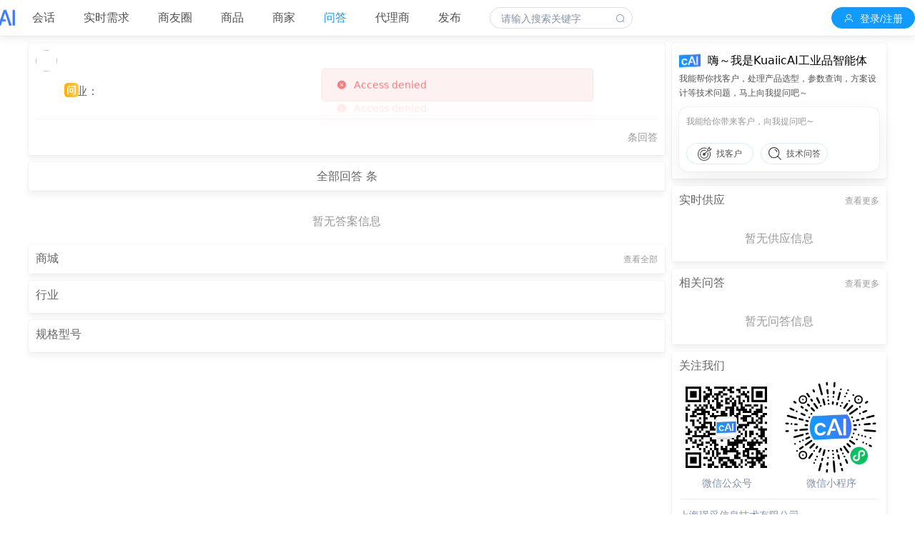

--- FILE ---
content_type: text/html; charset=utf-8
request_url: https://www.kuaiicai.com/qanda/618
body_size: 3001
content:
<!doctype html>
<html data-n-head-ssr>
  <head >
    <meta data-n-head="ssr" charset="utf-8"><meta data-n-head="ssr" name="viewport" content="width=device-width, initial-scale=1"><meta data-n-head="ssr" name="format-detection" content="telephone=no"><meta data-n-head="ssr" data-hid="description" name="description" content=""><meta data-n-head="ssr" data-hid="keywords" name="keywords" content=""><link data-n-head="ssr" rel="icon" type="image/x-icon" href="/favicon.ico"><script data-n-head="ssr" src="https://hm.baidu.com/hm.js?5afb9c5a0e2e91194747ee3d5882f0b6"></script><script data-n-head="ssr" src="https://turing.captcha.qcloud.com/TJCaptcha.js"></script><link rel="preload" href="/_nuxt/a27168d.js" as="script"><link rel="preload" href="/_nuxt/1d8097d.js" as="script"><link rel="preload" href="/_nuxt/css/6928d8e.css" as="style"><link rel="preload" href="/_nuxt/e501907.js" as="script"><link rel="preload" href="/_nuxt/css/8570408.css" as="style"><link rel="preload" href="/_nuxt/88601bb.js" as="script"><link rel="preload" href="/_nuxt/css/1211a2c.css" as="style"><link rel="preload" href="/_nuxt/5bacba9.js" as="script"><link rel="stylesheet" href="/_nuxt/css/6928d8e.css"><link rel="stylesheet" href="/_nuxt/css/8570408.css"><link rel="stylesheet" href="/_nuxt/css/1211a2c.css">
  </head>
  <body >
    <div data-server-rendered="true" id="__nuxt"><div id="__layout"><div><header class="header-block"><div class="header-center"><div class="logo-img"><a href="/"><img src="/_nuxt/img/logo-white.0500171.png" alt="快益采LOGO"></a></div> <div class="header-nav flex-row"><ul class="kyc-menu"><li class="kyc-menu-item"><a href="/">会话</a></li><li class="kyc-menu-item"><a href="/demand/release">实时需求</a></li><li class="kyc-menu-item"><a href="/supply/list">商友圈</a></li><li class="kyc-menu-item"><a href="/goods/list">商品</a></li><li class="kyc-menu-item"><a href="/store/list">商家</a></li><li class="kyc-menu-item"><a href="/qanda/list" class="nuxt-link-active2">问答</a></li><li class="kyc-menu-item"><a href="/agent/list">代理商</a></li> <div class="kyc-menu-drop el-dropdown"><div class="el-dropdown-link"><span class="kyc-menu-item kyc-menu-item2">发布</span></div> <ul class="el-dropdown-menu el-popper" style="display:none;"><li tabindex="-1" class="el-dropdown-menu__item"><!----><i class="el-icon-s-platform"></i>创建商品</li> <li tabindex="-1" class="el-dropdown-menu__item"><!----><i class="el-icon-s-platform"></i>批量创建商品</li> <li tabindex="-1" class="el-dropdown-menu__item"><!----><i class="el-icon-s-opportunity"></i>发布需求</li> <li tabindex="-1" class="el-dropdown-menu__item"><!----><i class="el-icon-s-cooperation"></i>发布供应</li></ul></div></ul> <a href="/search"><div class="search-block"><div class="el-input el-input--suffix"><div class="el-input__inner">请输入搜索关键字</div> <span class="el-input__suffix"><span class="el-input__suffix-inner"><i class="el-input__icon el-icon-search kyc-cl"></i></span></span></div></div></a></div> <div class="header-right"><div class="header-userinfo"><button type="button" slot="reference" class="el-button login-cont el-button--default"><!----><!----><span><i class="el-icon-user"></i> <span class="tit">登录/注册</span></span></button> <div class="el-dropdown" style="display:none;"><div class="el-dropdown-link"><div class="el-image user-avatar__w30h30"><div class="el-image__placeholder"></div><!----></div></div> <ul class="el-dropdown-menu el-popper" style="display:none;"><li tabindex="-1" class="el-dropdown-menu__item"><!----><i class="el-icon-s-opportunity"></i><span>开通会员</span><!----><!----><!----><!----><!----><!----></li> <li tabindex="-1" class="el-dropdown-menu__item"><!----><i class="el-icon-setting"></i>工作台</li> <li tabindex="-1" class="el-dropdown-menu__item"><!----><i class="el-icon-turn-off"></i>退出</li></ul></div></div></div> <div class="el-dialog__wrapper" style="display:none;"><div role="dialog" aria-modal="true" aria-label="快益采会员" class="el-dialog el-dialog--center kyc-dialog" style="margin-top:15vh;width:800px;"><div class="el-dialog__header"><span class="el-dialog__title">快益采会员</span><button type="button" aria-label="Close" class="el-dialog__headerbtn"><i class="el-dialog__close el-icon el-icon-close"></i></button></div><!----><!----></div></div> <div class="el-dialog__wrapper" style="display:none;"><div role="dialog" aria-modal="true" aria-label="登录" class="el-dialog el-dialog--center" style="margin-top:15vh;width:380px;"><div class="el-dialog__header"><span class="el-dialog__title">登录</span><button type="button" aria-label="Close" class="el-dialog__headerbtn"><i class="el-dialog__close el-icon el-icon-close"></i></button></div><!----><!----></div></div></div></header> <div class="_qanda-container"><div class="mgt60"></div> <div class="w1200"><div class="flex-between"><div class="page-left"><div class="qanda-info__block bgfff pd10 kyc-card"><div class="flex-row pdb10"><a href="/store/info?mid=undefined&amp;sid=undefined"><div class="avatar__w30h30"><img onerror="onerror=null;this.src=&quot;/_nuxt/img/none.bf8266f.png&quot;" lazy="true" class="avatar__w30h30 img__cover"></div></a> <div class="mgl10"><a href="/store/info?mid=undefined&amp;sid=undefined"><div class="user-name kychover"></div></a> <a href="/store/info?mid=undefined&amp;sid=undefined"><div class="user-company kychover"></div> <div class="store-tag store-tag2"></div></a></div></div> <div class="demand-desc2 pdl40"><i class="qanda-icon"></i> <h2></h2></div> <div class="industry-city pdl40">行业：</div> <div class="img-list pdb10 pdl40"></div> <div class="flex-between pdt10 f5bdt1"><div class="page-list__txt"></div> <div class="flex-row"><span class="page-list__txt">条回答</span></div></div></div> <div class="answer-tit bgfff mgt10 kyc-card">全部回答 条</div> <!----> <div class="recommend-none">暂无答案信息</div> <div class="goods-iden bgfff kyc-card"><div class="recommend-tit flex-between"><a href="/goods/list"><span class="tit kychover">商城</span></a> <a href="/goods/list"><span class="refresh kychover">查看全部</span></a></div> <div class="iden-list pdlr5"></div></div> <div class="mgt10 bgfff kyc-card pdlr10"><div class="recommend-tit recommend-tit__pd flex-between"><a href="/search?type=3" class="tit kychover">行业</a></div> <div class="flex-grid__link pdb5"></div></div> <div class="mgt10 mgb10 bgfff kyc-card pdlr10"><div class="recommend-tit recommend-tit__pd flex-between"><a href="/search?type=1" class="tit kychover">规格型号</a></div> <div class="flex-grid__link pdb5"></div></div></div> <div class="page-right"><a href="/" class="nuxt-link-active"><div class="dpsk-link__block kyc-card"><div class="flex-row"><div class="dpsk-link__logo"><img src="/_nuxt/img/logo-dpsk.406a65c.png" class="img"></div> <div class="dpsk-link__f16 mgl10">嗨～我是KuaiicAI工业品智能体</div></div> <div class="dpsk-link__f12">我能帮你找客户，处理产品选型，参数查询，方案设计等技术问题，马上向我提问吧～</div> <div class="dpsk-link__box mgt10"><div class="dpsk-link__pltxt">我能给你带来客户，向我提问吧~</div> <div class="el-carousel el-carousel--horizontal"><div class="el-carousel__container" style="height:30px;"><button type="button" class="el-carousel__arrow el-carousel__arrow--left" style="display:none;"><i class="el-icon-arrow-left"></i></button><button type="button" class="el-carousel__arrow el-carousel__arrow--right" style="display:none;"><i class="el-icon-arrow-right"></i></button></div><ul class="el-carousel__indicators el-carousel__indicators--horizontal"></ul></div></div></div></a> <div class="home-rec mgt10 goods-recommend kyc-card"><div class="recommend-tit flex-between"><span class="tit">实时供应</span> <a href="/supply/list"><span class="refresh kychover">查看更多</span></a></div> <div class="recommend-list rec-auto"> <div class="recommend-none" style="display:;">暂无供应信息</div></div></div> <div class="home-rec goods-recommend mgt10 kyc-card"><div class="recommend-tit flex-between"><span class="tit">相关问答</span> <a href="/qanda/list"><span class="refresh kychover">查看更多</span></a></div> <div class="recommend-list rec-auto"> <div class="recommend-none" style="display:;">暂无问答信息</div></div></div> <div class="kyc-card mgt10"><div class="recommend-tit flex-between"><span class="tit">关注我们</span></div> <div class="rec-auto bgfff pdb10"><div class="flex-between pdlr10"><div class="about-qr__w49"><div class="about-qr__img"><img src="/_nuxt/img/kyc-gzh.8094abf.jpg" alt class="img"></div> <p class="about-qr__txt">微信公众号</p></div> <div class="about-qr__w49"><div class="about-qr__img"><img src="/_nuxt/img/kyc-applet.00c6270.jpg" alt class="img"></div> <p class="about-qr__txt">微信小程序</p></div></div> <div class="about-line"></div> <div class="pdlr10"><div class="about-p">上海璟采信息技术有限公司</div> <div class="about-p">咨询热线：021-54282013 </div> <div class="about-p">地址：上海市松江区申港路2001弄3号</div> <div class="about-p">© 2025 www.kuaiicai.com<span class="mgl10">快益采</span></div> <a href="https://beian.miit.gov.cn/" target="_blank" rel="nofollow" class="about-icp">沪ICP备16011782号-4</a> <div class="about-p"><a href="http://www.beian.gov.cn/portal/registerSystemInfo?recordcode=31011702007488" rel="nofollow" target="_blank" class="about-icp" style="display:inline-block;text-decoration:none;height:20px;line-height:20px;"><img src="/_nuxt/img/gabeian.7510076.png" style="position:relative;top:3px;">
          沪公网安备 31011702007488号
        </a></div></div></div></div></div></div></div> <div class="el-dialog__wrapper" style="display:none;"><div role="dialog" aria-modal="true" aria-label="回答问题" class="el-dialog el-dialog--center" style="margin-top:15vh;width:20%;"><div class="el-dialog__header"><span class="el-dialog__title">回答问题</span><button type="button" aria-label="Close" class="el-dialog__headerbtn"><i class="el-dialog__close el-icon el-icon-close"></i></button></div><!----><div class="el-dialog__footer"><div class="dialog-footer"><button type="button" class="el-button el-button--default"><!----><!----><span>取消</span></button> <button type="button" class="el-button el-button--primary"><!----><!----><span>确定</span></button></div></div></div></div> <div class="el-dialog__wrapper" style="display:none;"><div role="dialog" aria-modal="true" aria-label="登录" class="el-dialog el-dialog--center" style="margin-top:15vh;width:380px;"><div class="el-dialog__header"><span class="el-dialog__title">登录</span><button type="button" aria-label="Close" class="el-dialog__headerbtn"><i class="el-dialog__close el-icon el-icon-close"></i></button></div><!----><!----></div></div> <div class="el-dialog__wrapper" style="display:none;"><div role="dialog" aria-modal="true" aria-label="快益采会员" class="el-dialog el-dialog--center kyc-dialog" style="margin-top:15vh;width:800px;"><div class="el-dialog__header"><span class="el-dialog__title">快益采会员</span><button type="button" aria-label="Close" class="el-dialog__headerbtn"><i class="el-dialog__close el-icon el-icon-close"></i></button></div><!----><!----></div></div></div></div></div></div><script>window.__NUXT__={serverRendered:true,routePath:"\"\u002Fqanda\u002F618\""};</script><script src="/_nuxt/a27168d.js" defer></script><script src="/_nuxt/5bacba9.js" defer></script><script src="/_nuxt/1d8097d.js" defer></script><script src="/_nuxt/e501907.js" defer></script><script src="/_nuxt/88601bb.js" defer></script>
  </body>
</html>


--- FILE ---
content_type: text/css; charset=UTF-8
request_url: https://www.kuaiicai.com/_nuxt/css/8570408.css
body_size: 42131
content:
*{margin:0;padding:0}li,ul{list-style:none}.w80{width:80px}.w100{width:100px}.w200{width:200px}.w220{width:220px}.w300{width:300px}.w400{width:400px}.w500{width:500px}.w600{width:600px}.w700{width:700px}.w746{width:746px}.w800{width:800px}.w900{width:900px}.w1000{width:1000px}.w1200{margin:0 auto;width:1200px}.h10{height:10px}.h10,.h15{clear:both;width:100%}.h15{height:15px}.h20{height:20px}.h20,.h30{clear:both;width:100%}.h30{height:30px}.h32{height:32px}.h32,.h36{clear:both;width:100%}.h36{height:36px}.h40{height:40px}.h40,.h50{clear:both;width:100%}.h50{height:50px}.h53{height:53px}.h53,.h60{clear:both;width:100%}.h60{height:60px}.h82{height:82px}.h82,.h86{clear:both;width:100%}.h86{height:86px}.h90{height:90px}.h90,.h92{clear:both;width:100%}.h92{height:92px}.h100{height:100px}.h100,.h102{clear:both;width:100%}.h102{height:102px}.h598{height:598px}.h785{height:785px}.bdt1{border-top:1px solid #dcdfe6}.bdb1{border-bottom:1px solid #dcdfe6}.f5bdt1{border-top:1px solid #f5f5f5}.f5bdb1{border-bottom:1px solid #f5f5f5}.pagination-cont{display:flex;flex-direction:row;justify-content:space-between;padding:10px 0}.line-clamp,.line-clamp2,.line-clamp3{-webkit-line-clamp:1;-webkit-box-orient:vertical;box-sizing:border-box;display:-webkit-box;overflow:hidden;text-overflow:ellipsis;word-break:break-all}.line-clamp2{-webkit-line-clamp:2}.line-clamp3{-webkit-line-clamp:3}.page-tit{margin-bottom:20px}.page-tit .tit{color:#119bff;font-size:18px;line-height:40px}.flex-between,.flex-row{display:flex;flex-direction:row}.flex-between{justify-content:space-between}.flex-wrap,.flex-wrap__center{display:flex;flex-wrap:wrap}.flex-wrap__center{justify-content:center}.flex-grid{display:grid;grid-template-columns:50% 50%}.flex-grid__link{display:grid;grid-template-columns:20% 20% 20% 20% 20%}.relative{position:relative}.pdt5{padding-top:5px}.pdt6{padding-top:6px}.pdt8{padding-top:8px}.pdt10{padding-top:10px}.pdt20{padding-top:20px}.pdt30{padding-top:30px}.pdt40{padding-top:40px}.pdt50{padding-top:50px}.pdt100{padding-top:100px}.pdt150{padding-top:150px}.pdb5{padding-bottom:5px}.pdb6{padding-bottom:6px}.pdb8{padding-bottom:8px}.pdb10{padding-bottom:10px}.pdb20{padding-bottom:20px}.pdb30{padding-bottom:30px}.pdb40{padding-bottom:40px}.pdb50{padding-bottom:50px}.pdl5{padding-left:5px}.pdl10{padding-left:10px}.pdl20{padding-left:20px}.pdl30{padding-left:30px}.pdl40{padding-left:40px}.pdl50{padding-left:50px}.pdl58{padding-left:58px}.pdr10{padding-right:10px}.pdr20{padding-right:20px}.pdr30{padding-right:30px}.pdr40{padding-right:40px}.pdr50{padding-right:50px}.pdr60{padding-right:60px}.pdr70{padding-right:70px}.pdr80{padding-right:80px}.pdr90{padding-right:90px}.pdr100{padding-right:100px}.pd10{padding:10px}.pd20{padding:20px}.pdlbr20{padding:0 20px 20px}.pdlr5{padding:0 5px}.pdlr10{padding:0 10px}.pdtb5{padding:5px 0}.pdtb10{padding:10px 0}.pdlr20{padding:0 20px}.pdtb5lr10{padding:5px 10px}.pdlrb10t5{padding:5px 10px 10px}.pdlrb10{padding:0 10px 10px}.mgt3{margin-top:3px}.mgt4{margin-top:4px}.mgt5{margin-top:5px}.mgt6{margin-top:6px}.mgt8{margin-top:8px}.mgt10{margin-top:10px}.mgt12{margin-top:12px}.mgt15{margin-top:15px}.mgt18{margin-top:18px}.mgt20{margin-top:20px}.mgt25{margin-top:25px}.mgt30{margin-top:30px}.mgt40{margin-top:40px}.mgt46{margin-top:46px}.mgt50{margin-top:50px}.mgt55{margin-top:55px}.mgt60{margin-top:60px}.mgb5{margin-bottom:5px}.mgb6{margin-bottom:6px}.mgb8{margin-bottom:8px}.mgb10{margin-bottom:10px}.mgb12{margin-bottom:12px}.mgb15{margin-bottom:15px}.mgb18{margin-bottom:18px}.mgb20{margin-bottom:20px}.mgb22{margin-bottom:22px}.mgb24{margin-bottom:24px}.mgb30{margin-bottom:30px}.mgb40{margin-bottom:40px}.mgb50{margin-bottom:50px}.mgb60{margin-bottom:60px}.mgl8{margin-left:8px}.mgl10{margin-left:10px}.mgl20{margin-left:20px}.mgl30{margin-left:30px}.mgl40{margin-left:40px}.mgl50{margin-left:50px}.mgl60{margin-left:60px}.mgl83{margin-left:83px}.mgl318{margin-left:318px}.mgr10{margin-right:10px}.mgr20{margin-right:20px}.mgr30{margin-right:30px}.mgr40{margin-right:40px}.mgr50{margin-right:50px}.mgr60{margin-right:60px}.mglr8{margin:0 8px}.mg-auto{margin:0 auto}.mg10-auto{margin:10px auto}.mg20-auto{margin:20px auto}.kyc-li{padding:10px 3%}a{-webkit-text-decoration:none;text-decoration:none}a:hover{color:#f60001}h1,h2,h3,h4,h5{font-weight:400}body{background:#f4f6f9;font-family:quote-cjk-patch,Inter,system-ui,-apple-system,Segoe UI,Roboto,Ubuntu,Cantarell,Noto Sans,sans-serif,BlinkMacSystemFont,Helvetica Neue,Oxygen,Open Sans}.el-dialog{border-radius:10px}.el-tabs__header{margin:0 0 10px!important}.bgfff{background:#fff}.bg000{background-color:rgba(0,0,0,.7)}.kyc-breadcrumb{color:#606266;font-size:16px;font-weight:400}.page-link__btn{background:#119bff;border-radius:4px;color:#fff;display:inline-block;font-size:16px;height:40px;line-height:40px;padding:0 20px}.page-link__btn,.txt-center{text-align:center}.dp-block{display:inline-block}.kyc-tabs-wrap{overflow:hidden;position:relative}.kyc-tabs-wrap:after{bottom:0;content:"";height:2px;left:0;position:absolute;width:100%;z-index:1}.kyc-tabs-nav,.kyc-tabs-nav50{overflow:hidden}.kyc-tabs-nav50{width:50%}.kyc-tabs-item{float:left;position:relative;transition:transform .3s;white-space:nowrap;z-index:2}.kyc-tabs-label{color:#666;display:inline-block;font-size:16px;height:32px;line-height:32px}.kyc-tabs-active,.kyc-tabs-label:hover{color:#119bff;font-weight:700}.kyc-tabs-active .nuxt-link-active{color:#119bff;font-size:16px;font-weight:700;height:36px;line-height:34px}.kyc-link__btn{border:1px solid #666;border-radius:3px;color:#666;display:inline-block;font-size:14px;height:30px;line-height:30px;padding:0 10px;position:absolute;right:0;text-align:center;top:6px}.kyc-link__btn:hover{border:1px solid #119bff;color:#119bff}.kyc-goods-item{border-top:1px solid #e5e7eb;display:flex;flex-direction:row;margin:0 10px;padding:10px 0}.kyc-goods-none{border:none}.kyc-goods-img{overflow:hidden}.kyc-goods-img,.kyc-goods-img .el-image{border-radius:3px;height:50px;width:50px}.kyc-goods-img img{height:100%;width:100%}.kyc-goods-list .param,.kyc-goods-list .spec{-webkit-line-clamp:1;-webkit-box-orient:vertical;box-sizing:border-box;color:#333;display:-webkit-box;font-size:14px;height:24px;line-height:24px;overflow:hidden;text-overflow:ellipsis;word-break:break-all}.kyc-goods-list .spec{font-size:16px}.kyc-goods-list .param:hover,.kyc-goods-list .spec:hover{color:#f60001}.kyc-entity-btn{background:#119bff;color:#fff;font-size:16px}.kyc-bd-btn{border:1px solid #119bff;color:#119bff;font-size:16px}.kyc-btn__100{width:100px}.kyc-btn__125{width:125px}.kyc-btn__w100{width:100%}.kyc-demand-item{padding:10px 3%}.msg-desc{color:#666;font-size:14px;line-height:24px}.msg-desc .current{color:#333;font-weight:700}.kyc-table-txt{-webkit-line-clamp:1;-webkit-box-orient:vertical;box-sizing:border-box;color:#333;display:-webkit-box;font-size:14px;overflow:hidden;text-overflow:ellipsis;word-break:break-all}.kyc-table-txt:hover{color:#f60001}.error-404{-webkit-animation:headline_appear_animation 2s;-moz-animation:headline_appear_animation 2s;color:#999;font:900 25em helvetica neue;text-align:center;text-shadow:#fff 0 1px 0}.error-time{margin:0 auto 50px;width:300px}.error-tit{color:#999;font-size:20px;line-height:40px}.count-down{color:#119bff;font-size:16px;line-height:30px}.kyc-breadcrumb__inner{color:#303133;font-weight:700;-webkit-text-decoration:none;text-decoration:none;transition:color .2s cubic-bezier(.645,.045,.355,1)}.kyc-card{border-radius:2px;box-shadow:0 0 1px rgba(0,0,0,.2),0 0 4px rgba(0,0,0,.02),0 6px 10px rgba(0,0,0,.06);box-sizing:border-box}.avatar__w30h30{border-radius:50%;height:30px;width:30px}.avatar__w32h32{border-radius:50%;height:32px;width:32px}.avatar__w36h36{border-radius:50%;height:36px;width:36px}.avatar__w40h40{border-radius:50%;height:40px;width:40px}.avatar__w48h48{border-radius:50%;height:48px;width:48px}.avatar__w50h50{border-radius:50%;height:50px;width:50px}.avatar__w60h60{border-radius:50%;height:60px;width:60px}.goods__w30h30{border-radius:3px;height:30px;width:30px}.goods__w32h32{border-radius:3px;height:32px;width:32px}.goods__w36h36{border-radius:3px;height:36px;width:36px}.goods__w40h40{border-radius:3px;height:40px;width:40px}.goods__w48h48{border-radius:3px;height:48px;width:48px}.goods__w50h50{border-radius:3px;height:50px;width:50px}.goods__w60h60{border-radius:3px;height:60px;width:60px}.about-qr__w49{width:48%}.about-qr__img{height:132px;width:132px}.about-qr__txt{color:#8491a5;font-size:14px;line-height:24px;text-align:center}.about-line{background:#ebeced;height:1px;margin:10px auto;width:92%}.about-icp,.about-p{color:#8491a5;font-size:14px;line-height:24px}.about-icp a{color:#8491a5;margin-left:20px}.page-store__info{color:#666;font-size:16px;line-height:30px}.agent-store{color:#999;font-size:14px;line-height:20px}.page-item__block{border-top:1px solid #e5e7eb;margin:0 10px;padding:10px 0}.page-item__none{border:none}.bold{font-weight:700}.white-line{white-space:pre-line}.img{height:100%;width:100%}.iden-tit,.recommend-tit{background:#fff;line-height:40px;padding:0 10px}.iden-tit .tit,.recommend-tit .tit{color:#666;font-size:16px}.iden-tit i,.recommend-tit i{color:#999;line-height:40px}.iden-tit .refresh,.recommend-tit .refresh{color:#999;font-size:12px}.recommend-list{background:#fff}.recommend-li{display:flex;flex-direction:row;justify-content:space-between;padding:10px 3%}.recommend-img{border-radius:3px;height:50px;max-width:50px;overflow:hidden;width:17.74%}.home-rec .recommend-tit{border-radius:2px 2px 0 0}.home-rec .recommend-list{border-radius:0 0 2px 2px}.recommend-tit__pd{padding:0}.recommend-info{width:79%}.iden-li .param,.recommend-info .param,.recommend-info .spec{-webkit-line-clamp:1;-webkit-box-orient:vertical;box-sizing:border-box;color:#000;display:-webkit-box;line-height:24px;overflow:hidden;text-overflow:ellipsis;word-break:break-all}.recommend-info .spec{font-size:16px;font-weight:700}.recommend-info .param{font-size:14px}.iden-li .price,.recommend-info .price{color:#f60001;font-size:16px}.iden-tit{background:#fff;border:none}.iden-tit .tit{color:#666}.iden-list{display:flex;flex-wrap:wrap}.iden-li{margin:0 5px 10px;width:166px}.iden-img{height:166px;overflow:hidden;width:166px}.iden-li .param{-webkit-line-clamp:2;font-size:14px;line-height:20px;margin-top:5px}.iden-li img{transition:all .5s}.iden-li img:hover{transform:scale(1.2)}.recommend-desc{color:#333;font-size:16px;line-height:30px}.recommend-desc2{color:#333;font-size:14px;line-height:24px}.txt999{color:#999;font-size:12px;line-height:20px}.el-breadcrumb{padding:12px 0}.el-breadcrumb .el-breadcrumb__item{font-size:16px}.rec-w46{height:24px;line-height:24px;overflow:hidden;padding-right:4%;width:46%}.el-tabs__item{padding:0}.el-tabs__item a{color:#000;display:inline-block;font-size:16px;font-weight:700;height:40px;line-height:40px;padding:0 15px}.el-tabs__item a:hover,.el-tabs__item.is-active a{color:#119bff}.page-tabs{background:#f6f7f9;position:fixed;top:50px;width:1200px;z-index:92}.page-tabs2{margin-left:150px;width:900px}.el-tabs__content{display:none}.el-row:last-child{margin-bottom:0}.el-col{border-radius:4px}.demand-list{maring-top:-1px;background:#fff;padding:0 10px}.demand-li{border-top:1px solid #e5e7eb;padding:10px 0}.demand-li__none{border:none}.demand-desc{-webkit-line-clamp:1;-webkit-box-orient:vertical;color:#333;display:-webkit-box;font-size:16px;line-height:24px;overflow:hidden;text-align:left;text-align:justify;text-overflow:ellipsis;transition:color .2s ease;word-break:break-all}.demand-icon,.new-icon,.qanda-icon,.supply-icon{background:url(/img/demand-icon.png) no-repeat;background-size:100%;display:inline-block;height:20px;position:relative;top:4px;width:20px}.supply-icon{background:url(/_nuxt/img/supply-icon.840e79f.png) no-repeat;background-size:100%}.qanda-icon{background:url(/_nuxt/img/qanda-icon.731c8ed.png) no-repeat;background-size:100%}.new-icon{background:url(/_nuxt/img/new-icon.2a206e7.png) no-repeat;background-size:100%;width:35px}.img-list{margin-top:10px}.demand-desc .indy{color:#1150a5}.info-row{color:#999;font-size:14px;height:20px}.info-row-r{text-align:right}.info-row .tags,.store-tag .tags{background:#119bff;border-radius:3px;color:#fff;display:inline-block;font-size:10px;height:18px;line-height:18px;margin-left:6px;padding:0 10px;text-align:center}.store-tag .tags2{background-image:linear-gradient(-84deg,#ecab21,#ecab21,#af701d)}.store-tag .tags3{background-image:linear-gradient(-84deg,#1ed56d,#1ed56d,#83d8a7)}.store-tag2 .tags{margin-left:0;margin-right:6px}.release-cont{background:#fff;border-radius:3px;width:580px}.release-tit{border-bottom:1px solid #e6e6e6;padding:5px 10px}.release-bold,.release-more{line-height:32px}.release-bold{color:#666;font-size:16px}.release-more{color:#999;font-size:12px}.release-list{height:331px;overflow:hidden;padding:0 10px 10px}.release-li{display:flex;flex-direction:row;justify-content:space-between}.release-90{color:#333;font-size:14px;line-height:28px;width:88%}.release-90 .bold{color:#119bff;font-weight:700}.release-date{color:#999;font-size:12px;height:28px;line-height:28px;overflow:hidden;text-align:right;width:12%}.release-img{cursor:pointer;width:300px}.el-carousel{border-radius:5px}.rel-img{height:124px;width:300px}.rel-img .el-image{height:100%;width:100%}.select-position .el-cascader .el-input .el-input__inner,.select-position .el-select .el-input .el-input__inner{background:none!important}.spec-img{cursor:pointer;height:126px;width:300px}.demand-cont,.spec-img,.spec-img img{border-radius:2px}.demand-cont{margin-top:10px;width:890px}.page-left{width:890px}.page-left870{background:#fff;padding:10px;width:870px}.page-left870__pdtb10{padding:10px 0;width:890px}.page-left__top{padding:0 10px 10px}.page-left900{width:900px;z-index:88}.home-right,.page-right{width:300px}.home-agent__list{height:350px;overflow:hidden}.home-agent__list .store-tag{height:20px}.kyc-grad__btn{background-image:linear-gradient(-84deg,#119bff,#119bff,#4db4f0)}.kyc-grad__btn:hover{color:#fff}.loader{color:#666}.end-marker,.loader{padding:15px;text-align:center}.end-marker{color:#999;font-style:italic}.user-img{border-radius:50%;height:48px;overflow:hidden;width:48px}.user-info{width:93%}.user-name{color:#333;font-size:16px;line-height:28px}.user-company{color:#666;font-size:14px;line-height:20px}.user-tags{position:relative;top:-2px}.user-tags .tags{background:#119bff;border-radius:9px;color:#fff;display:inline-block;font-size:10px;height:18px;line-height:18px;margin-left:6px;padding:0 10px;text-align:center}.demand-desc2{position:relative;text-align:justify;text-indent:1.6em}.demand-desc3{text-indent:2.6em}.demand-desc2 .demand-icon,.demand-desc2 .new-icon,.demand-desc2 .qanda-icon,.demand-desc2 .supply-icon{background:url(/img/demand-icon.png) no-repeat;background-size:100%;display:inline-block;height:20px;left:40px;position:absolute;top:6px;width:20px}.demand-desc2 .supply-icon{background:url(/img/supply-icon.png) no-repeat;background-size:100%}.demand-desc2 .qanda-icon{background:url(/img/qanda-icon.png) no-repeat;background-size:100%}.demand-desc2 .new-icon{background:url(/img/new-icon.png) no-repeat;background-size:100%;width:35px}.answer-txt,.demand-desc2 h2{color:#333;font-size:16px;line-height:30px}.answer-txt{text-align:justify}.answer-tit{color:#666;font-size:16px;height:40px;line-height:40px;margin:10px auto;text-align:center}.industry-city{color:#666;font-size:16px;line-height:36px}.demand-date,.demand-view{color:#999;font-size:14px;line-height:24px}.demand-view-on{color:#119bff}.recommend-list{height:1000px;overflow-y:auto}.demand-img{height:162px;margin-right:4px;width:162px}.demand-img170{height:170px;margin-right:4px;width:170px}.demand-img__count{background:rgba(0,0,0,.3);border-radius:10px;bottom:10px;color:#fff;display:inline-block;font-size:12px;line-height:20px;padding:0 20px;position:absolute;right:10px;z-index:1}.demand-msg-tit{color:#333;font-size:18px;line-height:36px}.demand-msg-login{border:1px solid #e5ebf6}.kyc-page-login{margin:50px auto;width:320px}.page-login-btn{border:1px solid #119bff;color:#119bff;font-size:16px}.kyc-page-login .cl999{color:#999;font-size:14px}.kyc-demand__80{color:#666;height:30px;line-height:30px;width:80%}.demand-hot{background-color:#f56c6c;border:1px solid #fff;border-radius:10px;color:#fff;display:inline-block;font-size:12px;height:16px;left:72px!important;line-height:16px;padding:0 6px;position:absolute;text-align:center;top:0!important;white-space:nowrap}.goods-img{height:332px;width:332px}.goods-info .param{display:flex;flex-direction:row}.goods-info .param .tit{color:#8d8d8d;font-size:14px;line-height:30px;width:15%}.goods-info .param .cont{color:#777;font-size:16px;line-height:30px;width:85%}.goods-info .param .cont72{width:72%}.goods-info .param .clred{color:#f60001}.bold,.price{font-weight:700}.goods-info .param .bold{color:#333}.goods-info .param .cont2,.goods-info .param .tit2{color:#119bff}.edit-address{color:#119bff;font-size:20px}.address-item{border:1px solid #dcdfe6;margin-bottom:10px;padding:5px}.address-item:hover{border:1px solid #119bff;cursor:pointer}.address-txt{color:#606266;font-size:14px;line-height:24px}.address-line40{line-height:40px}.kyc-goods__ul{display:flex;flex-wrap:wrap}.kyc-goods__ul li{background:#fff;margin:0 10px 10px 0;overflow:hidden;padding-bottom:5px;width:215px}.el-table .warning-row{background-color:oldlace}.el-table .success-row{background-color:#f0f9eb}.el-table th{background-color:#f5f5f5}.el-table:before{height:0}.store-data{padding:0 10px}.store-data2{padding:0}.store-data3{padding:0 10px 10px}.kyc-tit{color:#333;font-size:18px;line-height:36px}.mem-count{color:#119bff;font-size:12px;line-height:36px}.brand-list-r,.mem-list{display:flex;flex-wrap:wrap}.mem-li{margin:10px 5px;width:60px}.mem-img{border-radius:50%;height:50px;margin:0 auto;overflow:hidden;width:50px}.mem-img img{border-radius:50%;height:100%;width:100%}.company-r,.mem-name{color:#333;font-size:16px;height:30px;line-height:30px}.brand-name,.store-desc-r,.store-r-ind{color:#606266;font-size:14px;line-height:24px}.brand-li{margin:10px;width:79px}.brand-img{height:36px;padding:2px;width:76px}.brand-img img{height:100%;width:100%}.brand-name,.brand-show{text-align:center}.brand-show{color:#999;font-size:12px;line-height:24px}.store-desc-r{-webkit-line-clamp:3;text-align:justify;text-indent:2em}.release2-cont{height:656px}.release2-tit{border-bottom:1px solid #e6e6e6;padding:5px 10px}.release2-bold{color:#666;font-size:16px;line-height:32px}.release2-more{font-size:12px}.release2-list{overflow:hidden;padding:5px 0;width:740px;width:870px}.release2-li{display:flex;flex-direction:row;justify-content:space-between}.release2-90{color:#333;font-size:14px;line-height:30px;width:83%}.release2-90 .bold{color:#1150a5;font-weight:600}.release2-date{color:#999;font-size:12px;line-height:30px;text-align:right;width:16%}.release-date__tab{background:#fff;width:120px}.date-tab__ul li{background:#fff;cursor:pointer;height:40px;line-height:40px;text-align:center}.date-tab__ul li.date-tab__active,.date-tab__ul li:hover{background:#119bff}.date-tab__ul li a{color:#666;display:inline-block;font-size:16px;width:100%}.date-tab__ul li.date-tab__active a,.date-tab__ul li:hover a{color:#fff}.select-position{position:absolute;top:0}.select-position1{right:110px}.select-position2{right:12px}.select-position3{right:-88px}.select-position .el-cascader,.select-position .el-select{margin:0!important}.select-position .el-cascader,.select-position .el-select .el-input{width:48%}.select-position .el-cascader .el-input .el-input__inner,.select-position .el-select .el-input .el-input__inner{border:none;padding:0 6px 0 0;width:75%}.select-position .el-cascader .el-input__suffix,.select-position .el-select .el-input .el-input__suffix{right:0}.kychover .el-icon-refresh-right:hover,.kychover:hover{color:#119bff;cursor:pointer}.kychover2:hover{color:#f60001;cursor:pointer}.tool-tit{color:#000;font-size:20px;font-weight:700;line-height:43px}.tool-menu{background:#cfcfcf;width:300px}.bear-table,.tool-cont{clear:both;width:890px}.tool-link{height:40px;margin-top:3px;width:300px}.tool-link a{background:#dedede;color:#333;display:inline-block;font-size:18px;height:40px;line-height:40px;padding:0 5%;width:90%}.tool-link a.active,.tool-link a:hover{background:#119bff;color:#fff}.tool-search{position:absolute;right:0;top:-2px;width:366px;z-index:9}.tool-input{width:236px}.tool-input .el-input__inner{border-radius:20px;color:#333;font-size:18px;height:40px;line-height:40px;width:100%}.tool-sub{background:#119bff;border-radius:20px;width:120px}.bear-list{-moz-column-count:4;column-count:4;-moz-column-gap:10px;column-gap:10px;margin:10px auto;width:890px}.bear-li{-moz-column-break-inside:avoid;box-sizing:border-box;break-inside:avoid;margin-bottom:10px;page-break-inside:avoid}.bear-img,.bear-img a{height:120px;overflow:hidden;width:100%}.bear-img a,.bear-txt{display:inline-block}.bear-txt{-webkit-line-clamp:1;-webkit-box-orient:vertical;box-sizing:border-box;color:#666;display:-webkit-box;font-size:14px;line-height:20px;overflow:hidden;text-overflow:ellipsis;word-break:break-all}.bear-txt-bold{font-weight:700}.tool-img{overflow:hidden;width:220px}.tool-info{width:660px}.tool-param{border-bottom:1px solid #dcdfe6;color:#666;font-size:16px;line-height:50px}.tool-gdsn{color:#333;font-size:16px;font-weight:700;line-height:30px;margin-top:20px}.tool-cont .el-breadcrumb{padding:10px 0 20px}.search-cont__block .el-input-group__append{background-color:#119bff;color:#fff}.search-cont__block .el-input-group__append .el-button--primary{background-color:#119bff;border-color:#119bff}.search-none{clear:both;height:500px;width:100%}.search-txt{color:#333;font-size:16px;line-height:30px}.search-more{color:#119bff;font-size:12px;line-height:30px}.search-hot__tit{color:#333;font-size:16px;line-height:30px}.search-hot__wrap{display:flex;flex-wrap:wrap}.search-hot__item{background:#cae2fe;border-radius:12px;color:#666;display:inline-block;font-size:14px;height:24px;line-height:24px;margin:5px 10px 5px 0;padding:0 10px;text-align:center}.contact{color:#333;font-size:16px;line-height:24px}.company-info{color:#666;font-size:14px;line-height:20px}.contact68{width:68%}.contact70{width:70%}.contact80{width:80%}.city-txt,.distance-txt,.store-param{color:#234586;font-size:14px;line-height:20px}.brand-list__cont{display:flex;flex-wrap:wrap}.brand-agent{margin:0 5px 20px;width:210px}.brand-agent .el-image{height:280px;width:100%}.intro-img{height:278px;margin:0 2px;width:278px}.store-info__cont .store-img{border-radius:50%;height:60px;max-width:60px;overflow:hidden;width:6.9%}.store-info__cont .store-img .el-image{height:100%;width:100%}.store-info__cont .store-info{width:92%}.kyc-add__position{position:absolute;right:0;top:0}.kyc-tabs__block .el-tabs__item{color:#333;font-size:16px;font-weight:700;padding:0 15px}.user-wx{margin:0 auto;width:320px}.detail-left{padding:0 20px 20px 0}.home-none,.recommend-none{color:#999;font-size:16px;padding:20px 0;text-align:center}.recommend-none200{padding:20px 0 200px}.br10{border-radius:10px}.goods-img .el-image,.iden-img .el-image,.img,.recommend-img img,.spec-img img,.user-img .el-image{height:100%;width:100%}.kyc-auth__tags{display:inline-block;word-break:break-all}.kyc-auth__tags img{display:inline-block;height:16px;margin-right:5px;position:relative;top:2px}.kyc-auth__tags .auth-icon1{width:34px}.kyc-auth__tags .auth-icon2{width:60px}.auth__tags{display:inline-block}.border-r50{border-radius:50%}.tips-tit{color:#333;font-size:16px;line-height:30px}.search-page__block{display:flex;flex-direction:row;justify-content:space-between;margin:0 auto;padding-top:10px;width:80%}.search-page__input{width:100%}.search-page__input38{width:38%}.search-page__input78{width:78%}.search-page__input .el-input-group__append{background:#119bff;color:#fff;cursor:pointer}.kyc-nav__link{background:#fff;border-radius:3px;padding:5px 20px}.kyc-nav__link2{padding:5px 35px 5px 20px}.kyc-nav__show{-webkit-line-clamp:1;-webkit-box-orient:vertical;box-sizing:border-box;display:-webkit-box;height:40px;overflow:hidden;text-overflow:ellipsis;word-break:break-all}.hot-link__txt,.kyc-nav__link a{color:#666;font-size:16px;height:30px;line-height:30px;margin-right:20px}.hot-link__txt a:hover,.kyc-nav__link .link-active,.kyc-nav__link a:hover{color:#119bff}.kyc-nav__down{color:#999;font-size:20px;position:absolute;right:10px;top:7px}.kyc-nav__down:hover{color:#119bff;cursor:pointer}.hot-link__txt{-webkit-line-clamp:1;-webkit-box-orient:vertical;box-sizing:border-box;display:-webkit-box;margin-right:35px;overflow:hidden;text-overflow:ellipsis;word-break:break-all}.kyc-more__block{background:#fff;color:#666;display:inline-block;font-size:16px;height:40px;line-height:40px;margin:10px auto;text-align:center;width:100%}.kyc-more__block:hover{background:#f5f5f5;color:#666}.kyc-table__tit,.kyc-table__txt{color:#666;font-size:16px;line-height:30px;padding:5px 10px}.kyc-table__tit{font-size:16px}.kycitemone{background:#ecf5ff}.kycitemtwo{background:#f0f9eb}.kyc-table__item:hover{background:#e6efff;cursor:pointer}.kyc-table__active,.kyc-table__active:hover{background:#119bff;cursor:pointer}.kyc-table__active .kyc-table__txt{color:#fff}.kyc-goods__desc{overflow:hidden;width:870px}.kyc-goods__desc p{color:#666;font-size:14px;line-height:24px;text-align:justify}.kyc-goods__desc p em{font-size:16px;font-style:normal;font-weight:700;line-height:30px}.kyc-goods__desc p img{height:100%;width:100%}.img__cover,.kyc-goods__desc p img{-o-object-fit:cover;object-fit:cover}.el-pagination{padding:2px 0}.el-pagination2{white-space:revert}.el-pagination2 .btn-prev{margin-right:25px}.el-pagination2 .el-pager{width:70%}.el-pagination2 .el-pager li{margin:0 2px 10px}.el-pager .number a{color:#303133}.el-pager li.active a,.el-pager li.number a:hover{color:#409eff}.el-loading-spinner i{color:#fff;font-size:50px}.el-loading-spinner .el-loading-text{color:#fff;font-size:24px}.home-qanda__list{height:210px;padding:3px 10px}.home-qanda__txt,.page-list__txt{color:#666;font-size:14px;line-height:30px}.page-list__txt{color:#999}.kyc-font12{font-size:12px}.kyc-font13{font-size:13px}.kyc-font14{font-size:14px}.kyc-cl__font14{color:#119bff;font-size:14px}.kyc-cl__font14:hover{color:#f60001;cursor:pointer}.kyc-font16{font-size:16px}.line20{line-height:20px!important}.line24{line-height:24px!important}.line28{line-height:28px!important}.line30{line-height:30px!important}.line32{line-height:32px!important}.line36{line-height:36px!important}.line40{line-height:40px!important}.link12{border:1px solid #119bff;border-radius:3px;color:#119bff;font-size:12px;height:30px;line-height:30px;padding:0 10px;text-align:center}.link12:hover{border:1px solid #f60001;color:#f60001}.cursor,.el-table__row{cursor:pointer}.ft-w500{font-weight:500}.ft-w600{font-weight:600}.kyc-bgf5{background:#f5f5f5}.kyc-bgf6f7f9{background:#f6f7f9}.clff9d00{color:#ff9d00}.kyccl{color:#119bff}.clred{color:#f60001}.cl333{color:#333}.cl666{color:#666}.cl999{color:#999}.kyc-btn-none,.kyc-btn-none2{border:none!important;color:#333!important;padding:0!important}.kyc-btn-none2{font-size:14px!important;padding:0 5px!important}.kyc-btn__w213{width:213px}.goods-info__w230{width:230px}.goods-info__w290{width:290px}.goods-info__w335{width:335px}.goods-info__w480{width:480px}.img30{height:30px;width:30px}.img30,.img40{overflow:hidden;transition:all .5s}.img40{height:40px;width:40px}.img50{height:50px;width:50px}.img50,.img60{overflow:hidden;transition:all .5s}.img60{height:60px;width:60px}.img80{height:80px;width:80px}.img100,.img80{overflow:hidden;transition:all .5s}.img100{height:100px;width:100px}.img120{height:120px;width:120px}.img120,.img215{overflow:hidden;transition:all .5s}.img215{height:215px;width:215px}.bd__50{border-radius:50%;overflow:hidden}.kyc-w__100{width:100%}.recommend-list .el-scrollbar__wrap{overflow-x:hidden}.page-txt__left{text-align:left}.page-txt__center{text-align:center}.page-txt__right{text-align:right}.page-txt__line20{line-height:20px}.page-txt__line24{line-height:24px}.page-txt__line28{line-height:28px}.page-txt__line30{line-height:30px}.page-txt__line32{line-height:32px}.page-txt__line36{line-height:36px}.page-txt__line40{line-height:40px}.rec-auto{height:auto}.rec-h276{height:276px}.rec-h600{height:600px}.rec-h736{height:736px}.rec-h828{height:828px}.rec-h844{height:844px}.rec-h1000{height:1000px}.rec-h1026{height:1026px}.kyc-goods__img145{border-radius:3px;height:114px;overflow:hidden;width:145px}.kyc-goods__img145 img{-o-object-fit:cover;object-fit:cover}.his-search{background:#fff;position:absolute;top:37px;width:810px;z-index:93}.his-box,.his-search{border-radius:0 0 3px 3px}.his-box{border:1px solid #409eff;border-top:none;padding-bottom:6px}.his-item{color:#666;font-size:14px;height:30px;line-height:30px;padding:0 15px}.his-item a{color:#666;display:block;width:80%}.his-item:hover{background:#f5f5f5;cursor:pointer}.his-del{color:#666;cursor:pointer;font-size:14px;line-height:30px}.his-del:hover,.his-item a:hover{color:#119bff}.pay-item{border:1px solid #999;border-radius:5px;cursor:pointer;height:88px;overflow:hidden;position:relative;width:244px}.pay-logo{height:58px;padding:15px;width:214px}.pay-check,.pay-item:hover .pay-check{background:#13ce66;box-shadow:0 1px 1px #ccc;display:block;height:26px;line-height:inherit;position:absolute;right:-17px;text-align:center;top:-7px;transform:rotate(45deg);width:46px}.pay-check i,.pay-item:hover .pay-check i{color:#fff;font-size:12px;margin-top:12px;transform:rotate(-45deg)}.pay-img__block{margin:0 auto;width:220px}.kyc-pay__img{border:1px solid #999;border-radius:5px;height:220px;overflow:hidden;width:220px}.kyc-pay__img img{height:200px;padding:10px;width:200px}.kyc-dialog{background-color:#fff9f1;background-image:url(/_nuxt/img/vip-bg.649dde5.png);background-repeat:no-repeat;background-size:100%;box-sizing:border-box}.vip-left{background:#fff;border-radius:20px;box-shadow:0 1px 3px hsla(0,0%,7%,.1);box-sizing:border-box;width:592px}.vip-right{padding:0 10px 0 30px;width:208px}.vip-tabs__bg{background:linear-gradient(90deg,#fff3e0,#f7e8d1);border-radius:20px 20px 0 0}.vip-tabs{background:linear-gradient(90deg,#f0dec1,#edd6b2);cursor:pointer;height:30px;padding:15px 15%;width:20%}.vip-tabs1{border-radius:20px 0 0 0}.vip-tabs2{border-radius:0 20px 0 0}.vip-tabs1.vip-tabs__active{background:linear-gradient(90deg,#fff,#fff);border-radius:20px 0 0 0}.vip-tabs2.vip-tabs__active{background:linear-gradient(90deg,#fff,#fff);border-radius:0 20px 0 0}.vip-tabs span{color:#8c560b;font-size:16px;line-height:30px}.vip-tabs img{height:24px;margin-top:3px;width:24px}.vip-card{background:#fbf3e7;border-radius:5px;cursor:pointer}.vip-card__bd{border:1px solid #f4a629}.vip-f14{color:#8c560b;font-size:18px;line-height:28px}.vip-f16{color:#333;font-size:20px;line-height:60px;margin-top:10px}.vip-f30{color:#8c560b;font-size:38px;line-height:72px;padding-bottom:30px}.vip-f50{color:#8c560b;font-size:44px}.vip-txt__line{-webkit-text-decoration:line-through;text-decoration:line-through}.vip-box{background:linear-gradient(90deg,#ff8852,#ff373c);border-radius:3px;color:#fff;font-size:14px;margin:20px auto;text-align:center;width:108px}.vip-dashed{border-bottom:1px dashed rgba(0,0,0,.1)}.vip-code{border:1px solid #f4a629;border-radius:8px;margin:20px auto;padding:6px;position:relative}.vip-code,.vip-qr{height:152px;width:152px}.vip-qr{background:url(/_nuxt/img/vip-wxbg.0aa630b.jpg) no-repeat;background-size:100%}.vip-w200{margin:0 auto;width:138px}.vip-wx{color:#333;font-size:14px;line-height:20px}.vip-wechat{background-image:url(/_nuxt/img/vip_wechat.902aa88.svg);background-size:100%;display:inline-block;height:16px;margin-right:5px;margin-top:2px;width:16px}.vip-btn{background-image:linear-gradient(90deg,#ffe48c,#ffcb8c);border-radius:16px;color:#663800;cursor:pointer;font-size:14px;height:32px;left:23px;line-height:32px;position:absolute;text-align:center;top:67px;width:120px;z-index:9}.vip-qrimg{height:152px;overflow:hidden;width:152px}.vip-qrimg img{height:100%;width:100%}.single-img{margin:20px auto;width:152px}.single-txt{color:#f60001;font-size:16px;line-height:30px;padding-bottom:10px;text-align:center}.vip-img,.vip-img2,.vip-img3,.vip-img4,.vip-img88{height:30px;width:100px}.vip-img0,.vip-img1{width:106px}.vip-img5{width:116px}.kyc-show{display:block}.kyc-none{display:none!important}.demand-img img,.goods-img img,.img100 img,.img120 img,.img215 img,.img30 img,.img40 img,.img50 img,.img60 img,.img80 img,.mem-img img,.rel-img img{transition:all .5s}.demand-img img:hover,.goods-img img:hover,.img100 img:hover,.img120 img:hover,.img215 img:hover,.img30 img:hover,.img40 img:hover,.img50 img:hover,.img60 img:hover,.img80 img:hover,.mem-img img:hover,.rel-img img:hover{transform:scale(1.2)}.home-gg170{height:170px;width:100%;z-index:5}.home-gg__link{cursor:pointer;display:inline-block;height:44px;width:172px;z-index:6}.home-gg__link1{left:38px;position:absolute;top:35px}.home-gg__link2{left:38px;position:absolute;top:95px}.home-gg170__close{color:#fff;cursor:pointer;display:inline-block;font-size:24px;position:absolute;right:6px;top:6px;z-index:6}.home-icp{bottom:50px;height:24px;position:fixed;text-align:center;width:100%}.kyc-icp{color:#a3a3a3;font-size:14px;line-height:24px}.kyc-icp a{color:#a3a3a3;margin-left:10px}.card-bg{margin:0 10px 19px 0;padding-bottom:1px;width:890px;z-index:5}.card-bg,.card-bg1{background:url(/_nuxt/img/card-bg1.f731487.jpg) 50% no-repeat}.card-bg2{background:url(/_nuxt/img/card-bg2.cf3fa4b.jpg) 50% no-repeat}.card-bg3{background:url(/_nuxt/img/card-bg3.7857ff0.jpg) 50% no-repeat}.card-bg4{background:url(/_nuxt/img/card-bg4.47675c0.jpg) 50% no-repeat}.card-bg5{background:url(/_nuxt/img/card-bg5.902f176.jpg) 50% no-repeat}.card-bg6{background:url(/_nuxt/img/card-bg6.ab6a11f.jpg) 50% no-repeat}.card-bg7{background:url(/_nuxt/img/card-bg7.88bcfc2.jpg) 50% no-repeat}.card-bg8{background:url(/_nuxt/img/card-bg8.f21386b.jpg) 50% no-repeat}.card-bg9{background:url(/_nuxt/img/card-bg9.2affe62.jpg) 50% no-repeat}.card-bg10{background:url(/_nuxt/img/card-bg10.c36abb6.jpg) 50% no-repeat}.card-bg11{background:url(/_nuxt/img/card-bg11.b09d1d4.jpg) 50% no-repeat}.card-pst{background:hsla(0,0%,100%,.3);bottom:0;height:100%;left:0;position:absolute;right:0;top:0;width:100%;z-index:6}.card-top{padding-top:20px;z-index:6}.card-block{background:transparent;box-shadow:0 5px 10px hsla(0,1%,7%,.5);box-sizing:border-box;height:221px;margin:0 auto;width:380px;z-index:9}.card-block,.card-block .img{border-radius:12px}.card-param{left:0;padding:20px;position:absolute;top:0;width:340px}.card-avatar{width:60px}.card-info{width:260px}.card-block .card-cl{color:#fff}.card-block30 .card-cl{color:#333}.search-page__input .el-input__inner{border:1px solid #119bff}.search-page__input .el-input-group__append{background:#fff;border:1px solid #119bff;border-left:none;color:#119bff}.dsp-block{display:inline-block!important}.float-r{float:right}@media screen and (min-width:980px) and (max-width:1200px){.search-head{right:6.72%!important}}@media screen and (min-width:1200px) and (max-width:1400px){.search-head{right:16.85%!important}}@media screen and (min-width:1400px) and (max-width:1600px){.search-head{right:17.1%!important}}@font-face{font-display:swap;font-family:Roboto Mono;font-style:normal;font-weight:400;src:url(https://fonts.gstatic.com/s/robotomono/v30/L0x5DF4xlVMF-BfR8bXMIjhGq3-OXg.woff2) format("woff2");unicode-range:u+0460-052f,u+1c80-1c8a,u+20b4,u+2de0-2dff,u+a640-a69f,u+fe2e-fe2f}@font-face{font-display:swap;font-family:Roboto Mono;font-style:normal;font-weight:400;src:url(https://fonts.gstatic.com/s/robotomono/v30/L0x5DF4xlVMF-BfR8bXMIjhPq3-OXg.woff2) format("woff2");unicode-range:u+0301,u+0400-045f,u+0490-0491,u+04b0-04b1,u+2116}@font-face{font-display:swap;font-family:Roboto Mono;font-style:normal;font-weight:400;src:url(https://fonts.gstatic.com/s/robotomono/v30/L0x5DF4xlVMF-BfR8bXMIjhIq3-OXg.woff2) format("woff2");unicode-range:u+0370-0377,u+037a-037f,u+0384-038a,u+038c,u+038e-03a1,u+03a3-03ff}@font-face{font-display:swap;font-family:Roboto Mono;font-style:normal;font-weight:400;src:url(https://fonts.gstatic.com/s/robotomono/v30/L0x5DF4xlVMF-BfR8bXMIjhEq3-OXg.woff2) format("woff2");unicode-range:u+0102-0103,u+0110-0111,u+0128-0129,u+0168-0169,u+01a0-01a1,u+01af-01b0,u+0300-0301,u+0303-0304,u+0308-0309,u+0323,u+0329,u+1ea0-1ef9,u+20ab}@font-face{font-display:swap;font-family:Roboto Mono;font-style:normal;font-weight:400;src:url(https://fonts.gstatic.com/s/robotomono/v30/L0x5DF4xlVMF-BfR8bXMIjhFq3-OXg.woff2) format("woff2");unicode-range:u+0100-02ba,u+02bd-02c5,u+02c7-02cc,u+02ce-02d7,u+02dd-02ff,u+0304,u+0308,u+0329,u+1d00-1dbf,u+1e00-1e9f,u+1ef2-1eff,u+2020,u+20a0-20ab,u+20ad-20c0,u+2113,u+2c60-2c7f,u+a720-a7ff}@font-face{font-display:swap;font-family:Roboto Mono;font-style:normal;font-weight:400;src:url(https://fonts.gstatic.com/s/robotomono/v30/L0x5DF4xlVMF-BfR8bXMIjhLq38.woff2) format("woff2");unicode-range:u+00??,u+0131,u+0152-0153,u+02bb-02bc,u+02c6,u+02da,u+02dc,u+0304,u+0308,u+0329,u+2000-206f,u+20ac,u+2122,u+2191,u+2193,u+2212,u+2215,u+feff,u+fffd}@font-face{font-display:swap;font-family:Roboto Mono;font-style:normal;font-weight:500;src:url(https://fonts.gstatic.com/s/robotomono/v30/L0x5DF4xlVMF-BfR8bXMIjhGq3-OXg.woff2) format("woff2");unicode-range:u+0460-052f,u+1c80-1c8a,u+20b4,u+2de0-2dff,u+a640-a69f,u+fe2e-fe2f}@font-face{font-display:swap;font-family:Roboto Mono;font-style:normal;font-weight:500;src:url(https://fonts.gstatic.com/s/robotomono/v30/L0x5DF4xlVMF-BfR8bXMIjhPq3-OXg.woff2) format("woff2");unicode-range:u+0301,u+0400-045f,u+0490-0491,u+04b0-04b1,u+2116}@font-face{font-display:swap;font-family:Roboto Mono;font-style:normal;font-weight:500;src:url(https://fonts.gstatic.com/s/robotomono/v30/L0x5DF4xlVMF-BfR8bXMIjhIq3-OXg.woff2) format("woff2");unicode-range:u+0370-0377,u+037a-037f,u+0384-038a,u+038c,u+038e-03a1,u+03a3-03ff}@font-face{font-display:swap;font-family:Roboto Mono;font-style:normal;font-weight:500;src:url(https://fonts.gstatic.com/s/robotomono/v30/L0x5DF4xlVMF-BfR8bXMIjhEq3-OXg.woff2) format("woff2");unicode-range:u+0102-0103,u+0110-0111,u+0128-0129,u+0168-0169,u+01a0-01a1,u+01af-01b0,u+0300-0301,u+0303-0304,u+0308-0309,u+0323,u+0329,u+1ea0-1ef9,u+20ab}@font-face{font-display:swap;font-family:Roboto Mono;font-style:normal;font-weight:500;src:url(https://fonts.gstatic.com/s/robotomono/v30/L0x5DF4xlVMF-BfR8bXMIjhFq3-OXg.woff2) format("woff2");unicode-range:u+0100-02ba,u+02bd-02c5,u+02c7-02cc,u+02ce-02d7,u+02dd-02ff,u+0304,u+0308,u+0329,u+1d00-1dbf,u+1e00-1e9f,u+1ef2-1eff,u+2020,u+20a0-20ab,u+20ad-20c0,u+2113,u+2c60-2c7f,u+a720-a7ff}@font-face{font-display:swap;font-family:Roboto Mono;font-style:normal;font-weight:500;src:url(https://fonts.gstatic.com/s/robotomono/v30/L0x5DF4xlVMF-BfR8bXMIjhLq38.woff2) format("woff2");unicode-range:u+00??,u+0131,u+0152-0153,u+02bb-02bc,u+02c6,u+02da,u+02dc,u+0304,u+0308,u+0329,u+2000-206f,u+20ac,u+2122,u+2191,u+2193,u+2212,u+2215,u+feff,u+fffd}[data-transform-origin=bottom] .ds-fade-in-zoom-in-enter,[data-transform-origin=bottom] .ds-fade-in-zoom-in-exit{transform-origin:bottom}[data-transform-origin=bottom\ left] .ds-fade-in-zoom-in-enter,[data-transform-origin=bottom\ left] .ds-fade-in-zoom-in-exit{transform-origin:0 100%}[data-transform-origin=bottom\ right] .ds-fade-in-zoom-in-enter,[data-transform-origin=bottom\ right] .ds-fade-in-zoom-in-exit{transform-origin:100% 100%}[data-transform-origin=top] .ds-fade-in-zoom-in-enter,[data-transform-origin=top] .ds-fade-in-zoom-in-exit{transform-origin:top}[data-transform-origin=top\ left] .ds-fade-in-zoom-in-enter,[data-transform-origin=top\ left] .ds-fade-in-zoom-in-exit{transform-origin:0 0}[data-transform-origin=top\ right] .ds-fade-in-zoom-in-enter,[data-transform-origin=top\ right] .ds-fade-in-zoom-in-exit{transform-origin:100% 0}[data-transform-origin=left] .ds-fade-in-zoom-in-enter,[data-transform-origin=left] .ds-fade-in-zoom-in-exit{transform-origin:0}[data-transform-origin=left\ top] .ds-fade-in-zoom-in-enter,[data-transform-origin=left\ top] .ds-fade-in-zoom-in-exit{transform-origin:0 0}[data-transform-origin=left\ bottom] .ds-fade-in-zoom-in-enter,[data-transform-origin=left\ bottom] .ds-fade-in-zoom-in-exit{transform-origin:0 100%}[data-transform-origin=right] .ds-fade-in-zoom-in-enter,[data-transform-origin=right] .ds-fade-in-zoom-in-exit{transform-origin:100%}[data-transform-origin=right\ top] .ds-fade-in-zoom-in-enter,[data-transform-origin=right\ top] .ds-fade-in-zoom-in-exit{transform-origin:100% 0}[data-transform-origin=right\ bottom] .ds-fade-in-zoom-in-enter,[data-transform-origin=right\ bottom] .ds-fade-in-zoom-in-exit{transform-origin:100% 100%}[data-transform-origin=center] .ds-fade-in-zoom-in-enter,[data-transform-origin=center] .ds-fade-in-zoom-in-exit{transform-origin:50%}.ds-fade-in-zoom-in-enter{opacity:0;transform:scale(.96)}.ds-fade-in-zoom-in-active{transition:opacity var(--ds-ease-in)var(--ds-transition-duration-fast),transform var(--ds-ease-in)var(--ds-transition-duration-fast)}.ds-fade-in-zoom-in-active,.ds-fade-in-zoom-in-exit{opacity:1;transform:scale(1)}.ds-fade-in-zoom-in-exit-active{opacity:0;transform:scale(.96);transition:opacity var(--ds-ease-out)var(--ds-transition-duration-fast),transform var(--ds-ease-out)var(--ds-transition-duration-fast)}.ds-form-item.ds-form-item--label-s{--ds-form-item-label-font-size:var(--ds-font-size-s);--ds-form-item-label-line-height:var(--ds-line-height-s)}.ds-form-item.ds-form-item--label-m .ds-form-item__label{--ds-form-item-label-font-size:var(--ds-font-size-m);--ds-form-item-label-line-height:var(--ds-line-height-m)}.ds-form-item .ds-form-item__label{align-items:center;color:rgb(var(--ds-rgb-label-2));display:flex;font-size:var(--ds-form-item-label-font-size);gap:8px;justify-content:space-between;line-height:var(--ds-form-item-label-line-height);margin-bottom:6px}.ds-form-item .ds-form-item__label-text{flex:1}.ds-form-item .ds-form-item__label-suffix{align-items:center;display:flex;margin-left:auto;padding-left:8px}.ds-form-item .ds-form-item__content{color:rgb(var(--ds-rgb-label-1))}.ds-form-item .ds-form-item__description{color:rgb(var(--ds-rgb-label-2))}.ds-form-item .ds-form-item__description,.ds-form-item .ds-form-item__feedback{box-sizing:border-box;font-size:12px;line-height:17px;min-height:21px;padding:2px;transition:color var(--ds-transition-duration)var(--ds-ease-in-out)}.ds-form-item .ds-form-item__feedback-content{width:-moz-fit-content;width:fit-content}.ds-form-item.ds-form-item--none .ds-form-item__feedback{color:rgb(var(--ds-rgb-label-2))}.ds-form-item.ds-form-item--error .ds-form-item__feedback{color:rgb(var(--ds-rgb-error))}.ds-input{--ds-input-text-color:rgb(var(--ds-rgb-label-1));--ds-input-placeholder-color:rgb(var(--ds-rgb-label-3));--ds-input-icon-color:rgb(var(--ds-rgb-label-3));--ds-input-prefix-text-color:rgb(var(--ds-rgb-label-1));--ds-input-color:rgb(var(--ds-rgb-input));--ds-input-font-weight:initial;--ds-input-color-focus:rgb(var(--ds-rgb-input-focus))}.ds-input.ds-input--bordered{--ds-input-color:rgba(var(--ds-rgba-transparent))}.ds-input.ds-input--l{--ds-input-padding:0 10px;--ds-input-border-radius:10px;--ds-input-height:var(--ds-input-height-l);--ds-input-font-size:var(--ds-font-size-m);--ds-input-line-height:var(--ds-line-height-m);--ds-input-prefix-margin:0 8px 0 0;--ds-input-password-toggle-margin:0 0 0 8px;--ds-input-icon-size:18px}.ds-input.ds-input--m{--ds-input-padding:0 10px;--ds-input-border-radius:10px;--ds-input-height:var(--ds-input-height-m);--ds-input-font-size:var(--ds-font-size-m);--ds-input-line-height:var(--ds-line-height-m);--ds-input-prefix-margin:0 8px 0 0;--ds-input-password-toggle-margin:0 0 0 8px;--ds-input-icon-size:18px}.ds-input.ds-input--m .ds-input__password-toggle .ds-icon-button{--ds-icon-button-size:16px}.ds-input.ds-input--s{--ds-input-padding:0 10px;--ds-input-border-radius:10px;--ds-input-height:var(--ds-input-height-s);--ds-input-font-size:var(--ds-font-size-s);--ds-input-line-height:var(--ds-line-height-s);--ds-input-prefix-margin:0 8px 0 0;--ds-input-password-toggle-margin:0 0 0 8px;--ds-input-icon-size:18px}.ds-input.ds-input--s .ds-input__password-toggle .ds-icon-button{--ds-icon-button-size:15px}.ds-input.ds-input--xs{--ds-input-padding:0 10px;--ds-input-border-radius:8px;--ds-input-height:var(--ds-input-height-xs);--ds-input-font-size:var(--ds-font-size-xs);--ds-input-line-height:var(--ds-line-height-xs);--ds-input-prefix-margin:0 7px 0 0;--ds-input-icon-size:18px;--ds-input-password-toggle-margin:0 0 0 7px}.ds-input.ds-input--xs .ds-input__password-toggle .ds-icon-button{--ds-icon-button-size:14px}.ds-input{align-items:center;background-color:var(--ds-input-color);border-radius:var(--ds-input-border-radius);box-sizing:border-box;color:var(--ds-input-text-color);cursor:text;display:flex;font-size:var(--ds-input-font-size);font-weight:var(--ds-input-font-weight);height:var(--ds-input-height);line-height:var(--ds-input-line-height);padding:var(--ds-input-padding);position:relative;transition:background-color var(--ds-transition-duration)var(--ds-ease-in-out),box-shadow var(--ds-transition-duration)var(--ds-ease-in-out),color var(--ds-transition-duration)var(--ds-ease-in-out);width:100%}.ds-input.ds-input--disabled{cursor:not-allowed;opacity:.45}.ds-input.ds-input--disabled .ds-input__input{cursor:not-allowed}.ds-input .ds-input__mirror{height:0;left:0;padding:var(--ds-input-padding);pointer-events:none;position:absolute;top:0;visibility:hidden;white-space:nowrap}.ds-input .ds-input__input,.ds-input .ds-input__mirror{border:none;display:block;font-family:inherit;font-size:inherit;font-weight:inherit}.ds-input .ds-input__input{background-color:rgba(var(--ds-rgba-transparent));border:none;caret-color:rgb(var(--ds-rgb-primary));color:inherit;flex:1;font-family:inherit;outline:none;padding:0}.ds-input .ds-input__input::-moz-placeholder{color:var(--ds-input-placeholder-color)}.ds-input .ds-input__input::placeholder{color:var(--ds-input-placeholder-color)}.ds-input .ds-input__icon{align-items:center;color:var(--ds-input-icon-color);display:flex;font-size:var(--ds-input-icon-size);justify-content:center;margin:var(--ds-input-prefix-margin)}.ds-input .ds-input__prefix{color:var(--ds-input-prefix-color);line-height:var(--ds-input-height);margin:var(--ds-input-prefix-margin)}.ds-input .ds-input__password-toggle{margin:var(--ds-input-password-toggle-margin)}.ds-input.ds-input--none:focus-within{background-color:--ds-input-color-focus;background-color:var(--ds-input-focus-color,--ds-input-color-focus);box-shadow:inset 0 0 0 2px var(--ds-input-focus-border-color,rgb(var(--ds-rgb-primary)))}.ds-input.ds-input--filled.ds-input--error:focus-within{background-color:--ds-input-color-focus;background-color:var(--ds-input-focus-color,--ds-input-color-focus)}.ds-input.ds-input--bordered.ds-input--error:focus-within{background-color:--ds-input-color-focus;background-color:var(--ds-input-focus-color,--ds-input-color-focus)}.ds-input.ds-input--bordered.ds-input--error,.ds-input.ds-input--filled.ds-input--error{background-color:rgba(var(--ds-rgb-error)/.06);box-shadow:inset 0 0 0 2px var(--ds-input-focus-border-color,rgb(var(--ds-rgb-error)))}.ds-input.ds-input--filled{background-color:var(--ds-input-color)}.ds-input.ds-input--bordered{box-shadow:inset 0 0 0 1px rgb(var(--ds-rgb-separator-strong))}.ds-icon-button{--ds-icon-button-text-color:rgb(var(--ds-rgb-label-2));--ds-icon-button-outline-color:rgb(var(--ds-rgb-primary));--ds-icon-button-size:18px;--ds-icon-button-background-inset:-4px;align-items:center;color:var(--ds-icon-button-text-color);cursor:pointer;display:flex;height:18px;justify-content:center;width:18px}.ds-icon-button,.ds-icon-button svg{height:var(--ds-icon-button-size);position:relative;width:var(--ds-icon-button-size)}.ds-icon-button svg{fill:currentColor}.ds-icon-button:hover:before{background-color:var(--ds-icon-button-hover-color,rgb(var(--ds-rgb-hover)))}.ds-icon-button:before{background-color:rgba(var(--ds-rgba-transparent));border-radius:8px;bottom:var(--ds-icon-button-background-inset);content:"";display:block;left:var(--ds-icon-button-background-inset);position:absolute;right:var(--ds-icon-button-background-inset);top:var(--ds-icon-button-background-inset);transition:background-color var(--ds-transition-duration)var(--ds-ease-in-out)}.ds-icon-button{outline:none}.ds-icon-button:after{border-radius:10px;bottom:calc(var(--ds-icon-button-background-inset) - 2px);content:"";display:block;left:calc(var(--ds-icon-button-background-inset) - 2px);pointer-events:none;position:absolute;right:calc(var(--ds-icon-button-background-inset) - 2px);top:calc(var(--ds-icon-button-background-inset) - 2px);transition:box-shadow var(--ds-transition-duration)var(--ds-ease-in-out)}.ds-icon-button:focus-visible:after{box-shadow:0 0 0 2px var(--ds-icon-button-outline-color)}.ds-icon{display:inline-flex;line-height:0}.ds-icon>svg{height:inherit;width:inherit}.ds-a{--a-border-radius:6px;--a-box-shadow-color-focus:rgb(var(--ds-rgb-link))}.ds-a.ds-a--link{--a-text-color:rgb(var(--ds-rgb-link));--a-box-shadow-color-focus:rgb(var(--ds-rgb-link))}.ds-a.ds-a--primary{--a-text-color:rgb(var(--ds-rgb-primary));--a-box-shadow-color-focus:rgb(var(--ds-rgb-primary))}.ds-a.ds-a--secondary{--a-text-color:var(--a-text-color-secondary);--a-box-shadow-color-focus:rgb(var(--ds-rgb-link))}.ds-a:focus{outline:none}.ds-a:focus-visible{box-shadow:0 0 0 2px var(--a-box-shadow-color-focus)}.ds-a{border-bottom:2px solid rgba(var(--ds-rgba-transparent));border-left:3px solid rgba(var(--ds-rgba-transparent));border-radius:var(--a-border-radius);border-right:3px solid rgba(var(--ds-rgba-transparent));border-top:2px solid rgba(var(--ds-rgba-transparent));color:var(--a-text-color);cursor:pointer;margin:-2px -3px;position:relative;-webkit-text-decoration:none;text-decoration:none;transition:color var(--ds-transition-duration)var(--ds-ease-in-out),box-shadow var(--ds-transition-duration)var(--ds-ease-in-out)}.ds-fade-in-enter{opacity:0}.ds-fade-in-active{opacity:1;transition:opacity var(--ds-ease-in)var(--ds-transition-duration-fast)}.ds-fade-in-exit{opacity:1}.ds-fade-in-exit-active{opacity:0;transition:opacity var(--ds-ease-out)var(--ds-transition-duration-fast)}.ds-modal-wrapper{bottom:0;display:flex;left:0;overflow:auto;padding:16px 0;position:fixed;right:0;top:0}.ds-modal-wrapper.ds-modal-wrapper--hide{pointer-events:none}.ds-modal-wrapper .ds-modal{box-sizing:border-box;margin:auto;position:relative}.ds-modal-overlay{--ds-modal-overlay-opacity:.24;background-color:rgba(0,0,0,.24);background-color:rgba(0,0,0,var(--ds-modal-overlay-opacity));bottom:0;left:0;pointer-events:none;position:fixed;right:0;top:0}.ds-modal-content{background-color:var(--ds-modal-content-color,rgb(var(--ds-rgb-elevated)));border-radius:18px;box-shadow:0 8px 24px rgba(0,0,0,.12);box-sizing:border-box;color:var(--ds-modal-content-text-color,rgb(var(--ds-rgb-label-1)));font-size:var(--ds-font-size-m);line-height:var(--ds-line-height-m);max-width:calc(100vw - 32px);outline:none;padding:18px 21px 21px;width:525px}.ds-modal-content.ds-modal-content--dialog{width:420px}.ds-modal-content__header-wrapper{color:rgb(var(--ds-rgb-label-1));display:flex;justify-content:space-between;margin-bottom:14px}.ds-modal-content__header-wrapper .ds-icon-button{margin-top:4px}.ds-modal-content__title{flex:1;font-size:18px;font-weight:var(--ds-font-weight-strong);line-height:24px;min-height:24px}.ds-modal-content__footer{display:block;margin-top:21px}.ds-modal-content__button-group{display:flex;justify-content:flex-end}.ds-modal-content__button-group>:not(:last-child){margin-right:14px}body.dark .ds-skeleton{--color-start:hsla(0,0%,100%,.12);--color-end:hsla(0,0%,100%,.18)}.ds-skeleton{--color-start:#eee;--color-end:#ddd;animation:ds-skeleton-loading 2s cubic-bezier(.36,0,.64,1) infinite;background-color:#eee;background-color:var(--color-start);max-width:100%;transition:--color-start .3s var(--ds-ease-in-out),--color-end .3s var(--ds-ease-in-out),background-color .3s var(--ds-ease-in-out);-webkit-user-select:none;-moz-user-select:none;user-select:none}.ds-skeleton *{visibility:hidden}.ds-skeleton.ds-skeleton--text{border-radius:4px}.ds-skeleton.ds-skeleton--text.ds-skeleton--has-children{width:-moz-fit-content;width:fit-content}.ds-skeleton.ds-skeleton--text>span{visibility:hidden}.ds-skeleton.ds-skeleton--circle{border-radius:4096px}.ds-skeleton.ds-skeleton--rect{border-radius:10px}.ds-skeleton.ds-skeleton--sharp{border-radius:0}.ds-skeleton.ds-skeleton--circle.ds-skeleton--xs,.ds-skeleton.ds-skeleton--rect.ds-skeleton--xs{height:var(--ds-input-height-xs)}.ds-skeleton.ds-skeleton--circle.ds-skeleton--s,.ds-skeleton.ds-skeleton--rect.ds-skeleton--s{height:var(--ds-input-height-s)}.ds-skeleton.ds-skeleton--circle.ds-skeleton--m,.ds-skeleton.ds-skeleton--rect.ds-skeleton--m{height:var(--ds-input-height-m)}@keyframes ds-skeleton-loading{0%{background:var(--color-start)}40%{background:var(--color-end)}80%{background:var(--color-start)}to{background:var(--color-start)}}.ds-fade-in-zoom-in-expand-enter{opacity:0;transform:scale(.8)}.ds-fade-in-zoom-in-expand-enter-active{opacity:1;transform:scale(1);transition:max-height var(--ds-ease-in)var(--ds-transition-duration-fast),opacity var(--ds-ease-in)var(--ds-transition-duration-fast),transform var(--ds-ease-in)var(--ds-transition-duration-fast)}.ds-fade-in-zoom-in-expand-exit{opacity:1;transform:scale(1)}.ds-fade-in-zoom-in-expand-exit-active{opacity:0;transform:scale(.8);transition:max-height var(--ds-ease-out)var(--ds-transition-duration-fast),opacity var(--ds-ease-out)var(--ds-transition-duration-fast),transform var(--ds-ease-out)var(--ds-transition-duration-fast)}.ds-fade-in-zoom-in-expand-top{align-items:flex-start;display:flex}.ds-fade-in-zoom-in-expand-center{align-items:center;display:flex}.ds-toast{--ds-toast-color:var(--ds-toast-custom-color,#404045);--ds-toast-text-color:var(--ds-toast-custom-text-color,#f5f5f5);--ds-toast-border-radius:12px;--ds-toast-font-size:var(--ds-toast-custom-font-size,14px);--ds-toast-line-height:22px;--ds-toast-padding:12px 18px;--ds-toast-icon-size:16px;--ds-toast-border:var(--ds-toast-cutsom-border,none)}.ds-toast.ds-toast--warning{--ds-toast-icon-color:rgb(var(--ds-rgb-warning))}.ds-toast.ds-toast--success{--ds-toast-icon-color:rgb(var(--ds-rgb-success))}.ds-toast.ds-toast--error{--ds-toast-icon-color:rgb(var(--ds-rgb-error))}.ds-toast-container{--ds-toast-top-distance:40px;pointer-events:none;position:fixed;right:0;z-index:2000}.ds-toast-container.ds-toast-container--top{top:var(--ds-toast-top-distance)}.ds-toast-container.ds-toast-container--center{left:50%;top:50%;transform:translateY(-50%)translate(-50%);width:100%}.ds-toast-container.ds-toast-container--center .ds-toast-animation{margin-top:16px}.ds-toast-container .ds-toast-animation{margin-bottom:16px;margin-left:auto;margin-right:auto;width:-moz-fit-content;width:fit-content}@supports (top:env(safe-area-inset-top)){.ds-toast-container.ds-toast-container--top{bottom:calc(var(--ds-toast-top-distance) + env(safe-area-inset-bottom));left:calc(var(--ds-toast-top-distance) + env(safe-area-inset-left));right:calc(var(--ds-toast-top-distance) + env(safe-area-inset-right));top:calc(var(--ds-toast-top-distance) + env(safe-area-inset-top))}}.ds-toast{align-items:center;background-color:var(--ds-toast-color);border:var(--ds-toast-border);border-radius:var(--ds-toast-border-radius);box-shadow:0 0 4px 2px rgba(0,0,0,.04),0 4px 16px 0 rgba(0,0,0,.1);box-shadow:var(--ds-toast-custom-box-shadow,0 0 4px 2px rgba(0,0,0,.04),0 4px 16px 0 rgba(0,0,0,.1));box-sizing:border-box;color:var(--ds-toast-text-color);display:flex;font-size:var(--ds-toast-font-size);line-height:var(--ds-toast-line-height);max-width:calc(100vw - 28px);max-width:min(100vw - 28px,480px);padding:var(--ds-toast-padding);pointer-events:all;text-align:center;word-break:break-word}.ds-toast .ds-toast__icon{color:var(--ds-toast-icon-color);display:flex;font-size:var(--ds-toast-icon-size);margin-bottom:auto;margin-right:7px;position:relative;top:3px}.ds-toast .ds-toast__icon,.ds-toast .ds-toast__icon svg{height:var(--ds-toast-icon-size);width:var(--ds-toast-icon-size)}.ds-toast .ds-toast__content{text-align:left;white-space:pre-wrap}.ds-loading{color:inherit;display:inline-flex;height:1em;width:1em}.ds-loading svg{animation:ds-loading .6s linear infinite;height:1em;width:1em;will-change:transform}@keyframes ds-loading{0%{transform:rotate(0)}to{transform:rotate(1turn)}}.ds-button{--ds-rgb-error-hover:218 54 54}.ds-button:not(.ds-button--text).ds-button--l{--button-height:var(--ds-input-height-l);--button-font-size:var(--ds-font-size-m);--button-line-height:var(--ds-line-height-m);--button-border-radius:10px;--button-padding:0 14px;--button-icon-size:18px;--button-icon-margin:0 8px 0 0}.ds-button:not(.ds-button--text).ds-button--m{--button-height:var(--ds-input-height-m);--button-font-size:var(--ds-font-size-m);--button-line-height:var(--ds-line-height-m);--button-border-radius:10px;--button-padding:0 14px;--button-icon-size:18px;--button-icon-margin:0 8px 0 0}.ds-button:not(.ds-button--text).ds-button--s{--button-height:var(--ds-input-height-s);--button-font-size:var(--ds-font-size-s);--button-line-height:var(--ds-line-height-s);--button-border-radius:10px;--button-padding:0 14px;--button-icon-size:18px;--button-icon-margin:0 8px 0 0}.ds-button:not(.ds-button--text).ds-button--xs{--button-height:var(--ds-input-height-xs);--button-font-size:var(--ds-font-size-xs);--button-line-height:var(--ds-line-height-xs);--button-border-radius:8px;--button-padding:0 10px;--button-icon-size:18px;--button-icon-margin:0 8px 0 0}.ds-button:not(.ds-button--text).ds-button--capsule,.ds-button:not(.ds-button--text).ds-button--circle{--button-border-radius:4096px}.ds-button.ds-button--text.ds-button--l{--button-height:unset;--button-font-size:var(--ds-font-size-l);--button-line-height:var(--ds-line-height-l);--button-border-radius:8px;--button-padding:0;--button-icon-size:18px;--button-icon-margin:0 4px 0 0}.ds-button.ds-button--text.ds-button--m{--button-height:unset;--button-font-size:var(--ds-font-size-m);--button-line-height:var(--ds-line-height-m);--button-border-radius:8px;--button-padding:0;--button-icon-size:18px;--button-icon-margin:0 4px 0 0}.ds-button.ds-button--text.ds-button--s{--button-height:unset;--button-font-size:var(--ds-font-size-s);--button-line-height:var(--ds-line-height-s);--button-border-radius:8px;--button-padding:0;--button-icon-size:18px;--button-icon-margin:0 2px 0 0}.ds-button.ds-button--text.ds-button--xs{--button-height:unset;--button-font-size:var(--ds-font-size-xs);--button-line-height:var(--ds-line-height-xs);--button-border-radius:6px;--button-padding:0;--button-icon-size:18px;--button-icon-margin:0 2px 0 0}.ds-button.ds-button--text.ds-button--capsule{--button-border-radius:4096px}.ds-button{--ds-button-color:transparent}.ds-button.ds-button--filled.ds-button--primary{--ds-button-color:rgb(var(--ds-rgb-primary))}.ds-button.ds-button--filled.ds-button--error{--ds-button-color:rgb(var(--ds-rgb-error))}.ds-button.ds-button--filled.ds-button--error:hover{--ds-button-color:rgb(var(--ds-rgb-error-hover,var(--ds-rgb-error)))}.ds-button.ds-button--filled.ds-button--secondary{background-color:var(--ds-secondary-button-color,var(--ds-button-color,rgb(var(--ds-rgb-input))))}.ds-button.ds-button--filled.ds-button--secondary:hover{background-color:var(--ds-secondary-button-hover-color,rgb(var(--ds-rgb-hover)))}.ds-button.ds-button--filled.ds-button--success{--ds-button-color:rgb(var(--ds-rgb-success))}.ds-button.ds-button--filled.ds-button--info{--ds-button-color:rgb(var(--ds-rgb-info))}.ds-button.ds-button--filled.ds-button--warning{--ds-button-color:rgb(var(--ds-rgb-warning))}.ds-button.ds-button--error{--button-ring-color:rgb(var(--ds-rgb-error))}.ds-button.ds-button--success{--button-ring-color:rgb(var(--ds-rgb-success))}.ds-button.ds-button--info{--button-ring-color:rgb(var(--ds-rgb-info))}.ds-button.ds-button--warning{--button-ring-color:rgb(var(--ds-rgb-warning))}.ds-button{--button-ring-color:rgb(var(--ds-rgb-primary))}.ds-button.ds-button--filled.ds-button--primary{--button-text-color:rgb(var(--ds-rgb-primary-foreground));--button-icon-color:rgb(var(--ds-rgb-primary-foreground))}.ds-button.ds-button--filled.ds-button--error{--button-text-color:#fff;--button-icon-color:#fff}.ds-button.ds-button--filled.ds-button--secondary{--button-text-color:rgb(var(--ds-rgb-label-1));--button-icon-color:rgb(var(--ds-rgb-label-1))}.ds-button.ds-button--filled.ds-button--info,.ds-button.ds-button--filled.ds-button--success,.ds-button.ds-button--filled.ds-button--warning{--button-text-color:#fff;--button-icon-color:#fff}.ds-button.ds-button--filled:hover{background-color:var(--ds-button-hover-color,var(--ds-button-color,rgb(var(--ds-rgb-hover))));color:var(--ds-button-hover-text-color,var(--button-text-color))}.ds-button.ds-button--bordered.ds-button--secondary{--button-text-color:var(--ds-bordered-secondary-button-color,rgb(var(--ds-rgb-label-1)));--button-icon-color:rgb(var(--ds-rgb-label-2));--button-border-color:rgb(var(--ds-rgb-separator-strong))}.ds-button.ds-button--bordered:hover{background-color:var(--ds-button-bordered-hover-color,rgb(var(--ds-rgb-hover)))}.ds-button.ds-button--text.ds-button--primary{--button-text-color:var(--ds-text-primary-button-color,rgb(var(--ds-rgb-primary)));--button-icon-color:var(--ds-text-primary-button-color,rgb(var(--ds-rgb-primary)))}.ds-button.ds-button--text.ds-button--error{--button-text-color:rgb(var(--ds-rgb-error));--button-icon-color:rgb(var(--ds-rgb-error))}.ds-button.ds-button--text.ds-button--success{--button-text-color:rgb(var(--ds-rgb-success));--button-icon-color:rgb(var(--ds-rgb-success))}.ds-button.ds-button--text.ds-button--info{--button-text-color:rgb(var(--ds-rgb-info));--button-icon-color:rgb(var(--ds-rgb-info))}.ds-button.ds-button--text.ds-button--warning{--button-text-color:rgb(var(--ds-rgb-warning));--button-icon-color:rgb(var(--ds-rgb-warning))}.ds-button.ds-button--text:hover:after{z-index:-1}.ds-button{font-feature-settings:"tnum";align-items:center;border-radius:var(--button-border-radius);box-sizing:border-box;cursor:pointer;display:inline-flex;font-size:var(--button-font-size);font-variant-numeric:tabular-nums;height:var(--button-height);line-height:var(--button-line-height);outline:none;padding:var(--button-padding);position:relative;-webkit-text-decoration:none;text-decoration:none;transition:opacity var(--ds-transition-duration)var(--ds-ease-in-out),background-color var(--ds-transition-duration)var(--ds-ease-in-out);-webkit-user-select:none;-moz-user-select:none;user-select:none;white-space:nowrap}.ds-button>.ds-button__icon{align-items:center;display:flex;flex-grow:0;flex-shrink:0;font-size:var(--button-icon-size);height:var(--button-icon-size);justify-content:center;line-height:0;margin:var(--button-icon-margin);width:var(--button-icon-size)}.ds-button>.ds-button__icon.ds-button__icon--last-child{margin-right:0}.ds-button.ds-button--circle,.ds-button.ds-button--square{align-items:center;justify-content:center}.ds-button>.ds-button__icon{color:var(--button-icon-color)}.ds-button{background-color:var(--ds-button-color)}.ds-button.ds-button--filled{color:var(--button-text-color)}.ds-button.ds-button--bordered.ds-button--secondary{box-shadow:inset 0 0 0 1px var(--button-border-color);color:var(--button-text-color)}.ds-button.ds-button--borderless,.ds-button.ds-button--text{color:var(--button-text-color)}.ds-button.ds-button--borderless:not(.ds-button--disabled):hover{background-color:var(--ds-button-hover-color,rgb(var(--ds-rgb-hover)))}.ds-button:after{border-radius:calc(var(--button-border-radius) + 2px);bottom:-2px;content:"";left:-2px;pointer-events:none;position:absolute;right:-2px;top:-2px;transition:box-shadow var(--ds-transition-duration)var(--ds-ease-in-out)}.ds-button:focus-visible:after{box-shadow:0 0 0 2px var(--button-ring-color)}.ds-button.ds-button--block{display:flex;justify-content:center}.ds-button.ds-button--disabled{cursor:not-allowed;opacity:.45}.ds-button:not(.ds-button--text).ds-button--circle,.ds-button:not(.ds-button--text).ds-button--square{width:var(--button-height)}.ds-button.ds-button--text.ds-button--l:after{bottom:-4px;left:-8px;right:-8px;top:-4px}.ds-button.ds-button--text.ds-button--m:after,.ds-button.ds-button--text.ds-button--s:after{border-radius:12px;bottom:-4px;left:-8px;right:-8px;top:-4px}.ds-button.ds-button--text.ds-button--square:after,.ds-button.ds-button--text.ds-button--xs:after{bottom:-4px;left:-4px;right:-4px;top:-4px}.ds-sign-in-form__form-footer{display:flex;font-weight:500;justify-content:space-between;margin-top:12px}.ds-sign-up-form__tabs{color:rgb(var(--ds-rgb-label-2));font-weight:var(--ds-font-weight-strong);justify-content:center;margin:0 auto 32px}.ds-sign-up-form__tabs .ds-tab:not(.ds-tab--active){color:#a3a3a3;color:var(--dsr-text-3,#a3a3a3);font-size:14px;font-weight:500}.ds-sign-up-form__footer-placeholder{height:10px}.ds-sign-up-form__tips{color:#a3a3a3;color:var(--dsr-text-3,#a3a3a3);font-size:12px;line-height:140%;margin-bottom:8px;padding:0 2px;text-align:left}.ds-sign-up-form__register-button{font-weight:500;margin-top:auto}.ds-sign-up-form__icon{align-items:center;display:flex;justify-content:center;line-height:0;margin:auto auto 40px}.ds-sign-up-form__icon>svg{height:44px}.ds-sign-up-form__description{color:#a3a3a3;color:var(--dsr-text-3,#a3a3a3);font-size:12px;line-height:140%;margin-bottom:8px}.ds-sign-up-form__form-footer{display:flex;font-weight:500;justify-content:center;margin-top:16px}.ds-sign-in-with-wechat-block{background:rgba(0,0,0,.02);border-radius:10px;box-sizing:border-box;display:flex;flex-direction:column;height:100%;justify-content:center;padding:24px}[data-ds-dark-theme] .ds-sign-in-with-wechat-block{background:hsla(0,0%,100%,.03)}.ds-sign-in-with-wechat-block__wrapper{align-items:center;display:flex;justify-content:center;padding:20px}.ds-sign-in-with-wechat-block__wrapper iframe{border-radius:8px;box-shadow:0 0 1px rgba(0,0,0,.2),0 0 4px rgba(0,0,0,.02),0 12px 36px rgba(0,0,0,.06);height:160px;width:160px}.ds-sign-in-with-wechat-block__description{align-items:center;color:#262626;color:var(--dsr-text-1,#262626);display:flex;flex-flow:wrap;font-size:14px;font-weight:400;justify-content:center;line-height:var(--ds-line-height-s);text-align:center}.ds-sign-in-with-wechat-block__logo{color:#00bc0c;height:21px;width:21px}.ds-tabs{display:flex;font-size:var(--ds-font-size-m);height:32px;line-height:var(--ds-line-height-m)}.ds-tab{align-items:center;cursor:pointer;display:flex;height:100%;margin-right:var(--ds-tab-gap);position:relative}.ds-tab:last-child{margin-right:0}.ds-tab.ds-tab--active{color:var(--ds-tabs-active-color,rgb(var(--ds-rgb-primary)))}.ds-tab .ds-tab__line{background-color:var(--ds-tabs-active-color,rgb(var(--ds-rgb-primary)));border-top-left-radius:3px;border-top-right-radius:3px;bottom:0;height:3px;left:-3px;position:absolute;right:-3px}.ds-tab .ds-tab__content{position:relative}.ds-tab .ds-tab__content:after{border-radius:8px;bottom:-4px;content:"";left:-4px;position:absolute;right:-4px;top:-4px;transition:box-shadow var(--ds-transition-duration)var(--ds-ease-in-out)}.ds-tab:focus{outline:none}.ds-tab:focus-visible .ds-tab__content:after{box-shadow:0 0 0 2px rgb(var(--ds-rgb-primary))}.ds-divider{align-items:center;display:flex;justify-content:center;margin:8px 0}.ds-divider__left,.ds-divider__right{background-color:rgb(var(--ds-rgb-separator));flex-grow:1;height:1px}.ds-divider__content{color:rgb(var(--ds-rgb-label-3));flex-shrink:0;font-size:var(--ds-font-size-s);line-height:var(--ds-line-height-s);margin:0 10px}.ds-divider--strong{font-weight:var(--ds-font-weight-strong)}.ds-divider--strong .ds-divider__content{color:rgb(var(--ds-rgb-primary));font-size:var(--ds-font-size-s)}.ds-divider--strong .ds-divider__left,.ds-divider--strong .ds-divider__right{background:rgb(var(--ds-rgb-primary));border-color:rgb(var(--ds-rgb-primary));height:3px;transform:scaleY(.5)}.ds-forgot-password-form__icon{display:flex;justify-content:center;line-height:0;margin:auto auto 40px}.ds-forgot-password-form__icon>svg{height:44px}.ds-forgot-password-form__title{color:#000;color:var(--dsr-text-0,#000);font-size:18px;font-weight:500;line-height:25px;margin-bottom:8px;text-align:center}.ds-forgot-password-form__loading-wrapper{align-items:center;color:rgb(var(--ds-rgb-primary));display:flex;font-size:28px;justify-content:center;padding:28px 0}.ds-forgot-password-form__form-footer{display:flex;font-weight:500;justify-content:center;margin-top:16px}.ds-forgot-password-form__description{color:#a3a3a3;color:var(--dsr-text-3,#a3a3a3);font-size:14px;line-height:20px;margin-bottom:24px;text-align:center}.ds-enhanced-text__p{margin:0 0 14px}.ds-enhanced-text__p:last-child{margin:0}.ds-enhanced-text__bold{font-weight:700}.ds-authorized-container__loading{align-items:center;color:rgb(var(--ds-rgb-primary));display:flex;font-size:21px;justify-content:center}.ds-sider__policies-footer{align-items:center;color:rgb(var(--ds-rgb-label-2));display:flex;flex-wrap:wrap;font-size:14px;line-height:22px;padding:0 12px}.ds-banned-container__wrapper{align-items:center;color:rgb(var(--ds-rgb-label-1));display:flex;flex-direction:column;font-size:var(--ds-font-size-m);justify-content:center}.ds-banned-container__logo,.ds-banned-container__slogan{line-height:var(--ds-line-height-m);margin-bottom:20px;padding:0 20px;text-align:center}@media not all and (min-width:640px){.ds-banned-container__logo svg{width:70%}}.ds-auth-footer{align-items:center;display:flex;flex-wrap:wrap;font-size:var(--ds-font-size-sp);justify-content:center;line-height:var(--ds-line-height-sp);width:100%}.ds-text.ds-text--block{display:block}.ds-text.ds-text--monospace{font-family:var(--ds-font-family-code)}.ds-text.ds-text--fxs{font-size:var(--ds-font-size-xs)}.ds-text.ds-text--fxsp{font-size:var(--ds-font-size-xsp)}.ds-text.ds-text--fs{font-size:var(--ds-font-size-s)}.ds-text.ds-text--fsp{font-size:var(--ds-font-size-sp)}.ds-text.ds-text--fm{font-size:var(--ds-font-size-m)}.ds-text.ds-text--lxs{line-height:var(--ds-line-height-xs)}.ds-text.ds-text--lxsp{line-height:var(--ds-line-height-xsp)}.ds-text.ds-text--ls{line-height:var(--ds-line-height-s)}.ds-text.ds-text--lsp{line-height:var(--ds-line-height-sp)}.ds-text.ds-text--lm{line-height:var(--ds-line-height-m)}.ds-text.ds-text--label1{color:rgb(var(--ds-rgb-label-1))}.ds-text.ds-text--label2{color:rgb(var(--ds-rgb-label-2))}.ds-text.ds-text--label3{color:rgb(var(--ds-rgb-label-3))}.ds-mobile-verification-form__icon{display:flex;justify-content:center;line-height:0;margin:auto auto 40px}.ds-mobile-verification-form__icon>svg{height:44px}.ds-mobile-verification-form__title{color:#000;color:var(--dsr-text-0,#000);font-size:18px;font-weight:500;line-height:25px;margin-bottom:8px;text-align:center}.ds-mobile-verification-form__loading-wrapper{align-items:center;color:rgb(var(--ds-rgb-primary));display:flex;font-size:28px;justify-content:center;padding:28px 0}.ds-mobile-verification-form__description{color:#a3a3a3;color:var(--dsr-text-3,#a3a3a3);font-size:14px;line-height:20px;margin-bottom:24px;text-align:center}.ds-mobile-verification-form__bind-button{font-weight:500;margin-top:auto}.ds-banner{--ds-banner-font-size:var(--ds-font-size-m);--ds-banner-line-height:var(--ds-line-height-m);--ds-banner-text-color:rgb(var(--ds-rgb-primary-foreground));--ds-banner-padding:8px 14px;--ds-banner-close-icon-color:rgb(var(--ds-rgb-primary-foreground))}.ds-banner.ds-banner--info{--ds-banner-color:rgb(var(--ds-rgb-info))}.ds-banner.ds-banner--warning{--ds-banner-color:rgb(var(--ds-rgb-warning))}.ds-banner.ds-banner--error{--ds-banner-color:rgb(var(--ds-rgb-error))}.ds-banner{background-color:var(--ds-banner-color);color:var(--ds-banner-text-color);display:flex;font-size:var(--ds-banner-font-size);line-height:var(--ds-banner-line-height);padding:var(--ds-banner-padding)}.ds-banner__content{text-wrap:balance;flex:1;padding-right:14px;text-align:center}.ds-banner__close-wrapper{align-items:center;color:var(--ds-banner-close-icon-color);display:flex;flex-grow:0;flex-shrink:0;height:21px;margin-left:8px;min-height:var(--ds-banner-line-height);width:21px}.ds-notification-container{align-items:center;bottom:16px;display:flex;flex-direction:column;pointer-events:none;position:fixed;right:16px;z-index:1500}.ds-notification-container .ds-notification{background-color:rgb(var(--ds-rgb-elevated));border-radius:10px;box-shadow:0 3px 6px -4px rgba(0,0,0,.12),0 6px 16px rgba(0,0,0,.08),0 9px 28px 8px rgba(0,0,0,.05);color:rgb(var(--ds-rgb-label-1));display:flex;flex-wrap:nowrap;font-size:14px;line-height:var(--ds-line-height-m);margin-top:14px;max-width:calc(100vw - 32px);padding:14px;pointer-events:all;position:relative;width:315px}.ds-notification-container .ds-notification .ds-notification__main{display:flex;flex-flow:column;flex-grow:1}.ds-notification-container .ds-notification .ds-notification__content{color:rgb(var(--ds-rgb-label-2));font-size:var(--ds-font-size-m);line-height:var(--ds-line-height-m)}.ds-notification-container .ds-notification .ds-notification__title{flex-grow:1;font-size:16px;font-weight:var(--ds-font-weight-strong);line-height:21px;margin-bottom:8px;min-height:21px}.ds-notification-container .ds-notification .ds-notification__footer{font-size:var(--ds-font-size-m);line-height:var(--ds-line-height-m);margin-top:8px}.ds-notification-container .ds-notification .ds-notification__close-wrapper{color:rgb(var(--ds-rgb-label-2));flex-grow:0;flex-shrink:0;height:21px;margin-left:8px}.ds-notification-container .ds-notification .ds-notification__icon-wrapper{flex-grow:0;flex-shrink:0;margin-right:10px;width:21px}.ds-notification-container .ds-notification .ds-notification__icon{align-items:center;display:flex;font-size:21px;height:21px;justify-content:center;margin-right:10px;width:21px}.ds-notification-container .ds-notification .ds-notification__icon svg{flex-shrink:0;height:24px;width:24px}.ds-notification-container .ds-notification .ds-notification__icon--warning{color:#f97316}.ds-notification-container .ds-notification .ds-notification__icon--success{color:#22c55e}.ds-notification-container .ds-notification .ds-notification__icon--error{color:rgb(var(--ds-rgb-error))}.c994dda2{align-items:stretch;box-sizing:border-box;display:flex;flex-direction:column;min-height:100vh}@supports (top:env(safe-area-inset-top)){.c994dda2{padding:env(safe-area-inset-top) env(safe-area-inset-right) env(safe-area-inset-bottom) env(safe-area-inset-left)}}._47c279e,._99ad066{flex-shrink:0}._99ad066{align-items:safe center;display:flex;flex-direction:column;flex-grow:1;justify-content:safe center;padding-bottom:3%}._5178cc4{display:flex;justify-content:center;padding:32px 0 20px}@media not all and (min-width:768px){._5178cc4{padding:32px 18px 20px}}@media (max-width:440px){._99ad066{justify-content:flex-start;padding-top:8px}}.e2394955{align-items:center;display:flex;justify-content:center;line-height:0;margin:auto auto 32px}.e2394955>svg{height:44px}.a02c1715{bottom:0;left:0;position:fixed;right:0;top:0}.a02c1715,.e32c2b1a{align-items:center;display:flex;justify-content:center}.e32c2b1a{flex-direction:column;max-width:calc(100vw - 32px)}._1270bde{color:rgb(var(--ds-rgb-label-1));font-size:32px;font-weight:var(--ds-font-weight-strong);line-height:46px;margin-bottom:21px}._8e693ef{display:flex}._8e693ef>:not(:last-child){margin-right:16px}._8cf2d53{color:rgb(var(--ds-rgb-label-2));font-size:12px;line-height:18px;max-width:calc(100vw - 32px);white-space:pre-wrap;width:600px}.ds-floating-position-wrapper{left:0;position:absolute;top:0;width:-moz-max-content;width:max-content}.ds-tooltip{--tooltip-text-color:#fff;--tooltip-color:#222;--tooltip-box-shadow:0 6px 16px 0 rgba(0,0,0,.08),0 3px 6px -4px rgba(0,0,0,.12),0 9px 28px 8px rgba(0,0,0,.05)}.ds-tooltip.ds-tooltip--m{--tooltip-font-size:var(--ds-font-size-m);--tooltip-line-height:var(--ds-line-height-m);--tooltip-padding:6px 12px;--tooltip-arrow-size:8px}.ds-tooltip.ds-tooltip--s{--tooltip-font-size:var(--ds-font-size-s);--tooltip-line-height:var(--ds-line-height-s);--tooltip-padding:6px 10px;--tooltip-arrow-size:6px}body.dark .ds-tooltip{--tooltip-text-color:rgb(var(--ds-rgb-label-1));--tooltip-color:rgb(var(--ds-rgb-elevated));--tooltip-box-shadow:0 6px 16px 0 rgba(0,0,0,.08),0 3px 6px -4px rgba(0,0,0,.12),0 9px 28px 8px rgba(0,0,0,.05)}.ds-tooltip.ds-tooltip--show-shadow,.ds-tooltip.ds-tooltip--show-shadow__arrow,body.dark .ds-tooltip{box-shadow:var(--tooltip-box-shadow)}.ds-tooltip{background-color:var(--tooltip-color);border-radius:10px;color:var(--tooltip-text-color);font-size:var(--tooltip-font-size);line-height:var(--tooltip-line-height);max-width:calc(100vw - 28px);max-width:var(--ds-toast-max-width,calc(100vw - 28px));padding:var(--tooltip-padding);position:relative}.ds-tooltip__arrow{align-items:flex-start;color:var(--tooltip-color);display:flex;justify-content:center;position:absolute;z-index:-1;z-index:1}.ds-tooltip__arrow.ds-tooltip__arrow--sharp{background-color:var(--tooltip-color);height:calc(var(--tooltip-arrow-size)*1.414);width:calc(var(--tooltip-arrow-size)*1.414)}.ds-tooltip__arrow.ds-tooltip__arrow--soft{height:calc(var(--tooltip-arrow-size)*2);width:calc(var(--tooltip-arrow-size)*2)}.ds-tooltip__soft-arrow{flex-shrink:0;height:var(--tooltip-arrow-size);transform:translateY(100%)}.ds-tooltip__arrow.ds-tooltip__arrow--sharp[ds-floating-placement^=top]{top:100%;transform:translateY(-50%)rotate(45deg)}.ds-tooltip__arrow.ds-tooltip__arrow--sharp[ds-floating-placement^=bottom]{bottom:100%;transform:translateY(50%)rotate(45deg)}.ds-tooltip__arrow.ds-tooltip__arrow--sharp[ds-floating-placement^=left]{left:100%;transform:translate(-50%)rotate(45deg)}.ds-tooltip__arrow.ds-tooltip__arrow--sharp[ds-floating-placement^=right]{right:100%;transform:translate(50%)rotate(45deg)}.ds-tooltip__arrow.ds-tooltip__arrow--soft[ds-floating-placement^=top]{top:100%;transform:translateY(-50%)}.ds-tooltip__arrow.ds-tooltip__arrow--soft[ds-floating-placement^=bottom]{bottom:100%;transform:translateY(50%)rotate(180deg)}.ds-tooltip__arrow.ds-tooltip__arrow--soft[ds-floating-placement^=left]{left:100%;transform:translate(-50%)rotate(270deg)}.ds-tooltip__arrow.ds-tooltip__arrow--soft[ds-floating-placement^=right]{right:100%;transform:translate(50%)rotate(90deg)}._17e14c5,.ds-flex{display:flex}._17e14c5{align-items:center;gap:2px;height:28px}.dd7e4fda{font-feature-settings:"tnum";color:rgb(var(--ds-rgb-label-2));font-size:15px;font-variant-numeric:tabular-nums;font-weight:500;line-height:18px;-webkit-user-select:none;-moz-user-select:none;user-select:none;white-space:nowrap}[data-ds-dark-theme] .dd7e4fda{color:#cdd4df}._74d6322{display:flex;flex-direction:column}._74d6322>*+*{margin-top:16px}.ddff0051{display:flex}.ddff0051>:not(:last-child){margin-right:16px}.ddff0051{justify-content:flex-end}[data-ds-dark-theme] ._74d6322 .ds-radio-button-group .ds-radio-button.ds-radio-button--active{--radio-button-group-button-text-color-active:255 255 255;background-color:transparent}[data-ds-dark-theme] ._74d6322 .ds-radio-button-group .ds-radio-button.ds-radio-button--active:after{box-shadow:0 0 0 2px #4d6bfe}.ds-radio-button-group.ds-radio-button-group--bordered1{--radio-button-group-button-color:transparent;--radio-button-group-button-box-shadow:inset 0 0 0 1px rgb(var(--ds-rgb-separator-strong));--radio-button-group-button-box-shadow-active:inset 0 0 0 1px rgb(var(--ds-rgb-primary));--radio-button-group-button-box-shadow-active-focus:inset 0 0 0 1px rgb(var(--ds-rgb-primary));--radio-button-group-button-box-shadow-focus:inset 0 0 0 1px rgb(var(--ds-rgb-separator-strong));--radio-button-group-button-color-active:rgb(var(--ds-rgb-primary));--radio-button-group-button-text-color-active:rgb(var(--ds-rgb-primary-foreground));--radio-button-group-button-outline-box-shadow-focus:0 0 0 2px rgb(var(--ds-rgb-primary))}.ds-radio-button-group.ds-radio-button-group--bordered2{--radio-button-group-button-color:transparent;--radio-button-group-button-box-shadow:inset 0 0 0 1px rgb(var(--ds-rgb-separator-strong));--radio-button-group-button-box-shadow-active:inset 0 0 0 2px rgb(var(--ds-rgb-primary));--radio-button-group-button-box-shadow-active-focus:inset 0 0 0 2px rgb(var(--ds-rgb-primary)),0 0 0 1px rgb(var(--ds-rgb-primary));--radio-button-group-button-box-shadow-focus:inset 0 0 0 1px rgba(var(--ds-rgb-primary)/.48),0 0 0 1px rgba(var(--ds-rgb-primary)/.48);--radio-button-group-button-color-active:transparent;--radio-button-group-button-text-color-active:rgb(var(--ds-rgb-primary));--radio-button-group-button-outline-box-shadow-focus:none}.ds-radio-button-group.ds-radio-button-group--bordered3{--radio-button-group-button-color:transparent;--radio-button-group-button-box-shadow:inset 0 0 0 1px rgb(var(--ds-rgb-separator-strong));--radio-button-group-button-box-shadow-active:inset 0 0 0 1px transparent;--radio-button-group-button-box-shadow-active-focus:inset 0 0 0 1px transparent;--radio-button-group-button-box-shadow-focus:inset 0 0 0 1px rgb(var(--ds-rgb-separator-strong));--radio-button-group-button-color-active:rgba(var(--ds-rgb-primary)/.16);--radio-button-group-button-text-color-active:rgb(var(--ds-rgb-primary));--radio-button-group-button-outline-box-shadow-focus:0 0 0 2px rgb(var(--ds-rgb-primary))}.ds-radio-button-group.ds-radio-button-group--filled1{--radio-button-group-button-color:rgb(var(--ds-rgb-input));--radio-button-group-button-box-shadow:none;--radio-button-group-button-box-shadow-active:none;--radio-button-group-button-box-shadow-active-focus:none;--radio-button-group-button-box-shadow-focus:none;--radio-button-group-button-color-active:rgba(var(--ds-rgb-primary)/.16);--radio-button-group-button-text-color-active:rgb(var(--ds-rgb-primary));--radio-button-group-button-outline-box-shadow-focus:0 0 0 2px rgb(var(--ds-rgb-primary))}.ds-radio-button-group.ds-radio-button-group--filled2{--radio-button-group-button-color:rgb(var(--ds-rgb-input));--radio-button-group-button-box-shadow:none;--radio-button-group-button-box-shadow-active:none;--radio-button-group-button-box-shadow-active-focus:none;--radio-button-group-button-box-shadow-focus:none;--radio-button-group-button-color-active:rgb(var(--ds-rgb-primary));--radio-button-group-button-text-color-active:rgb(var(--ds-rgb-primary-foreground));--radio-button-group-button-outline-box-shadow-focus:0 0 0 2px rgb(var(--ds-rgb-primary))}.ds-radio-button-group{color:var(--radio-button-group-button-text-color);display:flex;flex-wrap:wrap;margin-bottom:-12px;transition:opacity var(--ds-transition-duration)var(--ds-ease-in-out)}.ds-radio-button-group.ds-radio-button-group--disabled .ds-radio-button,.ds-radio-button-group.ds-radio-button-group--disabled .ds-radio-button__input{cursor:not-allowed}.ds-radio-button-group.ds-radio-button-group--disabled .ds-radio-button{opacity:.45}.ds-radio-button-group .ds-radio-button__input{border:0;border-radius:inherit;bottom:0;cursor:pointer;left:0;margin:0;opacity:0;position:absolute;right:0;top:0;z-index:1}.ds-radio-button-group .ds-radio-button,.ds-radio-button-group .ds-radio-button-group-tail{align-items:center;display:flex;height:32px;margin-bottom:12px}.ds-radio-button-group .ds-radio-button{background-color:var(--radio-button-group-button-color);border-radius:8px;box-shadow:var(--radio-button-group-button-box-shadow);box-sizing:border-box;cursor:pointer;font-size:14px;line-height:14px;padding:0 12px;position:relative;transition:box-shadow var(--ds-transition-duration)var(--ds-ease-in-out),background-color var(--ds-transition-duration)var(--ds-ease-in-out),color var(--ds-transition-duration)var(--ds-ease-in-out);-webkit-user-select:none;-moz-user-select:none;user-select:none}.ds-radio-button-group .ds-radio-button:not(:last-child){margin-right:12px}.ds-radio-button-group .ds-radio-button:after{border-radius:10px;bottom:-2px;content:"";display:block;left:-2px;pointer-events:none;position:absolute;right:-2px;top:-2px;transition:box-shadow var(--ds-transition-duration)var(--ds-ease-in-out)}.ds-radio-button-group .ds-radio-button.ds-radio-button--focus:after{box-shadow:var(--radio-button-group-button-outline-box-shadow-focus)}.ds-radio-button-group .ds-radio-button:focus-within{box-shadow:var(--radio-button-group-button-box-shadow-focus)}.ds-radio-button-group .ds-radio-button.ds-radio-button--active{background-color:var(--radio-button-group-button-color-active);box-shadow:var(--radio-button-group-button-box-shadow-active);color:var(--radio-button-group-button-text-color-active)}.ds-radio-button-group .ds-radio-button.ds-radio-button--active:focus-within{box-shadow:var(--radio-button-group-button-box-shadow-active-focus)}.ds-textarea{--ds-textarea-text-color:rgb(var(--ds-rgb-label-1));--ds-textarea-border-radius:10px;--ds-textarea-font-size:var(--ds-font-size-m);--ds-textarea-line-height:var(--ds-line-height-m);--ds-textarea-padding:6px 10px}.ds-textarea--bordered{--ds-textarea-color:transparent;--ds-textarea-border-color:rgb(var(--ds-rgb-separator-strong))}.ds-textarea--filled{--ds-textarea-color:rgb(var(--ds-rgb-input));--ds-textarea-border-color:transparent}.ds-textarea{background-color:var(--ds-textarea-color);border-radius:var(--ds-textarea-border-radius);box-shadow:inset 0 0 0 1px var(--ds-textarea-border-color);color:var(--ds-textarea-text-color);font-size:var(--ds-textarea-font-size);line-height:var(--ds-textarea-line-height);max-width:100%;position:relative;transition:background-color var(--ds-transition-duration)var(--ds-ease-in-out),box-shadow var(--ds-transition-duration)var(--ds-ease-in-out),color var(--ds-transition-duration)var(--ds-ease-in-out)}.ds-textarea.ds-textarea--focused{background-color:var(--ds-textarea-focus-color,rgb(var(--ds-rgb-input-focus)));box-shadow:inset 0 0 0 2px var(--ds-textarea-focus-border-color,rgb(var(--ds-rgb-primary)))}.ds-textarea{box-sizing:border-box}.ds-textarea .ds-textarea__mirror,.ds-textarea .ds-textarea__textarea{font-family:inherit;font-size:inherit;line-height:inherit;padding:var(--ds-textarea-padding);word-break:break-word}.ds-textarea .ds-textarea__mirror{max-width:100%;pointer-events:none;visibility:hidden;white-space:pre-wrap}.ds-textarea .ds-textarea__textarea{background-color:rgba(var(--ds-rgba-transparent));border:none;box-sizing:border-box;color:inherit;display:block;outline:none;width:100%}.ds-textarea .ds-textarea__textarea::-moz-placeholder{color:rgb(var(--ds-rgb-label-3))}.ds-textarea .ds-textarea__textarea::placeholder{color:rgb(var(--ds-rgb-label-3))}.ds-textarea.ds-textarea--auto-height .ds-textarea__textarea,.ds-textarea.ds-textarea--auto-width .ds-textarea__textarea{bottom:0;left:0;position:absolute;resize:none;right:0;top:0}.ds-textarea.ds-textarea--auto-height{width:100%}.ds-textarea.ds-textarea--auto-width{width:-moz-fit-content;width:fit-content}._3172d9f{align-items:center;border:1px solid var(--button-border-color);border-radius:14px;display:flex;height:28px;justify-content:center;margin-right:10px;padding:0 7px}._3172d9f .ds-button__icon{margin-right:4px}._3172d9f.ds-button.ds-button--disabled{opacity:1}._3172d9f .ad0c98fd{font-size:12px;line-height:17px}@media not all and (min-width:640px){._3172d9f{margin-right:10px}}._58a6d71{align-items:center;background:var(--dsr-button-grey-1);border-radius:10px;color:var(--dsr-text-1);display:flex;font-size:12px;justify-content:center;line-height:18px;margin-bottom:12px;padding:7px 14px;-webkit-user-select:none;-moz-user-select:none;user-select:none;width:-moz-fit-content;width:fit-content}._58a6d71._19db599{cursor:pointer}._58a6d71._19db599:hover{background:var(--dsr-button-grey-0)}._7580acb{margin-right:6px}._54f4262{margin-left:6px}._426ebf9{display:flex;flex-direction:column}._426ebf9._5130389{cursor:pointer}._426ebf9 .a93786a8{align-items:center;display:flex;font-size:12px;gap:6px;line-height:17px}._426ebf9 .a93786a8 .c16074e9{border-radius:50%;flex-shrink:0;height:20px;overflow:hidden;width:20px}._426ebf9 .a93786a8 .c16074e9 .siteIcon_img{height:100%;-o-object-fit:cover;object-fit:cover;width:100%}._426ebf9 .a93786a8 .c16074e9 .siteIcon_loading{align-items:center;background-color:#f5f5f5;display:flex;height:100%;justify-content:center}._426ebf9 .a93786a8 .c16074e9 .siteIcon_fallback{background-color:hsla(0,0%,100%,.16);color:#8b8b8b}._426ebf9 .a93786a8 .d2eca804{color:#262626;font-weight:500}._426ebf9 .a93786a8 .caa1ee14{color:#a3a3a3;font-size:12px}._426ebf9 .a93786a8 .ba26051b{font-feature-settings:"tnum";align-items:center;background:rgba(0,0,0,.06);border-radius:10px;color:#737373;display:flex;flex-shrink:0;font-variant:tabular-nums;height:20px;justify-content:center;margin-left:auto;padding:0 6px}._426ebf9 .f664d0b2{color:#171717;font-size:16px;font-weight:500;line-height:25px;margin-top:8px}._426ebf9 .c56273f9{color:#8b8b8b;font-size:14px;line-height:22px;margin-top:6px}.search-view-card__snippet,.search-view-card__title{-webkit-line-clamp:2;-webkit-box-orient:vertical;display:-webkit-box;overflow:hidden}@media not all and (min-width:640px){.search-view-card__title{-webkit-line-clamp:1}._426ebf9 .c56273f9{font-size:13px}}[data-ds-dark-theme] ._426ebf9 .a93786a8 .c16074e9 .siteIcon_fallback{background-color:#696973;color:#f8faff}[data-ds-dark-theme] ._426ebf9 .a93786a8 .d2eca804{color:#f8faff}[data-ds-dark-theme] ._426ebf9 .a93786a8 .caa1ee14{color:#dcdcdc}[data-ds-dark-theme] ._426ebf9 .a93786a8 .ba26051b{background:hsla(0,0%,100%,.12);color:#bbb}[data-ds-dark-theme] ._426ebf9 .f664d0b2{color:#f8faff}[data-ds-dark-theme] ._426ebf9 .c56273f9{color:#dcdcdc}.de80ba65{background:#fff;border:.5px solid #dcdcdc;border-radius:12px;box-shadow:0 4px 16px hsla(226,9%,56%,.25);max-width:355px;padding:20px}[data-ds-dark-theme] .de80ba65{background:#4b4b5b;border:1px solid #5a5a69;box-shadow:0 4px 16px rgba(51,51,51,.75)}._48edb25{margin-bottom:13px}._48edb25 .e1675d8b{color:#8b8b8b;line-height:26px;margin:0;padding:0 0 0 13px;position:relative;white-space:pre-wrap}._48edb25 .e1675d8b ._9ecc93a{border-left:2px solid #e5e5e5;height:calc(100% - 10px);left:0;margin-top:5px;position:absolute;top:0}[data-ds-dark-theme] ._48edb25 .e1675d8b{color:#a6a6a6}[data-ds-dark-theme] ._48edb25 ._9ecc93a{border-color:#4e4e56}._1484be6{margin-right:6px}._0f883e7{margin-left:6px}.bf9dce37{align-items:center;background-color:#fff;border:1.5px solid var(--color);border-radius:50%;display:flex;flex-shrink:0;justify-content:center;position:relative;-webkit-user-select:none;-moz-user-select:none;user-select:none}._0cb792b{color:var(--color);font-size:var(--font-size);font-weight:500;line-height:1.2;word-break:break-all}.db33d433{font-feature-settings:"tnum";font-variant:tabular-nums;text-align:center}._9fdc091{border-radius:50%;flex-shrink:0;-o-object-fit:cover;object-fit:cover}.febb9909{align-items:center;display:flex;justify-content:center}._29ef3c7{animation:_3f11678 .9s linear infinite;background-color:var(--dsr-border-1);border-radius:50%;height:6px;margin-right:6px;width:6px}._29ef3c7:first-child{animation-delay:0s}._29ef3c7:nth-child(2){animation-delay:.1s}._29ef3c7:nth-child(3){animation-delay:.2s}@keyframes _3f11678{0%,to{opacity:.3}33%,66%{opacity:1}}._8ac543b{align-items:center;background-color:var(--dsr-risk-fill);border:1px solid var(--dsr-risk-border);border-radius:12px;display:flex;padding:6px 12px;width:-moz-fit-content;width:fit-content}._3ce6e41{align-self:flex-start;flex-shrink:0;margin-right:10px;position:relative;top:6px}._46600c8{color:var(--dsr-risk-text);font-size:14px;font-weight:500;line-height:28px}._4f9bf79{color:rgb(var(--ds-rgb-label-1));font-size:var(--ds-font-size-m);margin-bottom:12px;padding-left:48px;position:relative}._4f9bf79.d7dc56a8{margin-bottom:0}._4f9bf79.d7dc56a8:not(._43c05b5){margin-bottom:32px}._4f9bf79.d7dc56a8:not(._43c05b5)._1988f4b{margin-bottom:0}._4f9bf79:hover ._965abe9{opacity:1}._4f9bf79:focus-within ._965abe9{opacity:1}._44fa7a8 ._965abe9,.d7dc56a8 ._965abe9{opacity:1}._965abe9{opacity:0;transition:opacity var(--ds-transition-duration)var(--ds-ease-in-out);will-change:opacity}._58dfa60{left:0;position:absolute;top:-2px}._7eb2358{align-items:center;background-color:#fff;border-radius:6px;box-shadow:0 0 0 1px #d5e4ff;display:flex;height:32px;justify-content:center;width:32px}._7eb2358 svg{height:28px;width:28px}.b4e4476b{height:20px;justify-content:flex-start;padding-top:4px}._2f297cc{height:28px}[data-ds-dark-theme] ._7eb2358{background-color:#32333e;border:1px solid #4f647b;box-shadow:none}[data-ds-dark-theme] ._4f9bf79{color:#f8faff}.a4380d7b{display:flex;flex-wrap:wrap;gap:8px;max-height:180px;overflow-y:auto;width:calc(100% - 48px)}._76cd190{background-color:var(--dsr-input-bg);border-radius:12px;min-width:200px;position:relative;transition:background-color .3s;width:calc(33.3333% - 8.33333px)}._76cd190 .d2d04dae{align-items:center;display:flex;padding:8px}._76cd190 .d2d04dae .b3a5d6c1{color:#4c4c4c;margin-right:10px}._76cd190 .d2d04dae ._789aea7{overflow:hidden}._76cd190 .d2d04dae ._789aea7 .f3a54b52{color:#262626;font-size:14px;font-weight:500;line-height:20px;margin:0;min-height:20px;overflow:hidden;text-overflow:ellipsis;white-space:nowrap}._76cd190 .d2d04dae ._789aea7 ._5119742{font-size:12px;line-height:17px;margin:0;overflow:hidden;text-overflow:ellipsis;white-space:nowrap}._76cd190:hover ._35730b2{opacity:1}._76cd190 ._5119742{color:#bbb}._76cd190._4ebfd18 ._5119742{color:#e53535}._76cd190._4ebfd18 ._35730b2{opacity:1}._76cd190._0004e59{cursor:pointer;transition:box-shadow .2s ease-in-out}._76cd190._0004e59:hover{box-shadow:0 0 0 .5px var(--dsr-input-border),0 4px 8px 0 rgba(144,150,174,.25)}._7a0c3ba{justify-content:flex-end;padding:10px 0}._35730b2{align-items:center;background-color:#fff;border-radius:50%;box-shadow:0 1px 2px hsla(0,0%,58%,.25),inset 0 0 0 .5px #ededed;box-sizing:border-box;cursor:pointer;display:flex;height:20px;justify-content:center;opacity:0;position:absolute;right:-5px;top:-5px;transition:opacity .2s ease-in-out;width:20px;will-change:opacity;z-index:1}._46207b4{opacity:1}._9a41837{background-color:#e53535;box-shadow:0 1px 2px hsla(0,0%,58%,.25)}._48289ac{margin:6px}@media not all and (min-width:640px){.a4380d7b{gap:8px}._76cd190{width:calc(50% - 6.5px)}}[data-ds-dark-theme] ._76cd190 ._789aea7 .f3a54b52{color:#fff}[data-ds-dark-theme] ._76cd190._0004e59:hover{box-shadow:0 0 0 .5px var(--dsr-input-border),0 4px 8px 0 rgba(11,11,12,.25)}[data-ds-dark-theme] ._76cd190._4ebfd18 ._5119742{color:#ef4444}[data-ds-dark-theme] ._48289ac{color:#c9c9c9}.a3b9bd76{height:24px;position:absolute;width:24px}.a3b9bd76._59c20ea{bottom:14px;left:-34px}.a3b9bd76._76a2310{bottom:10px;right:calc(100% + 10px)}._7f04b94{opacity:.5}._9663006{align-items:flex-end;box-sizing:border-box;display:flex;flex-direction:column;margin-bottom:16px;overflow-y:hidden;padding-right:15px;padding-top:1px;position:relative;right:-12px}._9663006:hover ._78e0558{opacity:1}._9663006._03bad9a{margin-bottom:24px}._9663006._3111eee{padding-bottom:56px}._78e0558{opacity:0;transition:opacity var(--ds-transition-duration)var(--ds-ease-in-out);will-change:opacity}._78e0558:focus{opacity:1}._78e0558:focus-within{opacity:1}._78e0558._0bbda35{opacity:1}.fbb737a4{background-color:#eff6ff;border-radius:14px;box-shadow:0 0 1px rgba(0,0,0,.2),0 0 4px rgba(0,0,0,.02),0 12px 36px rgba(0,0,0,.06);box-sizing:border-box;color:#262626;font-size:var(--ds-font-size-l);line-height:var(--ds-line-height-l);max-width:calc(100% - 48px);padding:calc((44px - var(--ds-line-height-l))/2)20px;position:relative;white-space:pre-wrap;word-break:break-word}.fbb737a4._8271fc3{margin-top:0}@media not all and (min-width:640px){.fbb737a4{max-width:calc(100% - 68px)}}.e13328ad{align-items:flex-end;display:flex;flex-direction:column}.e13328ad._0325aa6{margin-top:-4px}.e13328ad._3a26104,.e13328ad.b12bb222{margin-top:6px}.e13328ad._672aaf7{margin-top:-4px}.e13328ad._515472c,.e13328ad._90ea4a7{margin-top:6px}.e13328ad ._425ea0b{align-items:center;display:flex;height:28px}.ac2694a7{align-items:flex-end;color:var(--dsr-text-4);display:flex;flex-direction:column;font-size:14px;line-height:20px;white-space:nowrap}.ac2694a7 .ce66e6df{margin-bottom:6px}[data-ds-dark-theme] .fbb737a4{background-color:#414158;color:#f8faff}._3919b83{flex-grow:1;position:relative}._8f60047{bottom:0;left:0;min-height:100%;overflow:auto;padding:0 16px;padding:0 var(--message-list-padding-horizontal);position:absolute;right:0;top:0}._8f60047 ._0f72b0b{display:flex;flex-direction:column;flex-grow:1;height:100%;position:relative}.dad65929{box-sizing:border-box;flex-grow:1;margin:auto;max-width:800px;max-width:var(--message-list-max-width);padding:80px 0 40px;width:100%}._772e792{color:rgb(var(--ds-rgb-primary));font-size:24px}._772e792,.df4cb668{align-items:center;display:flex;height:100%;justify-content:center;width:100%}.df4cb668{box-sizing:border-box;color:rgb(var(--ds-rgb-label-2));font-size:14px;line-height:20px}._88681e8{display:flex;gap:20px;justify-content:center;margin-bottom:20px}@media not all and (min-width:640px){._88681e8{margin-bottom:6px}}._217e214{align-items:center;background-color:#dbeafe;background-color:rgb(var(--ds-rgb-blue-100));border-radius:12px;color:#4d6bfe;cursor:pointer;display:flex;font-size:14px;gap:10px;line-height:28px;padding:2px 14px;white-space:nowrap;width:-moz-fit-content;width:fit-content;z-index:1}._217e214:hover{background-color:#c3daf8}[data-ds-dark-theme] ._217e214{background-color:#4d6bfe;color:#f8faff}[data-ds-dark-theme] ._217e214:hover{background-color:#4f6eca}._052f656{align-items:center;background-color:var(--dsr-button-grey-1);border-radius:12px;cursor:pointer;display:flex;padding:8px 14px;width:-moz-fit-content;width:fit-content}._052f656:hover{background-color:var(--dsr-button-grey-0)}._052f656 .faf995dc{color:var(--dsr-text-1);font-size:14px;line-height:20px;margin-right:10px}._052f656 ._1219a20{color:var(--dsr-icon-fg-1)}.f02f0e25{align-items:center;border-radius:10px;color:#4c4c4c;cursor:pointer;display:flex;flex-shrink:0;height:32px;justify-content:center;margin-right:10px;margin-top:auto;width:32px}.f02f0e25:hover{background-color:#e0e4ed}.f02f0e25.cfba8f40{color:#bbb;cursor:not-allowed}._393efd7{color:#acacac;font-size:12px}._393efd7 span[role=title]{color:#fff;display:block;font-size:14px}[data-ds-dark-theme] .f02f0e25{color:#cdd4df}[data-ds-dark-theme] .f02f0e25:hover{background-color:#424451}[data-ds-dark-theme] .f02f0e25.cfba8f40{color:#6b6b76}._8c929f5,.c7ff2faa{display:flex;justify-content:center}._8c929f5{flex-direction:column;margin-top:100px;max-width:760px;text-align:center;width:50%}._8c929f5 ._0b53c0e{margin:0 auto}._8c929f5 .f652d34f{color:var(--dsr-text-1);font-size:32px;font-weight:500;line-height:45px;margin-top:12px}._8c929f5 ._5e1c32e{color:var(--dsr-text-3);font-size:16px;font-weight:500;line-height:22px;margin-top:12px}._8c929f5 ._7ef39bc{color:var(--dsr-text-1);font-size:16px;line-height:28px;margin-top:12px}._883c051{display:flex;flex-direction:column;justify-content:flex-start;margin:36px auto 0;max-width:90%;width:-moz-fit-content;width:fit-content}._883c051 ._3086cd6{margin-bottom:10px}@media not all and (min-width:1280px){._8c929f5{width:60%}}@media not all and (min-width:1024px){._8c929f5{width:70%}}@media not all and (min-width:768px){._8c929f5{margin-top:60px;width:80%}}@media not all and (min-width:640px){._8c929f5{margin-top:30px;width:100%}}._83421f9{--dsr-side-bg-rgb:249,251,255;--dsr-local-active-bg-rgb:219,234,254;--dsr-local-active-bg:rgb(var(--ds-rgb-blue-100))}[data-ds-dark-theme] ._83421f9{--dsr-side-bg-rgb:33,35,39;--dsr-local-active-bg-rgb:73,73,73;--dsr-local-active-bg:rgb(var(--ds-rgb-neutral-650))}._83421f9{--ds-focus-ring-border-radius:14px;align-items:center;background-color:var(--dsr-side-bg);border-radius:12px;color:var(--dsr-text-1);cursor:pointer;display:flex;font-size:14px;height:38px;padding:0 10px;position:relative}._83421f9._0e9c629,._83421f9:focus{outline:none}._83421f9._0e9c629 ._2090548,._83421f9:focus ._2090548{opacity:1}._83421f9 .c08e6e93{align-items:center;display:flex;flex:1;line-height:18px;min-width:0;overflow:hidden;white-space:nowrap}._83421f9 .c08e6e93 ._823060e{margin-right:6px}._83421f9 ._2090548{--ds-focus-ring-border-radius:8px;align-items:center;border-radius:8px;display:flex;height:24px;justify-content:center;opacity:0;outline:none;position:absolute;right:10px;top:50%;transform:translateY(-50%);width:24px;z-index:1}._83421f9 ._2090548:hover{background-color:var(--dsr-side-bg);opacity:1}._83421f9 .eaaaba55{background:linear-gradient(90deg,rgba(var(--dsr-side-bg-rgb),0) 0,var(--dsr-side-bg)100%)}._83421f9.b64fb9ae{background-color:var(--dsr-local-active-bg)}._83421f9.b64fb9ae .eaaaba55{background-image:linear-gradient(to right,rgba(var(--dsr-local-active-bg-rgb),0),var(--dsr-local-active-bg)50%)}._83421f9:not(.b64fb9ae):hover{background-color:var(--dsr-side-hover-bg)}._83421f9:not(.b64fb9ae):hover .eaaaba55{background:linear-gradient(90deg,rgba(var(--dsr-side-hover-bg-rgb),0) 0,var(--dsr-side-hover-bg)60%,var(--dsr-side-hover-bg)100%);opacity:1}._83421f9 ._2f87737,._83421f9 .eaaaba55{border-bottom-right-radius:12px;border-top-right-radius:12px;bottom:0;content:"";pointer-events:none;position:absolute;right:0;top:0}._83421f9 ._2f87737{background:linear-gradient(90deg,rgba(var(--dsr-side-bg-rgb),0) 0,var(--dsr-side-bg)50%,var(--dsr-side-bg)100%);width:24px}._83421f9 .eaaaba55{opacity:0;width:84px}._83421f9.b64fb9ae ._2090548,._83421f9.b64fb9ae .eaaaba55,._83421f9:hover ._2090548,._83421f9:hover .eaaaba55{opacity:1}@media (hover:none){._83421f9 .eaaaba55{opacity:1}._83421f9 ._2090548{opacity:.5}._83421f9 ._2f87737{width:52px}}.ds-dropdown-menu{--ds-dropdown-menu-font-size:var(--ds-font-size-m);--ds-dropdown-menu-option-icon-size:calc(var(--ds-font-size-m) + 4px);--ds-dropdown-menu-option-icon-margin:0 10px 0 0;--ds-dropdown-menu-option-icon-color:rgb(var(--ds-rgb-label-2));--ds-dropdown-menu-color:rgb(var(--ds-rgb-elevated));--ds-dropdown-menu-option-text-color:rgb(var(--ds-rgb-label-1));--ds-dropdown-menu-option-height:28px;--ds-dropdown-menu-option-color-hover:rgb(var(--ds-rgb-hover));--ds-dropdown-menu-padding:4px;--ds-dropdown-menu-option-padding:8px 14px;--ds-dropdown-menu-option-line-height:var(--ds-line-height-m);--ds-dropdown-menu-border-radius:10px;--ds-dropdown-menu-option-border-radius:8px;--ds-dropdown-menu-option-divider-margin:8px;--ds-dropdown-menu-option-label-margin:0}.ds-dropdown-menu-option.ds-dropdown-menu-option--error{--ds-dropdown-menu-option-text-color:rgb(var(--ds-rgb-error));--ds-dropdown-menu-option-icon-color:rgb(var(--ds-rgb-error));--ds-dropdown-menu-option-color-hover:var(--ds-dropdown-menu-option-error-color-hover,rgba(var(--ds-rgb-error)/.06))}.ds-dropdown-menu{background-color:var(--ds-dropdown-menu-color);border-radius:var(--ds-dropdown-menu-border-radius);box-shadow:0 8px 24px rgba(0,0,0,.12);padding:var(--ds-dropdown-menu-padding)}.ds-dropdown-menu,.ds-dropdown-menu-option{color:var(--ds-dropdown-menu-option-text-color)}.ds-dropdown-menu-option{align-items:center;border-radius:var(--ds-dropdown-menu-option-border-radius);box-sizing:border-box;cursor:pointer;display:flex;font-size:var(--ds-dropdown-menu-font-size);line-height:var(--ds-dropdown-menu-option-line-height);min-height:var(--ds-dropdown-menu-option-height);overflow:auto;padding:var(--ds-dropdown-menu-option-padding);transition:background-color var(--ds-transition-duration)var(--ds-ease-in-out),color var(--ds-transition-duration)var(--ds-ease-in-out);-webkit-user-select:none;-moz-user-select:none;user-select:none}.ds-dropdown-menu-option.ds-dropdown-menu-option--pending,.ds-dropdown-menu-option:hover{background-color:var(--ds-dropdown-menu-option-color-hover)}.ds-dropdown-menu-option .ds-dropdown-menu-option__icon{color:var(--ds-dropdown-menu-option-icon-color);display:flex;font-size:var(--ds-dropdown-menu-option-icon-size);margin:var(--ds-dropdown-menu-option-icon-margin)}.ds-dropdown-menu-option .ds-dropdown-menu-option__label{margin:var(--ds-dropdown-menu-option-label-margin)}.ds-dropdown-menu-option-divider{border-color:rgb(var(--ds-rgb-separator));border-style:solid;border-width:1px 0 0;margin:var(--ds-dropdown-menu-option-divider-margin);min-height:0;overflow:hidden;padding:0}._03210fb{flex:1;overflow:auto;padding:0 10px;position:relative}._03210fb.f27d1011{align-items:center;display:flex;justify-content:center}._48cdfc1{background-color:var(--dsr-side-bg);color:#555;font-size:13px;font-weight:600;line-height:18px;margin:6px 0 6px -6px;padding:0 10px 0 16px;position:sticky;top:0;z-index:2}._5d4b535{position:relative}._5d4b535:first-child ._48cdfc1{margin-top:0}.b9cb4a74{height:24px;width:100%}._5d4b535:last-of-type .b9cb4a74{display:none}.f27d1011{color:rgb(var(--ds-rgb-label-2));font-size:14px;line-height:20px}.de3d058c{height:38px;margin-bottom:-38px;opacity:0;width:100%}._873c4d4{color:rgb(var(--ds-rgb-primary));font-size:16px;height:38px}._47ef3ad,._873c4d4{align-items:center;display:flex;justify-content:center;width:100%}._47ef3ad{box-sizing:border-box;color:rgb(var(--ds-rgb-label-2));font-size:14px;height:5rem;line-height:20px;padding:0 20px}.ede76300{height:100%}._196bcac{bottom:0;left:0;opacity:0;padding:6px 10px;pointer-events:none;position:absolute;right:0;top:0;transition:all .15s ease-in-out;z-index:100}._196bcac._8a693f3{opacity:1}._5c2e5a9,._68953bc{box-sizing:border-box;height:38px;padding-bottom:8px}._68953bc:first-child{height:24px}._68953bc:first-child ._5c2e5a9{margin-left:2.5%;width:28%}._5c2e5a9{height:100%;margin:0 auto;width:95%}._5c2e5a9.ds-skeleton{--color-start:rgba(0,0,0,.04);--color-end:rgba(0,0,0,.06)}[data-ds-dark-theme] ._5c2e5a9.ds-skeleton{--color-start:hsla(0,0%,100%,.06);--color-end:hsla(0,0%,100%,.08)}._77cdc67{opacity:0;transition:all .15s ease-in-out}._77cdc67._8a693f3{opacity:1}._6969ec9{box-sizing:border-box;cursor:pointer;display:flex;flex-shrink:0;height:56px;padding:0 10px;width:100%}@media (min-width:640px){._6969ec9{padding:12px 10px 12px 20px}}.e066abb8{align-items:center;display:flex}.e066abb8 svg{color:#2c2c36;height:22px}@media (min-width:640px){.e066abb8 svg{height:24px}}.a5967822{flex-grow:0;flex-shrink:0;height:24px;width:24px}@media (min-width:640px){.a5967822{display:none}}._8a9564e{color:#8b8b8b;display:block}@media (min-width:640px){._8a9564e{display:none}}._7d1f5e2{display:none}@media (min-width:640px){._7d1f5e2{display:flex}}[data-ds-dark-theme] ._8a9564e{color:#cdd4df}[data-ds-dark-theme] .e066abb8 svg{color:#abb2bd}._50fd23d{background-color:var(--local-button-text);height:20px;width:1px}._2508e0d{align-items:center;display:flex;height:100%;padding:0 10px}._2508e0d:hover{background-color:var(--local-button-hover)}._7d38c36{align-items:center;display:flex}.faf1228f{margin-right:8px}.fdf5dad2{color:var(---dsr-text-1);display:block;font-size:14px;line-height:20px;max-width:120px;overflow:hidden;text-overflow:ellipsis;white-space:nowrap}._8ad5d9e{align-items:center;display:flex}._8ad5d9e ._1162494{color:var(--dsr-icon-fg-1);margin-left:auto}[data-ds-dark-theme] ._5a8ac7a{--local-button:var(--dsr-main);--local-button-hover:#4166d5;--local-button-text:rgb(var(--ds-rgb-slate-50))}._5a8ac7a{--local-button:rgb(var(--ds-rgb-blue-100));--local-button-text:var(--dsr-main);--local-button-hover:#c6dcf8;background-color:#dbeafe;background-color:var(--local-button);border-radius:14px;color:var(--local-button-text);cursor:pointer;flex-shrink:0;font-size:14px;font-weight:500;height:44px;line-height:20px;margin:0 8px;overflow:hidden}._5a8ac7a .c7dddcde{align-items:center;display:flex;height:100%;padding:0 10px}._5a8ac7a .c7dddcde:hover{background-color:var(--local-button-hover)}._1c42ad7{display:flex;margin-right:9px}._1c42ad7 svg{height:22px;width:22px}.ede5bc47{align-items:center;border-radius:50%;cursor:pointer;display:flex;flex-direction:column;height:32px;height:-moz-fit-content;height:fit-content;justify-content:center;outline:none;overflow:hidden;width:32px}._725f8ba{color:var(--dsr-text-4)}.c6ab9234{align-items:center;border-radius:12px;box-sizing:border-box;cursor:pointer;display:flex;padding:12px;width:100%}.c6ab9234:hover{background-color:var(--dsr-side-hover-bg)}._7d65532{color:#119bff;font-size:14px;font-weight:500;line-height:20px;margin-left:8px;-webkit-user-select:none;-moz-user-select:none;user-select:none}.fdf01f38{border:1px solid var(--dsr-border-2);border-radius:50%;box-sizing:border-box;height:100%;min-height:32px;-o-object-fit:cover;object-fit:cover;width:100%}._93cf5ec{align-items:center;display:flex;font-size:var(--ds-font-size-m);gap:4px}._44a68f4,._93cf5ec{height:var(--ds-input-height-m)}._44a68f4{padding:4px}.ebd4cd9a{align-items:flex-start;display:flex;flex:1 0 0;flex-direction:column;gap:4px;justify-content:center;padding-right:48px}._663bc35{align-items:center;display:flex;justify-content:flex-end;width:80px}._0d00f26{color:#a3a3a3;color:var(--dsr-text-3,#a3a3a3);font-size:12px;line-height:150%}.ds-switch{--switch-color:rgba(var(--ds-rgb-neutral-350));--switch-thumb-color:rgb(var(--ds-rgb-thumb));--switch-height:24px;--switch-width:40px;--switch-gutter:3px;background-color:var(--switch-color);border:none;border-radius:4096px;cursor:pointer;height:var(--switch-height);position:relative;transition:background-color var(--ds-transition-duration)var(--ds-ease-in-out);width:var(--switch-width)}.ds-switch:after{border-radius:4096px;bottom:-2px;content:"";left:-2px;position:absolute;right:-2px;top:-2px;transition:box-shadow var(--ds-transition-duration)var(--ds-ease-in-out)}.ds-switch:focus{outline:none}.ds-switch:focus-visible:after{box-shadow:0 0 0 2px rgb(var(--ds-rgb-primary))}.ds-switch.ds-switch--checked .ds-switch-thumb{left:calc(100% - var(--switch-height) + var(--switch-gutter))}.ds-switch.ds-switch--disabled{cursor:not-allowed;opacity:.5}.ds-switch.ds-switch--size-s{--switch-height:18px;--switch-width:28px;--switch-gutter:2px}.ds-switch.ds-switch--size-xs{--switch-height:16px;--switch-width:24px;--switch-gutter:2px}.ds-switch.ds-switch--size-l{--switch-height:28px;--switch-width:48px;--switch-gutter:3px}.ds-switch-thumb{background-color:var(--switch-thumb-color);border-radius:4096px;height:calc(var(--switch-height) - var(--switch-gutter)*2);left:var(--switch-gutter);position:absolute;top:50%;transform:translateY(-50%);transition:left var(--ds-transition-duration)var(--ds-ease-in-out);width:calc(var(--switch-height) - var(--switch-gutter)*2)}._4a66405{align-items:flex-start;display:flex;flex:1 0 0;flex-direction:column;gap:4px;justify-content:center;padding-right:48px}._601fe4b{align-items:center;display:flex;justify-content:flex-end;width:80px}.d6e050ed{color:#a3a3a3;color:var(--dsr-text-3,#a3a3a3);font-size:12px;line-height:150%}.d6e050ed .ds-button--text:hover{opacity:.8}.cdf736f8 .ds-button__icon{--button-icon-size:16px;margin-right:4px}._50b3d9e .ds-button:not(.ds-button--text){flex-shrink:0;justify-content:center;min-width:72px}.ds-native-select{align-items:center;border-radius:var(--border-radius);box-sizing:border-box;color:rgb(var(--ds-rgb-label-1));cursor:pointer;display:flex;font-size:var(--font-size);height:var(--height);line-height:var(--line-height);position:relative;transition:background-color var(--ds-transition-duration)var(--ds-ease-in-out),box-shadow var(--ds-transition-duration)var(--ds-ease-in-out),color var(--ds-transition-duration)var(--ds-ease-in-out);width:100%}.ds-native-select option{background:rgb(var(--ds-rgb-bg-base))}.ds-native-select.ds-native-select--disabled{cursor:not-allowed;opacity:.45}.ds-native-select.ds-native-select--disabled .native-selectInner{cursor:not-allowed}.ds-native-select .ds-native-select__select{-webkit-appearance:none;-moz-appearance:none;appearance:none;background-color:transparent;background-color:var(--ds-native-select-color,transparent);border:none;border-radius:inherit;color:inherit;cursor:inherit;font-size:inherit;height:100%;outline:none;padding:0 28px 0 10px;-webkit-user-select:none;-moz-user-select:none;user-select:none;width:100%}.ds-native-select .ds-native-select__arrow{color:rgb(var(--ds-rgb-label-2));display:flex;pointer-events:none;position:absolute;right:8px;top:50%;transform:translateY(-50%)}.ds-native-select .ds-native-select__arrow svg{height:14px;width:14px}.ds-native-select.ds-native-select--none:focus-within{background-color:rgb(var(--ds-rgb-input-focus));box-shadow:inset 0 0 0 2px rgb(var(--ds-rgb-primary))}.ds-native-select.ds-native-select--filled.ds-native-select--error:focus-within{background-color:rgb(var(--ds-rgb-input-focus))}.ds-native-select.ds-native-select--bordered.ds-native-select--error:focus-within{background-color:rgb(var(--ds-rgb-input-focus))}.ds-native-select.ds-native-select--bordered.ds-native-select--error,.ds-native-select.ds-native-select--filled.ds-native-select--error{background-color:rgba(var(--ds-rgb-error)/.06);box-shadow:inset 0 0 0 2px rgb(var(--ds-rgb-error))}.ds-native-select.ds-native-select--filled{background-color:rgb(var(--ds-rgb-input))}.ds-native-select.ds-native-select--bordered{box-shadow:inset 0 0 0 1px rgb(var(--ds-rgb-separator))}.ds-native-select.ds-native-select--l{--height:var(--ds-input-height-l);--font-size:var(--ds-font-size-l);--line-height:var(--ds-line-height-l);--border-radius:10px}.ds-native-select.ds-native-select--m{--height:var(--ds-input-height-m);--font-size:var(--ds-font-size-m);--line-height:var(--ds-line-height-m);--border-radius:10px}.ds-native-select.ds-native-select--s{--height:var(--ds-input-height-s);--font-size:var(--ds-font-size-s);--line-height:var(--ds-line-height-s);--border-radius:10px}.ds-native-select.ds-native-select--xs{--height:var(--ds-input-height-xs);--font-size:var(--ds-font-size-xs);--line-height:var(--ds-line-height-xs);--border-radius:8px}.ds-segmented{background-color:var(--ds-segmented-color,rgba(var(--ds-rgb-segmented)));border-radius:10px;display:flex;font-size:var(--ds-font-size-m);line-height:var(--ds-line-height-m);padding:2px}.ds-segmented-button{align-items:center;border-radius:8px;cursor:pointer;display:flex;flex:1;font-weight:400;justify-content:center;padding:4px 14px;position:relative;white-space:nowrap}.ds-segmented-button.ds-segmented-button--disabled{cursor:not-allowed;opacity:.45}.ds-segmented-button.ds-segmented-button--selected{--default-box-shadow:0 0 0 .5px rgba(0,0,0,.04),0 3px 1px 0 rgba(0,0,0,.04),0 3px 8px 0 rgba(0,0,0,.12);background-color:var(--ds-segmented-selected-color,rgb(var(--ds-rgb-segmented-button)));box-shadow:0 0 0 .5px rgba(0,0,0,.04),0 3px 1px 0 rgba(0,0,0,.04),0 3px 8px 0 rgba(0,0,0,.12);box-shadow:var(--ds-segmented-button-box-shadow,var(--default-box-shadow));font-weight:var(--ds-font-weight-strong)}.ds-segmented-button.ds-segmented-button--selected .ds-segmented-separator{display:none}.ds-segmented-button{outline:none}.ds-segmented-button__shadow{border-radius:10px;bottom:-2px;left:-2px;pointer-events:none;position:absolute;right:-2px;top:-2px;transition:box-shadow var(--ds-transition-duration)var(--ds-ease-in-out);z-index:1}.ds-segmented-button:focus-visible .ds-segmented-button__shadow{box-shadow:0 0 0 2px rgb(var(--ds-rgb-primary))}.ds-segmented-separator{background-color:rgba(var(--ds-rgb-segmented-separator));flex-grow:0;flex-shrink:0;height:var(--ds-font-size-m);position:absolute;right:0;width:1px}.a1e75851{align-items:center;border:1px solid var(--dsr-main);border-radius:12px;box-sizing:border-box;color:var(--dsr-text-1);cursor:pointer;display:flex;font-size:14px;font-weight:400;margin-bottom:8px;padding:9px 12px;width:100%}.a1e75851:hover{background-color:var(--dsr-side-hover-bg)}.a1e75851 ._106b9f9{display:flex;margin-left:8px}.b2b9a841{color:var(--dsr-text-2);display:flex;flex-direction:column;font-size:14px;text-align:center}._9ee3298{height:160px;margin:8px 0;width:160px}._41b9122{align-items:center;border-radius:8px;color:var(--dsr-text-3);cursor:pointer;display:flex;height:36px;justify-content:center;margin-bottom:22px;width:36px}._41b9122:hover{background-color:rgb(var(--ds-rgb-hover))}[data-ds-dark-theme] ._41b9122{color:#abb2bd}.c7f51894{align-items:center;box-sizing:border-box;display:flex;flex-direction:column;flex-shrink:0;line-height:20px;padding:10px 12px}@supports (padding-top:env(safe-area-inset-top)){.b8812f16{padding:env(safe-area-inset-top) env(safe-area-inset-right) env(safe-area-inset-bottom) env(safe-area-inset-left)}}.b8812f16{flex-grow:0;flex-shrink:0;min-width:0;z-index:1}.b8812f16,.f0d4f23d{background-color:var(--dsr-side-bg);display:flex;flex-direction:column}.f0d4f23d{align-items:center;padding:19px 0;width:68px}.dc04ec1d{--local-sider-width:260px;transition:transform var(--ds-transition-duration-slow)var(--ds-ease-in-out),max-width var(--ds-transition-duration-slow)var(--ds-ease-in-out);will-change:transform,max-width}.a2f3d50e{transition:transform var(--ds-transition-duration-slow)var(--ds-ease-in-out),opacity var(--ds-transition-duration-slow)var(--ds-ease-in-out)}.a7f3a288{transition:opacity .2s var(--ds-ease-in-out)}.a2f3d50e{bottom:0;position:absolute;right:0;top:0}.a2f3d50e,.dc04ec1d{max-width:var(--local-sider-width);width:var(--local-sider-width)}.a7f3a288{bottom:0;left:0;position:absolute;top:0;width:68px}.dc04ec1d{flex-shrink:0;transform:translate(0);z-index:9}._4cbcd96,.dc04ec1d{bottom:0;position:fixed;top:0}._4cbcd96{background-color:rgba(0,0,0,.4);left:0;opacity:1;right:0;transition:opacity var(--ds-transition-duration-slow)var(--ds-ease-in-out);z-index:8}.dc04ec1d.a02af2e6{transform:translateX(calc(var(--local-sider-width)*-1))}._70b689f{transform:translate(-100%)}._70b689f,._7d10bb1{opacity:0;pointer-events:none;-webkit-user-select:none;-moz-user-select:none;user-select:none}@media (min-width:768px){.dc04ec1d{bottom:0;left:0;max-width:var(--local-sider-width);position:relative;right:0;top:0;width:var(--local-sider-width)}.dc04ec1d.a02af2e6{left:0;max-width:68px;transform:none}.dc04ec1d.a02af2e6 .a7f3a288{transform:translate(0)}._4cbcd96{opacity:0;pointer-events:none}}.d8ed659a{border-radius:12px;box-sizing:border-box;color:#262626;cursor:pointer;font-size:14px;font-weight:600;height:40px;line-height:24px;max-width:100%;overflow:hidden;padding:8px 12px;text-overflow:ellipsis;transition:box-shadow var(--ds-transition-duration)var(--ds-ease-in-out);white-space:nowrap}.d8ed659a:hover{box-shadow:inset 0 0 0 1px rgb(var(--ds-rgb-separator-strong))}.b9ba0ed4{margin-top:8px}.b9ba0ed4.ds-skeleton{--color-start:rgba(0,0,0,.04);--color-end:rgba(0,0,0,.06)}[data-ds-dark-theme] .b9ba0ed4.ds-skeleton{--color-start:hsla(0,0%,100%,.06);--color-end:hsla(0,0%,100%,.08)}[data-ds-dark-theme] .d8ed659a{color:#fff}._3e307a2{color:var(--dsr-text-0);cursor:pointer;flex-shrink:2;font-size:16px;font-weight:500;max-width:100px;overflow:hidden;text-overflow:ellipsis;white-space:nowrap}@media (min-width:768px){._3e307a2{margin-top:18px;max-width:140px}}._2be88ba{background-color:#fff;box-sizing:border-box;display:flex;flex-grow:0;flex-shrink:0;height:56px;justify-content:center;padding-top:10px;position:relative}._62b4800{background:linear-gradient(hsla(0,0%,100%,.8),hsla(0,0%,100%,0));height:32px;left:1px;pointer-events:none;position:absolute;top:100%;width:97%;z-index:5}._0efe408{box-sizing:border-box;justify-content:space-between;padding:0 16px;width:100%}._0efe408,._3a24007{align-items:center;display:flex}._3a24007{border:1px solid var(--dsr-main);border-radius:12px;color:var(--dsr-text-2);font-size:12px;font-weight:500;margin-left:14px;margin-right:auto;padding:1px 6px}.d7829b2f{border-radius:6px;cursor:pointer;padding:4px}.d7829b2f._2e7d873{margin-left:-4px}.d7829b2f._23ecf90{margin-right:-4px}.d7829b2f:hover{background-color:var(--dsr-icon-hover-1)}[data-ds-dark-theme] ._3a24007{color:#fff}@media (min-width:768px){._0efe408{display:none}}.f8d1e4c0{display:none}@media (min-width:768px){.f8d1e4c0{display:flex;flex:1;max-width:800px;max-width:var(--message-list-max-width);min-width:0;padding:0 32px;width:0}}[data-ds-dark-theme] ._2be88ba{background-color:var(--dsr-bg)}[data-ds-dark-theme] ._0efe408{opacity:.8}[data-ds-dark-theme] ._62b4800{background:linear-gradient(rgba(41,42,45,.8),rgba(41,42,45,0))}.fba535c8{background-color:#edf2fb;bottom:0;left:0;position:fixed;right:0;top:0}._07c5e23,.fba535c8{align-items:center;display:flex;justify-content:center}._07c5e23{flex-direction:column;max-width:calc(100vw - 32px)}.cfffee1e{color:rgb(var(--ds-rgb-label-1));font-size:32px;font-weight:var(--ds-font-weight-strong);line-height:46px;margin-bottom:21px}._79a73be{display:flex}._79a73be>:not(:last-child){margin-right:16px}.f309f19b{color:rgb(var(--ds-rgb-label-2));font-size:12px;line-height:18px;max-width:calc(100vw - 32px);white-space:pre-wrap;width:600px}[data-ds-dark-theme] .fba535c8{background-color:#40404d}.fffe1848{--ds-modal-overlay-opacity:.24;background-color:rgba(0,0,0,.24);background-color:rgba(0,0,0,var(--ds-modal-overlay-opacity));bottom:0;display:none;left:0;position:fixed;right:0;top:0;z-index:999}._5d271a3{--ds-icon-button-text-color:#262626;height:24px;width:24px}[data-ds-dark-theme] ._5d271a3{--ds-icon-button-text-color:#f8faff}._519be07{--sidebar-border-color:rgba(0,0,0,.06);background-color:var(--dsr-bg);border-left:1px solid rgba(0,0,0,.06);border-left:1px solid var(--sidebar-border-color);box-shadow:0 6px 10px rgba(42,60,79,.1);box-sizing:border-box;flex:0 0 0;margin-left:auto;overflow:hidden;transition:none .2s ease-out;width:0;z-index:10}._519be07 .ds-icon-button{--ds-icon-button-text-color:#262626}._519be07._4771b62{transition-property:flex-basis}._519be07._27fc06b,._519be07._3390f94,._519be07._4771b62{flex-basis:var(--sidebar-width);width:var(--sidebar-width)}._519be07._6c15980{flex-basis:0;transition-property:flex-basis;width:0}._26c5bc2{display:flex;flex-direction:column;height:100%}[data-ds-dark-theme] ._519be07{--sidebar-border-color:hsla(0,0%,100%,.12)}[data-ds-dark-theme] ._519be07 .ds-icon-button{--ds-icon-button-text-color:#f8faff}._2c74d7a{align-items:center;border-bottom:1px solid var(--sidebar-border-color);box-sizing:border-box;color:var(--dsr-text-0);display:flex;flex-shrink:0;height:56px;padding:0 20px}._2c74d7a div[role=heading]{flex:1;font-size:14px;font-weight:500;line-height:22px;overflow:hidden;text-overflow:ellipsis;white-space:nowrap}.fcd12e6e{display:flex;flex-direction:column;flex-grow:1;overflow-x:hidden;overflow-y:auto}@media not all and (min-width:768px){.fffe1848{display:block}._519be07._519be07._519be07{--sidebar-width:100vw;border:none;border-radius:24px 24px 0 0;bottom:0;left:0;margin:0;max-width:none;position:absolute;right:0;top:20px;transform:translateY(36px);width:100vw;z-index:1000}._519be07._519be07._519be07._4771b62{transform:translateY(0);transition-property:transform}._519be07._519be07._519be07._27fc06b{transform:translateY(0)}._519be07._519be07._519be07._6c15980{display:none}.fcd12e6e{max-width:none!important}}._3f79b51{font-size:14px;line-height:1.5;max-width:calc(54vw - 4rem)}@media not all and (min-width:1024px){@media (min-width:768px) and (max-color:2147477350){._3f79b51{--sidebar-width:calc(50vw - 4rem)}}}@media (min-width:1024px){@media (min-width:768px) and (color:2147477350){._3f79b51{--sidebar-width:calc(50vw - 4rem)}}._3f79b51{--sidebar-width:calc(54vw - 4rem)}}._33fe369{--sidebar-width:calc(50vw - 4rem);max-width:400px}.dc433409{flex-grow:1;min-height:0;padding:8px}.dc433409 ._79fcd13{border-radius:8px;margin-bottom:4px;padding:10px 12px;transition:background-color var(--ds-transition-duration)var(--ds-ease-in-out)}.dc433409 ._79fcd13:hover{background-color:rgb(var(--ds-rgb-hover))}@media not all and (min-width:640px){.dc433409{padding:0 6px}.dc433409 ._79fcd13{margin-bottom:4px}}._0632724{margin:auto;max-width:768px;padding:0 24px}.ds-alert{--ds-alert-font-size:var(--ds-font-size-m);--ds-alert-line-height:var(--ds-line-height-m);--icon-size:21px}.ds-alert.ds-alert--warning{--alert-color:rgba(var(--ds-rgb-warning)/.06);--alert-text-color:rgb(var(--ds-rgb-warning));--alert-box-shadow:0 0 0 2px rgb(var(--ds-rgb-warning))}.ds-alert.ds-alert--warning:not(.ds-alert--bordered){--alert-color:rgba(var(--ds-rgb-warning),.09)}.ds-alert.ds-alert--success{--alert-color:rgba(var(--ds-rgb-success-rgb)/.06);--alert-text-color:rgb(var(--ds-rgb-success));--alert-box-shadow:0 0 0 2px rgb(var(--ds-rgb-success))}.ds-alert.ds-alert--success:not(.ds-alert--bordered){--alert-color:rgba(var(--ds-rgb-success-rgb),.09)}.ds-alert.ds-alert--error{--alert-color:rgba(var(--ds-rgb-error)/.06);--alert-text-color:rgb(var(--ds-rgb-error));--alert-box-shadow:0 0 0 2px rgb(var(--ds-rgb-error))}.ds-alert.ds-alert--error:not(.ds-alert--bordered){--alert-color:rgba(var(--ds-rgb-error),.09)}.ds-alert.ds-alert--info{--alert-color:rgba(var(--ds-rgb-info)/.06);--alert-text-color:rgb(var(--ds-rgb-info));--alert-box-shadow:0 0 0 2px rgb(var(--ds-rgb-info))}.ds-alert.ds-alert--info:not(.ds-alert--bordered){--alert-color:rgba(var(--ds-rgb-info)/.09)}body.dark .ds-alert.ds-alert--warning:not(.ds-alert--bordered){--alert-color:rgba(var(--ds-rgb-warning)/.2)}body.dark .ds-alert.ds-alert--success:not(.ds-alert--bordered){--alert-color:rgba(var(--ds-rgb-success-rgb)/.2)}body.dark .ds-alert.ds-alert--error:not(.ds-alert--bordered){--alert-color:rgba(var(--ds-rgb-error)/.2)}body.dark .ds-alert.ds-alert--info:not(.ds-alert--bordered){--alert-color:rgba(var(--ds-rgb-info)/.2)}.ds-alert{align-items:center;background-color:var(--alert-color);border-radius:12px;box-sizing:border-box;color:var(--alert-text-color);display:flex;font-size:var(--ds-alert-font-size);line-height:var(--ds-alert-line-height);overflow:hidden;padding:14px;position:relative}.ds-alert .ds-alert__content{flex:1}.ds-alert .ds-alert__icon{display:flex;font-size:var(--icon-size);margin-right:6px}.ds-alert .ds-alert__icon,.ds-alert .ds-alert__icon svg{height:var(--icon-size);width:var(--icon-size)}.ds-alert .ds-alert__icon--warning{color:rgb(var(--ds-rgb-warning))}.ds-alert .ds-alert__icon--success{color:rgb(var(--ds-rgb-success))}.ds-alert .ds-alert__icon--error{color:rgb(var(--ds-rgb-error))}.ds-alert .ds-alert__icon--info{color:rgb(var(--ds-rgb-info))}.ds-alert.ds-alert--bordered{box-shadow:var(--alert-box-shadow)}.aaff8b8f{flex-grow:1;margin-top:10px;max-width:800px;max-width:var(--message-list-max-width)}._77cefa5,.aaff8b8f{position:relative;width:100%}._77cefa5{--padding:14px;background-color:transparent;background-color:var(--dsr-bg);border-radius:24px;box-shadow:none;box-sizing:border-box;cursor:text;display:flex;flex-direction:column;font-size:var(--ds-font-size-l);line-height:var(--ds-line-height-l);transition:box-shadow var(--ds-transition-duration)var(--ds-ease-in-out)}._77cefa5._1d5e44c{box-shadow:0 0 0 .5px var(--dsr-input-border);padding:8px 0 0}._77cefa5._1d5e44c ._7ca114c{color:var(--dsr-text-2);font-size:12px;line-height:18px;margin:0 0 4px 18px}._77cefa5 .dd442025{background-color:#fff;border-radius:24px;box-shadow:0 0 1px rgba(0,0,0,.2),0 0 4px rgba(0,0,0,.02),0 12px 36px rgba(0,0,0,.06)}._77cefa5 ._42b6996{align-items:flex-start;display:flex;flex-direction:column;justify-content:flex-start;overflow:hidden;padding:10px;z-index:1}._77cefa5 .ec4f5d61{--function-row-offset:2px;align-items:center;display:flex;flex-wrap:wrap;margin-top:4px;padding-left:2px;padding-left:var(--function-row-offset);width:calc(100% - 2px);width:calc(100% - var(--function-row-offset))}._77cefa5 .bf38813a{align-items:center;display:flex;flex:1;justify-content:flex-end}._77cefa5 ._24fad49{margin:0 4px;max-height:calc(var(--ds-line-height-l)*12);position:relative;width:100%}._77cefa5 ._27c9245,._77cefa5 .b13855df{border:none;bottom:0;display:block;font-family:inherit;font-size:inherit;left:0;line-height:inherit;margin:0;overflow:auto;padding:0;right:0;top:0;white-space:pre-wrap;width:100%;word-break:break-word}._77cefa5 ._27c9245{background-color:transparent;caret-color:rgb(var(--ds-rgb-label-1));color:rgb(var(--ds-rgb-label-1));position:absolute;resize:none}._77cefa5 ._27c9245::-moz-placeholder{color:hsla(0,0%,5%,.3)}._77cefa5 ._27c9245::placeholder{color:hsla(0,0%,5%,.3)}._77cefa5 ._27c9245:focus{outline:none}._77cefa5 .b13855df{min-height:56px;pointer-events:none;visibility:hidden}._7436101{align-items:center;background:#4d6bfe;border:none;border-radius:16px;color:#fff;cursor:pointer;display:flex;flex-direction:column;flex-shrink:0;height:32px;justify-content:center;margin-top:auto;min-width:32px;white-space:nowrap}._7436101:hover{background-color:#2563eb}._7436101 ._6f28693{align-items:center;display:flex;height:28px;justify-content:center;min-width:28px}._7436101 ._6f28693>svg{flex-shrink:0;height:calc(var(--ds-font-size-l) + 4px);width:calc(var(--ds-font-size-l) + 4px)}._7436101 ._5abf3e1{margin:0 4px;min-width:-moz-fit-content;min-width:fit-content;padding:0 4px}._7436101 .dbf3da68{margin:-1px}._7436101 ._5d3faf4{font-size:14px;margin:0 4px}._7436101.bcc55ca1{background-color:#d6dee8;background-color:rgb(var(--ds-rgb-slate-250));color:#fafafa;cursor:not-allowed}@media not all and (min-width:640px){.aaff8b8f{padding-top:14px}.ec4f5d61{margin-left:0}}._8ac69d6{bottom:90%;font-size:14px;opacity:.6;pointer-events:none;position:absolute;z-index:10}._480132b{background:currentColor;border-radius:2px;flex-shrink:0;height:12px;margin:1px;width:12px}[data-ds-dark-theme] ._77cefa5{border-color:#536e8c}[data-ds-dark-theme] ._77cefa5 textarea::-moz-placeholder{color:#999aa5}[data-ds-dark-theme] ._77cefa5 textarea::placeholder{color:#999aa5}[data-ds-dark-theme] .dd442025{box-shadow:0 0 0 .5px hsla(0,0%,75%,.3)}[data-ds-dark-theme] ._7436101{background-color:#4d6bfe;color:#f8faff}[data-ds-dark-theme] ._7436101:hover{background-color:#4f6eca}[data-ds-dark-theme] ._7436101.bcc55ca1{background-color:#71717a;background-color:rgb(var(--ds-rgb-zinc-500));color:#4b4b5b}._9f00468{backdrop-filter:blur(10px);background-color:hsla(0,0%,100%,.7);height:100%;justify-content:center;left:0;position:fixed;top:0;width:100%;z-index:1000}._116ea5b,._9f00468{align-items:center;display:flex}._116ea5b{color:#262626;flex-direction:column;margin-top:-3%;max-width:485px;text-align:center}._59bd16b{font-size:24px;line-height:42px;margin-top:24px;white-space:nowrap;width:-moz-fit-content;width:fit-content}._43a83ad{color:#8b8b8b;font-size:16px;font-weight:400;line-height:22px;margin-top:12px;white-space:pre-wrap}[data-ds-dark-theme] ._9f00468{background-color:rgba(39,39,48,.7)}[data-ds-dark-theme] ._116ea5b{color:#f8faff}[data-ds-dark-theme] ._43a83ad{color:#bbb}._0e98de6{align-items:center;background-color:#fff;border-radius:50%;bottom:100%;box-shadow:inset 0 0 0 1px #ededed;color:#262626;cursor:pointer;display:flex;height:32px;justify-content:center;margin-bottom:20px;overflow:hidden;pointer-events:all;position:absolute;right:12px;width:32px}._0e98de6:hover{background-color:#f5f5f5}[data-ds-dark-theme] ._0e98de6{background-color:#32333e;box-shadow:inset 0 0 0 1px #525252;color:#f8faff}[data-ds-dark-theme] ._0e98de6:hover{background-color:#44444d}._0fcaa63{color:rgb(var(--ds-rgb-label-3));font-size:var(--ds-font-size-s);line-height:14px;margin:6px 0}[data-ds-dark-theme] ._0fcaa63{color:#737373}._871cbca{align-items:center;background:#fff;bottom:0;display:flex;flex-direction:column;margin-top:auto;position:sticky;z-index:7}@media not all and (min-width:640px){._871cbca{padding:0}}._660ca72{bottom:0;display:flex;left:0;position:absolute;right:0;top:0}._660ca72 ._1551317{position:absolute;top:0;width:100%;z-index:1}._9a2f8e4{box-sizing:border-box;height:100%;justify-content:center;margin:96px auto 0;max-width:800px;padding:0 16px;position:relative;width:100%}._5758a85,._9a2f8e4{align-items:center;display:flex;flex-direction:column}._5758a85{color:#000;flex-grow:1;line-height:24px;text-align:center}._5758a85._803e2cf{flex-grow:0;height:50%}._5758a85 ._6c7e7df{align-items:center;display:flex;font-size:24px;font-weight:500;gap:14px;margin-top:auto}._5758a85 ._9a8d0e1{color:#404040;font-size:14px;margin:8px 0 0}._5758a85,.eb830e32{transform:translateY(-7.5vh)}@media not all and (min-width:640px){._9a2f8e4{padding:0 16px}._5758a85{box-sizing:border-box;padding:0 34px;text-align:left;width:100%}._5758a85 ._6c7e7df{align-items:flex-start;flex-direction:column;font-size:18px;line-height:24px;width:100%}._5758a85 ._6c7e7df .da6cda9a{left:-8px;position:relative}._5758a85 ._9a8d0e1{font-size:14px;line-height:24px;margin:14px 0 6px;width:100%}}._7941d9f{bottom:0;height:50px;margin-top:auto;position:fixed;text-align:center;width:85%}._71d6bcf{margin-bottom:26px;padding:0}[data-ds-dark-theme] ._5758a85{color:#fff}[data-ds-dark-theme] ._9a8d0e1{color:#f8faff}._6c50daf{background:transparent none repeat 0 0/auto auto padding-box border-box scroll;background:initial;padding:20px;position:relative}._4a23c6b{height:200px;min-height:200px}._121d384{align-items:center;display:flex;justify-content:space-between;padding:6px 14px 6px 6px;width:100%}.d2a24f03{flex-shrink:0}._81e8954{font-size:12px;height:26px}.efa13877{height:100%}.e4ec2a75,.efa13877{align-items:center;color:var(--dsr-icon-fg-1);display:flex}.e4ec2a75{border-radius:50%;cursor:pointer;height:16px;justify-content:center;margin-right:16px;-webkit-user-select:none;-moz-user-select:none;user-select:none;width:16px}.e4ec2a75.f199b2c5{cursor:not-allowed;opacity:.45}.ae809fef{background-color:var(--dsr-border-1);height:14px;margin-right:16px;width:1px}.d813de27{color:var(--dsr-text-2);font-size:12px;line-height:18px;margin-left:8px}._3343133{cursor:not-allowed;opacity:.45}._7db3914 .ds-button__icon{margin-right:4px}:root{--message-list-padding-horizontal:16px;--message-list-max-width:800px}.cb86951c{bottom:0;display:flex;flex-direction:column;left:0;overflow:hidden;position:absolute;right:0;top:0;z-index:997}@supports (top:env(safe-area-inset-top)){.cb86951c{padding:env(safe-area-inset-top) env(safe-area-inset-right) env(safe-area-inset-bottom) env(safe-area-inset-left)}}.c3ecdb44{align-items:stretch;display:flex;flex:1;min-height:0}.cddfb2ed{flex-shrink:0}._7780f2e{display:flex;flex-direction:row;flex-grow:1;min-width:0}._7780f2e ._765a5cd{display:flex;flex:1;flex-direction:column;max-width:100%;position:relative;width:800px;width:var(--message-list-max-width)}._7463b82{color:#525252;color:rgb(var(--ds-rgb-neutral-600));font-size:12px;line-height:18px;margin:30px}.f0b28104{align-items:center;display:flex;height:30vh;justify-content:center}.cookie_banner-wrap{background:var(--dsr-bg);border-radius:16px;bottom:12px;box-shadow:0 0 1px rgba(0,0,0,.2),0 0 4px rgba(0,0,0,.02),0 12px 36px rgba(0,0,0,.12);box-sizing:border-box;left:16px;padding:20px;position:fixed;width:calc(100% - 32px);z-index:1020}.cookie_banner-wrap .cookie_banner-title{color:var(--dsr-text-1);font-size:16px;font-weight:600;line-height:140%}.cookie_banner-wrap .cookie_banner-description{color:#525252;color:var(--dsr-text-2,#525252);font-size:14px;line-height:140%;margin-top:8px}.cookie_banner-wrap .cookie_banner-description a{color:#000;color:var(--dsr-text-0,#000);cursor:pointer;text-decoration-line:underline;text-decoration-style:solid;text-underline-position:from-font}.cookie_banner-wrap .cookie_banner-accept-all-button,.cookie_banner-wrap .cookie_banner-accept-essential-button{align-items:center;height:auto;justify-content:center;line-height:20px;padding:12px;width:100%}.cookie_banner-wrap .cookie_banner-accept-essential-button{margin-top:16px}.cookie_banner-wrap .cookie_banner-accept-all-button{margin-top:8px}@media (min-width:768px){.cookie_banner-wrap{width:400px}}[data-ds-dark-theme] .cookie_banner-wrap{background-color:#3a3a46!important}[data-ds-dark-theme] .cookie_banner-accept-essential-button:hover{background-color:transparent!important;background-color:initial!important}._363cb01{--age-gate-bg:var(--dsr-button-grey-1);background:#fff;background:var(--dsr-bg,#fff);border-radius:16px;box-shadow:0 4px 8px rgba(0,0,0,.06),0 2px 12px rgba(0,0,0,.08),0 0 4px rgba(0,0,0,.08);box-sizing:border-box;padding:24px;width:min(420px,100vw - 32px)}[data-ds-dark-theme] ._363cb01{--age-gate-bg:#555562;background:#3a3a46}._3ad1932{color:#262626;color:var(--dsr-text-1,#262626);font-size:18px;font-weight:500;line-height:25px}._93e2bfa{color:#a3a3a3;color:var(--dsr-text-3,#a3a3a3);font-size:14px;line-height:20px;margin-top:8px}.bdf05640{align-items:center;display:flex;margin-top:20px}._3340925{background:var(--dsr-main);color:#fff;font-size:14px;font-weight:500;height:44px;justify-content:center;margin-top:20px;width:100%}._3340925:hover{background:var(--dsr-main)!important}.ds-select{--ds-select-placeholder-color:rgb(var(--ds-rgb-label-3));align-items:center;border-radius:var(--border-radius);box-sizing:border-box;color:rgb(var(--ds-rgb-label-1));cursor:pointer;display:flex;font-size:var(--font-size);height:var(--height);line-height:var(--line-height);outline:none;position:relative;transition:background-color var(--ds-transition-duration)var(--ds-ease-in-out),box-shadow var(--ds-transition-duration)var(--ds-ease-in-out),color var(--ds-transition-duration)var(--ds-ease-in-out);width:100%}.ds-select.ds-select--disabled .ds-select__arrow,.ds-select.ds-select--disabled .ds-select__input,.ds-select.ds-select--disabled .ds-select__select{cursor:not-allowed}.ds-select.ds-select--disabled{opacity:.45}.ds-select .ds-select__input,.ds-select .ds-select__placeholder,.ds-select .ds-select__select{font-size:inherit;padding:0 28px 0 10px;white-space:nowrap}.ds-select .ds-select__placeholder,.ds-select .ds-select__select{align-items:center;cursor:inherit;display:flex;-webkit-user-select:none;-moz-user-select:none;user-select:none}.ds-select .ds-select__input{background-color:transparent;border:none;bottom:0;caret-color:rgb(var(--ds-rgb-primary));left:0;outline:none;position:absolute;right:0;top:0}.ds-select .ds-select__placeholder{color:var(--ds-select-placeholder-color);height:100%;width:100%}.ds-select .ds-select__select{-webkit-appearance:none;-moz-appearance:none;appearance:none;background-color:transparent;border:none;border-radius:inherit;color:inherit;height:100%;outline:none;transition:opacity var(--ds-transition-duration)var(--ds-ease-in-out);width:100%}.ds-select .ds-select__select.ds-select__select--placeholder{opacity:.45}.ds-select .ds-select__arrow{color:rgb(var(--ds-rgb-label-2));display:flex;pointer-events:none;position:absolute;right:8px;top:50%;transform:translateY(-50%)}.ds-select .ds-select__arrow svg{height:14px;width:14px}.ds-select.ds-select--none:focus{background-color:rgb(var(--ds-rgb-input-focus));box-shadow:inset 0 0 0 2px rgb(var(--ds-rgb-primary))}.ds-select.ds-select--none:focus-within{background-color:rgb(var(--ds-rgb-input-focus));box-shadow:inset 0 0 0 2px rgb(var(--ds-rgb-primary))}.ds-select.ds-select--bordered.ds-select--error:focus,.ds-select.ds-select--filled.ds-select--error:focus{background-color:rgb(var(--ds-rgb-input-focus))}.ds-select.ds-select--filled.ds-select--error:focus-within{background-color:rgb(var(--ds-rgb-input-focus))}.ds-select.ds-select--bordered.ds-select--error:focus-within{background-color:rgb(var(--ds-rgb-input-focus))}.ds-select.ds-select--bordered.ds-select--error,.ds-select.ds-select--filled.ds-select--error{background-color:rgba(var(--ds-rgb-error)/.06);box-shadow:inset 0 0 0 2px rgb(var(--ds-rgb-error))}.ds-select.ds-select--filled{background-color:rgb(var(--ds-rgb-input))}.ds-select.ds-select--bordered{box-shadow:inset 0 0 0 1px rgb(var(--ds-rgb-separator))}.ds-select.ds-select--l{--height:var(--ds-input-height-l);--font-size:var(--ds-font-size-l);--line-height:var(--ds-line-height-l);--border-radius:10px}.ds-select.ds-select--m{--height:var(--ds-input-height-m);--font-size:var(--ds-font-size-m);--line-height:var(--ds-line-height-m);--border-radius:10px}.ds-select.ds-select--s{--height:var(--ds-input-height-s);--font-size:var(--ds-font-size-s);--line-height:var(--ds-line-height-s);--border-radius:10px}.ds-select.ds-select--xs{--height:var(--ds-input-height-xs);--font-size:var(--ds-font-size-xs);--line-height:var(--ds-line-height-xs);--border-radius:8px}.ds-select-menu{--ds-select-menu-color:rgb(var(--ds-rgb-elevated));--ds-select-menu-option-color-hover:rgb(var(--ds-rgb-hover));--ds-select-menu-option-text-color:rgb(var(--ds-rgb-label-1));--ds-select-menu-option-text-color-selected:rgb(var(--ds-rgb-primary));--ds-select-menu-option-color-selected:rgba(var(--ds-rgb-primary-rgb)/.12);--ds-select-menu-option-font-size:var(--ds-font-size-m);--ds-select-menu-option-line-height:var(--ds-line-height-m);--ds-select-menu-option-height:28px;--ds-select-menu-padding:4px;--ds-select-menu-option-padding:8px 14px;background-color:var(--ds-select-menu-color);border-radius:10px;box-shadow:0 8px 24px rgba(0,0,0,.12);color:var(--ds-select-menu-option-text-color);max-height:238px;max-height:calc(var(--ds-select-menu-option-height)*8.5);overflow:auto;padding:4px}.ds-select-option{align-items:center;border-radius:8px;box-sizing:border-box;cursor:pointer;display:flex;font-size:var(--ds-select-menu-option-font-size);line-height:var(--ds-select-menu-option-line-height);min-height:var(--ds-select-menu-option-height);padding:var(--ds-select-menu-option-padding);transition:background-color var(--ds-transition-duration)var(--ds-ease-in-out),color var(--ds-transition-duration)var(--ds-ease-in-out);-webkit-user-select:none;-moz-user-select:none;user-select:none}.ds-select-option.ds-select-option--pending,.ds-select-option:hover{background-color:var(--ds-select-menu-option-color-hover)}.ds-select-option.ds-select-option--selected{background-color:var(--ds-select-menu-option-color-selected);color:var(--ds-select-menu-option-text-color-selected)}.ds-select-menu__not-found{align-items:center;box-sizing:border-box;color:rgb(var(--ds-rgb-label-3));display:flex;font-size:var(--ds-select-menu-option-font-size);justify-content:center;line-height:var(--ds-select-menu-option-line-height);min-height:var(--ds-select-menu-option-height);padding:8px 16px}.ds-select-menu__skeleton{min-height:var(--ds-select-menu-option-height);padding:8px}.ds-select-menu__skeleton .ds-select-menu__skeleton-item{margin-bottom:8px}.ds-select-menu__skeleton .ds-select-menu__skeleton-item:last-child{margin-bottom:0}:root,page{--ds-rgb-black:0 0 0;--ds-rgb-white:255 255 255;--ds-rgb-slate-50:248 250 252;--ds-rgb-slate-100:241 245 249;--ds-rgb-slate-150:233 238 244;--ds-rgb-slate-200:226 232 240;--ds-rgb-slate-250:214 222 232;--ds-rgb-slate-300:203 213 225;--ds-rgb-slate-350:175 188 204;--ds-rgb-slate-400:148 163 184;--ds-rgb-slate-450:124 139 161;--ds-rgb-slate-500:100 116 139;--ds-rgb-slate-550:85 100 122;--ds-rgb-slate-600:71 85 105;--ds-rgb-slate-650:61 75 95;--ds-rgb-slate-700:51 65 85;--ds-rgb-slate-750:40 53 72;--ds-rgb-slate-800:30 41 59;--ds-rgb-slate-850:22 32 50;--ds-rgb-slate-900:15 23 42;--ds-rgb-slate-950:2 6 23;--ds-rgb-gray-50:249 250 251;--ds-rgb-gray-100:243 244 246;--ds-rgb-gray-150:236 237 240;--ds-rgb-gray-200:229 231 235;--ds-rgb-gray-250:219 222 227;--ds-rgb-gray-300:209 213 219;--ds-rgb-gray-350:182 188 197;--ds-rgb-gray-400:156 163 175;--ds-rgb-gray-450:131 138 151;--ds-rgb-gray-500:107 114 128;--ds-rgb-gray-550:91 99 113;--ds-rgb-gray-600:75 85 99;--ds-rgb-gray-650:65 75 90;--ds-rgb-gray-700:55 65 81;--ds-rgb-gray-750:43 53 68;--ds-rgb-gray-800:31 41 55;--ds-rgb-gray-850:24 32 47;--ds-rgb-gray-900:17 24 39;--ds-rgb-gray-950:3 7 18;--ds-rgb-zinc-50:250 250 250;--ds-rgb-zinc-100:244 244 245;--ds-rgb-zinc-150:236 236 238;--ds-rgb-zinc-200:228 228 231;--ds-rgb-zinc-250:220 220 223;--ds-rgb-zinc-300:212 212 216;--ds-rgb-zinc-350:186 186 193;--ds-rgb-zinc-400:161 161 170;--ds-rgb-zinc-450:137 137 146;--ds-rgb-zinc-500:113 113 122;--ds-rgb-zinc-550:97 97 106;--ds-rgb-zinc-600:82 82 91;--ds-rgb-zinc-650:72 72 80;--ds-rgb-zinc-700:63 63 70;--ds-rgb-zinc-750:51 51 56;--ds-rgb-zinc-800:39 39 42;--ds-rgb-zinc-850:31 31 34;--ds-rgb-zinc-900:24 24 27;--ds-rgb-zinc-950:9 9 11;--ds-rgb-neutral-50:250 250 250;--ds-rgb-neutral-100:245 245 245;--ds-rgb-neutral-150:237 237 237;--ds-rgb-neutral-200:229 229 229;--ds-rgb-neutral-250:220 220 220;--ds-rgb-neutral-300:212 212 212;--ds-rgb-neutral-350:187 187 187;--ds-rgb-neutral-400:163 163 163;--ds-rgb-neutral-450:139 139 139;--ds-rgb-neutral-500:115 115 115;--ds-rgb-neutral-550:98 98 98;--ds-rgb-neutral-600:82 82 82;--ds-rgb-neutral-650:73 73 73;--ds-rgb-neutral-700:64 64 64;--ds-rgb-neutral-750:51 51 51;--ds-rgb-neutral-800:38 38 38;--ds-rgb-neutral-850:30 30 30;--ds-rgb-neutral-900:23 23 23;--ds-rgb-neutral-950:10 10 10;--ds-rgb-stone-50:250 250 249;--ds-rgb-stone-100:245 245 244;--ds-rgb-stone-150:238 237 236;--ds-rgb-stone-200:231 229 228;--ds-rgb-stone-250:222 220 218;--ds-rgb-stone-300:214 211 209;--ds-rgb-stone-350:191 186 183;--ds-rgb-stone-400:168 162 158;--ds-rgb-stone-450:144 137 133;--ds-rgb-stone-500:120 113 108;--ds-rgb-stone-550:103 98 93;--ds-rgb-stone-600:87 83 78;--ds-rgb-stone-650:77 73 69;--ds-rgb-stone-700:68 64 60;--ds-rgb-stone-750:54 50 48;--ds-rgb-stone-800:41 37 36;--ds-rgb-stone-850:34 31 29;--ds-rgb-stone-900:28 25 23;--ds-rgb-stone-950:12 10 9;--ds-rgb-red-50:254 242 242;--ds-rgb-red-100:254 226 226;--ds-rgb-red-150:254 214 214;--ds-rgb-red-200:254 202 202;--ds-rgb-red-250:253 183 183;--ds-rgb-red-300:252 165 165;--ds-rgb-red-350:250 139 139;--ds-rgb-red-400:248 113 113;--ds-rgb-red-450:243 90 90;--ds-rgb-red-500:239 68 68;--ds-rgb-red-550:229 53 53;--ds-rgb-red-600:220 38 38;--ds-rgb-red-650:202 33 33;--ds-rgb-red-700:185 28 28;--ds-rgb-red-750:169 27 27;--ds-rgb-red-800:153 27 27;--ds-rgb-red-850:140 28 28;--ds-rgb-red-900:127 29 29;--ds-rgb-red-950:69 10 10;--ds-rgb-orange-50:255 247 237;--ds-rgb-orange-100:255 237 213;--ds-rgb-orange-150:254 226 191;--ds-rgb-orange-200:254 215 170;--ds-rgb-orange-250:253 200 143;--ds-rgb-orange-300:253 186 116;--ds-rgb-orange-350:252 166 88;--ds-rgb-orange-400:251 146 60;--ds-rgb-orange-450:250 130 41;--ds-rgb-orange-500:249 115 22;--ds-rgb-orange-550:241 101 17;--ds-rgb-orange-600:234 88 12;--ds-rgb-orange-650:214 76 12;--ds-rgb-orange-700:194 65 12;--ds-rgb-orange-750:174 58 15;--ds-rgb-orange-800:154 52 18;--ds-rgb-orange-850:139 48 18;--ds-rgb-orange-900:124 45 18;--ds-rgb-orange-950:67 20 7;--ds-rgb-amber-50:255 251 235;--ds-rgb-amber-100:254 243 199;--ds-rgb-amber-150:253 236 168;--ds-rgb-amber-200:253 230 138;--ds-rgb-amber-250:252 220 107;--ds-rgb-amber-300:252 211 77;--ds-rgb-amber-350:251 201 56;--ds-rgb-amber-400:251 191 36;--ds-rgb-amber-450:248 174 23;--ds-rgb-amber-500:245 158 11;--ds-rgb-amber-550:231 138 8;--ds-rgb-amber-600:217 119 6;--ds-rgb-amber-650:198 101 7;--ds-rgb-amber-700:180 83 9;--ds-rgb-amber-750:163 73 11;--ds-rgb-amber-800:146 64 14;--ds-rgb-amber-850:133 58 14;--ds-rgb-amber-900:120 53 15;--ds-rgb-amber-950:69 26 3;--ds-rgb-yellow-50:254 252 232;--ds-rgb-yellow-100:254 249 195;--ds-rgb-yellow-150:254 244 166;--ds-rgb-yellow-200:254 240 138;--ds-rgb-yellow-250:253 232 104;--ds-rgb-yellow-300:253 224 71;--ds-rgb-yellow-350:251 214 46;--ds-rgb-yellow-400:250 204 21;--ds-rgb-yellow-450:242 191 14;--ds-rgb-yellow-500:234 179 8;--ds-rgb-yellow-550:218 158 6;--ds-rgb-yellow-600:202 138 4;--ds-rgb-yellow-650:181 118 5;--ds-rgb-yellow-700:161 98 7;--ds-rgb-yellow-750:147 87 10;--ds-rgb-yellow-800:133 77 14;--ds-rgb-yellow-850:123 70 16;--ds-rgb-yellow-900:113 63 18;--ds-rgb-yellow-950:66 32 6;--ds-rgb-lime-50:247 254 231;--ds-rgb-lime-100:236 252 203;--ds-rgb-lime-150:226 250 180;--ds-rgb-lime-200:217 249 157;--ds-rgb-lime-250:203 245 128;--ds-rgb-lime-300:190 242 100;--ds-rgb-lime-350:176 236 76;--ds-rgb-lime-400:163 230 53;--ds-rgb-lime-450:147 217 37;--ds-rgb-lime-500:132 204 22;--ds-rgb-lime-550:116 183 17;--ds-rgb-lime-600:101 163 13;--ds-rgb-lime-650:89 143 14;--ds-rgb-lime-700:77 124 15;--ds-rgb-lime-750:70 111 16;--ds-rgb-lime-800:63 98 18;--ds-rgb-lime-850:58 90 19;--ds-rgb-lime-900:54 83 20;--ds-rgb-lime-950:26 46 5;--ds-rgb-green-50:240 253 244;--ds-rgb-green-100:220 252 231;--ds-rgb-green-150:203 249 219;--ds-rgb-green-200:187 247 208;--ds-rgb-green-250:160 243 190;--ds-rgb-green-300:134 239 172;--ds-rgb-green-350:104 230 150;--ds-rgb-green-400:74 222 128;--ds-rgb-green-450:54 209 111;--ds-rgb-green-500:34 197 94;--ds-rgb-green-550:28 180 84;--ds-rgb-green-600:22 163 74;--ds-rgb-green-650:21 145 67;--ds-rgb-green-700:21 128 61;--ds-rgb-green-750:21 114 56;--ds-rgb-green-800:22 101 52;--ds-rgb-green-850:21 92 48;--ds-rgb-green-900:20 83 45;--ds-rgb-green-950:5 46 22;--ds-rgb-emerald-50:236 253 245;--ds-rgb-emerald-100:209 250 229;--ds-rgb-emerald-150:188 246 218;--ds-rgb-emerald-200:167 243 208;--ds-rgb-emerald-250:138 237 195;--ds-rgb-emerald-300:110 231 183;--ds-rgb-emerald-350:81 221 168;--ds-rgb-emerald-400:52 211 153;--ds-rgb-emerald-450:34 198 141;--ds-rgb-emerald-500:16 185 129;--ds-rgb-emerald-550:10 167 117;--ds-rgb-emerald-600:5 150 105;--ds-rgb-emerald-650:4 135 96;--ds-rgb-emerald-700:4 120 87;--ds-rgb-emerald-750:5 107 78;--ds-rgb-emerald-800:6 95 70;--ds-rgb-emerald-850:6 86 64;--ds-rgb-emerald-900:6 78 59;--ds-rgb-emerald-950:2 44 34;--ds-rgb-teal-50:240 253 250;--ds-rgb-teal-100:204 251 241;--ds-rgb-teal-150:178 248 234;--ds-rgb-teal-200:153 246 228;--ds-rgb-teal-250:123 240 220;--ds-rgb-teal-300:94 234 212;--ds-rgb-teal-350:69 223 201;--ds-rgb-teal-400:45 212 191;--ds-rgb-teal-450:32 198 178;--ds-rgb-teal-500:20 184 166;--ds-rgb-teal-550:16 166 151;--ds-rgb-teal-600:13 148 136;--ds-rgb-teal-650:14 133 123;--ds-rgb-teal-700:15 118 110;--ds-rgb-teal-750:16 106 99;--ds-rgb-teal-800:17 94 89;--ds-rgb-teal-850:18 86 81;--ds-rgb-teal-900:19 78 74;--ds-rgb-teal-950:4 47 46;--ds-rgb-cyan-50:236 254 255;--ds-rgb-cyan-100:207 250 254;--ds-rgb-cyan-150:186 246 253;--ds-rgb-cyan-200:165 243 252;--ds-rgb-cyan-250:134 237 250;--ds-rgb-cyan-300:103 232 249;--ds-rgb-cyan-350:68 221 243;--ds-rgb-cyan-400:34 211 238;--ds-rgb-cyan-450:20 196 225;--ds-rgb-cyan-500:6 182 212;--ds-rgb-cyan-550:7 163 195;--ds-rgb-cyan-600:8 145 178;--ds-rgb-cyan-650:11 130 161;--ds-rgb-cyan-700:14 116 144;--ds-rgb-cyan-750:17 105 130;--ds-rgb-cyan-800:21 94 117;--ds-rgb-cyan-850:21 86 108;--ds-rgb-cyan-900:22 78 99;--ds-rgb-cyan-950:8 51 68;--ds-rgb-sky-50:240 249 255;--ds-rgb-sky-100:224 242 254;--ds-rgb-sky-150:205 236 253;--ds-rgb-sky-200:186 230 253;--ds-rgb-sky-250:155 220 252;--ds-rgb-sky-300:125 211 252;--ds-rgb-sky-350:90 200 250;--ds-rgb-sky-400:56 189 248;--ds-rgb-sky-450:35 177 240;--ds-rgb-sky-500:14 165 233;--ds-rgb-sky-550:8 148 216;--ds-rgb-sky-600:2 132 199;--ds-rgb-sky-650:2 118 180;--ds-rgb-sky-700:3 105 161;--ds-rgb-sky-750:5 97 147;--ds-rgb-sky-800:7 89 133;--ds-rgb-sky-850:9 81 121;--ds-rgb-sky-900:12 74 110;--ds-rgb-sky-950:8 47 73;--ds-rgb-blue-50:239 246 255;--ds-rgb-blue-100:219 234 254;--ds-rgb-blue-150:205 226 254;--ds-rgb-blue-200:191 219 254;--ds-rgb-blue-250:169 208 253;--ds-rgb-blue-300:147 197 253;--ds-rgb-blue-350:121 181 251;--ds-rgb-blue-400:96 165 250;--ds-rgb-blue-450:77 147 248;--ds-rgb-blue-500:59 130 246;--ds-rgb-blue-550:48 114 240;--ds-rgb-blue-600:37 99 235;--ds-rgb-blue-650:33 88 225;--ds-rgb-blue-700:29 78 216;--ds-rgb-blue-750:29 71 195;--ds-rgb-blue-800:30 64 175;--ds-rgb-blue-850:30 61 156;--ds-rgb-blue-900:30 58 138;--ds-rgb-blue-950:23 37 84;--ds-rgb-indigo-50:238 242 255;--ds-rgb-indigo-100:224 231 255;--ds-rgb-indigo-150:211 220 254;--ds-rgb-indigo-200:199 210 254;--ds-rgb-indigo-250:182 195 253;--ds-rgb-indigo-300:165 180 252;--ds-rgb-indigo-350:147 160 250;--ds-rgb-indigo-400:129 140 248;--ds-rgb-indigo-450:114 121 244;--ds-rgb-indigo-500:99 102 241;--ds-rgb-indigo-550:89 86 235;--ds-rgb-indigo-600:79 70 229;--ds-rgb-indigo-650:73 63 215;--ds-rgb-indigo-700:67 56 202;--ds-rgb-indigo-750:61 52 182;--ds-rgb-indigo-800:55 48 163;--ds-rgb-indigo-850:52 47 146;--ds-rgb-indigo-900:49 46 129;--ds-rgb-indigo-950:30 27 75;--ds-rgb-violet-50:245 243 255;--ds-rgb-violet-100:237 233 254;--ds-rgb-violet-150:229 223 254;--ds-rgb-violet-200:221 214 254;--ds-rgb-violet-250:208 197 253;--ds-rgb-violet-300:196 181 253;--ds-rgb-violet-350:181 160 251;--ds-rgb-violet-400:167 139 250;--ds-rgb-violet-450:153 115 248;--ds-rgb-violet-500:139 92 246;--ds-rgb-violet-550:131 75 241;--ds-rgb-violet-600:124 58 237;--ds-rgb-violet-650:116 49 227;--ds-rgb-violet-700:109 40 217;--ds-rgb-violet-750:100 36 199;--ds-rgb-violet-800:91 33 182;--ds-rgb-violet-850:83 31 165;--ds-rgb-violet-900:76 29 149;--ds-rgb-violet-950:46 16 101;--ds-rgb-purple-50:250 245 255;--ds-rgb-purple-100:243 232 255;--ds-rgb-purple-150:238 222 255;--ds-rgb-purple-200:233 213 255;--ds-rgb-purple-250:224 196 254;--ds-rgb-purple-300:216 180 254;--ds-rgb-purple-350:204 156 253;--ds-rgb-purple-400:192 132 252;--ds-rgb-purple-450:180 108 249;--ds-rgb-purple-500:168 85 247;--ds-rgb-purple-550:157 68 240;--ds-rgb-purple-600:147 51 234;--ds-rgb-purple-650:136 42 220;--ds-rgb-purple-700:126 34 206;--ds-rgb-purple-750:116 33 187;--ds-rgb-purple-800:107 33 168;--ds-rgb-purple-850:97 30 151;--ds-rgb-purple-900:88 28 135;--ds-rgb-purple-950:59 7 100;--ds-rgb-fuchsia-50:253 244 255;--ds-rgb-fuchsia-100:250 232 255;--ds-rgb-fuchsia-150:247 220 254;--ds-rgb-fuchsia-200:245 208 254;--ds-rgb-fuchsia-250:242 189 253;--ds-rgb-fuchsia-300:240 171 252;--ds-rgb-fuchsia-350:236 146 250;--ds-rgb-fuchsia-400:232 121 249;--ds-rgb-fuchsia-450:224 95 244;--ds-rgb-fuchsia-500:217 70 239;--ds-rgb-fuchsia-550:204 54 225;--ds-rgb-fuchsia-600:192 38 211;--ds-rgb-fuchsia-650:177 33 193;--ds-rgb-fuchsia-700:162 28 175;--ds-rgb-fuchsia-750:148 26 159;--ds-rgb-fuchsia-800:134 25 143;--ds-rgb-fuchsia-850:123 25 130;--ds-rgb-fuchsia-900:112 26 117;--ds-rgb-fuchsia-950:74 4 78;--ds-rgb-pink-50:253 242 248;--ds-rgb-pink-100:252 231 243;--ds-rgb-pink-150:251 219 237;--ds-rgb-pink-200:251 207 232;--ds-rgb-pink-250:250 187 222;--ds-rgb-pink-300:249 168 212;--ds-rgb-pink-350:246 141 197;--ds-rgb-pink-400:244 114 182;--ds-rgb-pink-450:240 93 167;--ds-rgb-pink-500:236 72 153;--ds-rgb-pink-550:227 55 136;--ds-rgb-pink-600:219 39 119;--ds-rgb-pink-650:204 31 106;--ds-rgb-pink-700:190 24 93;--ds-rgb-pink-750:173 23 85;--ds-rgb-pink-800:157 23 77;--ds-rgb-pink-850:144 23 72;--ds-rgb-pink-900:131 24 67;--ds-rgb-pink-950:80 7 36;--ds-rgb-rose-50:255 241 242;--ds-rgb-rose-100:255 228 230;--ds-rgb-rose-150:254 216 220;--ds-rgb-rose-200:254 205 211;--ds-rgb-rose-250:253 184 193;--ds-rgb-rose-300:253 164 175;--ds-rgb-rose-350:252 138 154;--ds-rgb-rose-400:251 113 133;--ds-rgb-rose-450:247 88 113;--ds-rgb-rose-500:244 63 94;--ds-rgb-rose-550:234 46 83;--ds-rgb-rose-600:225 29 72;--ds-rgb-rose-650:207 23 66;--ds-rgb-rose-700:190 18 60;--ds-rgb-rose-750:174 18 58;--ds-rgb-rose-800:159 18 57;--ds-rgb-rose-850:147 18 56;--ds-rgb-rose-900:136 19 55;--ds-rgb-rose-950:76 5 25}.ds-theme,body,page{--ds-input-height-l:44px;--ds-input-height-m:34px;--ds-input-height-s:30px;--ds-input-height-xs:26px;--ds-font-weight-strong:600;--ds-font-size-l:16px;--ds-line-height-l:28px;--ds-font-size-m:14px;--ds-line-height-m:25px;--ds-font-size-sp:13px;--ds-line-height-sp:23px;--ds-font-size-s:12px;--ds-line-height-s:21px;--ds-font-size-xsp:11px;--ds-line-height-xsp:19.5px;--ds-font-size-xs:10px;--ds-line-height-xs:18px;--ds-ease-in-out:cubic-bezier(.4,0,.2,1);--ds-ease-in:cubic-bezier(.4,0,1,1);--ds-ease-out:cubic-bezier(0,0,.2,1);--ds-font-family-code:Menlo,"Roboto Mono","Courier New",Courier,monospace,"Inter",sans-serif;--ds-transition-duration:.2s;--ds-transition-duration-fast:.1s;--ds-transition-duration-slow:.3s}body{-webkit-text-size-adjust:none;color:rgb(var(--ds-rgb-label-1));font-size:var(--ds-font-size-m);line-height:var(--ds-line-height-m)}body,page{--ds-rgb-info:var(--ds-rgb-blue-500);--ds-rgb-primary:var(--ds-rgb-blue-500);--ds-rgb-primary-foreground:var(--ds-rgb-white);--ds-rgb-label-1:var(--ds-rgb-neutral-700);--ds-rgb-label-2:var(--ds-rgb-neutral-450);--ds-rgb-label-3:var(--ds-rgb-neutral-400);--ds-rgb-error:var(--ds-rgb-red-500);--ds-rgb-warning:var(--ds-rgb-amber-500);--ds-rgb-success:var(--ds-rgb-green-500);--ds-rgba-transparent:255 255 255/0;--ds-rgb-bg-base:var(--ds-rgb-white);--ds-rgb-elevated:var(--ds-rgb-white);--ds-rgb-track:var(--ds-rgb-neutral-200);--ds-rgb-hover:var(--ds-rgb-neutral-100);--ds-rgb-header:var(--ds-rgb-neutral-50);--ds-rgb-separator:var(--ds-rgb-neutral-100);--ds-rgb-separator-strong:var(--ds-rgb-neutral-200);--ds-rgb-input:var(--ds-rgb-neutral-100);--ds-rgb-input-strong:var(--ds-rgb-neutral-150);--ds-rgb-input-focus:var(--ds-rgb-white);--ds-rgb-link:var(--ds-rgb-primary);--ds-rgb-tag:var(--ds-rgb-neutral-200);--ds-rgb-segmented:var(--ds-rgb-neutral-100);--ds-rgb-segmented-button:var(--ds-rgb-white);--ds-rgb-segmented-separator:var(--ds-rgb-neutral-300);--ds-rgb-thumb:var(--ds-rgb-white);font-family:quote-cjk-patch,Inter,system-ui,-apple-system,Segoe UI,Roboto,Ubuntu,Cantarell,Noto Sans,sans-serif,BlinkMacSystemFont,Helvetica Neue,Oxygen,Open Sans}body{-webkit-tap-highlight-color:transparent}body.apple,body.apple .ds-theme,body.en_US,body.en_US .ds-theme{--ds-font-weight-strong:500}body.dark{--lightningcss-light: ;--lightningcss-dark:initial;--csstools-color-scheme--dark:initial;background-color:rgb(var(--ds-rgb-bg-base));color:rgb(var(--ds-rgb-label-1));color-scheme:dark}body.dark,body.dark .ds-theme{--ds-rgb-info:var(--ds-rgb-blue-500);--ds-rgb-primary:var(--ds-rgb-blue-500);--ds-rgb-primary-foreground:255 255 255;--ds-rgb-label-1:var(--ds-rgb-neutral-100);--ds-rgb-label-2:var(--ds-rgb-neutral-400);--ds-rgb-label-3:var(--ds-rgb-neutral-500);--ds-rgb-error:var(--ds-rgb-red-500);--ds-rgb-warning:var(--ds-rgb-amber-500);--ds-rgb-success:var(--ds-rgb-green-500);--ds-rgba-transparent:255 255 255/0;--ds-rgb-bg-base:var(--ds-rgb-black);--ds-rgb-elevated:var(--ds-rgb-neutral-700);--ds-rgb-track:var(--ds-rgb-neutral-500);--ds-rgb-hover:var(--ds-rgb-neutral-700);--ds-rgb-header:40 40 40;--ds-rgb-separator:var(--ds-rgb-neutral-700);--ds-rgb-separator-strong:var(--ds-rgb-neutral-600);--ds-rgb-input:var(--ds-rgb-neutral-800);--ds-rgb-input-strong:var(--ds-rgb-neutral-700);--ds-rgb-input-focus:var(--ds-rgb-neutral-900);--ds-rgb-link:var(--ds-rgb-primary);--ds-rgb-tag:var(--ds-rgb-neutral-700);--ds-rgb-segmented:var(--ds-rgb-neutral-700);--ds-rgb-segmented-button:var(--ds-rgb-neutral-600);--ds-rgb-segmented-separator:var(--ds-rgb-neutral-600);--ds-rgb-thumb:var(--ds-rgb-neutral-200)}body.dark .ds-elevated,body.dark [data-elevated]{--ds-rgb-label-1:var(--ds-rgb-neutral-100);--ds-rgb-label-2:var(--ds-rgb-neutral-400);--ds-rgb-label-3:var(--ds-rgb-neutral-500);--ds-rgb-track:var(--ds-rgb-neutral-500);--ds-rgb-hover:var(--ds-rgb-neutral-600);--ds-rgb-header:40 40 40;--ds-rgb-separator:var(--ds-rgb-neutral-600);--ds-rgb-separator-strong:var(--ds-rgb-neutral-500);--ds-rgb-input:var(--ds-rgb-neutral-600);--ds-rgb-input-strong:var(--ds-rgb-neutral-600);--ds-rgb-input-focus:var(--ds-rgb-neutral-700);--ds-rgb-tag:var(--ds-rgb-neutral-600);--ds-rgb-segmented:var(--ds-rgb-neutral-600);--ds-rgb-segmented-button:var(--ds-rgb-neutral-500);--ds-rgb-segmented-separator:var(--ds-rgb-neutral-500);--ds-rgb-thumb:var(--ds-rgb-neutral-200)}@media (prefers-color-scheme:dark){page{--lightningcss-light: ;--lightningcss-dark:initial;--csstools-color-scheme--dark:initial;background-color:rgb(var(--ds-rgb-bg-base));color:rgb(var(--ds-rgb-label-1));color-scheme:dark}page,page .ds-theme{--ds-rgb-info:var(--ds-rgb-blue-500);--ds-rgb-primary:var(--ds-rgb-blue-500);--ds-rgb-primary-foreground:255 255 255;--ds-rgb-label-1:var(--ds-rgb-neutral-100);--ds-rgb-label-2:var(--ds-rgb-neutral-400);--ds-rgb-label-3:var(--ds-rgb-neutral-500);--ds-rgb-error:var(--ds-rgb-red-500);--ds-rgb-warning:var(--ds-rgb-amber-500);--ds-rgb-success:var(--ds-rgb-green-500);--ds-rgba-transparent:255 255 255/0;--ds-rgb-bg-base:var(--ds-rgb-black);--ds-rgb-elevated:var(--ds-rgb-neutral-700);--ds-rgb-track:var(--ds-rgb-neutral-500);--ds-rgb-hover:var(--ds-rgb-neutral-700);--ds-rgb-header:40 40 40;--ds-rgb-separator:var(--ds-rgb-neutral-700);--ds-rgb-separator-strong:var(--ds-rgb-neutral-600);--ds-rgb-input:var(--ds-rgb-neutral-800);--ds-rgb-input-strong:var(--ds-rgb-neutral-700);--ds-rgb-input-focus:var(--ds-rgb-neutral-900);--ds-rgb-link:var(--ds-rgb-primary);--ds-rgb-tag:var(--ds-rgb-neutral-700);--ds-rgb-segmented:var(--ds-rgb-neutral-700);--ds-rgb-segmented-button:var(--ds-rgb-neutral-600);--ds-rgb-segmented-separator:var(--ds-rgb-neutral-600);--ds-rgb-thumb:var(--ds-rgb-neutral-200)}page .ds-elevated{--ds-rgb-label-1:var(--ds-rgb-neutral-100);--ds-rgb-label-2:var(--ds-rgb-neutral-400);--ds-rgb-label-3:var(--ds-rgb-neutral-500);--ds-rgb-track:var(--ds-rgb-neutral-500);--ds-rgb-hover:var(--ds-rgb-neutral-600);--ds-rgb-header:40 40 40;--ds-rgb-separator:var(--ds-rgb-neutral-600);--ds-rgb-separator-strong:var(--ds-rgb-neutral-500);--ds-rgb-input:var(--ds-rgb-neutral-600);--ds-rgb-input-strong:var(--ds-rgb-neutral-600);--ds-rgb-input-focus:var(--ds-rgb-neutral-700);--ds-rgb-tag:var(--ds-rgb-neutral-600);--ds-rgb-segmented:var(--ds-rgb-neutral-600);--ds-rgb-segmented-button:var(--ds-rgb-neutral-500);--ds-rgb-segmented-separator:var(--ds-rgb-neutral-500);--ds-rgb-thumb:var(--ds-rgb-neutral-200)}}body{--dsr-main:#4d6bfe;--dsr-main-2:rgba(77,107,254,.4);--dsr-main-3:rgba(77,107,254,.2);--dsr-bg:rgb(var(--ds-rgb-white));--dsr-text-0:rgb(var(--ds-rgb-black));--dsr-text-1:rgb(var(--ds-rgb-neutral-800));--dsr-text-2:rgb(var(--ds-rgb-neutral-600));--dsr-text-3:rgb(var(--ds-rgb-neutral-400));--dsr-text-4:rgb(var(--ds-rgb-zinc-350));--dsr-border-1:rgb(var(--ds-rgb-neutral-350));--dsr-border-2:rgb(var(--ds-rgb-neutral-200));--dsr-input-border:#dce0e9;--dsr-input-bg:rgb(var(--ds-rgb-gray-100));--dsr-button-main-bg:var(--dsr-main);--dsr-button-main-bg-hover:#4166d5;--dsr-button-second-bg:var(--dsr-main-3);--dsr-button-grey-0:rgb(var(--ds-rgb-neutral-150));--dsr-button-grey-1:rgb(var(--ds-rgb-neutral-100));--dsr-button-grey-2:rgb(var(--ds-rgb-neutral-50));--dsr-delete-button-bg:rgb(var(--ds-rgb-red-500)/.85);--dsr-delete-button-bg-hover:rgb(var(--ds-rgb-red-550));--dsr-tooltip-fg:#eff6ff;--dsr-tooltip-bg:rgb(var(--ds-rgb-neutral-850));--dsr-side-bg:#f9fbff;--dsr-side-hover-bg-rgb:239,246,255;--dsr-side-hover-bg:rgb(var(--ds-rgb-blue-50));--dsr-icon-fg-1:rgb(var(--ds-rgb-neutral-650));--dsr-icon-hover-0:rgb(var(--ds-rgb-neutral-150));--dsr-icon-hover-1:rgb(var(--ds-rgb-neutral-100));--dsr-side-icon-hover:rgb(var(--ds-rgb-slate-100));--dsr-error-fg:rgb(var(--ds-rgb-red-550));--dsr-risk-text:#e4773d;--dsr-risk-border:rgba(228,119,61,.1);--dsr-risk-fill:rgba(228,119,61,.05)}body[data-ds-dark-theme]{--dsr-bg:#292a2d;--dsr-text-0:rgb(var(--ds-rgb-white));--dsr-text-1:rgb(var(--ds-rgb-zinc-200));--dsr-text-2:rgb(var(--ds-rgb-zinc-350));--dsr-text-3:rgb(var(--ds-rgb-neutral-400));--dsr-text-4:rgb(var(--ds-rgb-zinc-400));--dsr-border-1:rgb(var(--ds-rgb-neutral-450));--dsr-border-2:rgb(var(--ds-rgb-neutral-600));--dsr-input-border:#5a5a69;--dsr-input-bg:#404045;--dsr-button-main-bg:#509fff;--dsr-button-main-bg-hover:#4166d5;--dsr-button-second-bg:var(--dsr-main-2);--dsr-button-grey-0:rgb(var(--ds-rgb-neutral-600));--dsr-button-grey-1:rgb(var(--ds-rgb-neutral-650));--dsr-button-grey-2:rgb(var(--ds-rgb-neutral-700));--dsr-delete-button-bg:rgb(var(--ds-rgb-red-500)/.85);--dsr-delete-button-bg-hover:rgb(var(--ds-rgb-red-550)/.45);--dsr-tooltip-fg:rgb(var(--ds-rgb-zinc-650));--dsr-tooltip-bg:#000;--dsr-side-bg:#212327;--dsr-side-hover-bg-rgb:51,51,51;--dsr-side-hover-bg:rgb(var(--ds-rgb-neutral-750));--dsr-icon-fg-1:rgb(var(--ds-rgb-neutral-350));--dsr-icon-hover-0:rgb(var(--ds-rgb-neutral-500));--dsr-icon-hover-1:rgb(var(--ds-rgb-neutral-700));--dsr-side-icon-hover:rgb(var(--ds-rgb-zinc-750));--dsr-error-fg:rgb(var(--ds-rgb-red-450));--dsr-risk-text:#e4773d;--dsr-risk-border:#4c4740;--dsr-risk-fill:#31302e}body,body[data-ds-dark-theme]{--dsw-static-amber-500:#f59e0b;--dsw-static-blue-100:#dbeafe;--dsw-static-blue-300:#93c5fd;--dsw-static-blue-400:#60a5fa;--dsw-static-blue-450:#4d93f8;--dsw-static-blue-500:#3b82f6;--dsw-static-blue-50:#eff6ff;--dsw-static-blue-50p:#eaf3ff;--dsw-static-blue-600:#2563eb;--dsw-static-blue-75:#e5f0ff;--dsw-static-blue-800:#1e40af;--dsw-static-blue-950:#172554;--dsw-static-deepseek-100:#e4edfd;--dsw-static-deepseek-300:#b7c8fe;--dsw-static-deepseek-400:#679efe;--dsw-static-deepseek-450:#4e80fe;--dsw-static-deepseek-500:#3964fe;--dsw-static-deepseek-50:#edf3fe;--dsw-static-deepseek-600:#4868b2;--dsw-static-deepseek-700-delete:#2f4c8f;--dsw-static-deepseek-800:#34415b;--dsw-static-deepseek-900:#283142;--dsw-static-green-500:#22c55e;--dsw-static-neutral-bluish-00:#fff;--dsw-static-neutral-bluish-1000:#0f1115;--dsw-static-neutral-bluish-100:#ebeef2;--dsw-static-neutral-bluish-200:#e1e5ea;--dsw-static-neutral-bluish-300:#cfd3d6;--dsw-static-neutral-bluish-400:#babfc5;--dsw-static-neutral-bluish-500:#979da6;--dsw-static-neutral-bluish-50:#f9fafb;--dsw-static-neutral-bluish-600:#81858c;--dsw-static-neutral-bluish-700:#6a6f75;--dsw-static-neutral-bluish-750:#43454a;--dsw-static-neutral-bluish-75:#f1f3f5;--dsw-static-neutral-bluish-800:#353638;--dsw-static-neutral-bluish-850:#2c2c2e;--dsw-static-neutral-bluish-875:#232324;--dsw-static-neutral-bluish-900:#1b1b1c;--dsw-static-neutral-bluish-950:#151517;--dsw-static-red-400:#f25a5a;--dsw-static-red-500:#ef4444;--dsw-static-red-600:#ec1313}body{--dsw-alias-bg-base:var(--dsw-static-neutral-bluish-00);--dsw-alias-bg-layer-1:var(--dsw-static-neutral-bluish-00);--dsw-alias-bg-layer-2:var(--dsw-static-neutral-bluish-00);--dsw-alias-bg-layer-3:var(--dsw-static-neutral-bluish-00);--dsw-alias-bg-mask:rgba(0,0,0,.24);--dsw-alias-bg-skeleton:rgba(0,0,0,.04);--dsw-alias-border-inverted2:transparent;--dsw-alias-border-inverted:transparent;--dsw-alias-border-l1:rgba(0,0,0,.04);--dsw-alias-border-l2:rgba(0,0,0,.08);--dsw-alias-border-l3:rgba(0,0,0,.12);--dsw-alias-brand-primary-invert:var(--dsw-static-deepseek-500);--dsw-alias-brand-primary:var(--dsw-static-deepseek-500);--dsw-alias-brand-text:var(--dsw-static-deepseek-500);--dsw-alias-button-contrast-fill:var(--dsw-static-neutral-bluish-700);--dsw-alias-button-elevated-fill:var(--dsw-static-neutral-bluish-00);--dsw-alias-button-ghost-active-border:var(--dsw-static-deepseek-300);--dsw-alias-button-ghost-active-fill:var(--dsw-static-deepseek-50);--dsw-alias-button-ghost-active-hover:var(--dsw-static-deepseek-100);--dsw-alias-button-primary-fill:var(--dsw-alias-brand-primary);--dsw-alias-button-primary-hover:var(--dsw-static-deepseek-450);--dsw-alias-interactive-bg-hover-accent:rgba(38,49,72,.14);--dsw-alias-interactive-bg-hover:rgba(38,49,72,.06);--dsw-alias-label-caption:var(--dsw-static-neutral-bluish-400);--dsw-alias-label-dimmed:var(--dsw-static-neutral-bluish-200);--dsw-alias-label-primary-dimmed:var(--dsw-static-neutral-bluish-950);--dsw-alias-label-primary-inverted:var(--dsw-static-neutral-bluish-00);--dsw-alias-label-primary:var(--dsw-static-neutral-bluish-1000);--dsw-alias-label-secondary:var(--dsw-static-neutral-bluish-700);--dsw-alias-label-tertiary:var(--dsw-static-neutral-bluish-500);--dsw-alias-markdown-citation:var(--dsw-static-neutral-bluish-100);--dsw-alias-markdown-code-block-banner:var(--dsw-static-neutral-bluish-50);--dsw-alias-markdown-code-block:var(--dsw-static-neutral-bluish-50);--dsw-alias-markdown-code-segment-selected:var(--dsw-static-neutral-bluish-00);--dsw-alias-markdown-code-segment-unselected:var(--dsw-static-neutral-bluish-75);--dsw-alias-scrollbar-bg:rgba(0,0,0,.08);--dsw-alias-scrollbar-hover:rgba(0,0,0,.15);--dsw-alias-state-error-primary:var(--dsw-static-red-600);--dsw-alias-state-error-secondary:var(--dsw-static-red-400);--dsw-alias-state-success-primary:var(--dsw-static-green-500);--dsw-alias-state-warn-primary:var(--dsw-static-amber-500);--dsw-alias-toast-bg:var(--dsw-static-neutral-bluish-800);--dsw-specific-bubble:var(--dsw-static-deepseek-50);--dsw-specific-input-major:var(--dsw-static-neutral-bluish-00);--dsw-specific-menu:var(--dsw-alias-bg-layer-3);--dsw-specific-selector:var(--dsw-static-neutral-bluish-75);--dsw-specific-sidebar-fill:var(--dsw-static-neutral-bluish-50);--dsw-specific-sidebar-nav-item-active-accent:var(--dsw-static-deepseek-100);--dsw-specific-sidebar-nav-item-active:var(--dsw-static-neutral-bluish-100);--dsw-specific-sidebar-nav-item-hover:rgba(235,238,242,.6)}body[data-ds-dark-theme]{--dsw-alias-bg-base:var(--dsw-static-neutral-bluish-950);--dsw-alias-bg-layer-1:var(--dsw-static-neutral-bluish-875);--dsw-alias-bg-layer-2:var(--dsw-static-neutral-bluish-850);--dsw-alias-bg-layer-3:var(--dsw-static-neutral-bluish-800);--dsw-alias-bg-mask:rgba(0,0,0,.5);--dsw-alias-bg-skeleton:hsla(0,0%,100%,.06);--dsw-alias-border-inverted2:hsla(0,0%,100%,.08);--dsw-alias-border-inverted:hsla(0,0%,100%,.06);--dsw-alias-border-l1:hsla(0,0%,100%,.06);--dsw-alias-border-l2:hsla(0,0%,100%,.12);--dsw-alias-border-l3:hsla(0,0%,100%,.16);--dsw-alias-brand-primary-invert:var(--dsw-static-neutral-bluish-00);--dsw-alias-brand-primary:var(--dsw-static-deepseek-450);--dsw-alias-brand-text:var(--dsw-static-deepseek-400);--dsw-alias-button-contrast-fill:var(--dsw-static-neutral-bluish-50);--dsw-alias-button-elevated-fill:var(--dsw-static-neutral-bluish-750);--dsw-alias-button-ghost-active-border:var(--dsw-static-deepseek-600);--dsw-alias-button-ghost-active-fill:var(--dsw-static-deepseek-900);--dsw-alias-button-ghost-active-hover:var(--dsw-static-deepseek-800);--dsw-alias-button-primary-fill:var(--dsw-alias-brand-primary);--dsw-alias-button-primary-hover:var(--dsw-static-deepseek-450);--dsw-alias-interactive-bg-hover-accent:hsla(0,0%,100%,.24);--dsw-alias-interactive-bg-hover:hsla(0,0%,100%,.08);--dsw-alias-label-caption:var(--dsw-static-neutral-bluish-600);--dsw-alias-label-dimmed:var(--dsw-static-neutral-bluish-750);--dsw-alias-label-primary-dimmed:var(--dsw-static-neutral-bluish-100);--dsw-alias-label-primary-inverted:var(--dsw-static-neutral-bluish-800);--dsw-alias-label-primary:var(--dsw-static-neutral-bluish-50);--dsw-alias-label-secondary:var(--dsw-static-neutral-bluish-300);--dsw-alias-label-tertiary:var(--dsw-static-neutral-bluish-400);--dsw-alias-markdown-citation:var(--dsw-static-neutral-bluish-800);--dsw-alias-markdown-code-block-banner:var(--dsw-static-neutral-bluish-850);--dsw-alias-markdown-code-block:var(--dsw-static-neutral-bluish-900);--dsw-alias-markdown-code-segment-selected:var(--dsw-static-neutral-bluish-800);--dsw-alias-markdown-code-segment-unselected:var(--dsw-static-neutral-bluish-900);--dsw-alias-scrollbar-bg:hsla(0,0%,100%,.15);--dsw-alias-scrollbar-hover:hsla(0,0%,100%,.24);--dsw-alias-state-error-primary:var(--dsw-static-red-500);--dsw-alias-state-error-secondary:var(--dsw-static-red-400);--dsw-alias-state-success-primary:var(--dsw-static-green-500);--dsw-alias-state-warn-primary:var(--dsw-static-amber-500);--dsw-alias-toast-bg:var(--dsw-static-neutral-bluish-750);--dsw-specific-bubble:var(--dsw-static-neutral-bluish-850);--dsw-specific-input-major:var(--dsw-static-neutral-bluish-850);--dsw-specific-menu:var(--dsw-alias-bg-layer-3);--dsw-specific-selector:var(--dsw-static-neutral-bluish-800);--dsw-specific-sidebar-fill:var(--dsw-static-neutral-bluish-900);--dsw-specific-sidebar-nav-item-active-accent:var(--dsw-static-neutral-bluish-850);--dsw-specific-sidebar-nav-item-active:var(--dsw-static-neutral-bluish-800);--dsw-specific-sidebar-nav-item-hover:hsla(0,0%,100%,.08)}.ds-markdown{--ds-md-zoom:1.143;--ds-md-font-size:calc(var(--ds-md-zoom)*var(--ds-font-size-m));--ds-md-line-height:calc(var(--ds-md-zoom)*var(--ds-line-height-m));font-size:var(--ds-md-font-size);line-height:var(--ds-md-line-height);margin-bottom:12px;min-height:var(--ds-md-font-size)}.ds-markdown strong{font-weight:600}.ds-markdown img{max-width:100%}.ds-markdown h1,.ds-markdown h2,.ds-markdown h3,.ds-markdown h4,.ds-markdown h5,.ds-markdown h6{font-size:var(--ds-md-font-size);line-height:var(--ds-md-line-height);margin:calc(var(--ds-md-zoom)*16px)0 calc(var(--ds-md-zoom)*12px)0}.ds-markdown h1,.ds-markdown h2{font-size:calc(var(--ds-md-zoom)*20px);line-height:1.5}.ds-markdown h3{font-size:calc(var(--ds-md-zoom)*16px);line-height:1.5}.ds-markdown h1 .header-anchor,.ds-markdown h2 .header-anchor,.ds-markdown h3 .header-anchor,.ds-markdown h4 .header-anchor,.ds-markdown h5 .header-anchor,.ds-markdown h6 .header-anchor{margin-left:4px;opacity:0}.ds-markdown h1:hover .header-anchor,.ds-markdown h2:hover .header-anchor,.ds-markdown h3:hover .header-anchor,.ds-markdown h4:hover .header-anchor,.ds-markdown h5:hover .header-anchor,.ds-markdown h6:hover .header-anchor{opacity:1}.ds-markdown .ds-markdown-paragraph{font-size:var(--ds-md-font-size);line-height:var(--ds-md-line-height);margin:calc(var(--ds-md-zoom)*12px)0}.ds-markdown a:not(.ds-a){border-bottom:2px solid rgba(var(--ds-rgba-transparent));border-left:3px solid rgba(var(--ds-rgba-transparent));border-radius:calc(var(--ds-md-zoom)*6px);border-right:3px solid rgba(var(--ds-rgba-transparent));border-top:2px solid rgba(var(--ds-rgba-transparent));color:rgb(var(--ds-rgb-link));margin-left:-3px;margin-right:-3px;position:relative;-webkit-text-decoration:none;text-decoration:none;transition:box-shadow var(--ds-transition-duration)var(--ds-ease-in-out)}.ds-markdown a:not(.ds-a):focus{outline:none}.ds-markdown a:not(.ds-a):focus-visible{box-shadow:0 0 0 2px rgb(var(--ds-rgb-primary))}.ds-markdown li>ol,.ds-markdown li>ul{margin-top:4px}.ds-markdown ol,.ds-markdown ul{margin:calc(var(--ds-md-zoom)*12px)0;padding-left:calc(var(--ds-md-zoom)*24px)}.ds-markdown li:not(:first-child){margin-top:4px}.ds-markdown li::marker{color:rgb(var(--ds-rgb-label-2));line-height:var(--ds-md-line-height)}.ds-markdown hr{background:rgb(var(--ds-rgb-label-3));border:none;display:block;height:1px;margin:calc(var(--ds-md-zoom)*12px)0}.ds-markdown blockquote{border-left:2px solid rgb(var(--ds-rgb-label-3));margin:0;padding-left:calc(var(--ds-md-zoom)*16px)}.ds-markdown table{border-collapse:collapse}.ds-markdown th{border-bottom:1px solid rgb(var(--ds-rgb-label-3));border-top:1px solid rgb(var(--ds-rgb-label-3));color:rgb(var(--ds-rgb-label-1));font-weight:600;padding:calc(var(--ds-md-zoom)*6px)calc(var(--ds-md-zoom)*12px)}.ds-markdown th:not(:-webkit-any(:lang(ae),:lang(ar),:lang(arc),:lang(bcc),:lang(bqi),:lang(ckb),:lang(dv),:lang(fa),:lang(glk),:lang(he),:lang(ku),:lang(mzn),:lang(nqo),:lang(pnb),:lang(ps),:lang(sd),:lang(ug),:lang(ur),:lang(yi))){text-align:left}.ds-markdown th:not(:-moz-any(:lang(ae),:lang(ar),:lang(arc),:lang(bcc),:lang(bqi),:lang(ckb),:lang(dv),:lang(fa),:lang(glk),:lang(he),:lang(ku),:lang(mzn),:lang(nqo),:lang(pnb),:lang(ps),:lang(sd),:lang(ug),:lang(ur),:lang(yi))){text-align:left}.ds-markdown th:not(:lang(ae)):not(:lang(ar)):not(:lang(arc)):not(:lang(bcc)):not(:lang(bqi)):not(:lang(ckb)):not(:lang(dv)):not(:lang(fa)):not(:lang(glk)):not(:lang(he)):not(:lang(ku)):not(:lang(mzn)):not(:lang(nqo)):not(:lang(pnb)):not(:lang(ps)):not(:lang(sd)):not(:lang(ug)):not(:lang(ur)):not(:lang(yi)){text-align:left}.ds-markdown th:-webkit-any(:lang(ae),:lang(ar),:lang(arc),:lang(bcc),:lang(bqi),:lang(ckb),:lang(dv),:lang(fa),:lang(glk),:lang(he),:lang(ku),:lang(mzn),:lang(nqo),:lang(pnb),:lang(ps),:lang(sd),:lang(ug),:lang(ur),:lang(yi)){text-align:right}.ds-markdown th:-moz-any(:lang(ae),:lang(ar),:lang(arc),:lang(bcc),:lang(bqi),:lang(ckb),:lang(dv),:lang(fa),:lang(glk),:lang(he),:lang(ku),:lang(mzn),:lang(nqo),:lang(pnb),:lang(ps),:lang(sd),:lang(ug),:lang(ur),:lang(yi)){text-align:right}.ds-markdown th:lang(ae),.ds-markdown th:lang(ar),.ds-markdown th:lang(arc),.ds-markdown th:lang(bcc),.ds-markdown th:lang(bqi),.ds-markdown th:lang(ckb),.ds-markdown th:lang(dv),.ds-markdown th:lang(fa),.ds-markdown th:lang(glk),.ds-markdown th:lang(he),.ds-markdown th:lang(ku),.ds-markdown th:lang(mzn),.ds-markdown th:lang(nqo),.ds-markdown th:lang(pnb),.ds-markdown th:lang(ps),.ds-markdown th:lang(sd),.ds-markdown th:lang(ug),.ds-markdown th:lang(ur),.ds-markdown th:lang(yi){text-align:right}.ds-markdown th:first-child{padding-left:0}.ds-markdown td{border-bottom:1px solid rgb(var(--ds-rgb-label-3));padding:calc(var(--ds-md-zoom)*6px)calc(var(--ds-md-zoom)*12px)}.ds-markdown td:first-child{padding-left:0}.ds-markdown pre{margin:calc(var(--ds-md-zoom)*12px)0;overflow:auto}.ds-markdown code,.ds-markdown pre{font-family:var(--ds-font-family-code)}.ds-markdown code{background-color:#ececec;background-color:var(--ds-md-inline-code-color,#ececec);border-radius:4px;font-size:.875em;font-weight:var(--ds-font-weight-strong);padding:.15rem .3rem}.ds-markdown code:before{margin-left:4px}.ds-markdown code:after{margin-right:4px}.ds-markdown-math{display:block;overflow-x:auto;overflow-y:hidden;padding-top:2px;text-align:center}.ds-markdown>* .ds-markdown-math{margin:calc(var(--ds-md-zoom)*12px)0}.ds-markdown>* .ds-markdown-math:first-child{margin-top:0}.ds-markdown>* .ds-markdown-math:last-child{margin-bottom:0}.ds-markdown-code-copy-button{background-color:rgba(var(--ds-rgba-transparent));border:none;color:inherit;cursor:pointer;margin:0;padding:0}.ds-markdown li>.ds-markdown-paragraph{margin:4px 0}.ds-markdown li>:first-child{margin-top:0}.ds-markdown li>:last-child{margin-bottom:0}.ds-markdown .ds-markdown-paragraph:last-child{margin-bottom:0!important}.ds-markdown>:first-child{margin-top:0!important}.ds-markdown>:last-child{margin-bottom:0!important}.ds-markdown.ds-markdown--page h1{font-size:calc(var(--ds-md-zoom)*24px);line-height:calc(var(--ds-md-zoom)*32px);margin-bottom:calc(var(--ds-md-zoom)*20px);margin-top:calc(var(--ds-md-zoom)*32px)}.ds-markdown.ds-markdown--page h2{font-size:calc(var(--ds-md-zoom)*20px);line-height:calc(var(--ds-md-zoom)*26px);margin-bottom:calc(var(--ds-md-zoom)*16px);margin-top:calc(var(--ds-md-zoom)*26px)}.ds-markdown.ds-markdown--page h3{font-size:calc(var(--ds-md-zoom)*18px);line-height:calc(var(--ds-md-zoom)*22px);margin-bottom:calc(var(--ds-md-zoom)*14px);margin-top:calc(var(--ds-md-zoom)*22px)}.ds-markdown.ds-markdown--page h4{font-size:calc(var(--ds-md-zoom)*16px);line-height:calc(var(--ds-md-zoom)*20px);margin-bottom:calc(var(--ds-md-zoom)*12px);margin-top:calc(var(--ds-md-zoom)*20px)}.ds-markdown.ds-markdown--page>.ds-markdown-paragraph,.ds-markdown.ds-markdown--page>.md-code-block,.ds-markdown.ds-markdown--page>pre{margin:calc(var(--ds-md-zoom)*16px)0 calc(var(--ds-md-zoom)*23px)0}.ds-markdown.ds-markdown--page hr{margin:calc(var(--ds-md-zoom)*18px)0}.ds-markdown.ds-markdown--page th{border-bottom:1px solid rgb(var(--ds-rgb-separator));border-top:1px solid rgb(var(--ds-rgb-separator));color:rgb(var(--ds-rgb-label-1));padding:calc(var(--ds-md-zoom)*8px)calc(var(--ds-md-zoom)*10px)}.ds-markdown.ds-markdown--page th:not(:-webkit-any(:lang(ae),:lang(ar),:lang(arc),:lang(bcc),:lang(bqi),:lang(ckb),:lang(dv),:lang(fa),:lang(glk),:lang(he),:lang(ku),:lang(mzn),:lang(nqo),:lang(pnb),:lang(ps),:lang(sd),:lang(ug),:lang(ur),:lang(yi))){text-align:left}.ds-markdown.ds-markdown--page th:not(:-moz-any(:lang(ae),:lang(ar),:lang(arc),:lang(bcc),:lang(bqi),:lang(ckb),:lang(dv),:lang(fa),:lang(glk),:lang(he),:lang(ku),:lang(mzn),:lang(nqo),:lang(pnb),:lang(ps),:lang(sd),:lang(ug),:lang(ur),:lang(yi))){text-align:left}.ds-markdown.ds-markdown--page th:not(:lang(ae)):not(:lang(ar)):not(:lang(arc)):not(:lang(bcc)):not(:lang(bqi)):not(:lang(ckb)):not(:lang(dv)):not(:lang(fa)):not(:lang(glk)):not(:lang(he)):not(:lang(ku)):not(:lang(mzn)):not(:lang(nqo)):not(:lang(pnb)):not(:lang(ps)):not(:lang(sd)):not(:lang(ug)):not(:lang(ur)):not(:lang(yi)){text-align:left}.ds-markdown.ds-markdown--page th:-webkit-any(:lang(ae),:lang(ar),:lang(arc),:lang(bcc),:lang(bqi),:lang(ckb),:lang(dv),:lang(fa),:lang(glk),:lang(he),:lang(ku),:lang(mzn),:lang(nqo),:lang(pnb),:lang(ps),:lang(sd),:lang(ug),:lang(ur),:lang(yi)){text-align:right}.ds-markdown.ds-markdown--page th:-moz-any(:lang(ae),:lang(ar),:lang(arc),:lang(bcc),:lang(bqi),:lang(ckb),:lang(dv),:lang(fa),:lang(glk),:lang(he),:lang(ku),:lang(mzn),:lang(nqo),:lang(pnb),:lang(ps),:lang(sd),:lang(ug),:lang(ur),:lang(yi)){text-align:right}.ds-markdown.ds-markdown--page th:lang(ae),.ds-markdown.ds-markdown--page th:lang(ar),.ds-markdown.ds-markdown--page th:lang(arc),.ds-markdown.ds-markdown--page th:lang(bcc),.ds-markdown.ds-markdown--page th:lang(bqi),.ds-markdown.ds-markdown--page th:lang(ckb),.ds-markdown.ds-markdown--page th:lang(dv),.ds-markdown.ds-markdown--page th:lang(fa),.ds-markdown.ds-markdown--page th:lang(glk),.ds-markdown.ds-markdown--page th:lang(he),.ds-markdown.ds-markdown--page th:lang(ku),.ds-markdown.ds-markdown--page th:lang(mzn),.ds-markdown.ds-markdown--page th:lang(nqo),.ds-markdown.ds-markdown--page th:lang(pnb),.ds-markdown.ds-markdown--page th:lang(ps),.ds-markdown.ds-markdown--page th:lang(sd),.ds-markdown.ds-markdown--page th:lang(ug),.ds-markdown.ds-markdown--page th:lang(ur),.ds-markdown.ds-markdown--page th:lang(yi){text-align:right}.ds-markdown.ds-markdown--page td{border-bottom:1px solid rgb(var(--ds-rgb-separator));padding:calc(var(--ds-md-zoom)*8px)calc(var(--ds-md-zoom)*10px)}.ds-markdown.ds-markdown--page td:first-child,.ds-markdown.ds-markdown--page th:first-child{padding-left:0}.ds-markdown.ds-markdown--page td:last-child,.ds-markdown.ds-markdown--page th:last-child{padding-right:0}.ds-markdown-html{font-family:var(--ds-font-family-code);font-size:.875em}.ds-markdown-cite{font-feature-settings:"tnum";align-items:center;background:#e5e5e5;border-radius:9px;box-sizing:border-box;color:#404040;cursor:pointer;display:inline-flex;flex-shrink:0;font-size:12px;font-variant:tabular-nums;font-weight:400;height:18px;justify-content:center;margin-left:4px;padding:0 6px;position:relative;top:-2px;vertical-align:middle}[data-ds-dark-theme] .ds-markdown-cite{background:#52525b;color:#f8faff}.cjk_fallback{font-family:serif!important}.md-code-block.md-code-block-dark code[class*=language-],.md-code-block.md-code-block-dark pre[class*=language-]{word-wrap:normal;background:0 0;color:#e3eaf2;font-family:Consolas,Monaco,Andale Mono,Ubuntu Mono,monospace;hyphens:none;line-height:1.5;-moz-tab-size:4;-o-tab-size:4;tab-size:4;text-align:left;white-space:pre;word-break:normal;word-spacing:normal}.md-code-block.md-code-block-dark pre[class*=language-]::-moz-selection{background:#3c526d}.md-code-block.md-code-block-dark pre[class*=language-]::selection{background:#3c526d}.md-code-block.md-code-block-dark pre[class*=language-] ::-moz-selection{background:#3c526d}.md-code-block.md-code-block-dark pre[class*=language-] ::selection{background:#3c526d}.md-code-block.md-code-block-dark code[class*=language-]::-moz-selection{background:#3c526d}.md-code-block.md-code-block-dark code[class*=language-]::selection{background:#3c526d}.md-code-block.md-code-block-dark code[class*=language-] ::-moz-selection{background:#3c526d}.md-code-block.md-code-block-dark code[class*=language-] ::selection{background:#3c526d}.md-code-block.md-code-block-dark pre[class*=language-]{margin:.5em 0;overflow:auto;padding:1em}.md-code-block.md-code-block-dark :not(pre)>code[class*=language-],.md-code-block.md-code-block-dark pre[class*=language-]{background:#111b27}.md-code-block.md-code-block-dark :not(pre)>code[class*=language-]{border-radius:.3em;padding:.1em .3em;white-space:normal}.md-code-block.md-code-block-dark .token.cdata,.md-code-block.md-code-block-dark .token.comment,.md-code-block.md-code-block-dark .token.doctype,.md-code-block.md-code-block-dark .token.prolog{color:#8da1b9}.md-code-block.md-code-block-dark .token.punctuation{color:#e3eaf2}.md-code-block.md-code-block-dark .token.delimiter.important,.md-code-block.md-code-block-dark .token.selector .parent,.md-code-block.md-code-block-dark .token.tag,.md-code-block.md-code-block-dark .token.tag .token.punctuation{color:#6cc}.md-code-block.md-code-block-dark .token.attr-name,.md-code-block.md-code-block-dark .token.boolean,.md-code-block.md-code-block-dark .token.boolean.important,.md-code-block.md-code-block-dark .token.constant,.md-code-block.md-code-block-dark .token.number,.md-code-block.md-code-block-dark .token.selector .token.attribute{color:#e6d37a}.md-code-block.md-code-block-dark .token.class-name,.md-code-block.md-code-block-dark .token.key,.md-code-block.md-code-block-dark .token.parameter,.md-code-block.md-code-block-dark .token.property,.md-code-block.md-code-block-dark .token.property-access,.md-code-block.md-code-block-dark .token.variable{color:#6cb8e6}.md-code-block.md-code-block-dark .token.attr-value,.md-code-block.md-code-block-dark .token.color,.md-code-block.md-code-block-dark .token.inserted,.md-code-block.md-code-block-dark .token.selector .token.value,.md-code-block.md-code-block-dark .token.string,.md-code-block.md-code-block-dark .token.string .token.url-link{color:#91d076}.md-code-block.md-code-block-dark .token.builtin,.md-code-block.md-code-block-dark .token.keyword-array,.md-code-block.md-code-block-dark .token.package,.md-code-block.md-code-block-dark .token.regex{color:#f4adf4}.md-code-block.md-code-block-dark .token.function,.md-code-block.md-code-block-dark .token.selector .token.class,.md-code-block.md-code-block-dark .token.selector .token.id{color:#c699e3}.md-code-block.md-code-block-dark .token.atrule .token.rule,.md-code-block.md-code-block-dark .token.combinator,.md-code-block.md-code-block-dark .token.keyword,.md-code-block.md-code-block-dark .token.operator,.md-code-block.md-code-block-dark .token.pseudo-class,.md-code-block.md-code-block-dark .token.pseudo-element,.md-code-block.md-code-block-dark .token.selector,.md-code-block.md-code-block-dark .token.unit{color:#e9ae7e}.md-code-block.md-code-block-dark .token.deleted,.md-code-block.md-code-block-dark .token.important{color:#cd6660}.md-code-block.md-code-block-dark .token.keyword-this,.md-code-block.md-code-block-dark .token.this{color:#6cb8e6}.md-code-block.md-code-block-dark .token.bold,.md-code-block.md-code-block-dark .token.important,.md-code-block.md-code-block-dark .token.keyword-this,.md-code-block.md-code-block-dark .token.this{font-weight:700}.md-code-block.md-code-block-dark .token.delimiter.important{font-weight:inherit}.md-code-block.md-code-block-dark .token.italic{font-style:italic}.md-code-block.md-code-block-dark .token.entity{cursor:help}.md-code-block.md-code-block-dark .language-markdown .token.title,.md-code-block.md-code-block-dark .language-markdown .token.title .token.punctuation{color:#6cb8e6;font-weight:700}.md-code-block.md-code-block-dark .language-markdown .token.blockquote.punctuation{color:#f4adf4}.md-code-block.md-code-block-dark .language-markdown .token.code{color:#6cc}.md-code-block.md-code-block-dark .language-markdown .token.hr.punctuation{color:#6cb8e6}.md-code-block.md-code-block-dark .language-markdown .token.url .token.content{color:#91d076}.md-code-block.md-code-block-dark .language-markdown .token.url-link{color:#e6d37a}.md-code-block.md-code-block-dark .language-markdown .token.list.punctuation{color:#f4adf4}.md-code-block.md-code-block-dark .language-json .token.operator,.md-code-block.md-code-block-dark .language-markdown .token.table-header{color:#e3eaf2}.md-code-block.md-code-block-dark .language-scss .token.variable{color:#6cc}.md-code-block.md-code-block-dark .token.token.cr:before,.md-code-block.md-code-block-dark .token.token.lf:before,.md-code-block.md-code-block-dark .token.token.space:before,.md-code-block.md-code-block-dark .token.token.tab:not(:empty):before{color:#8da1b9}.md-code-block.md-code-block-dark div.code-toolbar>.toolbar.toolbar>.toolbar-item>a,.md-code-block.md-code-block-dark div.code-toolbar>.toolbar.toolbar>.toolbar-item>button{background:#6cb8e6;color:#111b27}.md-code-block.md-code-block-dark div.code-toolbar>.toolbar.toolbar>.toolbar-item>a:focus,.md-code-block.md-code-block-dark div.code-toolbar>.toolbar.toolbar>.toolbar-item>a:hover,.md-code-block.md-code-block-dark div.code-toolbar>.toolbar.toolbar>.toolbar-item>button:focus,.md-code-block.md-code-block-dark div.code-toolbar>.toolbar.toolbar>.toolbar-item>button:hover{background:rgba(108,184,230,.855);color:#111b27;-webkit-text-decoration:none;text-decoration:none}.md-code-block.md-code-block-dark div.code-toolbar>.toolbar.toolbar>.toolbar-item>span,.md-code-block.md-code-block-dark div.code-toolbar>.toolbar.toolbar>.toolbar-item>span:focus,.md-code-block.md-code-block-dark div.code-toolbar>.toolbar.toolbar>.toolbar-item>span:hover{background:#8da1b9;color:#111b27}.md-code-block.md-code-block-dark .line-highlight.line-highlight{background:linear-gradient(90deg,rgba(60,82,109,.373) 70%,rgba(60,82,109,.333))}.md-code-block.md-code-block-dark .line-highlight.line-highlight:before,.md-code-block.md-code-block-dark .line-highlight.line-highlight[data-end]:after{background-color:#8da1b9;box-shadow:0 1px #3c526d;color:#111b27}.md-code-block.md-code-block-dark pre[id].linkable-line-numbers.linkable-line-numbers span.line-numbers-rows>span:hover:before{background-color:rgba(141,161,185,.094)}.md-code-block.md-code-block-dark .line-numbers.line-numbers .line-numbers-rows{background:rgba(11,18,27,.48);border-right:1px solid #0b121b}.md-code-block.md-code-block-dark .line-numbers .line-numbers-rows>span:before{color:rgba(141,161,185,.855)}.md-code-block.md-code-block-dark .rainbow-braces .token.token.punctuation.brace-level-1,.md-code-block.md-code-block-dark .rainbow-braces .token.token.punctuation.brace-level-5,.md-code-block.md-code-block-dark .rainbow-braces .token.token.punctuation.brace-level-9{color:#e6d37a}.md-code-block.md-code-block-dark .rainbow-braces .token.token.punctuation.brace-level-10,.md-code-block.md-code-block-dark .rainbow-braces .token.token.punctuation.brace-level-2,.md-code-block.md-code-block-dark .rainbow-braces .token.token.punctuation.brace-level-6{color:#f4adf4}.md-code-block.md-code-block-dark .rainbow-braces .token.token.punctuation.brace-level-11,.md-code-block.md-code-block-dark .rainbow-braces .token.token.punctuation.brace-level-3,.md-code-block.md-code-block-dark .rainbow-braces .token.token.punctuation.brace-level-7{color:#6cb8e6}.md-code-block.md-code-block-dark .rainbow-braces .token.token.punctuation.brace-level-12,.md-code-block.md-code-block-dark .rainbow-braces .token.token.punctuation.brace-level-4,.md-code-block.md-code-block-dark .rainbow-braces .token.token.punctuation.brace-level-8{color:#c699e3}.md-code-block.md-code-block-dark pre.diff-highlight>code .token.token.deleted:not(.prefix),.md-code-block.md-code-block-dark pre>code.diff-highlight .token.token.deleted:not(.prefix){background-color:hsla(3,52%,59%,.12)}.md-code-block.md-code-block-dark pre.diff-highlight>code .token.token.inserted:not(.prefix),.md-code-block.md-code-block-dark pre>code.diff-highlight .token.token.inserted:not(.prefix){background-color:rgba(145,208,118,.12)}.md-code-block.md-code-block-dark .command-line .command-line-prompt{border-right:1px solid #0b121b}.md-code-block.md-code-block-dark .command-line .command-line-prompt>span:before{color:rgba(141,161,185,.855)}.md-code-block.md-code-block-light code[class*=language-],.md-code-block.md-code-block-light pre[class*=language-]{background:#fafafa;color:#383a42;direction:ltr;font-family:Fira Code,Fira Mono,Menlo,Consolas,DejaVu Sans Mono,monospace;hyphens:none;line-height:1.5;-moz-tab-size:2;-o-tab-size:2;tab-size:2;text-align:left;white-space:pre;word-break:normal;word-spacing:normal}.md-code-block.md-code-block-light code[class*=language-]::-moz-selection{background:#e5e5e6;color:inherit}.md-code-block.md-code-block-light code[class*=language-]::selection{background:#e5e5e6;color:inherit}.md-code-block.md-code-block-light code[class*=language-] ::-moz-selection{background:#e5e5e6;color:inherit}.md-code-block.md-code-block-light code[class*=language-] ::selection{background:#e5e5e6;color:inherit}.md-code-block.md-code-block-light pre[class*=language-] ::-moz-selection{background:#e5e5e6;color:inherit}.md-code-block.md-code-block-light pre[class*=language-] ::selection{background:#e5e5e6;color:inherit}.md-code-block.md-code-block-light pre[class*=language-]{border-radius:.3em;margin:.5em 0;overflow:auto;padding:1em}.md-code-block.md-code-block-light :not(pre)>code[class*=language-]{border-radius:.3em;padding:.2em .3em;white-space:normal}.md-code-block.md-code-block-light .token.cdata,.md-code-block.md-code-block-light .token.comment,.md-code-block.md-code-block-light .token.prolog{color:#a0a1a7}.md-code-block.md-code-block-light .token.doctype,.md-code-block.md-code-block-light .token.entity,.md-code-block.md-code-block-light .token.punctuation{color:#383a42}.md-code-block.md-code-block-light .token.atrule,.md-code-block.md-code-block-light .token.attr-name,.md-code-block.md-code-block-light .token.boolean,.md-code-block.md-code-block-light .token.class-name,.md-code-block.md-code-block-light .token.constant,.md-code-block.md-code-block-light .token.number{color:#b76b01}.md-code-block.md-code-block-light .token.keyword{color:#a626a4}.md-code-block.md-code-block-light .token.deleted,.md-code-block.md-code-block-light .token.important,.md-code-block.md-code-block-light .token.property,.md-code-block.md-code-block-light .token.symbol,.md-code-block.md-code-block-light .token.tag{color:#e45649}.md-code-block.md-code-block-light .token.attr-value,.md-code-block.md-code-block-light .token.attr-value>.token.punctuation,.md-code-block.md-code-block-light .token.builtin,.md-code-block.md-code-block-light .token.char,.md-code-block.md-code-block-light .token.inserted,.md-code-block.md-code-block-light .token.regex,.md-code-block.md-code-block-light .token.selector,.md-code-block.md-code-block-light .token.string{color:#50a14f}.md-code-block.md-code-block-light .token.function,.md-code-block.md-code-block-light .token.operator,.md-code-block.md-code-block-light .token.variable{color:#4078f2}.md-code-block.md-code-block-light .token.url{color:#0184bc}.md-code-block.md-code-block-light .token.attr-value>.token.punctuation.attr-equals,.md-code-block.md-code-block-light .token.special-attr>.token.attr-value>.token.value.css{color:#383a42}.md-code-block.md-code-block-light .language-css .token.selector{color:#e45649}.md-code-block.md-code-block-light .language-css .token.property{color:#383a42}.md-code-block.md-code-block-light .language-css .token.function,.md-code-block.md-code-block-light .language-css .token.url>.token.function{color:#0184bc}.md-code-block.md-code-block-light .language-css .token.url>.token.string.url{color:#50a14f}.md-code-block.md-code-block-light .language-css .token.atrule .token.rule,.md-code-block.md-code-block-light .language-css .token.important,.md-code-block.md-code-block-light .language-javascript .token.operator{color:#a626a4}.md-code-block.md-code-block-light .language-javascript .token.template-string>.token.interpolation>.token.interpolation-punctuation.punctuation{color:#ca1243}.md-code-block.md-code-block-light .language-json .token.operator{color:#383a42}.md-code-block.md-code-block-light .language-json .token.null.keyword{color:#b76b01}.md-code-block.md-code-block-light .language-markdown .token.url,.md-code-block.md-code-block-light .language-markdown .token.url-reference.url>.token.string,.md-code-block.md-code-block-light .language-markdown .token.url>.token.operator{color:#383a42}.md-code-block.md-code-block-light .language-markdown .token.url>.token.content{color:#4078f2}.md-code-block.md-code-block-light .language-markdown .token.url-reference.url,.md-code-block.md-code-block-light .language-markdown .token.url>.token.url{color:#0184bc}.md-code-block.md-code-block-light .language-markdown .token.blockquote.punctuation,.md-code-block.md-code-block-light .language-markdown .token.hr.punctuation{color:#a0a1a7;font-style:italic}.md-code-block.md-code-block-light .language-markdown .token.code-snippet{color:#50a14f}.md-code-block.md-code-block-light .language-markdown .token.bold .token.content{color:#b76b01}.md-code-block.md-code-block-light .language-markdown .token.italic .token.content{color:#a626a4}.md-code-block.md-code-block-light .language-markdown .token.list.punctuation,.md-code-block.md-code-block-light .language-markdown .token.strike .token.content,.md-code-block.md-code-block-light .language-markdown .token.strike .token.punctuation,.md-code-block.md-code-block-light .language-markdown .token.title.important>.token.punctuation{color:#e45649}.md-code-block.md-code-block-light .token.bold{font-weight:700}.md-code-block.md-code-block-light .token.comment,.md-code-block.md-code-block-light .token.italic{font-style:italic}.md-code-block.md-code-block-light .token.entity{cursor:help}.md-code-block.md-code-block-light .token.namespace{opacity:.8}.md-code-block.md-code-block-light .token.token.cr:before,.md-code-block.md-code-block-light .token.token.lf:before,.md-code-block.md-code-block-light .token.token.space:before,.md-code-block.md-code-block-light .token.token.tab:not(:empty):before{color:rgba(56,58,66,.2)}.md-code-block-light{--ds-md-code-block-border-color:#e5e5e5;--ds-md-code-block-banner-wrap-background-color:#fff;--ds-md-code-banner-background-color:#f5f5f5;background:#fafafa;color:#494949}.md-code-block-dark{--ds-md-code-block-border-color:var(--dsr-bg,transparent);--ds-md-code-block-banner-wrap-background-color:#292a2d;--ds-md-code-banner-background-color:#404045;background:#212327;color:#fff}.md-code-block{--ds-md-code-block-border-radius:12px;--ds-md-code-block-font-size:calc(var(--ds-md-zoom)*var(--ds-font-size-xsp));border-radius:12px;border-radius:var(--ds-md-code-block-border-radius);font-size:var(--ds-md-code-block-font-size);line-height:calc(var(--ds-md-code-block-font-size)*1.6)}.md-code-block:not(:last-child){margin-bottom:calc(var(--ds-md-zoom)*10px)}.md-code-block-banner-wrap{background-color:var(--ds-md-code-block-banner-wrap-background-color);position:sticky;top:0;z-index:6}.md-code-block-banner{background:var(--ds-md-code-banner-background-color);display:flex;font-size:var(--ds-md-code-block-font-size);justify-content:space-between;line-height:var(--ds-md-code-block-font-size);padding:calc(var(--ds-md-zoom)*8px)calc(var(--ds-md-zoom)*12px)}.md-code-block-banner-lite{padding:0}.md-code-block-banner{border-top-left-radius:var(--ds-md-code-block-border-radius);border-top-right-radius:var(--ds-md-code-block-border-radius)}.md-code-block-footer{background:var(--ds-md-code-banner-background-color);border-bottom-left-radius:var(--ds-md-code-block-border-radius);border-bottom-right-radius:var(--ds-md-code-block-border-radius);display:flex;font-size:var(--ds-md-code-block-font-size);justify-content:flex-end;line-height:var(--ds-md-code-block-font-size);padding:calc(var(--ds-md-zoom)*8px)calc(var(--ds-md-zoom)*12px)}.md-code-block-action{align-items:center;display:flex}.md-code-block>pre{margin:0!important;padding:calc(var(--ds-md-zoom)*8px)calc(var(--ds-md-zoom)*12px);white-space:pre-wrap;word-break:break-all}.ds-auth-form-wrapper{padding-top:48px}.ds-sign-up-form__main{border-radius:16px;box-shadow:0 0 1px rgba(0,0,0,.2),0 0 4px rgba(0,0,0,.02),0 12px 36px rgba(0,0,0,.06);display:flex;min-height:420px;padding:12px}.ds-sign-up-form__main-hero{box-sizing:border-box;display:flex;flex-direction:column;flex-grow:1;min-width:300px;padding:24px 24px 16px;width:min(408px,100vw - 24px)}.ds-sign-up-form__main-wechat{margin-left:12px;width:280px}@media (min-width:440px){[data-ds-dark-theme] .ds-sign-up-form__main{background:hsla(0,0%,100%,.1);border:1px solid hsla(0,0%,100%,.06);box-shadow:0 0 1px rgba(0,0,0,.06),0 0 4px rgba(0,0,0,.02),0 12px 36px rgba(0,0,0,.06)}}@media (max-width:768px){.ds-sign-up-form__main{flex-direction:column}.ds-sign-up-form__main-wechat{margin-left:0;margin-top:12px;width:100%}}@media (max-width:440px){.ds-sign-up-form__main{box-shadow:none}.ds-sign-up-form__main-wechat{display:none}}.ds-auth-form-loading-wrapper{align-items:center;color:rgb(var(--ds-rgb-primary));display:flex;font-size:28px;justify-content:center;padding:28px 0}@media not all and (min-width:768px){.ds-auth-form-wrapper{max-width:100%}}.ds-verify-code-form-item{display:flex}.ds-verify-code-form-item>:not(:last-child){margin-right:12px}.ds-verify-code-form-item .ds-verify-code-form-item__verify-code-input{flex:1}.ds-verify-code-form-item .ds-verify-code-form-item__verify-code-button{flex:0 0}.ds-audit-reason-form-item__checkbox-group{display:flex}.ds-audit-reason-form-item__checkbox-group>:not(:last-child){margin-right:16px}.ds-audit-reason-form-item__checkbox-group>*{margin-bottom:8px}.ds-audit-reason-form-item__checkbox-group{flex-wrap:wrap;margin-bottom:-8px}.grecaptcha-badge{visibility:hidden}.shumei_captcha_wrapper .shumei_captcha_img_refresh_btn{display:none!important}.ds-sign-up-form__agreement-text .ds-form-item__content{color:#a3a3a3;color:var(--dsr-text-3,#a3a3a3);font-size:12px;line-height:18px}.ds-sign-up-form__agreement-text .ds-form-item__content a{color:#262626;color:var(--dsr-text-1,#262626);-webkit-text-decoration:underline;text-decoration:underline;text-underline-position:from-font}body{background-color:#fff;color:purple;margin:0;word-break:break-word}body[data-ds-dark-theme]{background-color:var(--dsr-bg)}body[data-ds-dark-theme].dark .ds-tooltip{--tooltip-color:#000}body .ds-modal-overlay{--ds-modal-overlay-opacity:.36}.ds-switch{--switch-color:var(--dsr-border-2)}.ds-switch.ds-switch--checked{--switch-color:var(--dsr-text-1)}[data-ds-dark-theme]{--ds-toast-custom-color:#505050;--ds-toast-cutsom-border:1px solid #545557;--ds-md-inline-code-color:#424242}[data-ds-dark-theme] .ds-modal-overlay{--ds-modal-overlay-opacity:.6}[data-ds-dark-theme] .ds-switch{--switch-color:hsla(0,0%,100%,.2)}[data-ds-dark-theme] .ds-switch.ds-switch--checked{--switch-color:rgba(var(--ds-rgb-primary))}body{--scroll-color:rgba(0,0,0,.08);--scroll-color-hover:rgba(0,0,0,.15)}body[data-ds-dark-theme]{--scroll-color:hsla(0,0%,100%,.15);--scroll-color-hover:hsla(0,0%,100%,.24)}.scrollable{scrollbar-color:var(--scroll-color)transparent;scrollbar-gutter:stable;transition:scrollbar-color .1s ease-out}.scrollable:hover{scrollbar-color:var(--scroll-color-hover)transparent}#zenuml-intersection-detector-container{display:none!important}.markdown-table-wrapper{overflow-x:auto}.markdown-table-wrapper table{max-width:-moz-max-content;max-width:max-content;width:-moz-max-content;width:max-content}.markdown-table-wrapper td,.markdown-table-wrapper th{font-size:15px;line-height:1.72;padding:10px}.markdown-table-wrapper th{border-color:var(--dsr-border-1);border-top:none}.markdown-table-wrapper td{border-color:var(--dsr-border-2);max-width:320px;max-width:max(30vw,320px);min-width:100px}.ds-markdown hr{background-color:var(--dsr-border-2);margin:32px 0}@font-face{font-family:KaTeX_AMS;font-style:normal;font-weight:400;src:url(https://static.deepseek.com/chat/static/KaTeX_AMS-Regular.a79f1c3119.woff2)format("woff2"),url(https://static.deepseek.com/chat/static/KaTeX_AMS-Regular.1608a09b4a.woff)format("woff"),url(https://static.deepseek.com/chat/static/KaTeX_AMS-Regular.4aafdb685c.ttf)format("truetype")}@font-face{font-family:KaTeX_Caligraphic;font-style:normal;font-weight:700;src:url(https://static.deepseek.com/chat/static/KaTeX_Caligraphic-Bold.ec17d13264.woff2)format("woff2"),url(https://static.deepseek.com/chat/static/KaTeX_Caligraphic-Bold.b67709187b.woff)format("woff"),url(https://static.deepseek.com/chat/static/KaTeX_Caligraphic-Bold.cce5b8ecea.ttf)format("truetype")}@font-face{font-family:KaTeX_Caligraphic;font-style:normal;font-weight:400;src:url(https://static.deepseek.com/chat/static/KaTeX_Caligraphic-Regular.55fac25845.woff2)format("woff2"),url(https://static.deepseek.com/chat/static/KaTeX_Caligraphic-Regular.dad44a7fc6.woff)format("woff"),url(https://static.deepseek.com/chat/static/KaTeX_Caligraphic-Regular.07ef19e7b0.ttf)format("truetype")}@font-face{font-family:KaTeX_Fraktur;font-style:normal;font-weight:700;src:url(https://static.deepseek.com/chat/static/KaTeX_Fraktur-Bold.d42a5579b0.woff2)format("woff2"),url(https://static.deepseek.com/chat/static/KaTeX_Fraktur-Bold.9f256b8593.woff)format("woff"),url(https://static.deepseek.com/chat/static/KaTeX_Fraktur-Bold.b18f59e1d1.ttf)format("truetype")}@font-face{font-family:KaTeX_Fraktur;font-style:normal;font-weight:400;src:url(https://static.deepseek.com/chat/static/KaTeX_Fraktur-Regular.d3c882a649.woff2)format("woff2"),url(https://static.deepseek.com/chat/static/KaTeX_Fraktur-Regular.7c1871215e.woff)format("woff"),url(https://static.deepseek.com/chat/static/KaTeX_Fraktur-Regular.ed38e79f57.ttf)format("truetype")}@font-face{font-family:KaTeX_Main;font-style:normal;font-weight:700;src:url(https://static.deepseek.com/chat/static/KaTeX_Main-Bold.c3fb5ac22f.woff2)format("woff2"),url(https://static.deepseek.com/chat/static/KaTeX_Main-Bold.d181c4650d.woff)format("woff"),url(https://static.deepseek.com/chat/static/KaTeX_Main-Bold.b74a1a8b2c.ttf)format("truetype")}@font-face{font-family:KaTeX_Main;font-style:italic;font-weight:700;src:url(https://static.deepseek.com/chat/static/KaTeX_Main-BoldItalic.6f2bb1dff2.woff2)format("woff2"),url(https://static.deepseek.com/chat/static/KaTeX_Main-BoldItalic.e3f82f9d27.woff)format("woff"),url(https://static.deepseek.com/chat/static/KaTeX_Main-BoldItalic.70d8b0a530.ttf)format("truetype")}@font-face{font-family:KaTeX_Main;font-style:italic;font-weight:400;src:url(https://static.deepseek.com/chat/static/KaTeX_Main-Italic.8916142bec.woff2)format("woff2"),url(https://static.deepseek.com/chat/static/KaTeX_Main-Italic.9024d815ba.woff)format("woff"),url(https://static.deepseek.com/chat/static/KaTeX_Main-Italic.47373d1e51.ttf)format("truetype")}@font-face{font-family:KaTeX_Main;font-style:normal;font-weight:400;src:url(https://static.deepseek.com/chat/static/KaTeX_Main-Regular.0462f03bdf.woff2)format("woff2"),url(https://static.deepseek.com/chat/static/KaTeX_Main-Regular.7f51fe0340.woff)format("woff"),url(https://static.deepseek.com/chat/static/KaTeX_Main-Regular.b7f8fe9b5f.ttf)format("truetype")}@font-face{font-family:KaTeX_Math;font-style:italic;font-weight:700;src:url(https://static.deepseek.com/chat/static/KaTeX_Math-BoldItalic.572d331f69.woff2)format("woff2"),url(https://static.deepseek.com/chat/static/KaTeX_Math-BoldItalic.f1035d8d5d.woff)format("woff"),url(https://static.deepseek.com/chat/static/KaTeX_Math-BoldItalic.a879cf8383.ttf)format("truetype")}@font-face{font-family:KaTeX_Math;font-style:italic;font-weight:400;src:url(https://static.deepseek.com/chat/static/KaTeX_Math-Italic.f28c23acad.woff2)format("woff2"),url(https://static.deepseek.com/chat/static/KaTeX_Math-Italic.5295ba483a.woff)format("woff"),url(https://static.deepseek.com/chat/static/KaTeX_Math-Italic.939bc64440.ttf)format("truetype")}@font-face{font-family:KaTeX_SansSerif;font-style:normal;font-weight:700;src:url(https://static.deepseek.com/chat/static/KaTeX_SansSerif-Bold.8c5b5494b6.woff2)format("woff2"),url(https://static.deepseek.com/chat/static/KaTeX_SansSerif-Bold.bf59d231c3.woff)format("woff"),url(https://static.deepseek.com/chat/static/KaTeX_SansSerif-Bold.94e1e8dc5f.ttf)format("truetype")}@font-face{font-family:KaTeX_SansSerif;font-style:italic;font-weight:400;src:url(https://static.deepseek.com/chat/static/KaTeX_SansSerif-Italic.3b1e59b3ba.woff2)format("woff2"),url(https://static.deepseek.com/chat/static/KaTeX_SansSerif-Italic.7c9bc82b17.woff)format("woff"),url(https://static.deepseek.com/chat/static/KaTeX_SansSerif-Italic.b4c20c84d8.ttf)format("truetype")}@font-face{font-family:KaTeX_SansSerif;font-style:normal;font-weight:400;src:url(https://static.deepseek.com/chat/static/KaTeX_SansSerif-Regular.ba21ed5f84.woff2)format("woff2"),url(https://static.deepseek.com/chat/static/KaTeX_SansSerif-Regular.740484788f.woff)format("woff"),url(https://static.deepseek.com/chat/static/KaTeX_SansSerif-Regular.d4d7ba4804.ttf)format("truetype")}@font-face{font-family:KaTeX_Script;font-style:normal;font-weight:400;src:url(https://static.deepseek.com/chat/static/KaTeX_Script-Regular.03e9641d6f.woff2)format("woff2"),url(https://static.deepseek.com/chat/static/KaTeX_Script-Regular.0750571032.woff)format("woff"),url(https://static.deepseek.com/chat/static/KaTeX_Script-Regular.fe9cbbe1a0.ttf)format("truetype")}@font-face{font-family:KaTeX_Size1;font-style:normal;font-weight:400;src:url(https://static.deepseek.com/chat/static/KaTeX_Size1-Regular.eae34984b3.woff2)format("woff2"),url(https://static.deepseek.com/chat/static/KaTeX_Size1-Regular.e1e279cbdd.woff)format("woff"),url(https://static.deepseek.com/chat/static/KaTeX_Size1-Regular.fabc004aab.ttf)format("truetype")}@font-face{font-family:KaTeX_Size2;font-style:normal;font-weight:400;src:url(https://static.deepseek.com/chat/static/KaTeX_Size2-Regular.5916a24fa3.woff2)format("woff2"),url(https://static.deepseek.com/chat/static/KaTeX_Size2-Regular.577270225e.woff)format("woff"),url(https://static.deepseek.com/chat/static/KaTeX_Size2-Regular.d6b476ecd3.ttf)format("truetype")}@font-face{font-family:KaTeX_Size3;font-style:normal;font-weight:400;src:url(https://static.deepseek.com/chat/static/KaTeX_Size3-Regular.b4230e7e83.woff2)format("woff2"),url(https://static.deepseek.com/chat/static/KaTeX_Size3-Regular.9acaf01c64.woff)format("woff"),url(https://static.deepseek.com/chat/static/KaTeX_Size3-Regular.a144ef5840.ttf)format("truetype")}@font-face{font-family:KaTeX_Size4;font-style:normal;font-weight:400;src:url(https://static.deepseek.com/chat/static/KaTeX_Size4-Regular.10d95fd3a2.woff2)format("woff2"),url(https://static.deepseek.com/chat/static/KaTeX_Size4-Regular.7a996c9da2.woff)format("woff"),url(https://static.deepseek.com/chat/static/KaTeX_Size4-Regular.fbccdabe0a.ttf)format("truetype")}@font-face{font-family:KaTeX_Typewriter;font-style:normal;font-weight:400;src:url(https://static.deepseek.com/chat/static/KaTeX_Typewriter-Regular.a8709e3622.woff2)format("woff2"),url(https://static.deepseek.com/chat/static/KaTeX_Typewriter-Regular.6258592bdc.woff)format("woff"),url(https://static.deepseek.com/chat/static/KaTeX_Typewriter-Regular.d97aaf4a1e.ttf)format("truetype")}.katex{font:1.21em/1.2 KaTeX_Main,Times New Roman,serif;text-indent:0;text-rendering:auto}.katex *{-ms-high-contrast-adjust:none!important;border-color:currentColor}.katex .katex-version:after{content:"0.16.21"}.katex .katex-mathml{clip:rect(1px,1px,1px,1px);border:0;height:1px;overflow:hidden;padding:0;position:absolute;width:1px}.katex .katex-html>.newline{display:block}.katex .base{position:relative;white-space:nowrap;width:-moz-min-content;width:min-content}.katex .base,.katex .strut{display:inline-block}.katex .textbf{font-weight:700}.katex .textit{font-style:italic}.katex .textrm{font-family:KaTeX_Main}.katex .textsf{font-family:KaTeX_SansSerif}.katex .texttt{font-family:KaTeX_Typewriter}.katex .mathnormal{font-family:KaTeX_Math;font-style:italic}.katex .mathit{font-family:KaTeX_Main;font-style:italic}.katex .mathrm{font-style:normal}.katex .mathbf{font-family:KaTeX_Main;font-weight:700}.katex .boldsymbol{font-family:KaTeX_Math;font-style:italic;font-weight:700}.katex .amsrm,.katex .mathbb,.katex .textbb{font-family:KaTeX_AMS}.katex .mathcal{font-family:KaTeX_Caligraphic}.katex .mathfrak,.katex .textfrak{font-family:KaTeX_Fraktur}.katex .mathboldfrak,.katex .textboldfrak{font-family:KaTeX_Fraktur;font-weight:700}.katex .mathtt{font-family:KaTeX_Typewriter}.katex .mathscr,.katex .textscr{font-family:KaTeX_Script}.katex .mathsf,.katex .textsf{font-family:KaTeX_SansSerif}.katex .mathboldsf,.katex .textboldsf{font-family:KaTeX_SansSerif;font-weight:700}.katex .mathitsf,.katex .mathsfit,.katex .textitsf{font-family:KaTeX_SansSerif;font-style:italic}.katex .mainrm{font-family:KaTeX_Main;font-style:normal}.katex .vlist-t{border-collapse:collapse;display:inline-table;table-layout:fixed}.katex .vlist-r{display:table-row}.katex .vlist{display:table-cell;position:relative;vertical-align:bottom}.katex .vlist>span{display:block;height:0;position:relative}.katex .vlist>span>span{display:inline-block}.katex .vlist>span>.pstrut{overflow:hidden;width:0}.katex .vlist-t2{margin-right:-2px}.katex .vlist-s{display:table-cell;font-size:1px;min-width:2px;vertical-align:bottom;width:2px}.katex .vbox{align-items:baseline;display:inline-flex;flex-direction:column}.katex .hbox{width:100%}.katex .hbox,.katex .thinbox{display:inline-flex;flex-direction:row}.katex .thinbox{max-width:0;width:0}.katex .msupsub{text-align:left}.katex .mfrac>span>span{text-align:center}.katex .mfrac .frac-line{border-bottom-style:solid;display:inline-block;width:100%}.katex .hdashline,.katex .hline,.katex .mfrac .frac-line,.katex .overline .overline-line,.katex .rule,.katex .underline .underline-line{min-height:1px}.katex .mspace{display:inline-block}.katex .clap,.katex .llap,.katex .rlap{position:relative;width:0}.katex .clap>.inner,.katex .llap>.inner,.katex .rlap>.inner{position:absolute}.katex .clap>.fix,.katex .llap>.fix,.katex .rlap>.fix{display:inline-block}.katex .llap>.inner{right:0}.katex .clap>.inner,.katex .rlap>.inner{left:0}.katex .clap>.inner>span{margin-left:-50%;margin-right:50%}.katex .rule{border:0 solid;display:inline-block;position:relative}.katex .hline,.katex .overline .overline-line,.katex .underline .underline-line{border-bottom-style:solid;display:inline-block;width:100%}.katex .hdashline{border-bottom-style:dashed;display:inline-block;width:100%}.katex .sqrt>.root{margin-left:.277778em;margin-right:-.555556em}.katex .fontsize-ensurer.reset-size1.size1,.katex .sizing.reset-size1.size1{font-size:1em}.katex .fontsize-ensurer.reset-size1.size2,.katex .sizing.reset-size1.size2{font-size:1.2em}.katex .fontsize-ensurer.reset-size1.size3,.katex .sizing.reset-size1.size3{font-size:1.4em}.katex .fontsize-ensurer.reset-size1.size4,.katex .sizing.reset-size1.size4{font-size:1.6em}.katex .fontsize-ensurer.reset-size1.size5,.katex .sizing.reset-size1.size5{font-size:1.8em}.katex .fontsize-ensurer.reset-size1.size6,.katex .sizing.reset-size1.size6{font-size:2em}.katex .fontsize-ensurer.reset-size1.size7,.katex .sizing.reset-size1.size7{font-size:2.4em}.katex .fontsize-ensurer.reset-size1.size8,.katex .sizing.reset-size1.size8{font-size:2.88em}.katex .fontsize-ensurer.reset-size1.size9,.katex .sizing.reset-size1.size9{font-size:3.456em}.katex .fontsize-ensurer.reset-size1.size10,.katex .sizing.reset-size1.size10{font-size:4.148em}.katex .fontsize-ensurer.reset-size1.size11,.katex .sizing.reset-size1.size11{font-size:4.976em}.katex .fontsize-ensurer.reset-size2.size1,.katex .sizing.reset-size2.size1{font-size:.833333em}.katex .fontsize-ensurer.reset-size2.size2,.katex .sizing.reset-size2.size2{font-size:1em}.katex .fontsize-ensurer.reset-size2.size3,.katex .sizing.reset-size2.size3{font-size:1.16667em}.katex .fontsize-ensurer.reset-size2.size4,.katex .sizing.reset-size2.size4{font-size:1.33333em}.katex .fontsize-ensurer.reset-size2.size5,.katex .sizing.reset-size2.size5{font-size:1.5em}.katex .fontsize-ensurer.reset-size2.size6,.katex .sizing.reset-size2.size6{font-size:1.66667em}.katex .fontsize-ensurer.reset-size2.size7,.katex .sizing.reset-size2.size7{font-size:2em}.katex .fontsize-ensurer.reset-size2.size8,.katex .sizing.reset-size2.size8{font-size:2.4em}.katex .fontsize-ensurer.reset-size2.size9,.katex .sizing.reset-size2.size9{font-size:2.88em}.katex .fontsize-ensurer.reset-size2.size10,.katex .sizing.reset-size2.size10{font-size:3.45667em}.katex .fontsize-ensurer.reset-size2.size11,.katex .sizing.reset-size2.size11{font-size:4.14667em}.katex .fontsize-ensurer.reset-size3.size1,.katex .sizing.reset-size3.size1{font-size:.714286em}.katex .fontsize-ensurer.reset-size3.size2,.katex .sizing.reset-size3.size2{font-size:.857143em}.katex .fontsize-ensurer.reset-size3.size3,.katex .sizing.reset-size3.size3{font-size:1em}.katex .fontsize-ensurer.reset-size3.size4,.katex .sizing.reset-size3.size4{font-size:1.14286em}.katex .fontsize-ensurer.reset-size3.size5,.katex .sizing.reset-size3.size5{font-size:1.28571em}.katex .fontsize-ensurer.reset-size3.size6,.katex .sizing.reset-size3.size6{font-size:1.42857em}.katex .fontsize-ensurer.reset-size3.size7,.katex .sizing.reset-size3.size7{font-size:1.71429em}.katex .fontsize-ensurer.reset-size3.size8,.katex .sizing.reset-size3.size8{font-size:2.05714em}.katex .fontsize-ensurer.reset-size3.size9,.katex .sizing.reset-size3.size9{font-size:2.46857em}.katex .fontsize-ensurer.reset-size3.size10,.katex .sizing.reset-size3.size10{font-size:2.96286em}.katex .fontsize-ensurer.reset-size3.size11,.katex .sizing.reset-size3.size11{font-size:3.55429em}.katex .fontsize-ensurer.reset-size4.size1,.katex .sizing.reset-size4.size1{font-size:.625em}.katex .fontsize-ensurer.reset-size4.size2,.katex .sizing.reset-size4.size2{font-size:.75em}.katex .fontsize-ensurer.reset-size4.size3,.katex .sizing.reset-size4.size3{font-size:.875em}.katex .fontsize-ensurer.reset-size4.size4,.katex .sizing.reset-size4.size4{font-size:1em}.katex .fontsize-ensurer.reset-size4.size5,.katex .sizing.reset-size4.size5{font-size:1.125em}.katex .fontsize-ensurer.reset-size4.size6,.katex .sizing.reset-size4.size6{font-size:1.25em}.katex .fontsize-ensurer.reset-size4.size7,.katex .sizing.reset-size4.size7{font-size:1.5em}.katex .fontsize-ensurer.reset-size4.size8,.katex .sizing.reset-size4.size8{font-size:1.8em}.katex .fontsize-ensurer.reset-size4.size9,.katex .sizing.reset-size4.size9{font-size:2.16em}.katex .fontsize-ensurer.reset-size4.size10,.katex .sizing.reset-size4.size10{font-size:2.5925em}.katex .fontsize-ensurer.reset-size4.size11,.katex .sizing.reset-size4.size11{font-size:3.11em}.katex .fontsize-ensurer.reset-size5.size1,.katex .sizing.reset-size5.size1{font-size:.555556em}.katex .fontsize-ensurer.reset-size5.size2,.katex .sizing.reset-size5.size2{font-size:.666667em}.katex .fontsize-ensurer.reset-size5.size3,.katex .sizing.reset-size5.size3{font-size:.777778em}.katex .fontsize-ensurer.reset-size5.size4,.katex .sizing.reset-size5.size4{font-size:.888889em}.katex .fontsize-ensurer.reset-size5.size5,.katex .sizing.reset-size5.size5{font-size:1em}.katex .fontsize-ensurer.reset-size5.size6,.katex .sizing.reset-size5.size6{font-size:1.11111em}.katex .fontsize-ensurer.reset-size5.size7,.katex .sizing.reset-size5.size7{font-size:1.33333em}.katex .fontsize-ensurer.reset-size5.size8,.katex .sizing.reset-size5.size8{font-size:1.6em}.katex .fontsize-ensurer.reset-size5.size9,.katex .sizing.reset-size5.size9{font-size:1.92em}.katex .fontsize-ensurer.reset-size5.size10,.katex .sizing.reset-size5.size10{font-size:2.30444em}.katex .fontsize-ensurer.reset-size5.size11,.katex .sizing.reset-size5.size11{font-size:2.76444em}.katex .fontsize-ensurer.reset-size6.size1,.katex .sizing.reset-size6.size1{font-size:.5em}.katex .fontsize-ensurer.reset-size6.size2,.katex .sizing.reset-size6.size2{font-size:.6em}.katex .fontsize-ensurer.reset-size6.size3,.katex .sizing.reset-size6.size3{font-size:.7em}.katex .fontsize-ensurer.reset-size6.size4,.katex .sizing.reset-size6.size4{font-size:.8em}.katex .fontsize-ensurer.reset-size6.size5,.katex .sizing.reset-size6.size5{font-size:.9em}.katex .fontsize-ensurer.reset-size6.size6,.katex .sizing.reset-size6.size6{font-size:1em}.katex .fontsize-ensurer.reset-size6.size7,.katex .sizing.reset-size6.size7{font-size:1.2em}.katex .fontsize-ensurer.reset-size6.size8,.katex .sizing.reset-size6.size8{font-size:1.44em}.katex .fontsize-ensurer.reset-size6.size9,.katex .sizing.reset-size6.size9{font-size:1.728em}.katex .fontsize-ensurer.reset-size6.size10,.katex .sizing.reset-size6.size10{font-size:2.074em}.katex .fontsize-ensurer.reset-size6.size11,.katex .sizing.reset-size6.size11{font-size:2.488em}.katex .fontsize-ensurer.reset-size7.size1,.katex .sizing.reset-size7.size1{font-size:.416667em}.katex .fontsize-ensurer.reset-size7.size2,.katex .sizing.reset-size7.size2{font-size:.5em}.katex .fontsize-ensurer.reset-size7.size3,.katex .sizing.reset-size7.size3{font-size:.583333em}.katex .fontsize-ensurer.reset-size7.size4,.katex .sizing.reset-size7.size4{font-size:.666667em}.katex .fontsize-ensurer.reset-size7.size5,.katex .sizing.reset-size7.size5{font-size:.75em}.katex .fontsize-ensurer.reset-size7.size6,.katex .sizing.reset-size7.size6{font-size:.833333em}.katex .fontsize-ensurer.reset-size7.size7,.katex .sizing.reset-size7.size7{font-size:1em}.katex .fontsize-ensurer.reset-size7.size8,.katex .sizing.reset-size7.size8{font-size:1.2em}.katex .fontsize-ensurer.reset-size7.size9,.katex .sizing.reset-size7.size9{font-size:1.44em}.katex .fontsize-ensurer.reset-size7.size10,.katex .sizing.reset-size7.size10{font-size:1.72833em}.katex .fontsize-ensurer.reset-size7.size11,.katex .sizing.reset-size7.size11{font-size:2.07333em}.katex .fontsize-ensurer.reset-size8.size1,.katex .sizing.reset-size8.size1{font-size:.347222em}.katex .fontsize-ensurer.reset-size8.size2,.katex .sizing.reset-size8.size2{font-size:.416667em}.katex .fontsize-ensurer.reset-size8.size3,.katex .sizing.reset-size8.size3{font-size:.486111em}.katex .fontsize-ensurer.reset-size8.size4,.katex .sizing.reset-size8.size4{font-size:.555556em}.katex .fontsize-ensurer.reset-size8.size5,.katex .sizing.reset-size8.size5{font-size:.625em}.katex .fontsize-ensurer.reset-size8.size6,.katex .sizing.reset-size8.size6{font-size:.694444em}.katex .fontsize-ensurer.reset-size8.size7,.katex .sizing.reset-size8.size7{font-size:.833333em}.katex .fontsize-ensurer.reset-size8.size8,.katex .sizing.reset-size8.size8{font-size:1em}.katex .fontsize-ensurer.reset-size8.size9,.katex .sizing.reset-size8.size9{font-size:1.2em}.katex .fontsize-ensurer.reset-size8.size10,.katex .sizing.reset-size8.size10{font-size:1.44028em}.katex .fontsize-ensurer.reset-size8.size11,.katex .sizing.reset-size8.size11{font-size:1.72778em}.katex .fontsize-ensurer.reset-size9.size1,.katex .sizing.reset-size9.size1{font-size:.289352em}.katex .fontsize-ensurer.reset-size9.size2,.katex .sizing.reset-size9.size2{font-size:.347222em}.katex .fontsize-ensurer.reset-size9.size3,.katex .sizing.reset-size9.size3{font-size:.405093em}.katex .fontsize-ensurer.reset-size9.size4,.katex .sizing.reset-size9.size4{font-size:.462963em}.katex .fontsize-ensurer.reset-size9.size5,.katex .sizing.reset-size9.size5{font-size:.520833em}.katex .fontsize-ensurer.reset-size9.size6,.katex .sizing.reset-size9.size6{font-size:.578704em}.katex .fontsize-ensurer.reset-size9.size7,.katex .sizing.reset-size9.size7{font-size:.694444em}.katex .fontsize-ensurer.reset-size9.size8,.katex .sizing.reset-size9.size8{font-size:.833333em}.katex .fontsize-ensurer.reset-size9.size9,.katex .sizing.reset-size9.size9{font-size:1em}.katex .fontsize-ensurer.reset-size9.size10,.katex .sizing.reset-size9.size10{font-size:1.20023em}.katex .fontsize-ensurer.reset-size9.size11,.katex .sizing.reset-size9.size11{font-size:1.43981em}.katex .fontsize-ensurer.reset-size10.size1,.katex .sizing.reset-size10.size1{font-size:.24108em}.katex .fontsize-ensurer.reset-size10.size2,.katex .sizing.reset-size10.size2{font-size:.289296em}.katex .fontsize-ensurer.reset-size10.size3,.katex .sizing.reset-size10.size3{font-size:.337512em}.katex .fontsize-ensurer.reset-size10.size4,.katex .sizing.reset-size10.size4{font-size:.385728em}.katex .fontsize-ensurer.reset-size10.size5,.katex .sizing.reset-size10.size5{font-size:.433944em}.katex .fontsize-ensurer.reset-size10.size6,.katex .sizing.reset-size10.size6{font-size:.48216em}.katex .fontsize-ensurer.reset-size10.size7,.katex .sizing.reset-size10.size7{font-size:.578592em}.katex .fontsize-ensurer.reset-size10.size8,.katex .sizing.reset-size10.size8{font-size:.694311em}.katex .fontsize-ensurer.reset-size10.size9,.katex .sizing.reset-size10.size9{font-size:.833173em}.katex .fontsize-ensurer.reset-size10.size10,.katex .sizing.reset-size10.size10{font-size:1em}.katex .fontsize-ensurer.reset-size10.size11,.katex .sizing.reset-size10.size11{font-size:1.19961em}.katex .fontsize-ensurer.reset-size11.size1,.katex .sizing.reset-size11.size1{font-size:.200965em}.katex .fontsize-ensurer.reset-size11.size2,.katex .sizing.reset-size11.size2{font-size:.241158em}.katex .fontsize-ensurer.reset-size11.size3,.katex .sizing.reset-size11.size3{font-size:.281351em}.katex .fontsize-ensurer.reset-size11.size4,.katex .sizing.reset-size11.size4{font-size:.321543em}.katex .fontsize-ensurer.reset-size11.size5,.katex .sizing.reset-size11.size5{font-size:.361736em}.katex .fontsize-ensurer.reset-size11.size6,.katex .sizing.reset-size11.size6{font-size:.401929em}.katex .fontsize-ensurer.reset-size11.size7,.katex .sizing.reset-size11.size7{font-size:.482315em}.katex .fontsize-ensurer.reset-size11.size8,.katex .sizing.reset-size11.size8{font-size:.578778em}.katex .fontsize-ensurer.reset-size11.size9,.katex .sizing.reset-size11.size9{font-size:.694534em}.katex .fontsize-ensurer.reset-size11.size10,.katex .sizing.reset-size11.size10{font-size:.833601em}.katex .fontsize-ensurer.reset-size11.size11,.katex .sizing.reset-size11.size11{font-size:1em}.katex .delimsizing.size1{font-family:KaTeX_Size1}.katex .delimsizing.size2{font-family:KaTeX_Size2}.katex .delimsizing.size3{font-family:KaTeX_Size3}.katex .delimsizing.size4{font-family:KaTeX_Size4}.katex .delimsizing.mult .delim-size1>span{font-family:KaTeX_Size1}.katex .delimsizing.mult .delim-size4>span{font-family:KaTeX_Size4}.katex .nulldelimiter{display:inline-block;width:.12em}.katex .delimcenter,.katex .op-symbol{position:relative}.katex .op-symbol.small-op{font-family:KaTeX_Size1}.katex .op-symbol.large-op{font-family:KaTeX_Size2}.katex .accent>.vlist-t,.katex .op-limits>.vlist-t{text-align:center}.katex .accent .accent-body{position:relative}.katex .accent .accent-body:not(.accent-full){width:0}.katex .overlay{display:block}.katex .mtable .vertical-separator{display:inline-block;min-width:1px}.katex .mtable .arraycolsep{display:inline-block}.katex .mtable .col-align-c>.vlist-t{text-align:center}.katex .mtable .col-align-l>.vlist-t{text-align:left}.katex .mtable .col-align-r>.vlist-t{text-align:right}.katex .svg-align{text-align:left}.katex svg{fill:currentColor;fill-opacity:1;fill-rule:nonzero;stroke:currentColor;stroke-dasharray:none;stroke-dashoffset:0;stroke-linecap:butt;stroke-linejoin:miter;stroke-miterlimit:4;stroke-opacity:1;stroke-width:1px;display:block;height:inherit;position:absolute;width:100%}.katex svg path{stroke:none}.katex img{border-style:none;max-height:none;max-width:none;min-height:0;min-width:0}.katex .stretchy{display:block;overflow:hidden;position:relative;width:100%}.katex .stretchy:after,.katex .stretchy:before{content:""}.katex .hide-tail{overflow:hidden;position:relative;width:100%}.katex .halfarrow-left{left:0;overflow:hidden;position:absolute;width:50.2%}.katex .halfarrow-right{overflow:hidden;position:absolute;right:0;width:50.2%}.katex .brace-left{left:0;overflow:hidden;position:absolute;width:25.1%}.katex .brace-center{left:25%;overflow:hidden;position:absolute;width:50%}.katex .brace-right{overflow:hidden;position:absolute;right:0;width:25.1%}.katex .x-arrow-pad{padding:0 .5em}.katex .cd-arrow-pad{padding:0 .55556em 0 .27778em}.katex .mover,.katex .munder,.katex .x-arrow{text-align:center}.katex .boxpad{padding:0 .3em}.katex .fbox,.katex .fcolorbox{border:.04em solid;box-sizing:border-box}.katex .cancel-pad{padding:0 .2em}.katex .cancel-lap{margin-left:-.2em;margin-right:-.2em}.katex .sout{border-bottom-style:solid;border-bottom-width:.08em}.katex .angl{border-right:.049em solid;border-top:.049em solid;box-sizing:border-box;margin-right:.03889em}.katex .anglpad{padding:0 .03889em}.katex .eqn-num:before{content:"(" counter(katexEqnNo)")";counter-increment:katexEqnNo}.katex .mml-eqn-num:before{content:"(" counter(mmlEqnNo)")";counter-increment:mmlEqnNo}.katex .mtr-glue{width:50%}.katex .cd-vert-arrow{display:inline-block;position:relative}.katex .cd-label-left{display:inline-block;position:absolute;right:calc(50% + .3em);text-align:left}.katex .cd-label-right{display:inline-block;left:calc(50% + .3em);position:absolute;text-align:right}.katex-display{display:block;margin:1em 0;text-align:center}.katex-display>.katex{display:block;text-align:center;white-space:nowrap}.katex-display>.katex>.katex-html{display:block;position:relative}.katex-display>.katex>.katex-html>.tag{position:absolute;right:0}.katex-display.leqno>.katex>.katex-html>.tag{left:0;right:auto}.katex-display.fleqn>.katex{padding-left:2em;text-align:left}body{counter-reset:katexEqnNo mmlEqnNo}.login-block{background:#fff}.title-container .title{color:#333;font-size:20px;line-height:40px;text-align:center}.captcha-login,.login-time{border-radius:5px;height:32px;position:absolute;right:4px;top:4px;width:92px;z-index:5}.login-form-item .el-input__inner{width:60%}.login-form-item .el-button{height:32px;position:absolute;right:4px;top:4px;z-index:5}.login-time{border:1px solid #119bff;color:#119bff;display:inline-block;font-size:20px;line-height:32px;text-align:center}.log-link-txt{color:#333;margin-left:6px}.kyc-link-pri,.log-link-txt{font-size:14px;line-height:24px}.kyc-link-pri{color:#66b1ff}.kyc-link-pri:hover{color:#f60001}.wx-login__block{height:440px;width:100%}.wx-login{margin:12px auto;text-align:center;width:200px}.wx-tips{color:#797979;font-size:14px;line-height:28px}.wx-img{cursor:pointer;height:48px;margin:0 auto;overflow:hidden;width:48px}.wx-iframe{display:block;height:440px;overflow:hidden}.header-block{background:#fff;box-shadow:0 0 1px rgba(0,0,0,.2),0 0 4px rgba(0,0,0,.02),0 6px 10px rgba(0,0,0,.06);height:50px;left:0;position:fixed;top:0;width:100%;z-index:998}.logo-img{height:32px;margin-left:-80px;margin-top:9px;overflow:hidden;width:115px}.logo-img img{height:100%;width:100%}.header-center{justify-content:space-between;margin:0 auto;max-width:1360px;min-width:1000px;width:auto}.header-center,.header-right{display:flex;flex-direction:row}.header-right{height:30px;justify-content:space-around}.search-head__block{margin-right:20px;margin-top:15px}.header-userinfo{display:flex;flex-direction:row;margin:10px 0 0 10px}.header-userinfo2{margin:8px 0 0 10px}.userhead{border-radius:50%;height:32px;overflow:hidden;width:32px}.username{color:#fff;font-size:14px;line-height:32px;margin-left:6px}.login-cont{background:#119bff!important;border:1px solid #119bff;border-radius:15px!important;color:#fff!important;height:30px!important;line-height:30px!important;padding:0 16px!important}.login-cont:hover{border:1px solid #fff!important;color:#fff!important}.header-location{margin-left:20px;margin-top:10px}.city-top{background:url(/_nuxt/img/options-down.696a60d.png) 100% no-repeat;background-size:16px 10px;color:#fff;display:inline-block;font-size:16px;height:30px;line-height:30px;padding-right:20px}.el-dropdown-link{cursor:pointer}.search-block{background:#f8f8fa;border-radius:15px;height:30px;margin-left:20px;margin-right:10px;margin-top:10px;width:200px}.search-block .el-input{width:200px}.search-block .el-input .el-input__inner{border-radius:15px;color:#8491a5;height:30px;line-height:30px}.search-block .el-input .el-input__icon{color:#8491a5;line-height:30px}.el-dropdown-menu{top:39px!important}.kyc-login__txt{color:#fff;font-size:12px;line-height:30px;margin-top:15px;padding:0 5px}.header-nav{margin:0 auto;width:1232px}.header-nav .el-menu{background:#fff}.header-nav .el-menu .el-menu-item{color:#fff;font-size:18px;padding:0!important}.header-nav .el-menu .el-menu-item:hover,.header-nav .el-menu .is-active{background:#80d2ff!important;color:#fff!important}.header-nav .el-menu .is-active{border:none!important}.header-nav .el-menu .el-menu-item a{display:inline-block;padding:0 20px}.header-userinfo .el-icon-arrow-down{color:#fff}.user-avatar__w30h30{border:2px solid #fff;border-radius:50%;height:30px;overflow:hidden;width:30px}.rece-img{height:450px;margin:0 auto;overflow:hidden;width:350px}.header-nav .kyc-menu{background:#fff;list-style:none;margin:0;padding:0;position:relative}.header-nav .kyc-menu .kyc-menu-drop,.header-nav .kyc-menu .kyc-menu-item{color:#525252;float:left;font-size:16px;height:50px;line-height:50px;margin:0;padding:0}.header-nav .kyc-menu .kyc-menu-item .kyc-menu-agent:hover,.header-nav .kyc-menu .kyc-menu-item a:hover,.header-nav .kyc-menu .nuxt-link-active2{color:#119bff}.kyc-menu-item a{color:#525252;display:inline-block;padding:0 20px}.kyc-menu-item a.nuxt-link-active2,.kyc-menu-item a:hover{color:#119bff}.header-nav .kyc-menu .kyc-menu-item .kyc-menu-agent{color:#f60001;cursor:pointer}.header-nav .kyc-menu .kyc-menu-drop .kyc-menu-item{padding:0 20px}.el-badge__content{border:none!important;line-height:16px!important;right:108px!important;top:14px!important}.v-modal{z-index:93!important}.menu-img{height:20px;margin-top:4px;padding:0 20px;width:56px}.kyc-menu-item2,.menu-vip{cursor:pointer}.menu-vip{background:linear-gradient(270deg,#ffd39f,#f8ead7);border-radius:15px;color:#775436;display:inline-block;font-size:16px;height:30px;line-height:30px;margin:10px 0 0;padding:0 15px;text-align:center}.menu-vip:hover{background:linear-gradient(270deg,#eab983,#fed7a8)}.vip-w30{width:30%}.header-block[data-v-7c66ed8e]{background:#0562ff;height:50px;left:0;position:fixed;top:0;width:100%;z-index:95}.logo-img[data-v-7c66ed8e]{height:36px;margin-top:8px;overflow:hidden;width:76px}.logo-img img[data-v-7c66ed8e]{height:100%;width:100%}.header-center[data-v-7c66ed8e]{justify-content:space-between;margin:0 auto;width:1200px}.header-center[data-v-7c66ed8e],.header-right[data-v-7c66ed8e]{display:flex;flex-direction:row}.header-right[data-v-7c66ed8e]{height:30px;justify-content:space-around}.search-head__block[data-v-7c66ed8e]{margin-right:20px;margin-top:15px}.header-userinfo[data-v-7c66ed8e]{display:flex;flex-direction:row;margin:10px 0 0 10px}.header-userinfo2[data-v-7c66ed8e]{margin:8px 0 0 10px}.userhead[data-v-7c66ed8e]{border-radius:50%;height:32px;overflow:hidden;width:32px}.username[data-v-7c66ed8e]{color:#fff;font-size:14px;line-height:32px;margin-left:6px}.login-cont[data-v-7c66ed8e]{background:#0562ff!important;border:1px solid #0562ff;border-radius:15px!important;color:#fff!important;height:30px!important;line-height:30px!important;padding:0 16px!important}.login-cont[data-v-7c66ed8e]:hover{border:1px solid #fff!important;color:#fff!important}.header-location[data-v-7c66ed8e]{margin-left:20px;margin-top:10px}.city-top[data-v-7c66ed8e]{background:url(/_nuxt/img/options-down.696a60d.png) 100% no-repeat;background-size:16px 10px;color:#fff;display:inline-block;font-size:16px;height:30px;line-height:30px;padding-right:20px}.el-dropdown-link[data-v-7c66ed8e]{cursor:pointer}.search-block[data-v-7c66ed8e]{height:30px;margin-right:10px;margin-top:10px;width:160px}.search-block .el-input[data-v-7c66ed8e]{width:160px}.search-block .el-input .el-input__inner[data-v-7c66ed8e]{border-radius:15px;height:30px;line-height:30px}.search-block .el-input .el-input__icon[data-v-7c66ed8e]{color:#0562ff;line-height:30px}.el-dropdown-menu[data-v-7c66ed8e]{top:39px!important}.kyc-login__txt[data-v-7c66ed8e]{color:#fff;font-size:12px;line-height:30px;margin-top:15px;padding:0 5px}.header-nav[data-v-7c66ed8e]{margin-left:20px}.header-nav .el-menu[data-v-7c66ed8e]{background:#0562ff}.header-nav .el-menu .el-menu-item[data-v-7c66ed8e]{color:#fff;font-size:18px;padding:0!important}.header-nav .el-menu .el-menu-item[data-v-7c66ed8e]:hover,.header-nav .el-menu .is-active[data-v-7c66ed8e]{background:#80d2ff!important;color:#fff!important}.header-nav .el-menu .is-active[data-v-7c66ed8e]{border:none!important}.header-nav .el-menu .el-menu-item a[data-v-7c66ed8e]{display:inline-block;padding:0 20px}.header-userinfo .el-icon-arrow-down[data-v-7c66ed8e]{color:#fff}.user-avatar__w30h30[data-v-7c66ed8e]{border:2px solid #fff;border-radius:50%;height:30px;overflow:hidden;width:30px}.rece-img[data-v-7c66ed8e]{height:450px;margin:0 auto;overflow:hidden;width:350px}.header-nav .kyc-menu[data-v-7c66ed8e]{background:#0562ff;list-style:none;margin:0;padding:0;position:relative}.header-nav .kyc-menu .kyc-menu-drop[data-v-7c66ed8e],.header-nav .kyc-menu .kyc-menu-item[data-v-7c66ed8e]{color:#fff;float:left;font-size:18px;height:50px;line-height:50px;margin:0;padding:0}.header-nav .kyc-menu .kyc-menu-item .kyc-menu-agent[data-v-7c66ed8e],.header-nav .kyc-menu .kyc-menu-item a[data-v-7c66ed8e]{color:#fff;display:inline-block;padding:0 20px}.header-nav .kyc-menu .kyc-menu-item .kyc-menu-agent[data-v-7c66ed8e]:hover,.header-nav .kyc-menu .kyc-menu-item a[data-v-7c66ed8e]:hover,.header-nav .kyc-menu .nuxt-link-active2[data-v-7c66ed8e]{background-image:linear-gradient(-84deg,#1ab6ff,#1ab6ff,#028fff)}.header-nav .kyc-menu .kyc-menu-item .kyc-menu-agent[data-v-7c66ed8e]{color:#f60001;cursor:pointer}.header-nav .kyc-menu .kyc-menu-drop .kyc-menu-item[data-v-7c66ed8e]{padding:0 20px}.el-badge__content[data-v-7c66ed8e]{border:none!important;line-height:16px!important;right:108px!important;top:14px!important}.v-modal[data-v-7c66ed8e]{z-index:93!important}.menu-img[data-v-7c66ed8e]{height:20px;margin-top:4px;padding:0 20px;width:56px}.kyc-menu-item2[data-v-7c66ed8e]{cursor:pointer}.kyc-menu-item2[data-v-7c66ed8e]:hover{background-image:linear-gradient(-84deg,#1ab6ff,#1ab6ff,#028fff)}.menu-vip[data-v-7c66ed8e]{background:linear-gradient(270deg,#ffd39f,#f8ead7);border-radius:15px;color:#775436;cursor:pointer;display:inline-block;font-size:16px;height:30px;line-height:30px;margin:10px 0 0;padding:0 15px;text-align:center}.menu-vip[data-v-7c66ed8e]:hover{background:linear-gradient(270deg,#eab983,#fed7a8)}.vip-w30[data-v-7c66ed8e]{width:30%}.header-dpsk[data-v-7c66ed8e]{background:#fff;padding:10px 1%}.header-dpsk .logo-img[data-v-7c66ed8e]{height:40px;margin-top:0;width:145px}

--- FILE ---
content_type: text/css; charset=UTF-8
request_url: https://www.kuaiicai.com/_nuxt/css/1211a2c.css
body_size: 655
content:
.dpsk-link__block{background:#fff;cursor:pointer;padding:10px}.dpsk-link__logo{height:30px;width:30px}.dpsk-link__f16{color:#000;font-size:16px;line-height:30px}.dpsk-link__f12,.dpsk-link__pltxt{color:#525252;font-size:12px;line-height:20px}.dpsk-link__pltxt{color:#999;height:40px}.dpsk-link__box{background:#fff;border-radius:12px;box-shadow:0 0 1px rgba(0,0,0,.2),0 0 4px rgba(0,0,0,.02),0 12px 36px rgba(0,0,0,.06);padding:10px}.dpsk-link__icon2{align-items:center;border:1px solid rgba(0,122,255,.15);border-radius:15px;color:#119bff;display:flex;height:28px;justify-content:center;line-height:28px;margin-right:10px;padding:0 7px;width:78px}.dpsk-link__img{height:20px;margin-right:6px;width:20px}.dpsk-link__btn{height:30px;width:30px}.dpsk-link__active{background:#c3daf8}.dpsk-link__icon2 .dpsk-link__f12{line-height:29px}.dpsk-link__active .dpsk-link__f12{color:#119bff}.img{height:100%;width:100%}.el-carousel__arrow{display:none}.dpsk-link__cael{display:flex;overflow:hidden;width:260px}.white-line{white-space:pre-line}.article-preview{overflow:hidden;position:relative;transition:all .5s ease}.article-preview.collapsed{max-height:180px}.fade-out{background:linear-gradient(180deg,hsla(0,0%,100%,0),hsla(0,0%,100%,.95));bottom:0;height:60px;left:0;opacity:1;pointer-events:none;position:absolute;transition:opacity .3s ease;width:100%}.fade-out.hidden{opacity:0}.toggle-btn{background:#f8f9fa;border:none;border-radius:6px;color:#119bff;cursor:pointer;display:block;font-weight:600;height:48px;line-height:48px;text-align:center;transition:all .3s ease;width:100%}.toggle-btn:hover{background:#119bff;color:#fff}.toggle-btn:focus{outline:none}

--- FILE ---
content_type: text/css; charset=UTF-8
request_url: https://www.kuaiicai.com/_nuxt/css/330bb1d.css
body_size: 414
content:
.dpsk-link__block{background:#fff;cursor:pointer;padding:10px}.dpsk-link__logo{height:30px;width:30px}.dpsk-link__f16{color:#000;font-size:16px;line-height:30px}.dpsk-link__f12,.dpsk-link__pltxt{color:#525252;font-size:12px;line-height:20px}.dpsk-link__pltxt{color:#999;height:40px}.dpsk-link__box{background:#fff;border-radius:12px;box-shadow:0 0 1px rgba(0,0,0,.2),0 0 4px rgba(0,0,0,.02),0 12px 36px rgba(0,0,0,.06);padding:10px}.dpsk-link__icon2{align-items:center;border:1px solid rgba(0,122,255,.15);border-radius:15px;color:#119bff;display:flex;height:28px;justify-content:center;line-height:28px;margin-right:10px;padding:0 7px;width:78px}.dpsk-link__img{height:20px;margin-right:6px;width:20px}.dpsk-link__btn{height:30px;width:30px}.dpsk-link__active{background:#c3daf8}.dpsk-link__icon2 .dpsk-link__f12{line-height:29px}.dpsk-link__active .dpsk-link__f12{color:#119bff}.img{height:100%;width:100%}.el-carousel__arrow{display:none}.dpsk-link__cael{display:flex;overflow:hidden;width:260px}.goods-tabs{height:712px}

--- FILE ---
content_type: text/css; charset=UTF-8
request_url: https://www.kuaiicai.com/_nuxt/css/90fcd77.css
body_size: 403
content:
.dpsk-link__block{background:#fff;cursor:pointer;padding:10px}.dpsk-link__logo{height:30px;width:30px}.dpsk-link__f16{color:#000;font-size:16px;line-height:30px}.dpsk-link__f12,.dpsk-link__pltxt{color:#525252;font-size:12px;line-height:20px}.dpsk-link__pltxt{color:#999;height:40px}.dpsk-link__box{background:#fff;border-radius:12px;box-shadow:0 0 1px rgba(0,0,0,.2),0 0 4px rgba(0,0,0,.02),0 12px 36px rgba(0,0,0,.06);padding:10px}.dpsk-link__icon2{align-items:center;border:1px solid rgba(0,122,255,.15);border-radius:15px;color:#119bff;display:flex;height:28px;justify-content:center;line-height:28px;margin-right:10px;padding:0 7px;width:78px}.dpsk-link__img{height:20px;margin-right:6px;width:20px}.dpsk-link__btn{height:30px;width:30px}.dpsk-link__active{background:#c3daf8}.dpsk-link__icon2 .dpsk-link__f12{line-height:29px}.dpsk-link__active .dpsk-link__f12{color:#119bff}.img{height:100%;width:100%}.el-carousel__arrow{display:none}.dpsk-link__cael{display:flex;overflow:hidden;width:260px}

--- FILE ---
content_type: text/css; charset=UTF-8
request_url: https://www.kuaiicai.com/_nuxt/css/6fbf176.css
body_size: 1427
content:
.typewriter[data-v-4b7078d8]{white-space:pre-wrap}._0fcaa63{margin-left:10px}body{background:#fff}.head-menu__dpsk{background:#fff;height:50px;margin:0 auto;width:100%;z-index:999}.head-logo__dpsk{height:30px;left:30px;position:absolute;top:10px;width:108px}.head-menu__block{width:100%}.head-dpsk__left{width:888px}.head-menu__item,.kyc-menu-drop{color:#525252;font-size:16px;height:46px;line-height:46px}.head-menu__item2{width:75px}.head-menu__item3{width:91px}.head-menu__item4{width:107px}.search-block{background:#f8f8fa;border-radius:15px;cursor:pointer;margin:10px 20px}.search-block .el-input .el-input__inner{border-radius:15px;color:#8491a5}.search-block .el-input .el-input__icon{color:#8491a5}.head-menu__item a{color:#525252;display:inline-block;padding:0 20px}.head-menu__item a.nuxt-link-active2,.head-menu__item a:hover{color:#119bff}.kyc-menu-drop .kyc-menu-item2:hover{background:none;color:#119bff}.e066abb8{height:32px;width:115px}._7d1f5e2{height:20px;margin-top:6px;width:22px}._1c42ad7{height:22px;width:22px}.pdlr14{padding:0 14px 15px 10px}.dpsk-date{color:#999;font-size:12px;line-height:20px;margin-top:6px}._7eb2358 .img{border-radius:6px}.dpsk-link{background:#fff;border:1px solid #119bff;border-radius:16px;color:#119bff;cursor:pointer;font-size:14px;height:30px;line-height:30px;text-align:center;width:80px}.dpsk-link:hover{background:#119bff;color:#fff}.dpsk-case__block{margin:30px 0 10px}.ds-btn__block{display:flex;flex-direction:column}.ds-btn__item{margin-right:auto;max-width:100%}.ds-btn__item,.ds-btn__item2{line-clamp:2;-webkit-box-orient:vertical;align-items:center;animation:fade-in-ad9790f4 .3s cubic-bezier(.4,0,.2,1) forwards;border:.5px solid rgba(0,0,0,.13);border-radius:8px;color:#000;cursor:pointer;display:inline-flex;font-size:14px;line-height:20px;margin-bottom:10px;min-height:20px;overflow:hidden;padding:9px 14px;text-overflow:ellipsis}.ds-btn__item2{margin-right:12px}.ds-btn__icon{background:url(/_nuxt/img/batch.5d997ee.png) no-repeat;background-size:100% 100%;display:inline-block;height:16px;margin-right:6px;width:16px}.ds-btn__item2:hover,.ds-btn__item:hover{background-color:rgba(0,0,0,.03)}.demand-mark__desc{background:url(/_nuxt/img/tips.d9226ad.png) left 4px no-repeat;background-size:12px 17px;font-size:calc(var(--ds-md-zoom)*16px);font-weight:600;line-height:1.5;margin:calc(var(--ds-md-zoom)*10px) 0 calc(var(--ds-md-zoom)*8px) 0;padding-left:20px}.demand-mark__white{font-family:monospace}.demand-mark__white,.hist-data{margin:0;padding:0;white-space:pre-line}.ds-mark__light{background:url(/_nuxt/img/light.e97ec5e.png) left 4px no-repeat;background-size:15px 17px;color:#494949;font-size:var(--ds-md-font-size);line-height:var(--ds-md-line-height);padding-left:20px}.ds-mark__img,.ds-mark__img2{display:inline-block;height:17px;width:12px}.ds-mark__img2{height:20px;margin:4px 5px 4px 0;width:13px}.ds-floating-position-wrapper{display:none}.a1e75851:hover .ds-floating-position-wrapper{display:block}.ds-qr__img{height:160px;width:160px}.ede5bc47{height:20px;width:20px}._0fcaa63{margin-right:10px}.login-block{background:#fff}.title-container .title{color:#333;font-size:20px;line-height:40px;text-align:center}.captcha-login,.login-time{border-radius:5px;height:32px;position:absolute;right:4px;top:4px;width:92px;z-index:5}.login-form-item .el-input__inner{width:60%}.login-form-item .el-button{height:32px;position:absolute;right:4px;top:4px;z-index:5}.login-time{border:1px solid #119bff;color:#119bff;display:inline-block;font-size:20px;line-height:32px;text-align:center}.log-link-txt{color:#333;margin-left:6px}.kyc-link-pri,.log-link-txt{font-size:14px;line-height:24px}.kyc-link-pri{color:#66b1ff}.kyc-link-pri:hover{color:#f60001}.dpsk-ds__logo{background:url(/_nuxt/img/logo-dpsk-bd.082a6e5.png) no-repeat;background-size:100% 100%;height:32px;width:32px}.ds-icon__show{background:url(/_nuxt/img/show.a335b58.png) 0 no-repeat;background-size:20px 20px;padding-left:28px}.el-dialog__wrapper{background:rgba(0,0,0,.3)}.dpsk-pd{padding:0 0 40px}.pdl96{padding-left:96px}.img{height:100%;width:100%}.v-modal{background:#fff!important}

--- FILE ---
content_type: application/javascript; charset=UTF-8
request_url: https://www.kuaiicai.com/_nuxt/98aca89.js
body_size: 8309
content:
(window.webpackJsonp=window.webpackJsonp||[]).push([[40,3,5,13,14,15,16],{535:function(t,e,n){t.exports=n.p+"img/demand.89a8edf.png"},536:function(t,e,n){"use strict";n.r(e);var r=n(537),o=n.n(r);for(var c in r)["default"].indexOf(c)<0&&function(t){n.d(e,t,function(){return r[t]})}(c);e.default=o.a},537:function(t,e){},538:function(t,e,n){t.exports=n.p+"img/query.c1dd2c3.png"},539:function(t,e,n){t.exports=n.p+"img/query-on.9149b6b.png"},540:function(t,e,n){t.exports=n.p+"img/set.9cd0f44.png"},541:function(t,e,n){t.exports=n.p+"img/set-on.249524f.png"},542:function(t,e,n){t.exports=n.p+"img/design.ce31c91.png"},543:function(t,e,n){t.exports=n.p+"img/design-on.95203b3.png"},544:function(t,e,n){"use strict";n.r(e);var r=n(552),o=n(536);for(var c in o)["default"].indexOf(c)<0&&function(t){n.d(e,t,function(){return o[t]})}(c);var l=n(21),component=Object(l.a)(o.default,r.a,r.b,!1,null,null,null);e.default=component.exports},545:function(t,e,n){t.exports={}},546:function(t,e,n){"use strict";n.r(e);n(32),n(69);var r=n(2),o={data:function(){return{groupedDpskList:[],dpskList:[{name:"找客户",url:n(535),urlon:n(535),value:0},{name:"技术问答",url:n(538),urlon:n(539),value:1},{name:"工程计算",url:n(540),urlon:n(541),value:2},{name:"方案设计",url:n(542),urlon:n(543),value:3},{name:"找客户",url:n(535),urlon:n(535),value:4},{name:"技术问答",url:n(538),urlon:n(539),value:5},{name:"工程计算",url:n(540),urlon:n(541),value:6},{name:"方案设计",url:n(542),urlon:n(543),value:7}]}},mounted:function(){this.showDpskCase()},methods:{showDpskCase:function(){var t=this;this.groupedDpskList=Object(r.computed)(function(){for(var e=[],i=0;i<t.dpskList.length;i+=2)e.push(t.dpskList.slice(i,i+2));return e})},getRandomNum:function(t,e){return Math.random()*(e-t)+t},showRandomNum:function(){var t=this.getRandomNum(1,3);this.randomNum=parseInt(t)},toHome:function(){this.$router.push("/")}}},c=(n(554),n(21)),component=Object(c.a)(o,function(){var t=this,e=t._self._c;return e("nuxt-link",{attrs:{to:"/"}},[e("div",{staticClass:"dpsk-link__block kyc-card"},[e("div",{staticClass:"flex-row"},[e("div",{staticClass:"dpsk-link__logo"},[e("img",{staticClass:"img",attrs:{src:n(550)}})]),t._v(" "),e("div",{staticClass:"dpsk-link__f16 mgl10"},[t._v("嗨～我是KuaiicAI工业品智能体")])]),t._v(" "),e("div",{staticClass:"dpsk-link__f12"},[t._v("我能帮你找客户，处理产品选型，参数查询，方案设计等技术问题，马上向我提问吧～")]),t._v(" "),e("div",{staticClass:"dpsk-link__box mgt10"},[e("div",{staticClass:"dpsk-link__pltxt"},[t._v("我能给你带来客户，向我提问吧~")]),t._v(" "),e("el-carousel",{attrs:{"initial-index":0,height:"30px"}},t._l(t.groupedDpskList,function(n,r){return e("el-carousel-item",{key:r},[e("div",{staticClass:"dpsk-link__cael"},t._l(n,function(n){return e("div",{staticClass:"dpsk-link__icon2"},[e("div",{staticClass:"dpsk-link__img"},[e("img",{staticClass:"img",attrs:{src:n.url}})]),t._v(" "),e("div",{staticClass:"dpsk-link__f12"},[t._v(t._s(n.name))])])}),0)])}),1)],1)])])},[],!1,null,null,null);e.default=component.exports},547:function(t,e,n){t.exports=n.p+"img/kyc-applet.00c6270.jpg"},548:function(t,e,n){t.exports=n.p+"img/gabeian.7510076.png"},549:function(t,e,n){t.exports=n.p+"img/kyc-gzh.8094abf.jpg"},550:function(t,e,n){t.exports=n.p+"img/logo-dpsk.406a65c.png"},551:function(t,e,n){"use strict";var r=n(43),o=n.n(r),c=n(7),l=(n(96),n(1)),d=o.a.create({baseURL:"https://api.kuaiicai.com",timeout:5e3});d.interceptors.request.use(function(t){return t.headers["Accept-Language"]="zh",Object(l.f)()&&(t.headers.Authorization="Bearer "+Object(l.f)()),t},function(t){return 416==t.status?(10416===t.data.code&&Object(c.Message)({message:t.data.result.error,type:"error",duration:3e3}),t):(Object(c.Message)({message:t.message,type:"error",duration:3e3}),t)}),d.interceptors.response.use(function(t){var e=t.data;return 10304===e.code?(Object(c.Message)({message:e.message,type:"error",duration:3e3}),Object(l.j)(),Object(l.n)(),e):e},function(t){return 401===t.response.status?((10302===t.response.data.code||10304===t.response.data.code||10001===t.response.data.code)&&(Object(c.Message)({message:t.response.data.message,type:"error",duration:3e3}),Object(l.j)(),Object(l.n)()),t.response.data):416===t.response.status?(10416===t.response.data.code?Object(c.Message)({message:t.response.data.result.error,type:"error",duration:3e3}):Object(c.Message)({message:t.response.data.message,type:"error",duration:3e3}),t.response.data):500===t.response.status?(Object(c.Message)({message:"服务器开小差了,请联系客服",type:"error",duration:3e3}),t.response.data):(8810===t.response.data.code||Object(c.Message)({message:t.response.data.message,type:"error",duration:3e3}),t.response.data)}),e.a=d},552:function(t,e,n){"use strict";n.d(e,"a",function(){return r}),n.d(e,"b",function(){return o});var r=function(){var t=this;t._self._c,t._self._setupProxy;return t._m(0)},o=[function(){var t=this,e=t._self._c;t._self._setupProxy;return e("div",{staticClass:"kyc-card mgt10"},[e("div",{staticClass:"recommend-tit flex-between"},[e("span",{staticClass:"tit"},[t._v("关注我们")])]),t._v(" "),e("div",{staticClass:"rec-auto bgfff pdb10"},[e("div",{staticClass:"flex-between pdlr10"},[e("div",{staticClass:"about-qr__w49"},[e("div",{staticClass:"about-qr__img"},[e("img",{staticClass:"img",attrs:{src:n(549),alt:""}})]),t._v(" "),e("p",{staticClass:"about-qr__txt"},[t._v("微信公众号")])]),t._v(" "),e("div",{staticClass:"about-qr__w49"},[e("div",{staticClass:"about-qr__img"},[e("img",{staticClass:"img",attrs:{src:n(547),alt:""}})]),t._v(" "),e("p",{staticClass:"about-qr__txt"},[t._v("微信小程序")])])]),t._v(" "),e("div",{staticClass:"about-line"}),t._v(" "),e("div",{staticClass:"pdlr10"},[e("div",{staticClass:"about-p"},[t._v("上海璟采信息技术有限公司")]),t._v(" "),e("div",{staticClass:"about-p"},[t._v("咨询热线：021-54282013 ")]),t._v(" "),e("div",{staticClass:"about-p"},[t._v("地址：上海市松江区申港路2001弄3号")]),t._v(" "),e("div",{staticClass:"about-p"},[t._v("© 2025 www.kuaiicai.com"),e("span",{staticClass:"mgl10"},[t._v("快益采")])]),t._v(" "),e("a",{staticClass:"about-icp",attrs:{href:"https://beian.miit.gov.cn/",target:"_blank",rel:"nofollow"}},[t._v("沪ICP备16011782号-4")]),t._v(" "),e("div",{staticClass:"about-p"},[e("a",{staticClass:"about-icp",staticStyle:{display:"inline-block","text-decoration":"none",height:"20px","line-height":"20px"},attrs:{href:"http://www.beian.gov.cn/portal/registerSystemInfo?recordcode=31011702007488",rel:"nofollow",target:"_blank"}},[e("img",{staticStyle:{position:"relative",top:"3px"},attrs:{src:n(548)}}),t._v("\n          沪公网安备 31011702007488号\n        ")])])])])])}]},553:function(t,e,n){"use strict";n.d(e,"f",function(){return d}),n.d(e,"g",function(){return f}),n.d(e,"e",function(){return m}),n.d(e,"m",function(){return _}),n.d(e,"c",function(){return v}),n.d(e,"d",function(){return h}),n.d(e,"i",function(){return y}),n.d(e,"h",function(){return C}),n.d(e,"j",function(){return j}),n.d(e,"k",function(){return k}),n.d(e,"q",function(){return w}),n.d(e,"o",function(){return x}),n.d(e,"p",function(){return O}),n.d(e,"n",function(){return S}),n.d(e,"l",function(){return D}),n.d(e,"b",function(){return F}),n.d(e,"a",function(){return L});n(16),n(25);var r=n(15),o=n(551),c=n(9),l=n.n(c);function d(t){return Object(r.a)({url:"/demand/list",method:"post",data:"[object FormData]"===Object.prototype.toString.call(t)?t:l.a.stringify(t)})}function f(t){return Object(r.a)({url:"/demand/top",method:"post",data:"[object FormData]"===Object.prototype.toString.call(t)?t:l.a.stringify(t)})}function m(t){return Object(r.a)({url:"/demand/index",method:"post",data:"[object FormData]"===Object.prototype.toString.call(t)?t:l.a.stringify(t)})}function _(t){return Object(r.a)({url:"/demand/kyc_index",method:"post",data:"[object FormData]"===Object.prototype.toString.call(t)?t:l.a.stringify(t)})}function v(t){return Object(r.a)({url:"/demand/kyc_auto_reply",method:"post",data:"[object FormData]"===Object.prototype.toString.call(t)?t:l.a.stringify(t)})}function h(t){return Object(r.a)({url:"/demand/kyc_auto_show",method:"post",data:"[object FormData]"===Object.prototype.toString.call(t)?t:l.a.stringify(t)})}function y(t){return Object(r.a)({url:"/goods/first_random_goods",method:"post",data:"[object FormData]"===Object.prototype.toString.call(t)?t:l.a.stringify(t)})}function C(t){return Object(r.a)({url:"/goods/list",method:"post",data:"[object FormData]"===Object.prototype.toString.call(t)?t:l.a.stringify(t)})}function j(t){return Object(r.a)({url:"/common/goods_list",method:"post",data:"[object FormData]"===Object.prototype.toString.call(t)?t:l.a.stringify(t)})}function k(t){return Object(r.a)({url:"/common/get_friend_price",method:"post",data:"[object FormData]"===Object.prototype.toString.call(t)?t:l.a.stringify(t)})}function w(t){return Object(r.a)({url:"/business/sort_business",method:"post",data:"[object FormData]"===Object.prototype.toString.call(t)?t:l.a.stringify(t)})}function x(t){return Object(r.a)({url:"/business/index",method:"post",data:"[object FormData]"===Object.prototype.toString.call(t)?t:l.a.stringify(t)})}function O(t){return Object(r.a)({url:"/common/store_info",method:"post",data:"[object FormData]"===Object.prototype.toString.call(t)?t:l.a.stringify(t)})}function S(t){return Object(r.a)({url:"/search/index",method:"post",data:"[object FormData]"===Object.prototype.toString.call(t)?t:l.a.stringify(t)})}function D(t){return Object(r.a)({url:"/question/question_list",method:"post",data:"[object FormData]"===Object.prototype.toString.call(t)?t:l.a.stringify(t)})}function F(t){return Object(r.a)({url:"/question/answer_list",method:"post",data:"[object FormData]"===Object.prototype.toString.call(t)?t:l.a.stringify(t)})}function L(t){return Object(o.a)({url:"/shop/friends/new_pal",method:"post",data:"[object FormData]"===Object.prototype.toString.call(t)?t:l.a.stringify(t)})}},554:function(t,e,n){"use strict";n(545)},556:function(t,e,n){"use strict";n.d(e,"a",function(){return l});var r=n(164);var o=n(230),c=n(118);function l(t){return function(t){if(Array.isArray(t))return Object(r.a)(t)}(t)||Object(o.a)(t)||Object(c.a)(t)||function(){throw new TypeError("Invalid attempt to spread non-iterable instance.\nIn order to be iterable, non-array objects must have a [Symbol.iterator]() method.")}()}},557:function(t,e,n){"use strict";n.d(e,"j",function(){return l}),n.d(e,"b",function(){return d}),n.d(e,"c",function(){return f}),n.d(e,"k",function(){return m}),n.d(e,"d",function(){return _}),n.d(e,"a",function(){return v}),n.d(e,"g",function(){return h}),n.d(e,"i",function(){return y}),n.d(e,"l",function(){return C}),n.d(e,"h",function(){return j}),n.d(e,"m",function(){return k}),n.d(e,"f",function(){return w}),n.d(e,"e",function(){return x});n(16),n(25);var r=n(15),o=n(9),c=n.n(o);function l(t){return Object(r.a)({url:"/port/bargain/add_price",method:"post",data:"[object FormData]"===Object.prototype.toString.call(t)?t:c.a.stringify(t)})}function d(){return Object(r.a)({url:"/port/user/address/list",method:"post"})}function f(t){return Object(r.a)({url:"/port/user/address/save",method:"post",data:"[object FormData]"===Object.prototype.toString.call(t)?t:c.a.stringify(t)})}function m(t){return Object(r.a)({url:"/port/orders/add_single_order",method:"post",data:"[object FormData]"===Object.prototype.toString.call(t)?t:c.a.stringify(t)})}function _(t){return Object(r.a)({url:"/port/buy_group/list",method:"post",data:"[object FormData]"===Object.prototype.toString.call(t)?t:c.a.stringify(t)})}function v(t){return Object(r.a)({url:"/port/buy_group/add_group",method:"post",data:"[object FormData]"===Object.prototype.toString.call(t)?t:c.a.stringify(t)})}function h(t){return Object(r.a)({url:"/port/buy/add_buy",method:"post",data:"[object FormData]"===Object.prototype.toString.call(t)?t:c.a.stringify(t)})}function y(t){return Object(r.a)({url:"/port/demand/add_msg",method:"post",data:"[object FormData]"===Object.prototype.toString.call(t)?t:c.a.stringify(t)})}function C(t){return Object(r.a)({url:"/port/question/add_answer",method:"post",data:"[object FormData]"===Object.prototype.toString.call(t)?t:c.a.stringify(t)})}function j(t){return Object(r.a)({url:"/port/like/add",method:"post",data:"[object FormData]"===Object.prototype.toString.call(t)?t:c.a.stringify(t)})}function k(t){return Object(r.a)({url:"/port/user_msg/submit_message",method:"post",data:"[object FormData]"===Object.prototype.toString.call(t)?t:c.a.stringify(t)})}function w(t){return Object(r.a)({url:"/port/user/info",method:"post",data:"[object FormData]"===Object.prototype.toString.call(t)?t:c.a.stringify(t)})}function x(t){return Object(r.a)({url:"/port/demand/demand_msg_count",method:"post",data:"[object FormData]"===Object.prototype.toString.call(t)?t:c.a.stringify(t)})}},558:function(t,e,n){t.exports=n.p+"img/none.bf8266f.png"},560:function(t,e,n){"use strict";n.r(e);var r={props:{items:{type:Array,required:!0}}},o=n(21),component=Object(o.a)(r,function(){var t=this,e=t._self._c;return e("div",{staticClass:"kyc-card mgt10"},[e("div",{staticClass:"recommend-tit flex-between"},[e("span",{staticClass:"tit"},[t._v("行业")]),t._v(" "),e("nuxt-link",{attrs:{to:{path:"/search?type=3"}}},[e("span",{staticClass:"refresh kychover"},[t._v("查看更多")])])],1),t._v(" "),e("div",{staticClass:"rec-auto bgfff pdlr10 flex-wrap"},t._l(t.items,function(n,r){return e("nuxt-link",{key:r,staticClass:"rec-w46 recommend-desc2 line-clamp",attrs:{to:"/search?type=3&keyword=".concat(n)}},[t._v(t._s(n))])}),1),t._v(" "),e("div",{staticClass:"bgfff pdb5"})])},[],!1,null,null,null);e.default=component.exports},561:function(t,e,n){"use strict";n.r(e);var r={props:{items:{type:Array,required:!0}}},o=n(21),component=Object(o.a)(r,function(){var t=this,e=t._self._c;return e("div",{staticClass:"kyc-card mgt10"},[e("div",{staticClass:"recommend-tit flex-between"},[e("span",{staticClass:"tit"},[t._v("推荐问答")]),t._v(" "),e("nuxt-link",{attrs:{to:"/qanda/list"}},[e("span",{staticClass:"refresh kychover"},[t._v("查看更多")])])],1),t._v(" "),e("div",{staticClass:"rec-auto bgfff pdb5"},t._l(t.items,function(n,r){return e("nuxt-link",{key:r,staticClass:"recommend-desc2 page-txt__line30 pdlr10 line-clamp",attrs:{to:"/qanda/".concat(n.id)}},[t._v("\n      "+t._s(n.question_txt)+"\n    ")])}),1)])},[],!1,null,null,null);e.default=component.exports},562:function(t,e,n){"use strict";n.r(e);var r={props:{items:{type:Array,required:!0}}},o=n(21),component=Object(o.a)(r,function(){var t=this,e=t._self._c;return e("div",{staticClass:"kyc-card mgt10"},[e("div",{staticClass:"recommend-tit flex-between"},[e("span",{staticClass:"tit"},[t._v("规格型号")]),t._v(" "),e("nuxt-link",{attrs:{to:{path:"/search?type=1"}}},[e("span",{staticClass:"refresh kychover"},[t._v("查看更多")])])],1),t._v(" "),e("div",{staticClass:"rec-auto bgfff pdlr10 flex-wrap"},t._l(t.items,function(n,r){return e("nuxt-link",{key:r,staticClass:"rec-w46 recommend-desc2 line-clamp",attrs:{to:"/search?type=1&keyword=".concat(n)}},[t._v(t._s(n))])}),1),t._v(" "),e("div",{staticClass:"bgfff pdb5"})])},[],!1,null,null,null);e.default=component.exports},563:function(t,e,n){"use strict";n.r(e);var r={props:{items:{type:Array,required:!0}},data:function(){return{imgFit:"cover",defaultImg:'onerror=null;this.src="'+n(342)+'"'}}},o=n(21),component=Object(o.a)(r,function(){var t=this,e=t._self._c;return e("div",{staticClass:"kyc-card mgt10"},[e("div",{staticClass:"recommend-tit flex-between"},[e("span",{staticClass:"tit"},[t._v("商城")]),t._v(" "),e("nuxt-link",{attrs:{to:"/goods/list"}},[e("span",{staticClass:"refresh kychover"},[t._v("查看更多")])])],1),t._v(" "),e("div",{staticClass:"rec-auto bgfff"},t._l(t.items,function(n,r){return e("div",{key:r,class:"page-item__block "+(0==r?"page-item__none":"")},[e("div",{staticClass:"flex-row"},[e("div",{staticClass:"goods__w48h48"},[e("nuxt-link",{attrs:{to:"/goods/info?id=".concat(n.goods_npk),title:n.goods_spec}},[e("img",{staticClass:"goods__w48h48 img__cover",attrs:{src:n.goods_image,onerror:t.defaultImg,lazy:!0}})])],1),t._v(" "),e("nuxt-link",{attrs:{to:"/goods/info?id=".concat(n.goods_npk),title:n.goods_spec}},[e("div",{staticClass:"mgl10 recommend-desc2 line-clamp2 kychover"},[t._v("\n            "+t._s(n.goods_spec)+" "+t._s(n.brand_name)+" "+t._s(n.goods_name)+"\n          ")])])],1)])}),0)])},[],!1,null,null,null);e.default=component.exports},576:function(t,e,n){"use strict";var r=n(58).match(/firefox\/(\d+)/i);t.exports=!!r&&+r[1]},577:function(t,e,n){"use strict";var r=n(58);t.exports=/MSIE|Trident/.test(r)},578:function(t,e,n){"use strict";var r=n(58).match(/AppleWebKit\/(\d+)\./);t.exports=!!r&&+r[1]},699:function(t,e,n){"use strict";var r=n(4),o=n(6),c=n(50),l=n(39),d=n(56),f=n(343),m=n(19),_=n(5),v=n(345),h=n(239),y=n(576),C=n(577),j=n(122),k=n(578),w=[],x=o(w.sort),O=o(w.push),S=_(function(){w.sort(void 0)}),D=_(function(){w.sort(null)}),F=h("sort"),L=!_(function(){if(j)return j<70;if(!(y&&y>3)){if(C)return!0;if(k)return k<603;var code,t,e,n,r="";for(code=65;code<76;code++){switch(t=String.fromCharCode(code),code){case 66:case 69:case 70:case 72:e=3;break;case 68:case 71:e=4;break;default:e=2}for(n=0;n<47;n++)w.push({k:t+n,v:e})}for(w.sort(function(a,b){return b.v-a.v}),n=0;n<w.length;n++)t=w[n].k.charAt(0),r.charAt(r.length-1)!==t&&(r+=t);return"DGBEFHACIJK"!==r}});r({target:"Array",proto:!0,forced:S||!D||!F||!L},{sort:function(t){void 0!==t&&c(t);var e=l(this);if(L)return void 0===t?x(e):x(e,t);var n,r,o=[],_=d(e);for(r=0;r<_;r++)r in e&&O(o,e[r]);for(v(o,function(t){return function(e,n){return void 0===n?-1:void 0===e?1:void 0!==t?+t(e,n)||0:m(e)>m(n)?1:-1}}(t)),n=d(o),r=0;r<n;)e[r]=o[r++];for(;r<_;)f(e,r++);return e}})},744:function(t,e,n){"use strict";n.r(e);n(94);var r=n(23),o=n(556),c=n(18),l=(n(71),n(47),n(72),n(73),n(69),n(699),n(74),n(32),n(16),n(48),n(42),n(26),n(25),n(95),n(553)),d=n(557),f=n(7),m=n(563),_=n(560),v=n(561),h=n(562),y=n(544),C=n(546),j=n(1);function k(t,e){var n="undefined"!=typeof Symbol&&t[Symbol.iterator]||t["@@iterator"];if(!n){if(Array.isArray(t)||(n=function(t,a){if(t){if("string"==typeof t)return w(t,a);var e={}.toString.call(t).slice(8,-1);return"Object"===e&&t.constructor&&(e=t.constructor.name),"Map"===e||"Set"===e?Array.from(t):"Arguments"===e||/^(?:Ui|I)nt(?:8|16|32)(?:Clamped)?Array$/.test(e)?w(t,a):void 0}}(t))||e&&t&&"number"==typeof t.length){n&&(t=n);var r=0,o=function(){};return{s:o,n:function(){return r>=t.length?{done:!0}:{done:!1,value:t[r++]}},e:function(t){throw t},f:o}}throw new TypeError("Invalid attempt to iterate non-iterable instance.\nIn order to be iterable, non-array objects must have a [Symbol.iterator]() method.")}var c,a=!0,u=!1;return{s:function(){n=n.call(t)},n:function(){var t=n.next();return a=t.done,t},e:function(t){u=!0,c=t},f:function(){try{a||null==n.return||n.return()}finally{if(u)throw c}}}}function w(t,a){(null==a||a>t.length)&&(a=t.length);for(var e=0,n=Array(a);e<a;e++)n[e]=t[e];return n}var x={components:{RecomdGoods:m.default,RecomdIndy:_.default,RecomdQanda:v.default,RecomdSpec:h.default,FooterDpsk:y.default,DpskLink:C.default},head:function(){return{title:this.title,meta:[{hid:"description",name:"description",content:this.description},{hid:"keywords",name:"keywords",content:this.keywords}]}},data:function(){return{title:"问答详情-快益采(kuaiicai.com),工业人自己的圈子",description:"问答详情-快益采(kuaiicai.com),工业人自己的圈子",keywords:"问答详情-快益采(kuaiicai.com),工业人自己的圈子",activeName:"all",tabPane:[{label:"最新发布",name:"all",value:0,url:"/qanda/list"},{label:"最多回答",name:"type",value:1,url:"/qanda/list?type=1"}],defaultImg:'onerror=null;this.src="'+n(342)+'"',defaultAvatar:'onerror=null;this.src="'+n(558)+'"',tabIndex:0,lastPage:10,pageActive:0,currentPage:1,pagePrev:!0,pageNext:!1,kycPath:"",imgFit:"cover",params:{page:1},qandaList:[],goodsList:[],supplyList:[],goodsPage:1,supplyPage:1,loginMid:0,loginStatus:!1,searchData:[],searchStatus:!1,industryData:[],specData:[],showMsg:!1,loading:!1,allLoaded:!1}},created:function(){Object(j.b)()?(this.loginStatus=!0,this.loginMid=Object(j.a)()):this.loginStatus=!1,null!=this.$route.query.type?this.kycPath=this.$route.path+"?type="+this.$route.query.type+"&":null!=this.$route.query.page&&(this.kycPath=this.$route.path+"?")},mounted:function(){window.addEventListener("scroll",this.handleScroll)},beforeDestroy:function(){window.removeEventListener("scroll",this.handleScroll)},methods:{loadData:function(){var t=this;return Object(c.a)(regeneratorRuntime.mark(function e(){var n;return regeneratorRuntime.wrap(function(e){for(;;)switch(e.prev=e.next){case 0:if(!t.loading&&!t.allLoaded){e.next=1;break}return e.abrupt("return");case 1:return t.loading=!0,e.prev=2,e.next=3,t.fetchData();case 3:if(0!==(n=e.sent).length){e.next=4;break}return t.allLoaded=!0,e.abrupt("return");case 4:t.qandaList=[].concat(Object(o.a)(t.qandaList),Object(o.a)(n));case 5:return e.prev=5,t.loading=!1,e.finish(5);case 6:case"end":return e.stop()}},e,null,[[2,,5,6]])}))()},fetchData:function(t,e){var n=this;return this.loading=!0,new Promise(function(t){setTimeout(function(){Object(l.l)(n.params).then(function(e){if(1e4===e.code){var n,r=e.result.question_list.data,o=k(r);try{for(o.s();!(n=o.n()).done;){var c=n.value,l=c.answer_txt.length,d=Math.ceil(l/3);c.answer3=c.answer_txt.slice(0,d),c.expanded=!1}}catch(t){o.e(t)}finally{o.f()}t(r)}}).finally(function(){n.loading=!1})},1e3)})},handleScroll:function(){(document.documentElement.scrollTop||document.body.scrollTop)+window.innerHeight>=(document.documentElement.scrollHeight||document.body.scrollHeight)-50&&!this.loading&&(this.params.page++,this.loadData())},checkScrollPosition:function(){if(!this.loading&&!this.finished){var t=this.$refs.scrollContainer,e=this.$refs.trigger;if(t&&e){var n=t.getBoundingClientRect();e.getBoundingClientRect().top-n.top<=n.height+100&&(this.params.page++,this.loadData())}}},scrollToBottom:function(){var t=this.$refs.scrollContainer;t.scrollTop=t.scrollHeight},searchChange:function(){var t=this.searchStatus;this.searchStatus=0==t},qandaData:function(){var t=this;this.handleScroll(),Object(l.l)(this.params).then(function(e){if(1e4===e.code){var n,r=e.result.question_list.data,o=k(r);try{for(o.s();!(n=o.n()).done;){var c=n.value,l=c.answer_txt.length,d=Math.ceil(l/3);c.answer3=c.answer_txt.slice(0,d),c.expanded=!1}}catch(t){o.e(t)}finally{o.f()}t.qandaList=r,t.title=e.result.seo.title,t.description=e.result.seo.description,t.keywords=e.result.seo.keywords;var f=e.result.question_list.current_page,m=e.result.question_list.last_page;t.currentPage=f,t.lastPage=m<18?m:18,1==f&&1==m?(t.pagePrev=!0,t.pageNext=!0):f>1&&f<m?(t.pagePrev=!1,t.pageNext=!1):f==m&&(t.pagePrev=!1,t.pageNext=!0)}})},collection:function(t,e,n,r){var o=this,c=this.loginStatus,l=this.loginMid;if(1==c)if(l!=r){if(1==e)return Object(f.Message)({message:"已收藏过",type:"warning",duration:3e3}),!1;var m=2;2==n&&(m=3),Object(d.h)({related_id:t,class_id:m}).then(function(e){if(1e4===e.code){Object(f.Message)({message:"收藏成功",type:"success",duration:3e3});var n,r=o.qandaList,c=k(r);try{for(c.s();!(n=c.n()).done;){var l=n.value;l.id==t&&(l.collection_status=1)}}catch(t){c.e(t)}finally{c.f()}o.qandaList=r}})}else Object(f.Message)({message:"自家问答不能收藏",type:"warning",duration:3e3});else this.$router.push({path:"/login"})}},asyncData:function(t){return Object(c.a)(regeneratorRuntime.mark(function e(){var n,o,param,c,l,d,f,m,_,v,h,y,C,j,w,x,O,S,D,F,L,A,I,M,P,R,N;return regeneratorRuntime.wrap(function(e){for(;;)switch(e.prev=e.next){case 0:return n=t.$axios,o=t.query,param={},c="all",null==o.page&&(o.page=1),null!=o.type&&(param.sort=1,c="type"),param.page=o.page,param.per_page=20,l=0,d=!1,f=!1,1==o.page?(l=0,d=!0):l=o.page,e.next=1,Promise.all([n.post("/question/question_list",param),n.post("/demand/list",{is_supply:2})]);case 1:if(m=e.sent,_=Object(r.a)(m,2),v=_[0],h=_[1],y="最新发布",null!=o.type&&(y="最多回答"),C=[],j=0,w=y+"-工业知识问答，解决工业问题-上快益采(KUAIICAI.COM)",x=y+"-工业知识问答，解决工业问题-上快益采(KUAIICAI.COM)",O=y+"-工业知识问答，解决工业问题-上快益采(KUAIICAI.COM)",1e4===v.code){C=v.result.question_list.data,S=k(C);try{for(S.s();!(D=S.n()).done;)F=D.value,L=F.answer_txt.length,A=Math.ceil(L/3),F.answer3=F.answer_txt.slice(0,A),F.expanded=!1}catch(t){S.e(t)}finally{S.f()}j=v.result.question_list.last_page<30?v.result.question_list.last_page:30}return I=[],1e4===h.code&&(I=h.result.demands_list.data),M=[],P=[],R=[],N=[],e.abrupt("return",{qandaList:C,supplyList:I,goodsList:M,lastPage:j,activeName:c,params:param,currentPage:o.page,pageActive:l,pagePrev:d,pageNext:f,title:w,description:x,keywords:O,searchData:P,specData:R,industryData:N,showMsg:!0});case 2:case"end":return e.stop()}},e)}))()}},O=n(21),component=Object(O.a)(x,function(){var t=this,e=t._self._c;return e("div",{ref:"scrollContainer",staticClass:"_qanda-container",on:{scroll:t.handleScroll}},[e("div",{staticClass:"mgt60"}),t._v(" "),e("div",{staticClass:"w1200"},[e("div",{staticClass:"flex-between"},[e("div",{staticClass:"page-left"},[e("div",{staticClass:"demand-list kyc-card"},t._l(t.qandaList,function(n,r){return e("div",{key:r,class:"demand-li "+(0==r?"demand-li__none":"")},[e("div",{staticClass:"flex-row pdb5"},[e("nuxt-link",{staticClass:"kyc-show avatar__w30h30",attrs:{to:"/store/info?mid=".concat(n.member_id,"&sid=").concat(n.company_id)}},[e("div",{staticClass:"avatar__w30h30"},[e("img",{staticClass:"avatar__w30h30 img__cover",attrs:{src:n.member_avatar,onerror:t.defaultAvatar,lazy:!0}})])]),t._v(" "),e("nuxt-link",{staticClass:"page-store__info mgl10 line-clamp store-tag",attrs:{to:"/store/info?mid=".concat(n.member_id,"&sid=").concat(n.company_id)}},[t._v("\n                "+t._s(""!=n.member_nickname?n.member_nickname:"用户名未设置")+" - "+t._s(""!=n.store_name?n.store_name:"公司名未设置")+"\n                "),t._v(" "),t._l(n.store_auth_tags,function(n){return[1==n?e("span",{staticClass:"tags"},[t._v("实名")]):2==n?e("span",{staticClass:"tags tags3"},[t._v("厂家")]):3==n?e("span",{staticClass:"tags tags2"},[t._v("授权代理")]):t._e()]})],2)],1),t._v(" "),e("nuxt-link",{staticClass:"demand-desc kychover pdl40 pdb5",attrs:{to:"/qanda/".concat(n.id),title:n.question_txt}},[e("span",{staticClass:"qanda-icon"}),t._v("\n              "+t._s(n.question_txt)+"\n            ")]),t._v(" "),e("nuxt-link",{staticClass:"kychover",attrs:{to:"/qanda/".concat(n.id),title:n.question_txt}},[""!=n.answer_txt?e("div",{staticClass:"mgt10 pdl40 flex-row"},[e("div",{staticClass:"avatar__w30h30"},[e("img",{staticClass:"avatar__w30h30 img__cover",attrs:{src:n.answer_member_avatar,onerror:t.defaultAvatar,lazy:!0}})]),t._v(" "),e("div",{staticClass:"mgl10"},[e("div",{staticClass:"user-name"},[t._v(t._s(""!=n.answer_nickname?n.answer_nickname:"用户名未设置"))])])]):t._e(),t._v(" "),""!=n.answer_txt?e("div",{staticClass:"user-company mgt10 white-line pdl40 line-clamp3"},[t._v(t._s(n.answer_txt))]):t._e()]),t._v(" "),e("nuxt-link",{attrs:{to:"/qanda/".concat(n.id),title:n.question_txt}},[e("div",{staticClass:"img-list relative pdl40"},[n.question_img.length>5?e("span",{staticClass:"demand-img__count"},[t._v("共"+t._s(n.question_img.length)+"张图")]):t._e(),t._v(" "),t._l(n.question_img,function(img,n){return n<5?e("div",{key:n,staticClass:"el-image demand-img"},[e("img",{staticClass:"el-image__inner img__cover",attrs:{src:img}})]):t._e()})],2)]),t._v(" "),e("div",{staticClass:"demand-info mgt10 pdl40"},[e("el-row",[e("el-col",{attrs:{span:12}},[e("div",{staticClass:"info-row"},[t._v(t._s(n.created_at))])]),t._v(" "),e("el-col",{attrs:{span:12}},[e("div",{staticClass:"info-row info-row-r"},[""!=n.industry_name?e("span",{staticClass:"pdr20"},[t._v("#"+t._s(n.industry_name)+"#")]):t._e(),t._v(" "),e("span",{staticClass:"kyccl"},[t._v(t._s(n.answer_count)+"条回答")])])])],1)],1)],1)}),0),t._v(" "),0==t.qandaList.length&&1==t.showMsg?e("div",{staticClass:"recommend-none kyc-card bgfff mgb10"},[t._v("暂无问答信息")]):t._e(),t._v(" "),t.allLoaded?t._e():e("div",{ref:"loader",staticClass:"loader"},[t.loading?e("span",[t._v("加载中...")]):t._e()]),t._v(" "),t.qandaList.length>0&&t.allLoaded?e("div",{staticClass:"end-marker"},[t._v("已加载全部数据")]):t._e(),t._v(" "),e("div",{ref:"trigger",staticStyle:{height:"1px"}})]),t._v(" "),e("div",{staticClass:"page-right"},[e("dpsk-link"),t._v(" "),e("div",{staticClass:"home-rec mgt10 goods-recommend kyc-card"},[e("div",{staticClass:"recommend-tit flex-between"},[e("span",{staticClass:"tit"},[t._v("实时供应")]),t._v(" "),e("nuxt-link",{attrs:{to:"/supply/list"}},[e("span",{staticClass:"refresh kychover"},[t._v("查看更多")])])],1),t._v(" "),e("div",{staticClass:"recommend-list rec-auto"},[t._l(t.supplyList,function(n,r){return 0==n.is_goods_new?e("div",{key:r,class:"page-item__block "+(0==r?"page-item__none":"")},[e("div",{staticClass:"flex-row"},[n.images_list.length>0?e("div",{staticClass:"goods__w48h48"},t._l(n.images_list,function(img,r){return r<1?e("div",{staticClass:"goods__w48h48"},[e("nuxt-link",{attrs:{to:"/demand/".concat(n.id),title:n.demand_desc}},[e("img",{staticClass:"goods__w48h48 img__cover",attrs:{src:img,onerror:t.defaultImg,lazy:!0}})])],1):t._e()}),0):e("nuxt-link",{attrs:{to:"/demand/".concat(n.id),title:n.demand_desc}},[e("div",{staticClass:"goods__w48h48"},[e("img",{staticClass:"goods__w48h48 img__cover",attrs:{src:"https://www.kuaiicai.com/img/img-none.jpg",lazy:!0}})])]),t._v(" "),e("nuxt-link",{attrs:{to:"/demand/".concat(n.id),title:n.demand_desc}},[e("div",{staticClass:"mgl10 recommend-desc2 line-clamp2 kychover"},[t._v("\n                      "+t._s(n.demand_desc)+"\n                    ")])])],1),t._v(" "),e("div",{staticClass:"flex-between mgt5"},[e("span",{staticClass:"txt999"},[e("i",{staticClass:"el-icon-view"}),t._v(" "+t._s(n.view_count))]),t._v(" "),e("span",{staticClass:"txt999"},[t._v(t._s(n.created_at))])])]):t._e()}),t._v(" "),e("div",{directives:[{name:"show",rawName:"v-show",value:0==t.supplyList.length,expression:"supplyList.length == 0"}],staticClass:"recommend-none"},[t._v("暂无供应信息")])],2)]),t._v(" "),e("footer-dpsk")],1)])])])},[],!1,null,null,null);e.default=component.exports;installComponents(component,{DpskLink:n(546).default,FooterDpsk:n(544).default})}}]);

--- FILE ---
content_type: application/javascript; charset=UTF-8
request_url: https://www.kuaiicai.com/_nuxt/94eb330.js
body_size: 18079
content:
(window.webpackJsonp=window.webpackJsonp||[]).push([[34,7,21],{535:function(t,e,n){t.exports=n.p+"img/demand.89a8edf.png"},538:function(t,e,n){t.exports=n.p+"img/query.c1dd2c3.png"},539:function(t,e,n){t.exports=n.p+"img/query-on.9149b6b.png"},540:function(t,e,n){t.exports=n.p+"img/set.9cd0f44.png"},541:function(t,e,n){t.exports=n.p+"img/set-on.249524f.png"},542:function(t,e,n){t.exports=n.p+"img/design.ce31c91.png"},543:function(t,e,n){t.exports=n.p+"img/design-on.95203b3.png"},550:function(t,e,n){t.exports=n.p+"img/logo-dpsk.406a65c.png"},551:function(t,e,n){"use strict";var o=n(43),r=n.n(o),c=n(7),d=(n(96),n(1)),l=r.a.create({baseURL:"https://api.kuaiicai.com",timeout:5e3});l.interceptors.request.use(function(t){return t.headers["Accept-Language"]="zh",Object(d.f)()&&(t.headers.Authorization="Bearer "+Object(d.f)()),t},function(t){return 416==t.status?(10416===t.data.code&&Object(c.Message)({message:t.data.result.error,type:"error",duration:3e3}),t):(Object(c.Message)({message:t.message,type:"error",duration:3e3}),t)}),l.interceptors.response.use(function(t){var e=t.data;return 10304===e.code?(Object(c.Message)({message:e.message,type:"error",duration:3e3}),Object(d.j)(),Object(d.n)(),e):e},function(t){return 401===t.response.status?((10302===t.response.data.code||10304===t.response.data.code||10001===t.response.data.code)&&(Object(c.Message)({message:t.response.data.message,type:"error",duration:3e3}),Object(d.j)(),Object(d.n)()),t.response.data):416===t.response.status?(10416===t.response.data.code?Object(c.Message)({message:t.response.data.result.error,type:"error",duration:3e3}):Object(c.Message)({message:t.response.data.message,type:"error",duration:3e3}),t.response.data):500===t.response.status?(Object(c.Message)({message:"服务器开小差了,请联系客服",type:"error",duration:3e3}),t.response.data):(8810===t.response.data.code||Object(c.Message)({message:t.response.data.message,type:"error",duration:3e3}),t.response.data)}),e.a=l},553:function(t,e,n){"use strict";n.d(e,"f",function(){return l}),n.d(e,"g",function(){return h}),n.d(e,"e",function(){return k}),n.d(e,"m",function(){return v}),n.d(e,"c",function(){return f}),n.d(e,"d",function(){return m}),n.d(e,"i",function(){return _}),n.d(e,"h",function(){return C}),n.d(e,"j",function(){return y}),n.d(e,"k",function(){return w}),n.d(e,"q",function(){return x}),n.d(e,"o",function(){return D}),n.d(e,"p",function(){return O}),n.d(e,"n",function(){return j}),n.d(e,"l",function(){return L}),n.d(e,"b",function(){return S}),n.d(e,"a",function(){return I});n(16),n(25);var o=n(15),r=n(551),c=n(9),d=n.n(c);function l(t){return Object(o.a)({url:"/demand/list",method:"post",data:"[object FormData]"===Object.prototype.toString.call(t)?t:d.a.stringify(t)})}function h(t){return Object(o.a)({url:"/demand/top",method:"post",data:"[object FormData]"===Object.prototype.toString.call(t)?t:d.a.stringify(t)})}function k(t){return Object(o.a)({url:"/demand/index",method:"post",data:"[object FormData]"===Object.prototype.toString.call(t)?t:d.a.stringify(t)})}function v(t){return Object(o.a)({url:"/demand/kyc_index",method:"post",data:"[object FormData]"===Object.prototype.toString.call(t)?t:d.a.stringify(t)})}function f(t){return Object(o.a)({url:"/demand/kyc_auto_reply",method:"post",data:"[object FormData]"===Object.prototype.toString.call(t)?t:d.a.stringify(t)})}function m(t){return Object(o.a)({url:"/demand/kyc_auto_show",method:"post",data:"[object FormData]"===Object.prototype.toString.call(t)?t:d.a.stringify(t)})}function _(t){return Object(o.a)({url:"/goods/first_random_goods",method:"post",data:"[object FormData]"===Object.prototype.toString.call(t)?t:d.a.stringify(t)})}function C(t){return Object(o.a)({url:"/goods/list",method:"post",data:"[object FormData]"===Object.prototype.toString.call(t)?t:d.a.stringify(t)})}function y(t){return Object(o.a)({url:"/common/goods_list",method:"post",data:"[object FormData]"===Object.prototype.toString.call(t)?t:d.a.stringify(t)})}function w(t){return Object(o.a)({url:"/common/get_friend_price",method:"post",data:"[object FormData]"===Object.prototype.toString.call(t)?t:d.a.stringify(t)})}function x(t){return Object(o.a)({url:"/business/sort_business",method:"post",data:"[object FormData]"===Object.prototype.toString.call(t)?t:d.a.stringify(t)})}function D(t){return Object(o.a)({url:"/business/index",method:"post",data:"[object FormData]"===Object.prototype.toString.call(t)?t:d.a.stringify(t)})}function O(t){return Object(o.a)({url:"/common/store_info",method:"post",data:"[object FormData]"===Object.prototype.toString.call(t)?t:d.a.stringify(t)})}function j(t){return Object(o.a)({url:"/search/index",method:"post",data:"[object FormData]"===Object.prototype.toString.call(t)?t:d.a.stringify(t)})}function L(t){return Object(o.a)({url:"/question/question_list",method:"post",data:"[object FormData]"===Object.prototype.toString.call(t)?t:d.a.stringify(t)})}function S(t){return Object(o.a)({url:"/question/answer_list",method:"post",data:"[object FormData]"===Object.prototype.toString.call(t)?t:d.a.stringify(t)})}function I(t){return Object(r.a)({url:"/shop/friends/new_pal",method:"post",data:"[object FormData]"===Object.prototype.toString.call(t)?t:d.a.stringify(t)})}},556:function(t,e,n){"use strict";n.d(e,"a",function(){return d});var o=n(164);var r=n(230),c=n(118);function d(t){return function(t){if(Array.isArray(t))return Object(o.a)(t)}(t)||Object(r.a)(t)||Object(c.a)(t)||function(){throw new TypeError("Invalid attempt to spread non-iterable instance.\nIn order to be iterable, non-array objects must have a [Symbol.iterator]() method.")}()}},570:function(t,e,n){t.exports={}},571:function(t,e,n){t.exports={}},579:function(t,e,n){t.exports=n.p+"img/demand-on.7f1e622.png"},580:function(t,e,n){"use strict";n(570)},581:function(t,e,n){"use strict";n(571)},584:function(t,e,n){"use strict";n.r(e);var o=n(556),r=(n(163),n(95),{name:"Typewriter",props:{parentData:{type:Object,required:!0},text:{type:String,required:!0},speed:{type:Number,default:50},startDelay:{type:Number,default:0}},data:function(){return{displayText:"",currentIndex:0,timer:null,isPaused:!1}},mounted:function(){this.timer=setTimeout(this.typeText,this.startDelay)},beforeDestroy:function(){clearTimeout(this.timer)},methods:{pause:function(){console.log("togglePause-pause:"),this.isPaused||(clearTimeout(this.timer),this.isPaused=!0,this.$emit("pause"))},resume:function(){this.isPaused&&(this.isPaused=!1,this.$emit("resume"),this.typeText())},handleDpskHtml:function(t){var e=t.target.closest(".ds-btn__item"),n=t.target.closest(".dpsk-demand__id");if(e){if(this.$parent.isDpskBtn)return!1;Object(o.a)(e.parentNode.children).indexOf(e);var text=e.dataset.text;null!=text&&(this.$parent.keyword=text,this.$parent.dpskSearchChange())}if(n){var r=n.dataset,c=r.did,d=r.mid,l=(r.auto,10);441!=d&&(l=20),this.$parent.showQq(c,l)}},typeText:function(){if(this.currentIndex>=this.text.length){this.$emit("finish"),this.$parent.isDpskBtn=!1;var t=this.$parent.homeDpskList.length-1;this.$parent.homeDpskList[t].dpskList.length>0&&(this.$parent.homeDpskList[t].isBatch=!0,this.$parent.batchBtn=!1)}else{var e=this.text[this.currentIndex];if("<"===e){var n=this.text.indexOf(">",this.currentIndex);-1!==n?(this.displayText+=this.text.substring(this.currentIndex,n+1),this.currentIndex=n+1):(this.displayText+=e,this.currentIndex++)}else this.displayText+=e,this.currentIndex++;this.$parent.isDpskBtn=!0,this.$parent.scrollToBottom(),this.isPaused||(this.timer=setTimeout(this.typeText,this.speed))}}}}),c=(n(580),n(21)),component=Object(c.a)(r,function(){var t=this;return(0,t._self._c)("div",{staticClass:"typewriter",domProps:{innerHTML:t._s(t.displayText)},on:{click:t.handleDpskHtml}})},[],!1,null,"4b7078d8",null);e.default=component.exports},603:function(t,e,n){t.exports=n.p+"img/send-on.0a05dc1.png"},604:function(t,e,n){t.exports=n.p+"img/send.fc70227.png"},605:function(t,e,n){t.exports={}},616:function(t,e,n){"use strict";n.r(e);var o=n(30),r={data:function(){return{links:[]}},mounted:function(){this.getLinks()},methods:{getLinks:function(){var t=this;Object(o.j)().then(function(e){1e4===e.code&&(t.links=e.result.list)})}}},c=(n(581),n(21)),component=Object(c.a)(r,function(){var t=this,e=t._self._c;return e("div",{staticClass:"_7941d9f"},[e("span",{staticClass:"_0fcaa63"},[t._v("友情链接：")]),t._v(" "),t._l(t.links,function(n,o){return e("a",{key:o,staticClass:"_0fcaa63",attrs:{href:n.link_url,target:"_blank"}},[t._v(t._s(n.link_title))])})],2)},[],!1,null,null,null);e.default=component.exports},708:function(t,e,n){t.exports=n.p+"img/phone.cf8fb03.png"},709:function(t,e,n){t.exports=n.p+"img/new.e40f923.png"},710:function(t,e,n){t.exports=n.p+"img/kyc-wechat.00c6270.jpg"},711:function(t,e,n){"use strict";var o=n(4),r=n(712),c=n(50),d=n(39),l=n(56),h=n(174);o({target:"Array",proto:!0},{flatMap:function(t){var e,n=d(this),o=l(n);return c(t),(e=h(n,0)).length=r(e,n,n,o,0,1,t,arguments.length>1?arguments[1]:void 0),e}})},712:function(t,e,n){"use strict";var o=n(105),r=n(56),c=n(243),d=n(77),l=function(t,e,source,n,h,k,v,f){for(var element,m,_=h,C=0,y=!!v&&d(v,f);C<n;)C in source&&(element=y?y(source[C],C,e):source[C],k>0&&o(element)?(m=r(element),_=l(t,e,element,m,_,k-1)-1):(c(_+1),t[_]=element),_++),C++;return _};t.exports=l},713:function(t,e,n){"use strict";n(236)("flatMap")},714:function(t,e,n){"use strict";var o=n(4),r=n(350).values;o({target:"Object",stat:!0},{values:function(t){return r(t)}})},715:function(t,e,n){"use strict";n(605)},751:function(t,e,n){"use strict";n.r(e);var o,r=n(23),c=(n(57),n(32),n(16),[function(){var t=this._self._c;return t("div",{staticClass:"_6969ec9"},[t("div",{staticClass:"e066abb8",staticStyle:{width:"115px",height:"32px"}},[t("img",{staticClass:"img",attrs:{src:n(346)}})])])},function(){var t=this._self._c;return t("div",{staticClass:"ede5bc47",staticStyle:{width:"20px",height:"20px"}},[t("img",{staticClass:"img",attrs:{src:n(579)}})])},function(){var t=this._self._c;return t("div",{staticClass:"ds-icon",staticStyle:{width:"20px",height:"20px","margin-right":"8px"}},[t("img",{staticClass:"img",attrs:{src:n(708)}})])},function(){var t=this._self._c;return t("span",{staticClass:"_106b9f9"},[t("img",{staticStyle:{width:"30px",height:"16px"},attrs:{src:n(709)}})])},function(){var t=this._self._c;return t("div",{staticClass:"b2b9a841"},[t("div",{staticClass:"ds-qr-code _9ee3298 ds-qr__img",staticStyle:{padding:"2px",background:"rgb(255, 255, 255)",width:"160px",height:"160px","box-sizing":"content-box"}},[t("img",{staticClass:"img",attrs:{src:n(710)}})]),this._v("\n                  \t\t\t微信扫码 快益采小程序\n                  \t\t")])},function(){var t=this,e=t._self._c;return e("div",{staticClass:"search-block"},[e("div",{staticClass:"el-input el-input--suffix"},[e("div",{staticClass:"el-input__inner"},[t._v("请输入搜索关键字")]),t._v(" "),e("span",{staticClass:"el-input__suffix"},[e("span",{staticClass:"el-input__suffix-inner"},[e("i",{staticClass:"el-input__icon el-icon-search"})])])])])},function(){var t=this,e=t._self._c;return e("div",{staticClass:"_2be88ba _1551317"},[e("div",{staticClass:"f8d1e4c0"},[e("div",{staticClass:"_62b4800"})]),t._v(" "),e("div",{staticClass:"_0efe408"},[e("div",{staticClass:"ds-icon d7829b2f _2e7d873",staticStyle:{"font-size":"24px",width:"24px",height:"24px",color:"rgb(139, 139, 139)"}}),t._v(" "),e("div",{staticClass:"ds-icon d7829b2f _23ecf90",staticStyle:{"font-size":"24px",width:"24px",height:"24px",color:"rgb(139, 139, 139)"}})])])},function(){var t=this._self._c;return t("div",{staticClass:"_6c7e7df"},[t("div",{staticClass:"ds-icon da6cda9a",staticStyle:{"font-size":"60px",width:"60px",height:"60px"}},[t("img",{staticClass:"img",attrs:{src:n(550)}})]),this._v("\n  \t\t\t\t\t\t\t\t\t\t嗨～我是KuaiicAI工业品智能体\n  \t\t\t\t\t\t\t\t\t")])},function(){var t=this._self._c;return t("div",{staticClass:"e13328ad _3a26104"},[t("div",{staticClass:"_425ea0b"})])},function(){var t=this._self._c;return t("div",{staticClass:"_7eb2358 _58dfa60"},[t("img",{staticClass:"img",attrs:{src:n(550)}})])}]),d=(n(47),n(72),n(73),n(74),n(101),n(102),n(60),n(22)),l=n(18),h=n(556),k=n(37),v=(n(71),n(94),n(711),n(81),n(69),n(713),n(163),n(246),n(49),n(714),n(26),n(25),n(351),n(48),n(245),n(51),n(247),n(248),n(42),n(95),n(344),n(235)),f=n(553),m=n(30),_=n(1),C=n(98),y=n(584),w=n(162),x=n(616),D=n(7);function O(t,e){var n="undefined"!=typeof Symbol&&t[Symbol.iterator]||t["@@iterator"];if(!n){if(Array.isArray(t)||(n=function(t,a){if(t){if("string"==typeof t)return j(t,a);var e={}.toString.call(t).slice(8,-1);return"Object"===e&&t.constructor&&(e=t.constructor.name),"Map"===e||"Set"===e?Array.from(t):"Arguments"===e||/^(?:Ui|I)nt(?:8|16|32)(?:Clamped)?Array$/.test(e)?j(t,a):void 0}}(t))||e&&t&&"number"==typeof t.length){n&&(t=n);var o=0,r=function(){};return{s:r,n:function(){return o>=t.length?{done:!0}:{done:!1,value:t[o++]}},e:function(t){throw t},f:r}}throw new TypeError("Invalid attempt to iterate non-iterable instance.\nIn order to be iterable, non-array objects must have a [Symbol.iterator]() method.")}var c,a=!0,u=!1;return{s:function(){n=n.call(t)},n:function(){var t=n.next();return a=t.done,t},e:function(t){u=!0,c=t},f:function(){try{a||null==n.return||n.return()}finally{if(u)throw c}}}}function j(t,a){(null==a||a>t.length)&&(a=t.length);for(var e=0,n=Array(a);e<a;e++)n[e]=t[e];return n}function L(t,e){var n=Object.keys(t);if(Object.getOwnPropertySymbols){var o=Object.getOwnPropertySymbols(t);e&&(o=o.filter(function(e){return Object.getOwnPropertyDescriptor(t,e).enumerable})),n.push.apply(n,o)}return n}function S(t){for(var e=1;e<arguments.length;e++){var n=null!=arguments[e]?arguments[e]:{};e%2?L(Object(n),!0).forEach(function(e){Object(k.a)(t,e,n[e])}):Object.getOwnPropertyDescriptors?Object.defineProperties(t,Object.getOwnPropertyDescriptors(n)):L(Object(n)).forEach(function(e){Object.defineProperty(t,e,Object.getOwnPropertyDescriptor(n,e))})}return t}var I={components:{Typewriter:y.default,LoginDialog:w.default,FriendLink:x.default},layout:"home",data:function(){return{navList:[{name:"会话",path:"/",val:0,len:2},{name:"实时需求",path:"/demand/release",val:1,len:4},{name:"商友圈",path:"/supply/list",val:2,len:3},{name:"商品",path:"/goods/list",val:3,len:2},{name:"商家",path:"/store/list",val:4,len:2},{name:"问答",path:"/qanda/list",val:5,len:2},{name:"代理商",path:"/agent/list",val:6,len:3}],navIndex:0,keyword:"",isLoading:!1,disabled:!1,isDpskBtn:!1,isDepth:0,isNetwork:0,showDpsk:!0,dftCheck:!1,demandCheck:!0,proCheck:!1,queryCheck:!1,designCheck:!1,dpskPlaceholder:"输入您的问题，KuaiicAI为您解答～",homeDpskList:[{keyword:"",isHistInfo:!1,demandCheck:!0,dftCheck:!1,proCheck:!1,queryCheck:!1,designCheck:!1}],dpskIndex:0,mute:!1,hideTxt:"",loginStatus:!1,avatarSrc:"",adminStatus:!1,defaultImg:'onerror=null;this.src="'+n(342)+'"',imgFit:"cover",storeInfo:{grade_id:0,end_time:"2099-01-01"},histList:[],histId:0,selectItemId:null,vipFormVisible:!1,payFormVisible:!1,payOrderId:0,payImg:"",vipPayCheck:!1,gradeList:[{name:"普通用户",value:0},{name:"试用用户",value:1},{name:"黄金VIP",value:2},{name:"黄金VIP",value:3},{name:"黄金VIP",value:4},{name:"铂金定制VIP",value:5},{name:"白银VIP",value:88}],vipList:[{name:"开通会员",value:0},{name:"开通会员",value:1},{name:"续费",value:2},{name:"续费",value:3},{name:"续费",value:4},{name:"续费",value:5},{name:"续费",value:88}],vipImgList:[{url:n(231),value:0},{url:n(232),value:1},{url:n(70),value:2},{url:n(70),value:3},{url:n(70),value:4},{url:n(233),value:5},{url:n(234),value:88}],buyList:[{id:16,name:"一周",price:"9.90",rela_price:"298.00",disct_price:"200.00"},{id:17,name:"一个月",price:"29.90",rela_price:"398.00",disct_price:"200.00"},{id:18,name:"三个月",price:"59.90",rela_price:"598.00",disct_price:"200.00"}],buyIndex:0,buyId:1,loginFormVisible:!1,singleFormVisible:!1,vip2FormVisible:!1,vipDialogTit:"会员已到期",showDemandId:0,showDemandType:0,batchBtn:!1,dftData:[],demData:[{title:"nsk"},{title:"轴承"},{title:"深沟球轴承"},{title:"TE"},{title:"连接器"},{title:"电子元件"},{title:"PLC"},{title:"变频器"},{title:"QJ72LP25"},{title:"6ES7517"},{title:"6SL3216"},{title:"15396704"},{title:"MG645620"}],proData:[],quyData:[],desData:[],footLinks:[],twRefs:{},pendingChars:[],isPaused:!1,timer:null,twId:0,dsPauseCheck:!1}},mounted:function(){var t=this;this.navIndex=0;var e=Object(_.b)();this.getExTitle(),e?(this.loginStatus=!1,this.adminStatus=!0,this.avatarSrc=this.$cookies.get("member-avatar"),this.storeInfo=this.$cookies.get("store-info"),this.getDpskTitle()):(this.loginStatus=!0,this.adminStatus=!1,this.avatarSrc=""),this.$nextTick(function(){t.$refs.dpspKeyText.focus(),t.$refs.dpspKeyText.select()})},methods:(o={depthChange:function(){0==this.isDepth?this.isDepth=1:this.isDepth=0},networkChange:function(){0==this.isNetwork?this.isNetwork=1:this.isNetwork=0},setTwRef:function(t,e){t&&(this.twRefs[e]=t)},togglePause:function(t){this.isDpskBtn=!1;var e=this.twRefs[t];e&&(this.homeDpskList[t]._paused?(e.resume(),this.$set(this.homeDpskList[t],"_paused",!1)):(e.pause(),this.$set(this.homeDpskList[t],"_paused",!0)))},dpskDftLink:function(t){this.$set(this.homeDpskList,0,S(S({},this.homeDpskList[0]),{},{keyword:t,isLoading:!1})),this.dpskSearchChange()},dpskFastLink:function(t){this.$set(this.homeDpskList,0,S(S({},this.homeDpskList[0]),{},{keyword:t,isLoading:!1})),this.dpskSearchChange()},getExTitle:function(){var t=this;Object(v.d)().then(function(e){1e4===e.code&&(t.dftData=e.result.composite,t.proData=e.result.selection,t.quyData=e.result.param_query,t.desData=e.result.design_proposal)})},getExQuest:function(t,e){var n=this,o=!1,r=!1,c=!1;0==e?(o=!1,r=!1,c=!1):2==e?(o=!0,r=!1,c=!1):3==e?(o=!1,r=!0,c=!1):4==e&&(o=!1,r=!1,c=!0),Object(v.c)({d_id:t}).then(function(d){if(1e4===d.code){var l=d.result,h=[{keyword:"",isLoading:!1,isHistInfo:!1,demandCheck:!1,dftCheck:!1,queryCheck:o,proCheck:r,designCheck:c}];if(l.length>0){var k,v=O(l);try{for(v.s();!(k=v.n()).done;){var f=k.value;h.push({id:f.id,keyword:f.question,isHistInfo:!0,demandCheck:!1,dftCheck:!1,queryCheck:o,proCheck:r,designCheck:c,dpskTypewriter:f.answer})}}catch(t){v.e(t)}finally{v.f()}}n.showDpsk=!1,n.homeDpskList=h,n.keyword="",n.dftCheck=0==e,n.demandCheck=!1,n.queryCheck=o,n.proCheck=r,n.designCheck=c,n.disabled=!1,n.histId=t,n.dsPauseCheck=!1,n.handleScrollTop()}})},handleLoginSuccess:function(t){1e4===t.code&&(this.loginFormVisible=!1,this.loginStatus=!1,this.adminStatus=!0,this.avatarSrc=this.$cookies.get("member-avatar"),this.storeInfo=t.result.store_info,this.getDpskTitle())},getDpskTitle:function(){var t=this;Object(v.h)().then(function(e){1e4===e.code&&(t.histList=Object.entries(e.result))})},dpskHistInfo:function(t){var e=this;this.selectItemId=t,Object(v.i)(t).then(function(n){if(1e4===n.code){var o=n.result.data,r=[{keyword:"",isLoading:!1,isHistInfo:!1,demandCheck:!0,dftCheck:!1,queryCheck:!1,proCheck:!1,designCheck:!1}];if(o.length>0){var c,d=O(o);try{for(d.s();!(c=d.n()).done;){var l=c.value;r.push({id:l.id,keyword:l.question,isHistInfo:!0,demandCheck:!0,dftCheck:!1,queryCheck:!1,proCheck:!1,designCheck:!1,dpskTypewriter:l.answer})}}catch(t){d.e(t)}finally{d.f()}}e.showDpsk=!1,e.homeDpskList=r,e.keyword="",e.disabled=!1,e.histId=t,e.handleScrollTop()}})},handleScrollTop:function(){var t=this;this.showDpsk||this.$nextTick(function(){var e=t.$refs.scrollContainer;e&&(e.scrollTop=0)})},setDpskTitle:function(t,e,n){var o=this,r=this.histId;Object(v.j)({type:t,d_id:r,title:e,question:e,answer:n}).then(function(t){1e4===t.code&&(o.histId=t.result.d_id,o.getDpskTitle())})},getVipPayType:function(){var t=this;Object(m.d)().then(function(e){if(1e4===e.code){var n=e.result.member_renewal_type;t.buyList="A"===n?[{id:16,name:"一周",price:"9.90",rela_price:"298.00",disct_price:"200.00"},{id:17,name:"一个月",price:"29.90",rela_price:"398.00",disct_price:"200.00"},{id:18,name:"三个月",price:"59.90",rela_price:"598.00",disct_price:"200.00"}]:[{id:1,name:"一个月",price:"28.00",rela_price:"298.00",disct_price:"200.00"},{id:2,name:"三个月",price:"58.00",rela_price:"398.00",disct_price:"200.00"},{id:3,name:"一年",price:"168.00",rela_price:"598.00",disct_price:"200.00"}],t.payFormVisible=!0}})},buySelect:function(t){var e=this.buyList;this.buyIndex=t,this.buyId=e[t].id,this.vipPayCheck=!1},openPay:function(){this.buyIndex=0,this.buyId=1,this.vipPayCheck=!1,this.vipFormVisible=!1,this.getVipPayType()},payOrderSingle:function(){var t=this;Object(m.c)({id:14}).then(function(e){if(1e4===e.code){var n=e.result.reopen_id;t.payOrderId=n,t.saveSinglePay()}})},saveSinglePay:function(){var t=this,e=this.payOrderId;Object(m.e)({reopen_id:e,type:2}).then(function(e){1e4===e.code&&(t.payImg=e.result.qrcode_url,t.singleFormVisible=!0)})},payOrderChange:function(){var t=this,e=this.buyId;Object(m.c)({id:e}).then(function(e){1e4===e.code&&(t.payOrderId=e.result.reopen_id,t.savePay())})},savePay:function(){var t=this,e=this.payOrderId;Object(m.e)({reopen_id:e,type:2}).then(function(e){1e4===e.code&&(t.payImg=e.result.qrcode_url,t.vipPayCheck=!0)})},savePayBack:function(){var t=this,e=this.payOrderId;e>0&&Object(m.f)({reopen_id:e}).then(function(e){if(1e4===e.code){var n=e.result.reopen_state;t.payFormVisible=!1,n>0?t.pageRefToken():Object(D.Message)({message:"支付失败",type:"warning",duration:3e3})}})},savePayBack2:function(){var t=this,e=this.payOrderId;e>0&&Object(m.f)({reopen_id:e}).then(function(e){if(1e4===e.code){var n=e.result.reopen_state;t.singleFormVisible=!1,t.vip2FormVisible=!1,n>0?t.showQq(t.showDemandId,t.showDemandType):Object(D.Message)({message:"支付失败",type:"warning",duration:3e3})}})},pageRefToken:function(){var t=this;Object(m.b)().then(function(e){if(1e4===e.code){var n=e.result,o=n.store_info,r=n.member_token,c=n.store_token;Object(_.t)(r.access_token),Object(_.x)(c.access_token),Object(_.w)(JSON.stringify(o)),Object(_.q)(o.grade_id),t.storeInfo=o}})},showQq:function(t,e){var n=this;1==this.adminStatus?Object(f.d)({auto_reply:1,id:t}).then(function(o){if(1e4===o.code){var r=o.result.qq,c="";c=10==e?"QQ:"+r:o.result.auto_reply_content,n.showDemandId=t,n.showDemandType=e,n.$confirm(c,"联系方式",{confirmButtonText:"确定",cancelButtonText:"取消",type:"warning"}).then(function(){}).catch(function(){})}else 1568!=o.code&&(1060===o.code?n.vipDialogTit="开通会员":1062===o.code&&(n.vipDialogTit="会员已到期"),n.vip2FormVisible=!0)}):this.$router.push({path:"/login"})},batchDpsk:function(t){var e=this,n=this.batchBtn;if(this.isDpskBtn)return!1;if(n)return!1;var o=this.histId,r=(this.homeDpskList.length,this.homeDpskList.filter(function(t){return t.dpskList&&t.dpskList.length>0}).flatMap(function(t){return t.dpskList.map(function(t){return t.id})}));this.disabled=!1,this.isDpskBtn=!0;var c={keyword:t,isLoading:!0,isBatch:!1,isHistInfo:!1,demandCheck:!0,dftCheck:!1,queryCheck:!1,proCheck:!1,designCheck:!1,dpskTypewriter:"",dpskList:[]};this.homeDpskList=[].concat(Object(h.a)(this.homeDpskList),[c]);var d=this.homeDpskList.length-1;this.batchBtn=!0,Object(v.a)({id:o,type:3,keyword:t,demands:r}).then(function(n){if(1e4===n.code){var o=n.result;if(o.length>0){e.homeDpskList[d].dpskList=o;var r="";for(var c in e.homeDpskList)if(c==d){r+='<div class="ds-markdown ds-markdown--block" style="--ds-md-zoom: 1.143;">',r+='<p class="ds-markdown-paragraph">已为您输入的“',r+=e.homeDpskList[d].keyword,r+="”寻找到最近的需求线索：</p>",r+="<hr/>",r+="</div>";var l=e.homeDpskList[d].dpskList;for(var h in l){r+='<div class="ds-markdown ds-markdown--block">',r+='<div class="md-code-block md-code-block-light">',r+='<div class="md-code-block-banner-wrap">',r+='<div class="md-code-block-banner md-code-block-banner-lite">',r+='<div class="_121d384">',r+='<div class="d2a24f03">',r+='<span class="d813de27">',r+="需求线索"+parseInt(Number(h)+1)+".",r+="</span>",r+="</div>",r+='<div class="d2a24f03">';var k=l[h].id,v=l[h].member_id,f=l[h].auto_reply;r+='<div class="efa13877 dpsk-demand__id" data-did="'.concat(k,'" data-mid="').concat(v,'" data-auto="').concat(f,'">'),r+='<div role="button" class="ds-button ds-button--secondary ds-button--borderless ds-button--rect ds-button--s _7db3914" tabindex="0" style="padding: 0px 4px; height: 28px; --button-text-color: var(--dsr-text-2); --button-font-size: 13px;">',r+='<div class="ds-button__icon">',r+='<div class="ds-icon ds-icon__show" style="width:20px; height: 20px;">',r+="</div>",r+="</div>",r+='<span class="code-info-button-text">联系人</span>',r+="</div>",r+="</div>",r+="</div>",r+="</div>",r+="</div>",r+="</div>",r+='<div class="pdlr14">',r+='<div class="demand-mark__desc">',r+='<div class="demand-mark__white">',r+=l[h].demand_desc,r+="</div>",r+="</div>",r+='<div class="dpsk-date">',r+=l[h].auto_time,r+="</div>",r+="</div>",r+="</div>",r+="</div>"}e.homeDpskList[d].dpskTypewriter=r}e.homeDpskList[d].isLoading=!1,e.homeDpskList[d].isBatch=!1,e.showDpsk=!1,e.keyword="",e.demandCheck=!0,e.dftCheck=!1,e.queryCheck=!1,e.proCheck=!1,e.designCheck=!1,e.disabled=!1,e.setDpskTitle(3,t,r)}else{e.homeDpskList[d].isLoading=!1,e.homeDpskList[d-1].isBatch=!1,e.homeDpskList[d].isBatch=!1,e.homeDpskList[d].dpskTypewriter='<div class="ds-markdown ds-markdown--block" style="--ds-md-zoom: 1.143;"><p class="ds-markdown-paragraph">未找到需求线索，KuaiicAI擅长处理轴承，工控，电子元件，连接器，气动液压，胶粘剂等产品需求的线索，暂时不能处理其他类型线索商机。</p></div>',e.showDpsk=!1,e.keyword="",e.demandCheck=!0,e.dftCheck=!1,e.queryCheck=!1,e.proCheck=!1,e.designCheck=!1,e.disabled=!1}}else if(1036===n.code){e.vipFormVisible=!0;e.homeDpskList[d].isLoading=!1,e.homeDpskList[d].isBatch=!1,e.homeDpskList[d-1].isBatch=!1,e.homeDpskList[d].dpskTypewriter='<div class="ds-markdown ds-markdown--block" style="--ds-md-zoom: 1.143;"><p class="ds-markdown-paragraph">试用账号每天可以发起5次会话,开通会员后不限次数</p></div>',e.showDpsk=!1,e.keyword="",e.demandCheck=!0,e.dftCheck=!1,e.queryCheck=!1,e.proCheck=!1,e.designCheck=!1,e.disabled=!1}})},scrollToBottom:function(){var t=this;this.showDpsk||this.$nextTick(function(){var e=t.$refs.scrollContainer;e&&(e.scrollTop=e.scrollHeight)})},homeDpskHtml:function(t){var e=t.target.closest(".ds-btn__item"),n=t.target.closest(".dpsk-demand__id");if(e){if(this.isDpskBtn)return!1;Object(h.a)(e.parentNode.children).indexOf(e);var text=e.dataset.text;null!=text&&(this.keyword=text,this.dpskSearchChange())}if(n){var o=n.dataset,r=o.did,c=o.mid,d=(o.auto,10);441!=c&&(d=20),this.showQq(r,d)}},dpskCheckChange:function(t,e,n){"demandCheck"==n?(e.demandCheck=!0,e.queryCheck=!1,e.proCheck=!1,e.designCheck=!1,e.dftCheck=!1,this.demandCheck=!0,this.queryCheck=!1,this.proCheck=!1,this.designCheck=!1,this.dftCheck=!1,this.dpskPlaceholder="告诉我您的产品或行业，让我帮你找客户吧～"):"dftCheck"==n?(e.queryCheck=!1,e.demandCheck=!1,e.proCheck=!1,e.designCheck=!1,e.dftCheck=!0,this.queryCheck=!1,this.demandCheck=!1,this.proCheck=!1,this.designCheck=!1,this.dftCheck=!0,this.dpskPlaceholder="输入您的问题，KuaiicAI为您解答～"):"queryCheck"==n?(e.queryCheck=!0,e.demandCheck=!1,e.proCheck=!1,e.designCheck=!1,e.dftCheck=!1,this.queryCheck=!0,this.demandCheck=!1,this.proCheck=!1,this.designCheck=!1,this.dftCheck=!1,this.dpskPlaceholder="内置海量知名工业品制造商产品目录、样册和技术文档～"):"proCheck"==n?(e.proCheck=!0,e.demandCheck=!1,e.queryCheck=!1,e.designCheck=!1,e.dftCheck=!1,this.proCheck=!0,this.demandCheck=!1,this.queryCheck=!1,this.designCheck=!1,this.dftCheck=!1,this.dpskPlaceholder="擅长各类工程计算，如强度校核，寿命、扭矩、功率等数据计算～"):"designCheck"==n&&(e.designCheck=!0,e.demandCheck=!1,e.queryCheck=!1,e.proCheck=!1,e.dftCheck=!1,this.designCheck=!0,this.demandCheck=!1,this.queryCheck=!1,this.proCheck=!1,this.dftCheck=!1,this.dpskPlaceholder="基于自然语言需求描述，设计并输出符合标准的技术方案。"),this.$set(this.homeDpskList,t,e)},dpskCheckChange2:function(t){"demandCheck"==t?(this.demandCheck=!0,this.queryCheck=!1,this.proCheck=!1,this.designCheck=!1,this.dftCheck=!1,this.dpskPlaceholder="告诉我您的产品或行业，让我帮你找客户吧～"):"dftCheck"==t?(this.demandCheck=!1,this.queryCheck=!1,this.proCheck=!1,this.designCheck=!1,this.dftCheck=!0,this.dpskPlaceholder="输入您的问题，KuaiicAI为您解答～"):"queryCheck"==t?(this.demandCheck=!1,this.proCheck=!1,this.designCheck=!1,this.queryCheck=!0,this.dftCheck=!1,this.dpskPlaceholder="内置海量知名工业品制造商产品目录、样册和技术文档～"):"proCheck"==t?(this.proCheck=!0,this.dftCheck=!1,this.demandCheck=!1,this.queryCheck=!1,this.designCheck=!1,this.dpskPlaceholder="擅长各类工程计算，如强度校核，寿命、扭矩、功率等数据计算～"):"designCheck"==t&&(this.designCheck=!0,this.dftCheck=!1,this.demandCheck=!1,this.queryCheck=!1,this.proCheck=!1,this.dpskPlaceholder="基于自然语言需求描述，设计并输出符合标准的技术方案。")},navHanld:function(t,path){this.navIndex=t},toMatch:function(){var t="http://dev.jingset.com/#/match/index";t="https://seller.kuaiicai.com/#/match/index",window.open(t,"_blank")},quickDemand:function(){var t="http://dev.jingset.com/#/upload/demand";t="https://seller.kuaiicai.com/#/upload/demand",window.open(t,"_blank")},quickSupply:function(){var t="http://dev.jingset.com/#/upload/supply";t="https://seller.kuaiicai.com/#/upload/supply",window.open(t,"_blank")},quickBatch:function(){var t="http://dev.jingset.com/#/upload/goodsbatch";t="https://seller.kuaiicai.com/#/upload/goodsbatch",window.open(t,"_blank")}},Object(k.a)(Object(k.a)(Object(k.a)(Object(k.a)(Object(k.a)(Object(k.a)(Object(k.a)(Object(k.a)(Object(k.a)(Object(k.a)(o,"toMatch",function(){Object(_.b)()?this.$router.push({path:"/match"}):this.loginFormVisible=!0}),"loginBtn",function(){this.menuIndex="",this.loginFormVisible=!0}),"loginOut",function(){Object(_.j)(),Object(_.n)(),Object(_.i)(),Object(_.h)(),Object(_.l)(),Object(_.g)(),this.loginStatus=!0,this.adminStatus=!1,this.histList=[],this.showDpsk=!0,this.dftCheck=!1,this.demandCheck=!0,this.queryCheck=!1,this.proCheck=!1,this.designCheck=!1,this.homeDpskList=[{keyword:"",demandCheck:!0,dftCheck:!1,queryCheck:!1,proCheck:!1,designCheck:!1,dpskList:[]}],this.dpskPlaceholder="输入您的问题，KuaiicAI为您解答～",this.$router.push("/")}),"kycBuy",function(){window.open("https://kyc.kuaiicai.com/price.html","_blank")}),"kycBuyPc",function(){this.$cookies.get("member-Token")?(this.buyIndex=0,this.buyId=1,this.vipPayCheck=!1,this.getVipPayType()):this.loginFormVisible=!0}),"toAdminErp",function(){window.open("https://erp.kuaiicai.com","_blank")}),"toAdmin",function(){if(null!=this.$cookies.get("store-info")){var t=this.$cookies.get("store-info"),e=new Date,n=new Date(t.end_time),o=e.getTime(),r=n.getTime();if(this.$cookies.get("member-Token"))if(Number(r)>Number(o)){var c="http://dev.jingset.com";c="http://seller.kuaiicai.com",window.open(c,"_blank")}else this.getVipPayType();else this.loginFormVisible=!0}else this.loginFormVisible=!0}),"newDialogue",function(){this.dpskPlaceholder="输入您的问题，KuaiicAI为您解答～",this.homeDpskList=[{keyword:"",demandCheck:!0,dftCheck:!1,queryCheck:!1,proCheck:!1,designCheck:!1,dpskList:[]}],this.showDpsk=!0,this.demandCheck=!0,this.isDepth=0,this.isNetwork=0,this.histId=0}),"searchInput",function(t,e){""!=e.keyword?this.disabled=!0:this.disabled=!1}),"searchChange",function(t){if(Object(_.b)()){t.preventDefault();var e=this.homeDpskList.length-1;""!=this.homeDpskList[e].keyword?this.dpskSearchChange():Object(D.Message)({message:"请输入消息~",type:"warning",duration:3e3})}else this.loginFormVisible=!0}),Object(k.a)(Object(k.a)(Object(k.a)(Object(k.a)(Object(k.a)(Object(k.a)(Object(k.a)(Object(k.a)(Object(k.a)(o,"searchInput2",function(){""!=this.keyword?this.disabled=!0:this.disabled=!1}),"searchChange2",function(t){if(Object(_.b)()){if(t.preventDefault(),this.isDpskBtn)return Object(D.Message)({message:"请暂停后操作~",type:"warning",duration:3e3}),!1;""!=this.keyword?this.dpskSearchChange():Object(D.Message)({message:"请输入消息~",type:"warning",duration:3e3})}else this.loginFormVisible=!0}),"toDemandInfo",function(t){this.$router.push({path:"/demand/"+t})}),"dpskSearchChange",function(){var t=this;if(!Object(_.b)())return this.loginFormVisible=!0,!1;var e=this.showDpsk,n=this.histId,o=this.homeDpskList,r=this.homeDpskList.length-1,c="",d=!1,l=!1,k=!1,f=!1;if(e?(c=o[r].keyword,d=o[r].demandCheck,o[r].dftCheck,l=o[r].queryCheck,k=o[r].proCheck,f=o[r].designCheck):(c=this.keyword,d=this.demandCheck,this.dftCheck,l=this.queryCheck,k=this.proCheck,f=this.designCheck),""==c)return Object(D.Message)({message:"请输入消息~",type:"warning",duration:3e3}),!1;if(this.disabled=!1,this.isDpskBtn=!0,d){var m={keyword:c,isLoading:!0,isBatch:!1,isHistInfo:!1,demandCheck:!0,dftCheck:!1,queryCheck:!1,proCheck:!1,designCheck:!1,dpskTypewriter:"",dpskList:[]};this.homeDpskList=[].concat(Object(h.a)(this.homeDpskList),[m]);var C=this.homeDpskList.length-1;Object(v.a)({id:n,type:3,keyword:c}).then(function(e){if(setTimeout(function(){t.isDpskBtn=!1,t.disabled=!1},1e3),1e4===e.code){var n=e.result;if(n.length>0){t.homeDpskList[C].dpskList=n;var o="";for(var r in t.homeDpskList)if(r==C){o+='<div class="ds-markdown ds-markdown--block" style="--ds-md-zoom: 1.143;">',o+='<p class="ds-markdown-paragraph">已为您输入的“',o+=t.homeDpskList[C].keyword,o+="”寻找到最近的需求线索：</p>",o+="<hr/>",o+="</div>";var d=t.homeDpskList[C].dpskList;for(var l in d){o+='<div class="ds-markdown ds-markdown--block">',o+='<div class="md-code-block md-code-block-light">',o+='<div class="md-code-block-banner-wrap">',o+='<div class="md-code-block-banner md-code-block-banner-lite">',o+='<div class="_121d384">',o+='<div class="d2a24f03">',o+='<span class="d813de27">',o+="需求线索"+parseInt(Number(l)+1)+".",o+="</span>",o+="</div>",o+='<div class="d2a24f03">';var h=d[l].id,k=d[l].member_id,v=d[l].auto_reply;o+='<div class="efa13877 dpsk-demand__id" data-did="'.concat(h,'" data-mid="').concat(k,'" data-auto="').concat(v,'">'),o+='<div role="button" class="ds-button ds-button--secondary ds-button--borderless ds-button--rect ds-button--s _7db3914" tabindex="0" style="padding: 0px 4px; height: 28px; --button-text-color: var(--dsr-text-2); --button-font-size: 13px;">',o+='<div class="ds-button__icon">',o+='<div class="ds-icon ds-icon__show" style="width:20px; height: 20px;">',o+="</div>",o+="</div>",o+='<span class="code-info-button-text">联系人</span>',o+="</div>",o+="</div>",o+="</div>",o+="</div>",o+="</div>",o+="</div>",o+='<div class="pdlr14">',o+='<div class="demand-mark__desc">',o+='<div class="demand-mark__white">',o+=d[l].demand_desc,o+="</div>",o+="</div>",o+='<div class="dpsk-date">',o+=d[l].auto_time,o+="</div>",o+="</div>",o+="</div>",o+="</div>"}t.homeDpskList[C].dpskTypewriter=o}t.homeDpskList[C].isLoading=!1,t.homeDpskList[C].isBatch=!1,t.showDpsk=!1,t.keyword="",t.demandCheck=!0,t.dftCheck=!1,t.queryCheck=!1,t.designCheck=!1,t.proCheck=!1,t.disabled=!1,t.setDpskTitle(3,c,o)}else{t.homeDpskList[C].isLoading=!1,t.homeDpskList[C].isBatch=!1,t.homeDpskList[C].dpskTypewriter='<div class="ds-markdown ds-markdown--block" style="--ds-md-zoom: 1.143;"><p class="ds-markdown-paragraph">KuaiicAI实时需求广场，每天更新5000+实时需求，会员可点击获取客户联系方式，海量商机等你来~，您也可以发布产品或供应信息，KuaiicAI会在需求库中为您精准实时匹配需求线索。</p><div class="ds-btn__block"><a target="_blank" rel="nofollow noreferrer" href="/demand/release"><div class="ds-btn__item">查看需求广场</div></a><a target="_blank" rel="nofollow noreferrer" href="/match"><div class="ds-btn__item">查看实时匹配需求</div></a><a target="_blank" rel="nofollow noreferrer" href="https://seller.kuaiicai.com/#/upload/goods"><div class="ds-btn__item">去发布产品</div></a><a target="_blank" rel="nofollow noreferrer" href="https://seller.kuaiicai.com/#/upload/supply"><div class="ds-btn__item">去发布供应</div></a><a target="_blank" rel="nofollow noreferrer" href="https://seller.kuaiicai.com/#/upload/demand"><div class="ds-btn__item">去发布需求</div></a></div></div>',t.showDpsk=!1,t.keyword="",t.demandCheck=!0,t.dftCheck=!1,t.proCheck=!1,t.disabled=!1}}else if(1036===e.code){t.vipFormVisible=!0;t.homeDpskList[C].isLoading=!1,t.homeDpskList[C].isBatch=!1,t.homeDpskList[C].dpskTypewriter='<div class="ds-markdown ds-markdown--block" style="--ds-md-zoom: 1.143;"><p class="ds-markdown-paragraph">试用账号每天可以发起5次会话,开通会员后不限次数</p></div>',t.showDpsk=!1,t.keyword="",t.demandCheck=!0,t.dftCheck=!1,t.queryCheck=!1,t.proCheck=!1,t.designCheck=!1,t.disabled=!1}})}else l?this.dpskApiProduct(c,4):k?this.dpskApiProduct(c,2):f?this.dpskApiProduct(c,5):this.dpskApiProduct(c,0);this.scrollToBottom()}),"dpskApiProduct",function(t,e){var n=this;return Object(l.a)(regeneratorRuntime.mark(function o(){var r,c,l,k,v,f,m,y,w,x,D,j,L,I,T,line,P,F,B,E,A,V,$,N,M,z,H,J,R,K,Q,data,U,G,content,W,X,Y,Z;return regeneratorRuntime.wrap(function(o){for(;;)switch(o.prev=o.next){case 0:return r="req_"+Date.now()+"_"+Math.random().toString(36).substr(2,9),n.twId=r,n.isPaused=!1,n.showDpsk=!1,n.keyword="",n.demandCheck=!1,n.pendingChars=[],n.dsPauseCheck=!0,0==e?n.dftCheck=!0:2==e?n.proCheck=!0:4==e?n.queryCheck=!0:5==e&&(n.designCheck=!0),n.isDpskBtn=!0,n.mute=!1,n.homeDpskList,c={keyword:t,isLoading:!0,isBatch:!1,isHistInfo:!1,demandCheck:!1,dftCheck:!1,proCheck:!0,queryCheck:!1,designCheck:!1,dpskTypewriter:""},l="",n.homeDpskList=[].concat(Object(h.a)(n.homeDpskList),[c]),k=n.homeDpskList.length-1,(v=new URLSearchParams).append("type",e),v.append("keyword",t),v.append("request_id",r),v.append("d_id",n.histId),v.append("is_thinking",n.isDepth),v.append("is_networking",n.isNetwork),o.next=1,fetch("https://client.kuaiicai.com/deepseekAPI/ai/volces_ai_search",{method:"POST",headers:{"Content-Type":"application/x-www-form-urlencoded",Authorization:"Bearer "+Object(_.b)()},body:v.toString()});case 1:if((f=o.sent).ok){o.next=3;break}return o.next=2,f.json();case 2:throw 1036===(m=o.sent).code&&(n.vipFormVisible=!0,l+='<div class="ds-markdown ds-markdown--block" style="--ds-md-zoom: 1.143;">',l+='<p class="ds-markdown-paragraph">试用账号每天可以发起5次会话,开通会员后不限次数</p>',l+="</div>",n.homeDpskList[k].isLoading=!1,n.homeDpskList[k].dpskTypewriter=l,n.showDpsk=!1,n.keyword="",n.disabled=!1,n.isDpskBtn=!1),new Error(m.message||"请求失败");case 3:y=f.body.getReader(),w=new TextDecoder("utf-8");case 4:return o.next=5,y.read();case 5:if(x=o.sent,D=x.done,j=x.value,!D){o.next=6;break}return o.abrupt("continue",15);case 6:L=w.decode(j,{stream:!0}).split("\n"),I=O(L),o.prev=7,I.s();case 8:if((T=I.n()).done){o.next=11;break}if(!(line=T.value).startsWith("data:")){o.next=10;break}if("[DONE]"!=(P=line.slice(5)).trim()){o.next=9;break}if(F="",B=n.hideTxt,E=B.match(/\[[\s\S]*?\]/),A=JSON.parse(E),V=n.homeDpskList[k].dpskTypewriter,$=V.replace(/（JSON格式）：|\`\`\`|```json|（JSON 格式）|模拟用户反馈（JSON）|【模拟用户反馈（JSON）】|【模拟用户反馈 JSON】|【模拟用户后续提问 JSON】|JSON格式：|（JSON）|json|模拟用户反馈（JSON 格式）|模拟用户反馈（JSON）|模拟用户反馈|现在，我们模拟用户可能的三个问题或反馈：|用户可能的问题：|用户可能反馈|用户可能反馈（JSON模拟）：|用户模拟反馈|用户可能的问题模拟|用户可能的问题模拟：|用户模拟反馈：|用户可能的问题（模拟反馈）：/g,""),null!=A){if(F+='<div class="ds-markdown ds-markdown--block" style="--ds-md-zoom: 1.143;">',F+='<p class="ds-markdown-paragraph">',F+=$,F+="</p>",F+="</div>","object"===Object(d.a)(A[0])){N=A.map(function(t){return{question:Object.values(t)[0]}}),console.log("newDpskJsonData:",N),F+='<div class="ds-btn__block">',M=O(N);try{for(M.s();!(z=M.n()).done;)H=z.value,F+='<div class="ds-btn__item"',F+='data-text="',F+=H.question,F+='"',F+=">",F+=H.question,F+="</div>"}catch(t){M.e(t)}finally{M.f()}F+="</div>"}else{F+='<div class="ds-btn__block">',J=O(A);try{for(J.s();!(R=J.n()).done;)K=R.value,F+='<div class="ds-btn__item"',F+='data-text="',F+=K,F+='"',F+=">",F+=K,F+="</div>"}catch(t){J.e(t)}finally{J.f()}F+="</div>"}F=Object(C.a)(F),n.$set(n.homeDpskList,k,S(S({},n.homeDpskList[k]),{},{dpskTypewriter:F,isLoading:!1})),n.hideTxt="",n.setDpskTitle(e,t,F)}else n.setDpskTitle(e,t,l);return n.isDpskBtn=!1,n.disabled=!1,n.scrollToBottom(),o.abrupt("return",!1);case 9:try{data=JSON.parse(P.replace(/^data:/,"").trim()),U=(null===(Q=data.choices)||void 0===Q||null===(Q=Q[0])||void 0===Q?void 0:Q.delta)||{},G=U.reasoning_content||"",content=U.content||"",W=G,G&&(W=G),content&&(W=content),n.mute?n.hideTxt+=W:5!=e?-1===(X=W.indexOf("```"))?(W=W.replace(/####|###|```|---|\*\*/g,""),n.enqueueChars(W)):(n.enqueueChars(W.slice(0,X+3).replace(/####|###|```|---|\*\*/g,"")),n.hideTxt+=W.slice(X+3),n.mute=!0):-1===(Y=W.indexOf("json"))?(W=W.replace(/####|###|---|\`\`\`|\*\*/g,""),n.enqueueChars(W)):(n.enqueueChars(W.slice(0,Y+4)),n.hideTxt+=W.slice(Y+4),n.mute=!0),n.isPaused||n.startTypewriter()}catch(t){}case 10:o.next=8;break;case 11:o.next=13;break;case 12:o.prev=12,Z=o.catch(7),I.e(Z);case 13:return o.prev=13,I.f(),o.finish(13);case 14:o.next=4;break;case 15:case"end":return o.stop()}},o,null,[[7,12,13,14]])}))()}),"enqueueChars",function(t){var e;(e=this.pendingChars).push.apply(e,Object(h.a)(t))}),"startTypewriter",function(){var t=this,e=this.homeDpskList.length-1;if(this.pendingChars.length&&!this.isPaused){var n=this.pendingChars.shift(),o=(this.homeDpskList[e].dpskTypewriter||"")+n;this.$set(this.homeDpskList,e,S(S({},this.homeDpskList[e]),{},{dpskTypewriter:o,isLoading:!1})),this.scrollToBottom(),this.timer=setTimeout(function(){return t.startTypewriter()},30)}}),"toggleTypewriter",function(){var t=this;if(this.dsPauseCheck)this.isPaused?(this.isPaused=!1,this.startTypewriter()):Object(v.b)({request_id:this.twId}).then(function(e){1e4===e.code&&(t.pendingChars=[],t.hideTxt="",t.isPaused=!0,t.isDpskBtn=!1,clearTimeout(t.timer))});else{var e=this.homeDpskList.length-1;this.togglePause(e)}}),"endsWithTrigger",function(t){return t.endsWith("衍生")||t.endsWith("```")})),beforeDestroy:function(){clearTimeout(this.timer)},asyncData:function(t){return Object(l.a)(regeneratorRuntime.mark(function e(){var n,o,c,link,d;return regeneratorRuntime.wrap(function(e){for(;;)switch(e.prev=e.next){case 0:return t.app,n=t.$axios,t.query,e.next=1,Promise.all([n.post("/links/index")]);case 1:return o=e.sent,c=Object(r.a)(o,1),link=c[0],d=[],1e4===link.code&&(d=link.result.list),e.abrupt("return",{footLinks:d});case 2:case"end":return e.stop()}},e)}))()}},T=(n(715),n(21)),component=Object(T.a)(I,function(){var t=this,e=t._self._c;return e("div",{staticClass:"_home-container"},[e("div",{attrs:{id:"root"}},[e("div",{staticClass:"ds-theme"},[e("div",{staticClass:"cb86951c"},[e("div",{staticClass:"cddfb2ed"}),t._v(" "),e("div",{staticClass:"c3ecdb44"},[e("div",{staticClass:"dc04ec1d"},[e("div",{staticClass:"b8812f16 a2f3d50e"},[t._m(0),t._v(" "),e("div",{staticClass:"ebaea5d2",on:{click:t.newDialogue}},[e("div",{staticClass:"_5a8ac7a"},[e("div",{staticClass:"c7dddcde"},[e("div",{staticClass:"_1c42ad7"},[e("svg",{attrs:{width:"18",height:"18",viewBox:"0 0 18 18",fill:"none",xmlns:"http://www.w3.org/2000/svg"}},[e("path",{attrs:{d:"M5.856 17.121a.979.979 0 0 1-.327-.06.839.839 0 0 1-.283-.177.739.739 0 0 1-.187-.255.724.724 0 0 1-.07-.303l-.02-1.609a4.663 4.663 0 0 1-1.446-.455 4.252 4.252 0 0 1-.637-.401c-.199-.146-.385-.31-.553-.492a4.442 4.442 0 0 1-.45-.577 4.303 4.303 0 0 1-.327-.637 3.823 3.823 0 0 1-.206-.686 3.729 3.729 0 0 1-.064-.704V6.478c0-.261.025-.516.077-.771a4.43 4.43 0 0 1 .244-.747 4.062 4.062 0 0 1 .932-1.28c.2-.183.418-.347.65-.493.23-.145.482-.267.739-.364a4.21 4.21 0 0 1 .81-.225c.27-.054.553-.078.835-.078H8.55c.103 0 .2.018.29.054a.7.7 0 0 1 .411.376.667.667 0 0 1-.161.766.736.736 0 0 1-.25.151.764.764 0 0 1-.29.055H5.573c-.186 0-.366.012-.54.049-.18.03-.353.079-.52.145-.167.061-.328.14-.482.237-.148.091-.29.2-.418.316a2.897 2.897 0 0 0-.347.388c-.097.14-.187.286-.257.444a2.473 2.473 0 0 0-.206.977v4.287c0 .17.013.333.051.503a2.549 2.549 0 0 0 .772 1.33 2.721 2.721 0 0 0 .913.559c.167.066.347.115.527.152.18.03.36.048.546.048a.904.904 0 0 1 .61.23.848.848 0 0 1 .194.262.84.84 0 0 1 .07.303l.007.99 1.915-1.293a2.877 2.877 0 0 1 1.64-.492h2.372c.186 0 .366-.018.54-.048.18-.03.353-.08.52-.146.168-.067.329-.146.483-.237.148-.091.29-.2.418-.316.128-.121.244-.249.347-.388a2.8 2.8 0 0 0 .257-.444 2.47 2.47 0 0 0 .206-.977V8.585a.646.646 0 0 1 .225-.492.679.679 0 0 1 .244-.152.814.814 0 0 1 .585 0c.09.03.174.085.244.152a.657.657 0 0 1 .225.492V10.8c0 .261-.032.516-.083.771a4.192 4.192 0 0 1-.245.74c-.109.244-.244.468-.398.687a3.735 3.735 0 0 1-.534.6c-.2.183-.418.347-.65.493a4.134 4.134 0 0 1-.738.364 4.7 4.7 0 0 1-.81.225c-.27.054-.553.079-.836.079h-1.877c-.604 0-1.144.164-1.633.491l-2.54 1.713a.913.913 0 0 1-.514.157z",fill:"currentColor"}}),e("path",{attrs:{d:"M15.866 4.125h-4.174c-.41 0-.741.313-.741.7 0 .387.332.7.741.7h4.174c.41 0 .742-.313.742-.7 0-.387-.332-.7-.742-.7z",fill:"currentColor"}}),e("path",{attrs:{d:"M14.537 2.932c0-.396-.34-.717-.759-.717s-.758.32-.758.717v3.786c0 .396.34.717.758.717.42 0 .76-.321.76-.717V2.932z",fill:"currentColor"}})])]),t._v("\n  \t\t\t\t\t\t\t\t\t开启新对话\n  \t\t\t\t\t\t\t\t")])])]),t._v(" "),e("div",{staticClass:"mglr8"},[e("div",{staticClass:"c6ab9234 mgb5",on:{click:t.toMatch}},[t._m(1),t._v(" "),e("div",{staticClass:"_7d65532"},[t._v("需求智能推荐")])])]),t._v(" "),e("div",{staticClass:"_03210fb scrollable"},[e("div",{staticClass:"_77cdc67 _8a693f3"},t._l(t.histList.filter(function(t){var e=Object(r.a)(t,2),n=(e[0],e[1]);return n&&n.length>0}),function(n,o){var c=Object(r.a)(n,2),d=c[0],l=c[1];return e("div",{key:o,staticClass:"_5d4b535"},[l.length>0?e("div",{staticClass:"_48cdfc1"},[t._v(t._s(d))]):t._e(),t._v(" "),t._l(l,function(n,o){return l.length>0?e("div",{key:o,class:"_83421f9 "+(n.id===t.selectItemId?"b64fb9ae":""),on:{click:function(e){return t.dpskHistInfo(n.id)}}},[e("div",{staticClass:"c08e6e93"},[t._v(t._s(n.title))]),t._v(" "),e("div",{staticClass:"_2f87737"}),t._v(" "),e("div",{staticClass:"eaaaba55"})]):t._e()}),t._v(" "),e("div",{staticClass:"b9cb4a74"})],2)}),0)]),t._v(" "),e("div",{staticClass:"c7f51894"},[e("div",{staticClass:"a1e75851"},[t._m(2),t._v("\n                \t微信小程序\n                \t"),t._m(3),t._v(" "),e("div",{staticClass:"ds-floating-position-wrapper ds-theme",staticStyle:{"--ds-rgb-hover":"0 0 0 / 4%","font-size":"var(--ds-font-size-m)","line-height":"var(--ds-line-height-m)","z-index":"1024",left:"36px",top:"582px"},attrs:{"data-transform-origin":"bottom"}},[e("div",{staticClass:"ds-tooltip ds-tooltip--m ds-tooltip--show-shadow ds-elevated ds-theme",staticStyle:{"--ds-rgb-hover":"0 0 0 / 4%","font-size":"var(--ds-font-size-m)","line-height":"var(--ds-line-height-m)","--tooltip-color":"#fff"}},[t._m(4),t._v(" "),e("div",{staticClass:"ds-tooltip__arrow ds-tooltip__arrow--soft",staticStyle:{left:"86px"},attrs:{"ds-floating-placement":"top"}},[e("svg",{staticClass:"ds-tooltip__soft-arrow",attrs:{viewBox:"0 0 47 13",fill:"none",xmlns:"http://www.w3.org/2000/svg"}},[e("mask",{staticStyle:{"mask-type":"alpha"},attrs:{id:"mask0_0_3329",maskUnits:"userSpaceOnUse",x:"0",y:"0",width:"47",height:"13"}},[e("path",{attrs:{"fill-rule":"evenodd","clip-rule":"evenodd",d:"M0 0.00316996C1.71249 0.00316996 3.42448 -0.00533022 5.13697 0.0131702C6.77598 0.0311706 8.61044 0.0566711 10.2055 0.658184C11.9284 1.3082 13.0691 2.44472 14.2168 3.78225C15.043 4.74427 16.666 6.79681 17.4563 7.78784C18.1031 8.60035 19.3692 10.2064 20.0605 10.9834C20.9308 11.9609 22.0064 12.9999 23.5005 12.9999C24.9946 12.9999 26.0697 11.9609 26.9395 10.9844C27.6308 10.2079 28.8969 8.60085 29.5442 7.78884C30.3335 6.79781 31.9565 4.74527 32.7832 3.78325C33.9329 2.44572 35.0716 1.3092 36.794 0.659184C38.3896 0.0591711 40.2245 0.0321706 41.8625 0.0141702C43.5755 -0.0043302 45.2875 0.00416998 47 0.00416998",fill:"#FF0000"}})]),e("g",{attrs:{mask:"url(#mask0_0_3329)"}},[e("g",{attrs:{"clip-path":"url(#clip0_0_3329)"}},[e("g",{attrs:{filter:"url(#filter0_b_0_3329)"}},[e("rect",{staticStyle:{"mix-blend-mode":"color-dodge"},attrs:{width:"47",height:"13",fill:"currentColor"}})])])]),e("defs",[e("filter",{attrs:{id:"filter0_b_0_3329",x:"-50",y:"-50",width:"147",height:"113",filterUnits:"userSpaceOnUse","color-interpolation-filters":"sRGB"}},[e("feFlood",{attrs:{"flood-opacity":"0",result:"BackgroundImageFix"}}),e("feGaussianBlur",{attrs:{in:"BackgroundImageFix",stdDeviation:"25"}}),e("feComposite",{attrs:{in2:"SourceAlpha",operator:"in",result:"effect1_backgroundBlur_0_3329"}}),e("feBlend",{attrs:{mode:"normal",in:"SourceGraphic",in2:"effect1_backgroundBlur_0_3329",result:"shape"}})],1),e("clipPath",{attrs:{id:"clip0_0_3329"}},[e("rect",{attrs:{width:"47",height:"13",fill:"white"}})])])])])])])])])])]),t._v(" "),e("div",{staticClass:"_4cbcd96"}),t._v(" "),e("div",{staticClass:"_7780f2e"},[e("div",{staticClass:"_765a5cd"},[e("div",{staticClass:"head-menu__dpsk"},[e("div",{staticClass:"head-menu__block flex-between"},[e("div",{staticClass:"head-dpsk__left flex-row"},[t._l(t.navList,function(n,o){return e("div",{class:"head-menu__item head-menu__item"+n.len,on:{click:function(e){return t.navHanld(o,n.path)}}},[e("a",{class:t.navIndex===o?"nuxt-link-active2":"",attrs:{href:n.path}},[t._v(t._s(n.name))])])}),t._v(" "),e("el-dropdown",{staticClass:"kyc-menu-drop head-menu__item2"},[e("div",{staticClass:"el-dropdown-link pdlr20"},[e("span",{staticClass:"kyc-menu-item kyc-menu-item2"},[t._v("发布")])]),t._v(" "),e("el-dropdown-menu",{attrs:{slot:"dropdown"},slot:"dropdown"},[e("el-dropdown-item",{nativeOn:{click:function(e){return t.quickBatch.apply(null,arguments)}}},[e("i",{staticClass:"el-icon-s-platform"}),t._v("发布产品")]),t._v(" "),e("el-dropdown-item",{nativeOn:{click:function(e){return t.quickDemand.apply(null,arguments)}}},[e("i",{staticClass:"el-icon-s-opportunity"}),t._v("发布需求")]),t._v(" "),e("el-dropdown-item",{nativeOn:{click:function(e){return t.quickSupply.apply(null,arguments)}}},[e("i",{staticClass:"el-icon-s-cooperation"}),t._v("发布供应")])],1)],1),t._v(" "),e("a",{attrs:{href:"/search"}},[t._m(5)])],2),t._v(" "),e("div",{staticClass:"head-dpsk__right flex-row pdr40"},[e("div",{class:1==t.adminStatus?"header-userinfo header-userinfo2":"header-userinfo"},[e("el-button",{directives:[{name:"show",rawName:"v-show",value:t.loginStatus,expression:"loginStatus"}],staticClass:"login-cont",attrs:{slot:"reference"},on:{click:t.loginBtn},slot:"reference"},[e("i",{staticClass:"el-icon-user"}),t._v(" "),e("span",{staticClass:"tit"},[t._v("登录/注册")])]),t._v(" "),e("el-dropdown",{directives:[{name:"show",rawName:"v-show",value:t.adminStatus,expression:"adminStatus"}]},[e("div",{staticClass:"el-dropdown-link"},[e("el-image",{staticClass:"user-avatar__w30h30",attrs:{src:t.avatarSrc,onerror:t.defaultImg,fit:t.imgFit}})],1),t._v(" "),e("el-dropdown-menu",{attrs:{slot:"dropdown"},slot:"dropdown"},[e("el-dropdown-item",{nativeOn:{click:function(e){return t.kycBuyPc.apply(null,arguments)}}},[e("i",{staticClass:"el-icon-s-opportunity"}),t._l(t.vipList,function(n){return n.value==t.storeInfo.grade_id?e("span",[t._v(t._s(n.name))]):t._e()})],2),t._v(" "),e("el-dropdown-item",{nativeOn:{click:function(e){return t.toAdmin.apply(null,arguments)}}},[e("i",{staticClass:"el-icon-setting"}),t._v("工作台")]),t._v(" "),e("el-dropdown-item",{nativeOn:{click:function(e){return t.loginOut.apply(null,arguments)}}},[e("i",{staticClass:"el-icon-turn-off"}),t._v("退出")])],1)],1)],1)])])]),t._v(" "),e("div",{staticClass:"_660ca72"},[t._m(6),t._v(" "),e("div",{directives:[{name:"show",rawName:"v-show",value:t.showDpsk,expression:"showDpsk"}],staticClass:"_9a2f8e4"},[e("div",{staticClass:"_5758a85"},[t._m(7),t._v(" "),e("div",{staticClass:"flex-row relative mgt20 dpsk-params__block"},[e("div",{staticClass:"ds-button ds-button--primary ds-button--filled ds-button--rect ds-button--m _3172d9f",style:0==t.homeDpskList[0].demandCheck?"--ds-button-color: #fff; --button-text-color: #4c4c4c; --button-border-color: rgba(0, 0, 0, 0.12); --ds-button-hover-color: #E0E4ED;":"--ds-button-color: #DBEAFE; --button-text-color: #119bff; --button-border-color: rgba(0, 122, 255, 0.15); --ds-button-hover-color: #C3DAF8;",attrs:{role:"button",tabindex:"0"},on:{click:function(e){return t.dpskCheckChange(0,t.homeDpskList[0],"demandCheck")}}},[e("div",{staticClass:"ds-button__icon"},[e("span",{staticStyle:{transition:"none",transform:"rotate(0deg)"}},[e("div",{staticClass:"ds-icon",staticStyle:{width:"19px",height:"19px",color:"rgb(76, 76, 76)"}},[t.homeDpskList[0].demandCheck?e("img",{staticClass:"img",attrs:{src:n(579)}}):e("img",{staticClass:"img",attrs:{src:n(535)}})])])]),t._v(" "),e("span",{staticClass:"ad0c98fd"},[t._v("AI找客户")])]),t._v(" "),e("div",{staticClass:"ds-button ds-button--primary ds-button--filled ds-button--rect ds-button--m _3172d9f",style:0==t.homeDpskList[0].dftCheck?"--ds-button-color: #fff; --button-text-color: #4c4c4c; --button-border-color: rgba(0, 0, 0, 0.12); --ds-button-hover-color: #E0E4ED;":"--ds-button-color: #DBEAFE; --button-text-color: #119bff; --button-border-color: rgba(0, 122, 255, 0.15); --ds-button-hover-color: #C3DAF8;",attrs:{role:"button",tabindex:"0"},on:{click:function(e){return t.dpskCheckChange(0,t.homeDpskList[0],"dftCheck")}}},[e("div",{staticClass:"ds-button__icon"},[e("span",{staticStyle:{transition:"none",transform:"rotate(0deg)"}},[e("div",{staticClass:"ds-icon",staticStyle:{width:"19px",height:"19px",color:"rgb(76, 76, 76)"}},[t.homeDpskList[0].dftCheck?e("img",{staticClass:"img",attrs:{src:n(539)}}):e("img",{staticClass:"img",attrs:{src:n(538)}})])])]),t._v(" "),e("span",{staticClass:"ad0c98fd"},[t._v("技术问答")])]),t._v(" "),e("div",{staticClass:"ds-button ds-button--primary ds-button--filled ds-button--rect ds-button--m _3172d9f",style:0==t.homeDpskList[0].proCheck?"--ds-button-color: #fff; --button-text-color: #4c4c4c; --button-border-color: rgba(0, 0, 0, 0.12); --ds-button-hover-color: #E0E4ED;":"--ds-button-color: #DBEAFE; --button-text-color: #119bff; --button-border-color: rgba(0, 122, 255, 0.15); --ds-button-hover-color: #C3DAF8;",attrs:{role:"button",tabindex:"0"},on:{click:function(e){return t.dpskCheckChange(0,t.homeDpskList[0],"proCheck")}}},[e("div",{staticClass:"ds-button__icon"},[e("span",{staticStyle:{transition:"none",transform:"rotate(0deg)"}},[e("div",{staticClass:"ds-icon",staticStyle:{width:"19px",height:"19px",color:"rgb(76, 76, 76)"}},[t.homeDpskList[0].proCheck?e("img",{staticClass:"img",attrs:{src:n(541)}}):e("img",{staticClass:"img",attrs:{src:n(540)}})])])]),t._v(" "),e("span",{staticClass:"ad0c98fd"},[t._v("工程计算")])]),t._v(" "),e("div",{staticClass:"ds-button ds-button--primary ds-button--filled ds-button--rect ds-button--m _3172d9f",style:0==t.homeDpskList[0].designCheck?"--ds-button-color: #fff; --button-text-color: #4c4c4c; --button-border-color: rgba(0, 0, 0, 0.12); --ds-button-hover-color: #E0E4ED;":"--ds-button-color: #DBEAFE; --button-text-color: #119bff; --button-border-color: rgba(0, 122, 255, 0.15); --ds-button-hover-color: #C3DAF8;",attrs:{role:"button",tabindex:"0"},on:{click:function(e){return t.dpskCheckChange(0,t.homeDpskList[0],"designCheck")}}},[e("div",{staticClass:"ds-button__icon"},[e("span",{staticStyle:{transition:"none",transform:"rotate(0deg)"}},[e("div",{staticClass:"ds-icon",staticStyle:{width:"19px",height:"19px",color:"rgb(76, 76, 76)"}},[t.homeDpskList[0].designCheck?e("img",{staticClass:"img",attrs:{src:n(543)}}):e("img",{staticClass:"img",attrs:{src:n(542)}})])])]),t._v(" "),e("span",{staticClass:"ad0c98fd"},[t._v("方案设计")])])])]),t._v(" "),e("div",{staticClass:"aaff8b8f eb830e32"},[e("div",{staticClass:"_77cefa5"},[e("div",{staticClass:"dd442025 _42b6996"},[e("div",{staticClass:"_24fad49"},[e("textarea",{directives:[{name:"model",rawName:"v-model",value:t.homeDpskList[0].keyword,expression:"homeDpskList[0].keyword"}],ref:"dpspKeyText",staticClass:"_27c9245",attrs:{id:"chat-input",placeholder:t.dpskPlaceholder,rows:"2"},domProps:{value:t.homeDpskList[0].keyword},on:{keydown:function(e){return!e.type.indexOf("key")&&t._k(e.keyCode,"enter",13,e.key,"Enter")?null:t.searchChange.apply(null,arguments)},input:[function(e){e.target.composing||t.$set(t.homeDpskList[0],"keyword",e.target.value)},function(e){return t.searchInput(0,t.homeDpskList[0])}]}}),t._v(" "),e("div",{staticClass:"b13855df"})]),t._v(" "),e("div",{staticClass:"ec4f5d61"},[e("div",{staticClass:"bf38813a"},[e("div",{class:"_7436101 "+(0==t.disabled?"bcc55ca1":""),attrs:{role:"button"}},[e("div",{staticClass:"_6f28693"},[e("div",{staticClass:"ds-icon",staticStyle:{width:"32px",height:"32px"}},[t.disabled?e("img",{staticClass:"img",attrs:{src:n(603)},on:{click:function(e){return t.dpskSearchChange(t.homeDpskList[0])}}}):e("img",{staticClass:"img",attrs:{src:n(604)}})])])])])])])]),t._v(" "),e("div",{staticClass:"dpsk-case__block"},[t.dftCheck?e("div",{staticClass:"flex-wrap__center"},t._l(t.dftData,function(n,o){return e("div",{key:o,staticClass:"ds-btn__item2",on:{click:function(e){return t.getExQuest(n.id,0)}}},[t._v(t._s(n.title))])}),0):t._e(),t._v(" "),t.homeDpskList[0].demandCheck?e("div",{staticClass:"flex-wrap__center"},t._l(t.demData,function(n,o){return e("div",{key:o,staticClass:"ds-btn__item2",on:{click:function(e){return t.dpskFastLink(n.title)}}},[t._v(t._s(n.title))])}),0):t._e(),t._v(" "),t.homeDpskList[0].queryCheck?e("div",{staticClass:"flex-wrap__center"},t._l(t.quyData,function(n,o){return e("div",{key:o,staticClass:"ds-btn__item2",on:{click:function(e){return t.getExQuest(n.id,2)}}},[t._v(t._s(n.title))])}),0):t._e(),t._v(" "),t.homeDpskList[0].proCheck?e("div",{staticClass:"flex-wrap__center"},t._l(t.proData,function(n,o){return e("div",{key:o,staticClass:"ds-btn__item2",on:{click:function(e){return t.getExQuest(n.id,3)}}},[t._v(t._s(n.title))])}),0):t._e(),t._v(" "),t.homeDpskList[0].designCheck?e("div",{staticClass:"flex-wrap__center"},t._l(t.desData,function(n,o){return e("div",{key:o,staticClass:"ds-btn__item2",on:{click:function(e){return t.getExQuest(n.id,4)}}},[t._v(t._s(n.title))])}),0):t._e()])]),t._v(" "),e("div",{staticClass:"_7941d9f"},[e("span",{staticClass:"_0fcaa63"},[t._v("友情链接：")]),t._v(" "),t._l(t.footLinks,function(n,o){return e("a",{key:o,staticClass:"_0fcaa63",attrs:{href:n.link_url,target:"_blank"}},[t._v(t._s(n.link_title))])})],2)]),t._v(" "),e("div",{directives:[{name:"show",rawName:"v-show",value:!t.showDpsk,expression:"!showDpsk"}],staticClass:"_3919b83"},[e("div",{ref:"scrollContainer",staticClass:"_8f60047 scrollable"},[e("div",{staticClass:"_0f72b0b"},[t._l(t.homeDpskList,function(n,o){return o>0?e("div",{key:o,class:"dad65929 "+(1==o?"":"dpsk-pd")},[e("div",{staticClass:"_9663006"},[e("div",{staticClass:"fbb737a4"},[t._v(t._s(n.keyword))]),t._v(" "),t._m(8,!0)]),t._v(" "),e("div",{staticClass:"_4f9bf79 d7dc56a8 _43c05b5"},[t._m(9,!0),t._v(" "),n.isLoading?e("div",{staticClass:"b4e4476b febb9909"},[e("div",{staticClass:"_29ef3c7"}),t._v(" "),e("div",{staticClass:"_29ef3c7"}),t._v(" "),e("div",{staticClass:"_29ef3c7"})]):e("div",{staticClass:"dpsk-txt__block"},[n.isHistInfo?e("div",{staticClass:"hist-data ds-markdown-paragraph",domProps:{innerHTML:t._s(n.dpskTypewriter)},on:{click:t.homeDpskHtml}}):e("div",[n.demandCheck?e("typewriter",{ref:function(e){return t.setTwRef(e,o)},refInFor:!0,attrs:{text:n.dpskTypewriter,speed:5,startDelay:500}}):e("div",{staticClass:"hist-data ds-markdown-paragraph",domProps:{innerHTML:t._s(n.dpskTypewriter)},on:{click:t.homeDpskHtml}}),t._v(" "),n.isBatch?e("div",{staticClass:"ds-btn__item",on:{click:function(e){return t.batchDpsk(n.keyword)}}},[e("i",{staticClass:"ds-btn__icon"}),t._v("换一批")]):t._e()],1)])])]):t._e()}),t._v(" "),e("div",{staticClass:"_871cbca"},[e("div",{staticClass:"ec4f5d61 flex-row pdt10"},[e("div",{staticClass:"ds-button ds-button--primary ds-button--filled ds-button--rect ds-button--m _3172d9f",style:0==t.demandCheck?"--ds-button-color: #fff; --button-text-color: #4c4c4c; --button-border-color: rgba(0, 0, 0, 0.12); --ds-button-hover-color: #E0E4ED;":"--ds-button-color: #DBEAFE; --button-text-color: #119bff; --button-border-color: rgba(0, 122, 255, 0.15); --ds-button-hover-color: #C3DAF8;",attrs:{role:"button",tabindex:"0"},on:{click:function(e){return t.dpskCheckChange2("demandCheck")}}},[e("div",{staticClass:"ds-button__icon"},[e("span",{staticStyle:{transition:"none",transform:"rotate(0deg)"}},[e("div",{staticClass:"ds-icon",staticStyle:{"font-size":"19px",width:"19px",height:"19px",color:"rgb(76, 76, 76)"}},[t.demandCheck?e("img",{staticClass:"img",attrs:{src:n(579)}}):e("img",{staticClass:"img",attrs:{src:n(535)}})])])]),t._v(" "),e("span",{staticClass:"ad0c98fd"},[t._v("AI找客户")])]),t._v(" "),e("div",{staticClass:"ds-button ds-button--primary ds-button--filled ds-button--rect ds-button--m _3172d9f",style:0==t.dftCheck?"--ds-button-color: #fff; --button-text-color: #4c4c4c; --button-border-color: rgba(0, 0, 0, 0.12); --ds-button-hover-color: #E0E4ED;":"--ds-button-color: #DBEAFE; --button-text-color: #119bff; --button-border-color: rgba(0, 122, 255, 0.15); --ds-button-hover-color: #C3DAF8;",attrs:{role:"button",tabindex:"0"},on:{click:function(e){return t.dpskCheckChange2("dftCheck")}}},[e("div",{staticClass:"ds-button__icon"},[e("span",{staticStyle:{transition:"none",transform:"rotate(0deg)"}},[e("div",{staticClass:"ds-icon",staticStyle:{width:"19px",height:"19px",color:"rgb(76, 76, 76)"}},[t.dftCheck?e("img",{staticClass:"img",attrs:{src:n(539)}}):e("img",{staticClass:"img",attrs:{src:n(538)}})])])]),t._v(" "),e("span",{staticClass:"ad0c98fd"},[t._v("技术问答")])]),t._v(" "),e("div",{staticClass:"ds-button ds-button--primary ds-button--filled ds-button--rect ds-button--m _3172d9f",style:0==t.proCheck?"--ds-button-color: #fff; --button-text-color: #4c4c4c; --button-border-color: rgba(0, 0, 0, 0.12); --ds-button-hover-color: #E0E4ED;":"--ds-button-color: #DBEAFE; --button-text-color: #119bff; --button-border-color: rgba(0, 122, 255, 0.15); --ds-button-hover-color: #C3DAF8;",attrs:{role:"button",tabindex:"0"},on:{click:function(e){return t.dpskCheckChange2("proCheck")}}},[e("div",{staticClass:"ds-button__icon"},[e("span",{staticStyle:{transition:"none",transform:"rotate(0deg)"}},[e("div",{staticClass:"ds-icon",staticStyle:{"font-size":"17px",width:"17px",height:"17px",color:"rgb(76, 76, 76)"}},[t.proCheck?e("img",{staticClass:"img",attrs:{src:n(541)}}):e("img",{staticClass:"img",attrs:{src:n(540)}})])])]),t._v(" "),e("span",{staticClass:"ad0c98fd"},[t._v("工程计算")])]),t._v(" "),e("div",{staticClass:"ds-button ds-button--primary ds-button--filled ds-button--rect ds-button--m _3172d9f",style:0==t.designCheck?"--ds-button-color: #fff; --button-text-color: #4c4c4c; --button-border-color: rgba(0, 0, 0, 0.12); --ds-button-hover-color: #E0E4ED;":"--ds-button-color: #DBEAFE; --button-text-color: #119bff; --button-border-color: rgba(0, 122, 255, 0.15); --ds-button-hover-color: #C3DAF8;",attrs:{role:"button",tabindex:"0"},on:{click:function(e){return t.dpskCheckChange2("designCheck")}}},[e("div",{staticClass:"ds-button__icon"},[e("span",{staticStyle:{transition:"none",transform:"rotate(0deg)"}},[e("div",{staticClass:"ds-icon",staticStyle:{"font-size":"17px",width:"17px",height:"17px",color:"rgb(76, 76, 76)"}},[t.designCheck?e("img",{staticClass:"img",attrs:{src:n(543)}}):e("img",{staticClass:"img",attrs:{src:n(542)}})])])]),t._v(" "),e("span",{staticClass:"ad0c98fd"},[t._v("方案设计")])])]),t._v(" "),e("div",{staticClass:"aaff8b8f"},[e("div",{staticClass:"_77cefa5"},[e("div",{staticClass:"dd442025 _42b6996"},[e("div",{staticClass:"_24fad49"},[e("textarea",{directives:[{name:"model",rawName:"v-model",value:t.keyword,expression:"keyword"}],staticClass:"_27c9245",attrs:{id:"chat-input2",placeholder:t.dpskPlaceholder,rows:"2"},domProps:{value:t.keyword},on:{keydown:function(e){return!e.type.indexOf("key")&&t._k(e.keyCode,"enter",13,e.key,"Enter")?null:t.searchChange2.apply(null,arguments)},input:[function(e){e.target.composing||(t.keyword=e.target.value)},t.searchInput2]}}),t._v(" "),e("div",{staticClass:"b13855df"})]),t._v(" "),e("div",{staticClass:"ec4f5d61"},[e("div",{staticClass:"bf38813a"},[t.isDpskBtn?e("div",{staticClass:"_7436101",attrs:{role:"button"}},[t.demandCheck?e("div",{staticClass:"_6f28693",on:{click:function(e){return t.togglePause(t.homeDpskList.length-1)}}},[e("div",{staticClass:"_480132b"})]):e("div",{staticClass:"_6f28693",on:{click:t.toggleTypewriter}},[e("div",{staticClass:"_480132b"})])]):e("div",{class:"_7436101 "+(0==t.disabled?"bcc55ca1":""),attrs:{role:"button","aria-disabled":t.disabled}},[e("div",{staticClass:"_6f28693"},[e("div",{staticClass:"ds-icon",staticStyle:{width:"32px",height:"32px"}},[t.disabled?e("img",{staticClass:"img",attrs:{src:n(603)},on:{click:t.dpskSearchChange}}):e("img",{staticClass:"img",attrs:{src:n(604)}})])])])])])])])]),t._v(" "),e("div",{staticClass:"_0fcaa63"},[t._v("内容由 AI 生成，请仔细甄别")])])],2)])])])])])])])])]),t._v(" "),e("el-dialog",{attrs:{title:"快益采会员","custom-class":"kyc-dialog",visible:t.payFormVisible,width:"800px",center:""},on:{"update:visible":function(e){t.payFormVisible=e},close:t.savePayBack}},[e("div",{staticClass:"flex-row"},[e("div",{staticClass:"kyc-font14 cl333 page-txt__line30"},[t._v("当前会员等级：")]),t._v(" "),t._l(t.vipImgList,function(n,o){return n.value==t.storeInfo.grade_id?e("img",{class:"vip-img vip-img"+n.value,attrs:{src:n.url}}):t._e()}),t._v(" "),e("div",{staticClass:"kyc-font14 cl333 page-txt__line30 mgl20"},[t._v("有效期："+t._s(t.storeInfo.end_time))])],2),t._v(" "),e("div",{staticClass:"flex-between mgt10"},[e("div",{staticClass:"vip-left"},[e("div",{staticClass:"flex-between pd20"},t._l(t.buyList,function(n,o){return e("div",{class:"vip-card vip-w30 "+(o==t.buyIndex?"vip-card__bd":""),on:{click:function(e){return t.buySelect(o)}}},[e("div",{staticClass:"page-txt__center vip-f16"},[t._v(t._s(n.name))]),t._v(" "),e("div",{staticClass:"page-txt__center vip-f30 mgt30"},[e("span",{staticClass:"vip-f14"},[t._v("￥")]),t._v(t._s(n.price))])])}),0),t._v(" "),e("div",{staticClass:"pd20"},[e("div",{staticClass:"recommend-desc"},[t._v("会员权益")]),t._v(" "),e("div",{staticClass:"recommend-desc2 pdt10"},[t._v("1.查看需求联系人")]),t._v(" "),e("div",{staticClass:"recommend-desc2"},[t._v("2.AI精准匹配需求")]),t._v(" "),e("div",{staticClass:"recommend-desc2"},[t._v("3.不限次数AI选型计算")]),t._v(" "),e("div",{staticClass:"recommend-desc2"},[t._v("4.商友圈供应信息刷新置顶")]),t._v(" "),e("div",{staticClass:"recommend-desc2"},[t._v("5.店铺上新")]),t._v(" "),e("div",{staticClass:"recommend-desc2"},[t._v("6.开通国际站，接收海外询盘，产品信息通过10种主流语言网站全球推广，包括英语，德语，法语，俄罗斯语，日语，韩语，阿拉伯语，西班牙语，越南语，泰国语，国际站网址 https://global.kuaiicai.com")]),t._v(" "),e("div",{staticClass:"recommend-desc2"},[t._v("7.在线报价单创建导出 (需访问报价小程序)")])])]),t._v(" "),e("div",{staticClass:"vip-right"},[e("div",{staticClass:"vip-f50 page-txt__center"},[t._v("￥"+t._s(t.buyList[t.buyIndex].price))]),t._v(" "),e("div",{staticClass:"vip-box"}),t._v(" "),e("div",{staticClass:"vip-dashed"}),t._v(" "),e("div",{staticClass:"vip-code"},[0==t.vipPayCheck?e("div",{staticClass:"vip-qr"}):t._e(),t._v(" "),0==t.vipPayCheck?e("div",{staticClass:"vip-btn",on:{click:t.payOrderChange}},[t._v("同意并支付")]):t._e(),t._v(" "),1==t.vipPayCheck?e("el-image",{staticClass:"vip-qrimg",attrs:{src:t.payImg,fit:"cover"}}):t._e()],1),t._v(" "),e("div",{staticClass:"vip-w200"},[e("div",{staticClass:"flex-row"},[e("i",{staticClass:"vip-wechat"}),t._v(" "),e("span",{staticClass:"vip-wx"},[t._v("微信扫码完成支付")])])])])])]),t._v(" "),e("el-dialog",{attrs:{title:"开通会员",visible:t.vipFormVisible,width:"30%",center:""},on:{"update:visible":function(e){t.vipFormVisible=e}}},[e("p",{staticClass:"vip-wx txt-center"},[t._v("试用账号每天可以发起10次会话,开通会员后不限次数")]),t._v(" "),e("div",{staticClass:"dialog-footer",attrs:{slot:"footer"},slot:"footer"},[e("el-button",{staticClass:"w100",on:{click:function(e){t.vipFormVisible=!1}}},[t._v("取消")]),t._v(" "),e("el-button",{staticClass:"w100",attrs:{type:"primary"},on:{click:t.openPay}},[t._v("开通会员")])],1)]),t._v(" "),e("el-dialog",{attrs:{title:"单次查看",visible:t.singleFormVisible,width:"25%",center:""},on:{"update:visible":function(e){t.singleFormVisible=e},close:t.savePayBack2}},[e("div",{staticClass:"single-img"},[e("div",{staticClass:"single-txt"},[t._v("￥6.00")]),t._v(" "),e("el-image",{staticClass:"vip-qrimg",attrs:{src:t.payImg,fit:"cover"}}),t._v(" "),e("p",{staticClass:"vip-wx txt-center"},[t._v("微信扫码完成支付")])],1),t._v(" "),e("div",{staticClass:"dialog-footer",attrs:{slot:"footer"},slot:"footer"},[e("el-button",{on:{click:t.savePayBack2}},[t._v("支付失败")]),t._v(" "),e("el-button",{attrs:{type:"primary"},on:{click:t.savePayBack2}},[t._v("支付成功")])],1)]),t._v(" "),e("el-dialog",{attrs:{title:t.vipDialogTit,visible:t.vip2FormVisible,width:"30%",center:""},on:{"update:visible":function(e){t.vip2FormVisible=e}}},[e("p",{staticClass:"vip-wx txt-center"},[t._v("新用户免费查看5次已用完,开通会员不限次数查看")]),t._v(" "),e("div",{staticClass:"dialog-footer",attrs:{slot:"footer"},slot:"footer"},[e("el-button",{staticClass:"w100",on:{click:function(e){t.vip2FormVisible=!1}}},[t._v("取消")]),t._v(" "),e("el-button",{staticClass:"w100",attrs:{type:"primary"},on:{click:t.openPay}},[t._v("开通会员")])],1)]),t._v(" "),e("login-dialog",{attrs:{visible:t.loginFormVisible},on:{"update:visible":function(e){t.loginFormVisible=e},"login-success":t.handleLoginSuccess}})],1)},c,!1,null,null,null);e.default=component.exports;installComponents(component,{Typewriter:n(584).default,LoginDialog:n(162).default})}}]);

--- FILE ---
content_type: application/javascript; charset=UTF-8
request_url: https://www.kuaiicai.com/_nuxt/80302f8.js
body_size: 12457
content:
(window.webpackJsonp=window.webpackJsonp||[]).push([[33,3,5,13,14,15,16,17],{535:function(t,e,r){t.exports=r.p+"img/demand.89a8edf.png"},536:function(t,e,r){"use strict";r.r(e);var o=r(537),n=r.n(o);for(var d in o)["default"].indexOf(d)<0&&function(t){r.d(e,t,function(){return o[t]})}(d);e.default=n.a},537:function(t,e){},538:function(t,e,r){t.exports=r.p+"img/query.c1dd2c3.png"},539:function(t,e,r){t.exports=r.p+"img/query-on.9149b6b.png"},540:function(t,e,r){t.exports=r.p+"img/set.9cd0f44.png"},541:function(t,e,r){t.exports=r.p+"img/set-on.249524f.png"},542:function(t,e,r){t.exports=r.p+"img/design.ce31c91.png"},543:function(t,e,r){t.exports=r.p+"img/design-on.95203b3.png"},544:function(t,e,r){"use strict";r.r(e);var o=r(552),n=r(536);for(var d in n)["default"].indexOf(d)<0&&function(t){r.d(e,t,function(){return n[t]})}(d);var l=r(21),component=Object(l.a)(n.default,o.a,o.b,!1,null,null,null);e.default=component.exports},545:function(t,e,r){t.exports={}},546:function(t,e,r){"use strict";r.r(e);r(32),r(69);var o=r(2),n={data:function(){return{groupedDpskList:[],dpskList:[{name:"找客户",url:r(535),urlon:r(535),value:0},{name:"技术问答",url:r(538),urlon:r(539),value:1},{name:"工程计算",url:r(540),urlon:r(541),value:2},{name:"方案设计",url:r(542),urlon:r(543),value:3},{name:"找客户",url:r(535),urlon:r(535),value:4},{name:"技术问答",url:r(538),urlon:r(539),value:5},{name:"工程计算",url:r(540),urlon:r(541),value:6},{name:"方案设计",url:r(542),urlon:r(543),value:7}]}},mounted:function(){this.showDpskCase()},methods:{showDpskCase:function(){var t=this;this.groupedDpskList=Object(o.computed)(function(){for(var e=[],i=0;i<t.dpskList.length;i+=2)e.push(t.dpskList.slice(i,i+2));return e})},getRandomNum:function(t,e){return Math.random()*(e-t)+t},showRandomNum:function(){var t=this.getRandomNum(1,3);this.randomNum=parseInt(t)},toHome:function(){this.$router.push("/")}}},d=(r(554),r(21)),component=Object(d.a)(n,function(){var t=this,e=t._self._c;return e("nuxt-link",{attrs:{to:"/"}},[e("div",{staticClass:"dpsk-link__block kyc-card"},[e("div",{staticClass:"flex-row"},[e("div",{staticClass:"dpsk-link__logo"},[e("img",{staticClass:"img",attrs:{src:r(550)}})]),t._v(" "),e("div",{staticClass:"dpsk-link__f16 mgl10"},[t._v("嗨～我是KuaiicAI工业品智能体")])]),t._v(" "),e("div",{staticClass:"dpsk-link__f12"},[t._v("我能帮你找客户，处理产品选型，参数查询，方案设计等技术问题，马上向我提问吧～")]),t._v(" "),e("div",{staticClass:"dpsk-link__box mgt10"},[e("div",{staticClass:"dpsk-link__pltxt"},[t._v("我能给你带来客户，向我提问吧~")]),t._v(" "),e("el-carousel",{attrs:{"initial-index":0,height:"30px"}},t._l(t.groupedDpskList,function(r,o){return e("el-carousel-item",{key:o},[e("div",{staticClass:"dpsk-link__cael"},t._l(r,function(r){return e("div",{staticClass:"dpsk-link__icon2"},[e("div",{staticClass:"dpsk-link__img"},[e("img",{staticClass:"img",attrs:{src:r.url}})]),t._v(" "),e("div",{staticClass:"dpsk-link__f12"},[t._v(t._s(r.name))])])}),0)])}),1)],1)])])},[],!1,null,null,null);e.default=component.exports},547:function(t,e,r){t.exports=r.p+"img/kyc-applet.00c6270.jpg"},548:function(t,e,r){t.exports=r.p+"img/gabeian.7510076.png"},549:function(t,e,r){t.exports=r.p+"img/kyc-gzh.8094abf.jpg"},550:function(t,e,r){t.exports=r.p+"img/logo-dpsk.406a65c.png"},551:function(t,e,r){"use strict";var o=r(43),n=r.n(o),d=r(7),l=(r(96),r(1)),c=n.a.create({baseURL:"https://api.kuaiicai.com",timeout:5e3});c.interceptors.request.use(function(t){return t.headers["Accept-Language"]="zh",Object(l.f)()&&(t.headers.Authorization="Bearer "+Object(l.f)()),t},function(t){return 416==t.status?(10416===t.data.code&&Object(d.Message)({message:t.data.result.error,type:"error",duration:3e3}),t):(Object(d.Message)({message:t.message,type:"error",duration:3e3}),t)}),c.interceptors.response.use(function(t){var e=t.data;return 10304===e.code?(Object(d.Message)({message:e.message,type:"error",duration:3e3}),Object(l.j)(),Object(l.n)(),e):e},function(t){return 401===t.response.status?((10302===t.response.data.code||10304===t.response.data.code||10001===t.response.data.code)&&(Object(d.Message)({message:t.response.data.message,type:"error",duration:3e3}),Object(l.j)(),Object(l.n)()),t.response.data):416===t.response.status?(10416===t.response.data.code?Object(d.Message)({message:t.response.data.result.error,type:"error",duration:3e3}):Object(d.Message)({message:t.response.data.message,type:"error",duration:3e3}),t.response.data):500===t.response.status?(Object(d.Message)({message:"服务器开小差了,请联系客服",type:"error",duration:3e3}),t.response.data):(8810===t.response.data.code||Object(d.Message)({message:t.response.data.message,type:"error",duration:3e3}),t.response.data)}),e.a=c},552:function(t,e,r){"use strict";r.d(e,"a",function(){return o}),r.d(e,"b",function(){return n});var o=function(){var t=this;t._self._c,t._self._setupProxy;return t._m(0)},n=[function(){var t=this,e=t._self._c;t._self._setupProxy;return e("div",{staticClass:"kyc-card mgt10"},[e("div",{staticClass:"recommend-tit flex-between"},[e("span",{staticClass:"tit"},[t._v("关注我们")])]),t._v(" "),e("div",{staticClass:"rec-auto bgfff pdb10"},[e("div",{staticClass:"flex-between pdlr10"},[e("div",{staticClass:"about-qr__w49"},[e("div",{staticClass:"about-qr__img"},[e("img",{staticClass:"img",attrs:{src:r(549),alt:""}})]),t._v(" "),e("p",{staticClass:"about-qr__txt"},[t._v("微信公众号")])]),t._v(" "),e("div",{staticClass:"about-qr__w49"},[e("div",{staticClass:"about-qr__img"},[e("img",{staticClass:"img",attrs:{src:r(547),alt:""}})]),t._v(" "),e("p",{staticClass:"about-qr__txt"},[t._v("微信小程序")])])]),t._v(" "),e("div",{staticClass:"about-line"}),t._v(" "),e("div",{staticClass:"pdlr10"},[e("div",{staticClass:"about-p"},[t._v("上海璟采信息技术有限公司")]),t._v(" "),e("div",{staticClass:"about-p"},[t._v("咨询热线：021-54282013 ")]),t._v(" "),e("div",{staticClass:"about-p"},[t._v("地址：上海市松江区申港路2001弄3号")]),t._v(" "),e("div",{staticClass:"about-p"},[t._v("© 2025 www.kuaiicai.com"),e("span",{staticClass:"mgl10"},[t._v("快益采")])]),t._v(" "),e("a",{staticClass:"about-icp",attrs:{href:"https://beian.miit.gov.cn/",target:"_blank",rel:"nofollow"}},[t._v("沪ICP备16011782号-4")]),t._v(" "),e("div",{staticClass:"about-p"},[e("a",{staticClass:"about-icp",staticStyle:{display:"inline-block","text-decoration":"none",height:"20px","line-height":"20px"},attrs:{href:"http://www.beian.gov.cn/portal/registerSystemInfo?recordcode=31011702007488",rel:"nofollow",target:"_blank"}},[e("img",{staticStyle:{position:"relative",top:"3px"},attrs:{src:r(548)}}),t._v("\n          沪公网安备 31011702007488号\n        ")])])])])])}]},553:function(t,e,r){"use strict";r.d(e,"f",function(){return c}),r.d(e,"g",function(){return m}),r.d(e,"e",function(){return _}),r.d(e,"m",function(){return f}),r.d(e,"c",function(){return v}),r.d(e,"d",function(){return h}),r.d(e,"i",function(){return y}),r.d(e,"h",function(){return k}),r.d(e,"j",function(){return C}),r.d(e,"k",function(){return j}),r.d(e,"q",function(){return x}),r.d(e,"o",function(){return w}),r.d(e,"p",function(){return T}),r.d(e,"n",function(){return O}),r.d(e,"l",function(){return S}),r.d(e,"b",function(){return F}),r.d(e,"a",function(){return L});r(16),r(25);var o=r(15),n=r(551),d=r(9),l=r.n(d);function c(t){return Object(o.a)({url:"/demand/list",method:"post",data:"[object FormData]"===Object.prototype.toString.call(t)?t:l.a.stringify(t)})}function m(t){return Object(o.a)({url:"/demand/top",method:"post",data:"[object FormData]"===Object.prototype.toString.call(t)?t:l.a.stringify(t)})}function _(t){return Object(o.a)({url:"/demand/index",method:"post",data:"[object FormData]"===Object.prototype.toString.call(t)?t:l.a.stringify(t)})}function f(t){return Object(o.a)({url:"/demand/kyc_index",method:"post",data:"[object FormData]"===Object.prototype.toString.call(t)?t:l.a.stringify(t)})}function v(t){return Object(o.a)({url:"/demand/kyc_auto_reply",method:"post",data:"[object FormData]"===Object.prototype.toString.call(t)?t:l.a.stringify(t)})}function h(t){return Object(o.a)({url:"/demand/kyc_auto_show",method:"post",data:"[object FormData]"===Object.prototype.toString.call(t)?t:l.a.stringify(t)})}function y(t){return Object(o.a)({url:"/goods/first_random_goods",method:"post",data:"[object FormData]"===Object.prototype.toString.call(t)?t:l.a.stringify(t)})}function k(t){return Object(o.a)({url:"/goods/list",method:"post",data:"[object FormData]"===Object.prototype.toString.call(t)?t:l.a.stringify(t)})}function C(t){return Object(o.a)({url:"/common/goods_list",method:"post",data:"[object FormData]"===Object.prototype.toString.call(t)?t:l.a.stringify(t)})}function j(t){return Object(o.a)({url:"/common/get_friend_price",method:"post",data:"[object FormData]"===Object.prototype.toString.call(t)?t:l.a.stringify(t)})}function x(t){return Object(o.a)({url:"/business/sort_business",method:"post",data:"[object FormData]"===Object.prototype.toString.call(t)?t:l.a.stringify(t)})}function w(t){return Object(o.a)({url:"/business/index",method:"post",data:"[object FormData]"===Object.prototype.toString.call(t)?t:l.a.stringify(t)})}function T(t){return Object(o.a)({url:"/common/store_info",method:"post",data:"[object FormData]"===Object.prototype.toString.call(t)?t:l.a.stringify(t)})}function O(t){return Object(o.a)({url:"/search/index",method:"post",data:"[object FormData]"===Object.prototype.toString.call(t)?t:l.a.stringify(t)})}function S(t){return Object(o.a)({url:"/question/question_list",method:"post",data:"[object FormData]"===Object.prototype.toString.call(t)?t:l.a.stringify(t)})}function F(t){return Object(o.a)({url:"/question/answer_list",method:"post",data:"[object FormData]"===Object.prototype.toString.call(t)?t:l.a.stringify(t)})}function L(t){return Object(n.a)({url:"/shop/friends/new_pal",method:"post",data:"[object FormData]"===Object.prototype.toString.call(t)?t:l.a.stringify(t)})}},554:function(t,e,r){"use strict";r(545)},556:function(t,e,r){"use strict";r.d(e,"a",function(){return l});var o=r(164);var n=r(230),d=r(118);function l(t){return function(t){if(Array.isArray(t))return Object(o.a)(t)}(t)||Object(n.a)(t)||Object(d.a)(t)||function(){throw new TypeError("Invalid attempt to spread non-iterable instance.\nIn order to be iterable, non-array objects must have a [Symbol.iterator]() method.")}()}},557:function(t,e,r){"use strict";r.d(e,"j",function(){return l}),r.d(e,"b",function(){return c}),r.d(e,"c",function(){return m}),r.d(e,"k",function(){return _}),r.d(e,"d",function(){return f}),r.d(e,"a",function(){return v}),r.d(e,"g",function(){return h}),r.d(e,"i",function(){return y}),r.d(e,"l",function(){return k}),r.d(e,"h",function(){return C}),r.d(e,"m",function(){return j}),r.d(e,"f",function(){return x}),r.d(e,"e",function(){return w});r(16),r(25);var o=r(15),n=r(9),d=r.n(n);function l(t){return Object(o.a)({url:"/port/bargain/add_price",method:"post",data:"[object FormData]"===Object.prototype.toString.call(t)?t:d.a.stringify(t)})}function c(){return Object(o.a)({url:"/port/user/address/list",method:"post"})}function m(t){return Object(o.a)({url:"/port/user/address/save",method:"post",data:"[object FormData]"===Object.prototype.toString.call(t)?t:d.a.stringify(t)})}function _(t){return Object(o.a)({url:"/port/orders/add_single_order",method:"post",data:"[object FormData]"===Object.prototype.toString.call(t)?t:d.a.stringify(t)})}function f(t){return Object(o.a)({url:"/port/buy_group/list",method:"post",data:"[object FormData]"===Object.prototype.toString.call(t)?t:d.a.stringify(t)})}function v(t){return Object(o.a)({url:"/port/buy_group/add_group",method:"post",data:"[object FormData]"===Object.prototype.toString.call(t)?t:d.a.stringify(t)})}function h(t){return Object(o.a)({url:"/port/buy/add_buy",method:"post",data:"[object FormData]"===Object.prototype.toString.call(t)?t:d.a.stringify(t)})}function y(t){return Object(o.a)({url:"/port/demand/add_msg",method:"post",data:"[object FormData]"===Object.prototype.toString.call(t)?t:d.a.stringify(t)})}function k(t){return Object(o.a)({url:"/port/question/add_answer",method:"post",data:"[object FormData]"===Object.prototype.toString.call(t)?t:d.a.stringify(t)})}function C(t){return Object(o.a)({url:"/port/like/add",method:"post",data:"[object FormData]"===Object.prototype.toString.call(t)?t:d.a.stringify(t)})}function j(t){return Object(o.a)({url:"/port/user_msg/submit_message",method:"post",data:"[object FormData]"===Object.prototype.toString.call(t)?t:d.a.stringify(t)})}function x(t){return Object(o.a)({url:"/port/user/info",method:"post",data:"[object FormData]"===Object.prototype.toString.call(t)?t:d.a.stringify(t)})}function w(t){return Object(o.a)({url:"/port/demand/demand_msg_count",method:"post",data:"[object FormData]"===Object.prototype.toString.call(t)?t:d.a.stringify(t)})}},558:function(t,e,r){t.exports=r.p+"img/none.bf8266f.png"},559:function(t,e,r){"use strict";r.r(e);r(94);var o={props:{items:{type:Array,required:!0}},data:function(){return{defaultImg:'onerror=null;this.src="'+r(558)+'"'}}},n=r(21),component=Object(n.a)(o,function(){var t=this,e=t._self._c;return e("div",{staticClass:"home-rec kyc-card"},[e("div",{staticClass:"recommend-tit flex-between"},[e("span",{staticClass:"tit"},[t._v("新用户")]),t._v(" "),e("nuxt-link",{attrs:{to:"/store/list"}},[e("span",{staticClass:"refresh kychover"},[t._v("查看更多")])])],1),t._v(" "),e("div",{staticClass:"recommend-list rec-auto"},t._l(t.items,function(r,o){return e("div",{key:o,class:"page-item__block "+(0==o?"page-item__none":"")},[e("nuxt-link",{attrs:{to:"/store/info?mid=".concat(r.member_id,"&sid=").concat(r.store_id)}},[e("div",{staticClass:"flex-row"},[e("div",{staticClass:"avatar__w40h40"},[e("img",{staticClass:"avatar__w40h40 img__cover",attrs:{src:r.member_avatar,onerror:t.defaultImg,alt:r.goods_spec,lazy:!0}})]),t._v(" "),e("div",{staticClass:"mgl10"},[e("div",{staticClass:"contact line-clamp kychover"},[t._v(t._s(""!=r.member_nickname?r.member_nickname:"用户名未设置"))]),t._v(" "),e("div",{staticClass:"company-info line-clamp kychover"},[t._v(t._s(""!=r.store_name?r.store_name:"公司名未设置"))]),t._v(" "),e("div",{staticClass:"store-tag store-tag2"},t._l(r.store_auth_tags,function(r,o){return 1==r?e("span",{staticClass:"tags"},[t._v("实名")]):2==r?e("span",{staticClass:"tags tags3"},[t._v("厂家")]):3==r?e("span",{staticClass:"tags tags2"},[t._v("授权代理")]):t._e()}),0)])])])],1)}),0)])},[],!1,null,null,null);e.default=component.exports},560:function(t,e,r){"use strict";r.r(e);var o={props:{items:{type:Array,required:!0}}},n=r(21),component=Object(n.a)(o,function(){var t=this,e=t._self._c;return e("div",{staticClass:"kyc-card mgt10"},[e("div",{staticClass:"recommend-tit flex-between"},[e("span",{staticClass:"tit"},[t._v("行业")]),t._v(" "),e("nuxt-link",{attrs:{to:{path:"/search?type=3"}}},[e("span",{staticClass:"refresh kychover"},[t._v("查看更多")])])],1),t._v(" "),e("div",{staticClass:"rec-auto bgfff pdlr10 flex-wrap"},t._l(t.items,function(r,o){return e("nuxt-link",{key:o,staticClass:"rec-w46 recommend-desc2 line-clamp",attrs:{to:"/search?type=3&keyword=".concat(r)}},[t._v(t._s(r))])}),1),t._v(" "),e("div",{staticClass:"bgfff pdb5"})])},[],!1,null,null,null);e.default=component.exports},561:function(t,e,r){"use strict";r.r(e);var o={props:{items:{type:Array,required:!0}}},n=r(21),component=Object(n.a)(o,function(){var t=this,e=t._self._c;return e("div",{staticClass:"kyc-card mgt10"},[e("div",{staticClass:"recommend-tit flex-between"},[e("span",{staticClass:"tit"},[t._v("推荐问答")]),t._v(" "),e("nuxt-link",{attrs:{to:"/qanda/list"}},[e("span",{staticClass:"refresh kychover"},[t._v("查看更多")])])],1),t._v(" "),e("div",{staticClass:"rec-auto bgfff pdb5"},t._l(t.items,function(r,o){return e("nuxt-link",{key:o,staticClass:"recommend-desc2 page-txt__line30 pdlr10 line-clamp",attrs:{to:"/qanda/".concat(r.id)}},[t._v("\n      "+t._s(r.question_txt)+"\n    ")])}),1)])},[],!1,null,null,null);e.default=component.exports},562:function(t,e,r){"use strict";r.r(e);var o={props:{items:{type:Array,required:!0}}},n=r(21),component=Object(n.a)(o,function(){var t=this,e=t._self._c;return e("div",{staticClass:"kyc-card mgt10"},[e("div",{staticClass:"recommend-tit flex-between"},[e("span",{staticClass:"tit"},[t._v("规格型号")]),t._v(" "),e("nuxt-link",{attrs:{to:{path:"/search?type=1"}}},[e("span",{staticClass:"refresh kychover"},[t._v("查看更多")])])],1),t._v(" "),e("div",{staticClass:"rec-auto bgfff pdlr10 flex-wrap"},t._l(t.items,function(r,o){return e("nuxt-link",{key:o,staticClass:"rec-w46 recommend-desc2 line-clamp",attrs:{to:"/search?type=1&keyword=".concat(r)}},[t._v(t._s(r))])}),1),t._v(" "),e("div",{staticClass:"bgfff pdb5"})])},[],!1,null,null,null);e.default=component.exports},563:function(t,e,r){"use strict";r.r(e);var o={props:{items:{type:Array,required:!0}},data:function(){return{imgFit:"cover",defaultImg:'onerror=null;this.src="'+r(342)+'"'}}},n=r(21),component=Object(n.a)(o,function(){var t=this,e=t._self._c;return e("div",{staticClass:"kyc-card mgt10"},[e("div",{staticClass:"recommend-tit flex-between"},[e("span",{staticClass:"tit"},[t._v("商城")]),t._v(" "),e("nuxt-link",{attrs:{to:"/goods/list"}},[e("span",{staticClass:"refresh kychover"},[t._v("查看更多")])])],1),t._v(" "),e("div",{staticClass:"rec-auto bgfff"},t._l(t.items,function(r,o){return e("div",{key:o,class:"page-item__block "+(0==o?"page-item__none":"")},[e("div",{staticClass:"flex-row"},[e("div",{staticClass:"goods__w48h48"},[e("nuxt-link",{attrs:{to:"/goods/info?id=".concat(r.goods_npk),title:r.goods_spec}},[e("img",{staticClass:"goods__w48h48 img__cover",attrs:{src:r.goods_image,onerror:t.defaultImg,lazy:!0}})])],1),t._v(" "),e("nuxt-link",{attrs:{to:"/goods/info?id=".concat(r.goods_npk),title:r.goods_spec}},[e("div",{staticClass:"mgl10 recommend-desc2 line-clamp2 kychover"},[t._v("\n            "+t._s(r.goods_spec)+" "+t._s(r.brand_name)+" "+t._s(r.goods_name)+"\n          ")])])],1)])}),0)])},[],!1,null,null,null);e.default=component.exports},743:function(t,e,r){"use strict";r.r(e);r(94),r(26),r(51);var o=r(23),n=r(556),d=r(18),l=(r(71),r(47),r(72),r(73),r(57),r(32),r(74),r(69),r(16),r(48),r(42),r(25),r(95),r(553)),c=r(557),m=r(30),_=r(98),f=r(1),v=r(7),h=r(563),y=r(560),k=r(561),C=r(562),j=r(559),x=r(544),w=r(546),T=r(162);function O(t,e){var r="undefined"!=typeof Symbol&&t[Symbol.iterator]||t["@@iterator"];if(!r){if(Array.isArray(t)||(r=function(t,a){if(t){if("string"==typeof t)return S(t,a);var e={}.toString.call(t).slice(8,-1);return"Object"===e&&t.constructor&&(e=t.constructor.name),"Map"===e||"Set"===e?Array.from(t):"Arguments"===e||/^(?:Ui|I)nt(?:8|16|32)(?:Clamped)?Array$/.test(e)?S(t,a):void 0}}(t))||e&&t&&"number"==typeof t.length){r&&(t=r);var o=0,n=function(){};return{s:n,n:function(){return o>=t.length?{done:!0}:{done:!1,value:t[o++]}},e:function(t){throw t},f:n}}throw new TypeError("Invalid attempt to iterate non-iterable instance.\nIn order to be iterable, non-array objects must have a [Symbol.iterator]() method.")}var d,a=!0,u=!1;return{s:function(){r=r.call(t)},n:function(){var t=r.next();return a=t.done,t},e:function(t){u=!0,d=t},f:function(){try{a||null==r.return||r.return()}finally{if(u)throw d}}}}function S(t,a){(null==a||a>t.length)&&(a=t.length);for(var e=0,r=Array(a);e<a;e++)r[e]=t[e];return r}var F={components:{RecomdGoods:h.default,RecomdIndy:y.default,RecomdQanda:k.default,RecomdSpec:C.default,RecomdStore:j.default,FooterDpsk:x.default,LoginDialog:T.default,DpskLink:w.default},watchQuery:["goods"],head:function(){return{title:this.title,meta:[{hid:"description",name:"description",content:this.description},{hid:"keywords",name:"keywords",content:this.keywords}]}},data:function(){return{pickerOption:{disabledDate:function(time){return time.getTime()<Date.now()-864e5}},title:"商品-十万SKU，工业产品-快益采",description:"商品-十万SKU，工业产品-快益采",keywords:"商品-十万SKU，工业产品-快益采",activeName:"all",typeName:"",tabPane:[{label:"全部",name:"all",value:0,url:"/goods/list"},{label:"轴承",name:"industry767",value:767,url:"/goods/list?industry_id=767"},{label:"导轨丝杆",name:"industry768",value:768,url:"/goods/list?industry_id=768"},{label:"工控",name:"industry778",value:778,url:"/goods/list?industry_id=778"},{label:"电子元件",name:"industry799",value:799,url:"/goods/list?industry_id=799"},{label:"连接器",name:"industry798",value:798,url:"/goods/list?industry_id=798"},{label:"气动",name:"industry774",value:774,url:"/goods/list?industry_id=774"},{label:"液压",name:"industry775",value:775,url:"/goods/list?industry_id=775"},{label:"胶粘",name:"industry790",value:790,url:"/goods/list?industry_id=790"},{label:"密封件",name:"industry773",value:773,url:"/goods/list?industry_id=773"},{label:"马达减速机",name:"industry770",value:770,url:"/goods/list?industry_id=770"},{label:"工业皮带",name:"industry772",value:772,url:"/goods/list?industry_id=772"},{label:"仪器仪表",name:"industry777",value:777,url:"/goods/list?industry_id=777"},{label:"其他",name:"industry797",value:797,url:"/goods/list?industry_id=797"}],tabIndex:0,defaultImg:'onerror=null;this.src="'+r(342)+'"',lastPage:10,pageActive:0,currentPage:1,pagePrev:!0,pageNext:!1,kycPath:"",goodsList:[],imgFit:"cover",params:{page:1,classname:"is_friend_price",pageSize:50},supplyList:[],demandList:[],storeList:[],storePage:1,demandPage:1,supplyPage:1,loginStatus:!1,goodsNum:1,industryFormVisible:!1,orderFormVisible:!1,cartFormVisible:!1,addFormVisible:!1,industryTemp:{goods_id:"",received_uid:"",bargain_num:"",bargain_len:1,bargain_price:"",bargain_remark:"",bargain_period:""},orderTemp:{address_id:"",sale_user_id:0,goods_id:0,goods_price:"",goods_name:"",goods_num:"",goods_len:1,order_type:1,distribution_mode:"",remarks:"",tax_status:1},orderRules:{address_id:[{required:!0,message:"请填写收货地址",trigger:"change"}],distribution_mode:[{required:!0,message:"请选择配送方式",trigger:"change"}]},delivery:[{lab:"物流/快递运费到付",val:0},{lab:"自提",val:1},{lab:"其它",val:2}],addressInfo:{},addressArr:[],addressStatus:!1,cartTemp:{bl_id:"",goods_list:[{goods_id:0,goods_num:1,goods_len:1,goods_price:""}]},cartRules:{bl_id:[{required:!0,message:"请选择进货单",trigger:"change"}]},purchaseList:[],cartStartus:!1,cartName:"",addTemp:{addressee:"",address_mob_phone:"",address_detail:"",province:"",city_id:"",area_id:"",address_is_default:0},addRules:{addressee:[{required:!0,message:"请输入收货人",trigger:"change"}],address_mob_phone:[{required:!0,trigger:"blur",validator:function(t,e,r){Object(_.d)(e)?r():r(new Error("请输入正确手机号码"))}}],province:[{required:!0,message:"请选择区域",trigger:"change"}],address_detail:[{required:!0,message:"请输入详细地址",trigger:"change"}]},defaultStatus:!1,areaList:[],areaProps:{multiple:!1,value:"area_id",label:"area_name",children:"child",leaf:"leaf"},goodsInfo:{goods_image:"",goods_spec:"",brand_name:"",goods_name:""},pageBtnStatus:!1,goodsType:[{label:"只看代理",name:"agent",url:"/goods/list?type=agent"},{label:"实名认证",name:"real",url:"/goods/list?type=real"},{label:"厂家认证",name:"factory",url:"/goods/list?type=factory"}],searchData:[],searchStatus:!1,goodsData:[],industryData:[],specData:[],qandaData:[],showMsg:!1,loading:!1,allLoaded:!1,loginFormVisible:!1}},mounted:function(){var t=this.$cookies.get("member-Token");this.loginStatus=!!t,null!=this.$route.query.industry_id&&null==this.$route.query.type?this.kycPath=this.$route.path+"?industry_id="+this.$route.query.industry_id+"&":null!=this.$route.query.type&&null==this.$route.query.industry_id?this.kycPath=this.$route.path+"?type="+this.$route.query.type+"&":null!=this.$route.query.type&&null!=this.$route.query.industry_id?this.kycPath=this.$route.path+"?type="+this.$route.query.type+"&industry_id="+this.$route.query.industry_id+"&":this.kycPath=this.$route.path+"?",window.addEventListener("scroll",this.handleScroll)},beforeDestroy:function(){window.removeEventListener("scroll",this.handleScroll)},methods:{loadData:function(){var t=this;return Object(d.a)(regeneratorRuntime.mark(function e(){var r;return regeneratorRuntime.wrap(function(e){for(;;)switch(e.prev=e.next){case 0:if(!t.loading&&!t.allLoaded){e.next=1;break}return e.abrupt("return");case 1:return t.loading=!0,e.prev=2,e.next=3,t.fetchData();case 3:if(0!==(r=e.sent).length){e.next=4;break}return t.allLoaded=!0,e.abrupt("return");case 4:t.goodsList=[].concat(Object(n.a)(t.goodsList),Object(n.a)(r));case 5:return e.prev=5,t.loading=!1,e.finish(5);case 6:case"end":return e.stop()}},e,null,[[2,,5,6]])}))()},fetchData:function(){var t=this;return this.loading=!0,new Promise(function(e){setTimeout(function(){Object(l.i)(t.params).then(function(t){1e4===t.code&&e(t.result.goods_list.data)}).finally(function(){t.loading=!1})},800)})},handleScroll:function(){(document.documentElement.scrollTop||document.body.scrollTop)+window.innerHeight>=(document.documentElement.scrollHeight||document.body.scrollHeight)-50&&!this.loading&&(this.params.page++,this.loadData())},scrollToBottom:function(){var t=this.$refs.scrollContainer;t.scrollTop=t.scrollHeight},handleLoginSuccess:function(t){1e4===t.code&&(this.loginFormVisible=!1,this.loginStatus=!0)},handleErrorImg:function(t){this.$refs.elimg.src=r(342)},goodsNumChange:function(t){var e=parseInt(t);1==isNaN(e)?(this.goodsNum=1,this.orderTemp.goods_num=1,this.cartTemp.goods_list[0].goods_num=1,this.industryTemp.bargain_num=1):(this.goodsNum=e,this.orderTemp.goods_num=e,this.cartTemp.goods_list[0].goods_num=e,this.industryTemp.bargain_num=e)},giveDateChange:function(t){this.industryTemp.bargain_period=t},showInquiry:function(t,e,r){var o=Object(f.b)(),n=Object(f.d)(),d=this.goodsList;if(o)if(n==r)Object(v.Message)({message:"自家商品不能询价",type:"warning",duration:3e3});else{var l,c=O(d);try{for(c.s();!(l=c.n()).done;){var m=l.value;m.goods_id==t&&(this.goodsInfo=m)}}catch(t){c.e(t)}finally{c.f()}this.industryFormVisible=!0,this.industryTemp.goods_id=t,this.industryTemp.received_uid=e,this.industryTemp.bargain_num=1,this.industryTemp.bargain_price="",this.industryTemp.bargain_remark="",this.industryTemp.bargain_period=""}else this.loginFormVisible=!0},showOrderCart:function(t,e,r,o){var n=Object(f.b)(),d=Object(f.d)(),l="自家商品不能提交订单",c=this.goodsList.filter(function(element,t,r){return element.goods_npk==e});this.goodsInfo=c[0];var m=parseFloat(c[0].friend_price),_=parseFloat(c[0].goods_marketprice);2==t&&(l="自家商品不能加入进货单"),n?d==r?Object(v.Message)({message:l,type:"warning",duration:3e3}):"未设置"!=o?_>0?m<_?1==t?(this.orderFormVisible=!0,this.orderTemp.goods_id=c[0].goods_id,this.orderTemp.sale_user_id=c[0].member_id,this.orderTemp.goods_price=c[0].friend_price,this.orderTemp.goods_name=c[0].goods_name,this.orderTemp.goods_num=1,this.orderTemp.distribution_mode="",this.orderTemp.remarks="",this.getAddressList()):(this.cartFormVisible=!0,this.cartTemp.bl_id="",this.cartTemp.goods_list[0].goods_id=c[0].goods_id,this.cartTemp.goods_list[0].goods_price=c[0].friend_price,this.cartTemp.goods_list[0].goods_num=1,this.cartStartus=!1,this.cartName="",this.getCartList()):1==t?(this.orderFormVisible=!0,this.orderTemp.goods_id=c[0].goods_id,this.orderTemp.sale_user_id=c[0].member_id,this.orderTemp.goods_price=c[0].goods_marketprice,this.orderTemp.goods_name=c[0].goods_name,this.orderTemp.goods_num=1,this.orderTemp.distribution_mode="",this.orderTemp.remarks="",this.getAddressList()):(this.cartFormVisible=!0,this.cartTemp.bl_id="",this.cartTemp.goods_list[0].goods_id=c[0].goods_id,this.cartTemp.goods_list[0].goods_price=c[0].goods_marketprice,this.cartTemp.goods_list[0].goods_num=1,this.cartStartus=!1,this.cartName="",this.getCartList()):1==t?(this.orderFormVisible=!0,this.orderTemp.goods_id=c[0].goods_id,this.orderTemp.sale_user_id=c[0].member_id,this.orderTemp.goods_price=c[0].friend_price,this.orderTemp.goods_name=c[0].goods_name,this.orderTemp.goods_num=1,this.orderTemp.distribution_mode="",this.orderTemp.remarks="",this.getAddressList()):(this.cartFormVisible=!0,this.cartTemp.bl_id="",this.cartTemp.goods_list[0].goods_id=c[0].goods_id,this.cartTemp.goods_list[0].goods_price=c[0].friend_price,this.cartTemp.goods_list[0].goods_num=1,this.cartStartus=!1,this.cartName="",this.getCartList()):_>0?1==t?(this.orderFormVisible=!0,this.orderTemp.goods_id=c[0].goods_id,this.orderTemp.sale_user_id=c[0].member_id,this.orderTemp.goods_price=c[0].goods_marketprice,this.orderTemp.goods_name=c[0].goods_name,this.orderTemp.goods_num=1,this.orderTemp.distribution_mode="",this.orderTemp.remarks="",this.getAddressList()):(this.cartFormVisible=!0,this.cartTemp.bl_id="",this.cartTemp.goods_list[0].goods_id=c[0].goods_id,this.cartTemp.goods_list[0].goods_price=c[0].goods_marketprice,this.cartTemp.goods_list[0].goods_num=1,this.cartStartus=!1,this.cartName="",this.getCartList()):Object(v.Message)({message:"该商品未给您设置价格不能操作",type:"warning",duration:3e3}):this.loginFormVisible=!0},industryNum:function(t){var e=parseInt(t);1==isNaN(e)?this.industryTemp.bargain_num=1:this.industryTemp.bargain_num=e},sendInquiry:function(){var t=this;this.pageBtnStatus=!0,Object(c.j)(this.industryTemp).then(function(e){setTimeout(function(){t.pageBtnStatus=!1},1e3),1e4===e.code&&(Object(v.Message)({message:"保存成功",type:"success",duration:3e3}),t.industryFormVisible=!1)})},sendOrder:function(){var t=this;this.pageBtnStatus=!0,this.$refs.orderForm.validate(function(e){if(!e)return setTimeout(function(){t.pageBtnStatus=!1},1e3),!1;Object(c.k)(t.orderTemp).then(function(e){setTimeout(function(){t.pageBtnStatus=!1},1e3),1e4===e.code&&(Object(v.Message)({message:"保存成功",type:"success",duration:3e3}),t.orderFormVisible=!1)})})},getAddressList:function(){var t=this;Object(c.b)().then(function(e){if(1e4===e.code){var r=e.result.data,o=r.some(function(t){return 1==t.address_is_default});if(1==o)for(var n in r)1==r[n].address_is_default&&(t.addressInfo=r[n],t.orderTemp.address_id=r[n].address_id);else t.addressInfo=r[0],t.orderTemp.address_id=r[0].address_id;t.addressArr=r}})},showAddress:function(){this.addressStatus=!0},showAdd:function(){this.addTemp.addressee="",this.addTemp.address_mob_phone="",this.addTemp.address_detail="",this.addTemp.province="",this.addTemp.city_id="",this.addTemp.area_id="",this.addFormVisible=!0,this.getAreaList()},selectAddress:function(t){var e,r=O(this.addressArr);try{for(r.s();!(e=r.n()).done;){var o=e.value;o.address_id==t&&(this.addressInfo=o)}}catch(t){r.e(t)}finally{r.f()}this.orderTemp.address_id=t,this.addressStatus=!1},getCartList:function(){var t=this;Object(c.d)().then(function(e){1e4===e.code&&(t.purchaseList=e.result.groupData.data)})},showAddCart:function(){this.cartStartus=!0},saveCartName:function(){var t=this;if(this.pageBtnStatus=!0,""==this.cartName)return setTimeout(function(){t.pageBtnStatus=!1},1e3),Object(v.Message)({message:"请输入进货单名称",type:"warning",duration:3e3}),!1;Object(c.a)({bl_name:this.cartName}).then(function(e){setTimeout(function(){t.pageBtnStatus=!1},1e3),1e4===e.code&&(Object(v.Message)({message:"保存成功",type:"success",duration:3e3}),t.purchaseList=[],t.cartStartus=!1,t.getCartList())})},sendCart:function(){var t=this;this.pageBtnStatus=!0,this.$refs.cartForm.validate(function(e){if(!e)return setTimeout(function(){t.pageBtnStatus=!1},1e3),!1;Object(c.g)(t.cartTemp).then(function(e){setTimeout(function(){t.pageBtnStatus=!1},1e3),1e4===e.code&&(Object(v.Message)({message:"保存成功",type:"success",duration:3e3}),t.cartFormVisible=!1)})})},defaultArea:function(t){1==t?(this.defaultStatus=!0,this.temp.address_is_default=1):(this.defaultStatus=!1,this.temp.address_is_default=0)},getAreaList:function(){var t=this;Object(m.a)().then(function(e){t.areaList=e.result.area_list})},sendAddress:function(){var t=this;this.pageBtnStatus=!0,this.$refs.addForm.validate(function(e){if(!e)return setTimeout(function(){t.pageBtnStatus=!1},1e3),!1;Object(c.c)(t.addTemp).then(function(e){setTimeout(function(){t.pageBtnStatus=!1},1e3),1e4===e.code&&(t.getAddressList(),Object(v.Message)({message:"保存成功",type:"success",duration:3e3}),t.addFormVisible=!1,t.orderFormVisible=!0)})})},areaChange:function(t){this.addTemp.province=t[0],this.addTemp.city_id=t[1],this.addTemp.area_id=t[2]},goodsSort:function(){var t=this;this.handleScroll(),this.params.page>1&&(this.params.pageSize=60),Object(l.i)(this.params).then(function(e){if(1e4===e.code){t.title=e.result.seo.title,t.description=e.result.seo.description,t.keywords=e.result.seo.keywords;var r=e.result.goods_list,o=e.result.goods_list.last_page,n=r.current_page;t.currentPage=r.current_page,t.goodsList=r.data,0==o||1==o?(t.pagePrev=!0,t.pageNext=!0,t.lastPage=o):o>1&&o<18?t.lastPage=o:o>18&&(t.pagePrev=!1,t.pageNext=!0,t.lastPage=18,o=18),1==n&&1==o?(t.pagePrev=!0,t.pageNext=!0):n>1&&n<o?(t.pagePrev=!1,t.pageNext=!1):n==o&&(t.pagePrev=!1,t.pageNext=!0)}})},goodsIndex:function(){var t=this;this.handleScroll(),Object(l.h)(this.params).then(function(e){if(1e4===e.code){var r=e.result.goods_list,o=e.result.seo,n=e.result.goods_list.last_page,d=r.current_page;t.currentPage=r.current_page,t.goodsList=r.data,t.title=o.title,t.description=o.description,t.keywords=o.keywords,0==n||1==n?(t.pagePrev=!0,t.pageNext=!0,t.lastPage=n):n>1&&n<18?t.lastPage=n:n>18&&(t.pagePrev=!1,t.pageNext=!0,t.lastPage=18,n=18),1==d&&1==n?(t.pagePrev=!0,t.pageNext=!0):d>1&&d<n?(t.pagePrev=!1,t.pageNext=!1):d==n&&(t.pagePrev=!1,t.pageNext=!0)}})},kycRefStore:function(){var t=this;this.storePage+=1,Object(l.o)({page:this.storePage,classname:"whole"}).then(function(e){if(1e4===e.code){var r=e.result.businessList.data;r.length>0?(t.storeList=r,t.storePage>=10&&(t.storePage=0)):(t.storePage=1,t.msgOpen())}})},kycRefDemand:function(){var t=this;this.demandPage+=1,Object(l.f)({page:this.demandPage,is_supply:1}).then(function(e){if(1e4===e.code){var r=e.result.demands_list.data;r.length>0?(t.demandList=r,t.demandPage>=10&&(t.demandPage=0)):(t.demandPage=1,t.msgOpen())}})},kycRefSupply:function(){var t=this;this.supplyPage+=1,Object(l.f)({page:this.supplyPage,is_supply:2}).then(function(e){if(1e4===e.code){var r=e.result.demands_list.data;r.length>0?(t.supplyList=r,t.supplyPage>=10&&(t.supplyPage=0)):(t.supplyPage=1,t.msgOpen())}})},msgOpen:function(){this.$message({showClose:!0,message:"已加载完数据了~"})}},asyncData:function(t){return Object(d.a)(regeneratorRuntime.mark(function e(){var r,n,d,param,l,c,m,_,v,h,y,k,C,j,x,w,T,S,F,L,D,I,P,N,A,$,V,M,R,B,z,E,H,U,K,G,Q,J,W,X,Y,Z,tt,et,st,at,it,ot,nt,lt,ct,ut,pt,mt,gt,_t,ft,vt,bt,ht,yt,kt,Ct,jt,xt,wt,Tt,Ot,St,Ft,Lt,Dt,It,Pt;return regeneratorRuntime.wrap(function(e){for(;;)switch(e.prev=e.next){case 0:if(r=t.app,n=t.$axios,d=t.query,Object(f.d)(),param={},l="all",c="",m=[{label:"全部",name:"all",value:0,url:"/goods/list"},{label:"轴承",name:"industry767",value:767,url:"/goods/list?industry_id=767"},{label:"导轨丝杆",name:"industry768",value:768,url:"/goods/list?industry_id=768"},{label:"工控",name:"industry778",value:778,url:"/goods/list?industry_id=778"},{label:"气动",name:"industry774",value:774,url:"/goods/list?industry_id=774"},{label:"液压",name:"industry775",value:775,url:"/goods/list?industry_id=775"},{label:"胶粘",name:"industry790",value:790,url:"/goods/list?industry_id=790"},{label:"密封件",name:"industry773",value:773,url:"/goods/list?industry_id=773"},{label:"马达减速机",name:"industry770",value:770,url:"/goods/list?industry_id=770"},{label:"连接器",name:"industry798",value:798,url:"/goods/list?industry_id=798"},{label:"工业皮带",name:"industry772",value:772,url:"/goods/list?industry_id=772"},{label:"仪器仪表",name:"industry777",value:777,url:"/goods/list?industry_id=777"},{label:"电子元件",name:"industry799",value:799,url:"/goods/list?industry_id=799"},{label:"其他",name:"industry797",value:797,url:"/goods/list?industry_id=797"}],_=[{label:"只看代理",name:"agent",url:"/goods/list?type=agent"},{label:"实名认证",name:"real",url:"/goods/list?type=real"},{label:"厂家认证",name:"factory",url:"/goods/list?type=factory"}],null!=d.type&&("friend"==d.type?param.classname="is_friend_price":"real"==d.type?param.classname="real_name":"agent"==d.type?param.classname="authorization":"factory"==d.type&&(param.classname="factory"),null!=d.industry_id&&(param.industry_id=d.industry_id)),null!=d.industry_id&&(param.industry_id=d.industry_id,null!=d.type&&("friend"==d.type?param.classname="is_friend_price":"real"==d.type?param.classname="real_name":"agent"==d.type?param.classname="authorization":"factory"==d.type&&(param.classname="factory"))),null==d.page?d.page=1:d.page>30&&(d.page=30),param.page=d.page,param.pageSize=60,d.pageSize=60,v=0,h=!1,y=!1,d.page>1&&d.page<30?(v=d.page-1,h=!1,y=!1):1==d.page?(v=0,h=!0):d.page>=30&&(v=30,h=!1,y=!0),null!=d.type||null!=d.industry_id){e.next=2;break}return l="all",d.page,param.pageSize=60,null!=(k=r.$cookies.get("goods-key"))?param.primary_key=k:delete param.primary_key,e.next=1,Promise.all([n.post("/goods/first_random_goods",param),n.post("/business/latest_merchants",{page:1,pageSize:10})]);case 1:return C=e.sent,j=Object(o.a)(C,2),x=j[0],w=j[1],T=[],S=0,F="",L="",D="",1e4===x.code&&(T=x.result.goods_list.data,null!=(I=x.result.primary_key)&&(Object(f.p)(I),param.primary_key=I),S=x.result.goods_list.last_page<30?x.result.goods_list.last_page:30,F=x.result.seo.title,L=x.result.seo.description,D=x.result.seo.keywords),P=[],N=[],A=[],1e4===w.code&&(A=w.result),$=[],V=[],M=[],R=[],e.abrupt("return",{goodsList:T,lastPage:S,activeName:l,title:F,description:L,keywords:D,pageActive:v,pagePrev:h,pageNext:y,params:param,supplyList:P,demandList:N,storeList:A,searchData:$,qandaData:V,specData:M,industryData:R,showMsg:!0});case 2:return e.next=3,Promise.all([n.post("/goods/list",param),n.post("/demand/list",{page:1,is_supply:1}),n.post("/demand/list",{page:1,is_supply:2}),n.post("/business/latest_merchants"),n.post("/search/search_record"),n.post("/pages/random")]);case 3:if(B=e.sent,z=Object(o.a)(B,6),E=z[0],H=z[1],U=z[2],K=z[3],G=z[4],Q=z[5],null!=d.type)for(J in c=d.type,m)J>0&&(m[J].url="/goods/list?type="+d.type+"&industry_id="+m[J].value);if(null!=d.industry_id){l="industry"+d.industry_id,W=O(_);try{for(W.s();!(X=W.n()).done;)(Y=X.value).url=Y.url+"&industry_id="+d.industry_id}catch(t){W.e(t)}finally{W.f()}}if(Z=[],tt=0,et="",st="",at="",1e4===E.code&&(Z=E.result.goods_list.data,tt=E.result.goods_list.last_page<30?E.result.goods_list.last_page:30,et=E.result.seo.title,st=E.result.seo.description,at=E.result.seo.keywords),it=[],1e4===U.code&&(it=U.result.demands_list.data),ot=[],1e4===H.code&&(ot=H.result.demands_list.data),nt=[],1e4===K.code&&(nt=K.result),lt=[],1e4===G.code&&(lt=G.result),ct=[],ut=[],pt=[],mt=[],gt=[],_t=[],1e4===Q.code){for(ft in ct=Q.result.hotQuestion,ut=Q.result.randomGoodsSpecLabel,pt=Q.result.randomGoodsNameLabel,ct)ft<10&&mt.push(ct[ft]);for(vt in ut)vt<15&&gt.push(ut[vt]);for(bt in pt)bt<15&&_t.push(pt[bt])}if(ht="",yt="",kt="",null!=d.type&&null==d.industry_id){Ct=O(_);try{for(Ct.s();!(jt=Ct.n()).done;)(xt=jt.value).name==d.type&&(ht=xt.label)}catch(t){Ct.e(t)}finally{Ct.f()}st=ht+"-"+(et=ht+"-"+et),at=ht+"-"+et}else if(null==d.type&&null!=d.industry_id){wt=O(m);try{for(wt.s();!(Tt=wt.n()).done;)(Ot=Tt.value).value==d.industry_id&&(ht=Ot.label)}catch(t){wt.e(t)}finally{wt.f()}st=ht+"-"+(et=ht+"-"+et),at=ht+"-"+et}else if(null!=d.type&&null!=d.industry_id){St=O(_);try{for(St.s();!(Ft=St.n()).done;)(Lt=Ft.value).name==d.type&&(yt=Lt.label)}catch(t){St.e(t)}finally{St.f()}Dt=O(m);try{for(Dt.s();!(It=Dt.n()).done;)(Pt=It.value).value==d.industry_id&&(kt=Pt.label)}catch(t){Dt.e(t)}finally{Dt.f()}st=yt+"-"+kt+"-"+(et=yt+"-"+kt+"-"+et),at=yt+"-"+kt+"-"+et}return e.abrupt("return",{goodsList:Z,currentPage:d.page,lastPage:tt,activeName:l,typeName:c,title:et,description:st,keywords:at,pageActive:v,pagePrev:h,pageNext:y,params:param,supplyList:it,demandList:ot,storeList:nt,tabPane:m,goodsType:_,searchData:lt,qandaData:mt,specData:gt,industryData:_t,showMsg:!0});case 4:case"end":return e.stop()}},e)}))()}},L=r(21),component=Object(L.a)(F,function(){var t=this,e=t._self._c;return e("div",{staticClass:"_goods-container"},[e("div",{staticClass:"mgt60"}),t._v(" "),e("div",{staticClass:"w1200"},[e("div",{staticClass:"flex-between"},[e("div",{staticClass:"page-left900"},[e("ul",{staticClass:"kyc-goods__ul"},t._l(t.goodsList,function(r,o){return e("li",{staticClass:"kyc-card"},[e("nuxt-link",{attrs:{to:"/goods/info?id=".concat(r.goods_npk),title:r.goods_spec}},[e("div",{staticClass:"img215"},[e("img",{staticClass:"el-image__inner img__cover",attrs:{src:r.goods_image,onerror:t.defaultImg,lazy:!0}})])]),t._v(" "),e("nuxt-link",{attrs:{to:"/goods/info?id=".concat(r.goods_npk),title:r.goods_spec}},[e("el-popover",{attrs:{placement:"top-start",width:"300",trigger:"hover"}},[e("div",{staticClass:"goods-pop__block"},[e("div",{staticClass:"flex-between"},[e("div",{staticClass:"img60"},[e("img",{staticClass:"img60 img__cover",attrs:{src:r.goods_image,onerror:t.defaultImg}})]),t._v(" "),e("div",{staticClass:"goods-info__w230"},[e("div",{staticClass:"contact line-clamp"},[t._v(t._s(r.goods_spec))]),t._v(" "),e("div",{staticClass:"bear-txt"},[t._v(t._s(r.brand_name))]),t._v(" "),e("div",{staticClass:"bear-txt"},[t._v(t._s(r.goods_name))]),t._v(" "),r.goods_marketprice>0?e("div",{staticClass:"bear-txt clred"},[t._v(" ￥"+t._s(r.goods_marketprice))]):t._e()])]),t._v(" "),e("div",{staticClass:"mgt20"},[e("el-button",{staticClass:"kyc-entity-btn kyc-btn__w100",on:{click:function(e){return t.showInquiry(r.goods_id,r.member_id,r.store_id)}}},[t._v("询价")])],1)]),t._v(" "),e("el-button",{staticClass:"kyc-btn-none2 kyc-table-txt line-clamp recommend-desc2 kyc-btn__w213 page-txt__left bold",attrs:{slot:"reference"},slot:"reference"},[t._v(t._s(r.goods_spec)+" "+t._s(r.brand_name)+" "+t._s(r.goods_name))])],1)],1),t._v(" "),e("nuxt-link",{attrs:{to:"/goods/info?id=".concat(r.goods_npk),title:r.goods_spec}},[e("div",{staticClass:"flex-between pdlr5"},[r.goods_marketprice>0?e("span",{staticClass:"kyc-table-txt price clred kychover line-clamp"},[t._v("￥"+t._s(r.goods_marketprice))]):t._e(),t._v(" "),e("span",{staticClass:"kychover user-company line-clamp"},[t._v("库存 "+t._s(r.goods_storage))])])]),t._v(" "),e("nuxt-link",{attrs:{to:"/store/info?mid=".concat(r.member_id,"&sid=").concat(r.store_id)}},[e("p",{staticClass:"pdlr5 line-clamp kychover user-company"},[t._v(t._s(""!=r.store_name?r.store_name:"公司名未设置"))])]),t._v(" "),e("nuxt-link",{attrs:{to:"/store/info?mid=".concat(r.member_id,"&sid=").concat(r.store_id)}},[e("div",{staticClass:"store-tag"},t._l(r.store_auth_tags,function(r,o){return 1==r?e("span",{staticClass:"tags"},[t._v("实名")]):2==r?e("span",{staticClass:"tags tags3"},[t._v("厂家")]):3==r?e("span",{staticClass:"tags tags2"},[t._v("授权代理")]):t._e()}),0)])],1)}),0),t._v(" "),0==t.goodsList.length&&1==t.showMsg?e("div",{staticClass:"recommend-none kyc-card bgfff mgr10 mgb10"},[t._v("暂无商品信息")]):t._e(),t._v(" "),t.allLoaded?t._e():e("div",{ref:"loader",staticClass:"loader"},[t.loading?e("span",[t._v("加载中...")]):t._e()]),t._v(" "),t.goodsList.length>0&&t.allLoaded?e("div",{staticClass:"end-marker"},[t._v("已加载全部数据")]):t._e()]),t._v(" "),e("div",{staticClass:"page-right"},[e("dpsk-link"),t._v(" "),e("recomd-store",{staticClass:"mgt10",attrs:{items:t.storeList}}),t._v(" "),e("footer-dpsk")],1)])]),t._v(" "),e("el-dialog",{attrs:{title:"询价",visible:t.industryFormVisible,width:"30%",center:""},on:{"update:visible":function(e){t.industryFormVisible=e}}},[e("div",{staticClass:"flex-row pdb20"},[e("div",{staticClass:"img60"},[e("el-image",{staticClass:"img60",attrs:{src:t.goodsInfo.goods_image,onerror:t.defaultImg,fit:t.imgFit}})],1),t._v(" "),e("div",{staticClass:"mgl10"},[e("div",{staticClass:"contact line-clamp"},[t._v(t._s(t.goodsInfo.goods_spec))]),t._v(" "),e("div",{staticClass:"bear-txt"},[t._v(t._s(t.goodsInfo.brand_name))]),t._v(" "),e("div",{staticClass:"bear-txt"},[t._v(t._s(t.goodsInfo.goods_name))]),t._v(" "),t.goodsInfo.goods_marketprice>0?e("div",{staticClass:"bear-txt clred"},[t._v("￥"+t._s(t.goodsInfo.goods_marketprice))]):t._e()])]),t._v(" "),e("el-form",{ref:"industryForm",attrs:{model:t.industryTemp,"label-position":"left","label-width":"80px"}},[e("el-form-item",{attrs:{label:"目标价",prop:"bargain_price"}},[e("el-input",{attrs:{maxlength:"9",input:t.industryTemp.bargain_price=t.industryTemp.bargain_price.replace(/^\D*(\d*(?:\.\d{0,2})?).*$/g,"$1")},model:{value:t.industryTemp.bargain_price,callback:function(e){t.$set(t.industryTemp,"bargain_price",e)},expression:"industryTemp.bargain_price"}})],1),t._v(" "),e("el-form-item",{attrs:{label:"数量",prop:"bargain_num"}},[e("el-input-number",{attrs:{min:1,maxlength:"7"},on:{change:t.industryNum},model:{value:t.industryTemp.bargain_num,callback:function(e){t.$set(t.industryTemp,"bargain_num",e)},expression:"industryTemp.bargain_num"}})],1),t._v(" "),e("el-form-item",{attrs:{label:"交货期",prop:"bargain_period"}},[e("el-date-picker",{staticClass:"kyc-w__100",attrs:{format:"yyyy-MM-dd","value-format":"yyyy-MM-dd",type:"date","picker-options":t.pickerOption,placeholder:"请选择交货期"},on:{change:t.giveDateChange},model:{value:t.industryTemp.bargain_period,callback:function(e){t.$set(t.industryTemp,"bargain_period",e)},expression:"industryTemp.bargain_period"}})],1),t._v(" "),e("el-form-item",{attrs:{label:"备注",prop:"bargain_remark"}},[e("el-input",{attrs:{type:"textarea",maxlength:"120","show-word-limit":""},model:{value:t.industryTemp.bargain_remark,callback:function(e){t.$set(t.industryTemp,"bargain_remark",e)},expression:"industryTemp.bargain_remark"}})],1)],1),t._v(" "),e("div",{staticClass:"dialog-footer",attrs:{slot:"footer"},slot:"footer"},[e("el-button",{staticClass:"w100",on:{click:function(e){t.industryFormVisible=!1}}},[t._v("取消")]),t._v(" "),e("el-button",{staticClass:"w100",attrs:{disabled:t.pageBtnStatus,type:"primary"},on:{click:t.sendInquiry}},[t._v("确定")])],1)],1),t._v(" "),e("el-dialog",{attrs:{title:"提交订单",visible:t.orderFormVisible,width:"30%",center:""},on:{"update:visible":function(e){t.orderFormVisible=e}}},[e("div",{staticClass:"flex-row pdb20"},[e("div",{staticClass:"img60"},[e("el-image",{staticClass:"img60",attrs:{src:t.goodsInfo.goods_image,onerror:t.defaultImg,fit:t.imgFit}})],1),t._v(" "),e("div",{staticClass:"mgl10"},[e("div",{staticClass:"contact line-clamp"},[t._v(t._s(t.goodsInfo.goods_spec))]),t._v(" "),e("div",{staticClass:"bear-txt"},[t._v(t._s(t.goodsInfo.brand_name))]),t._v(" "),e("div",{staticClass:"bear-txt"},[t._v(t._s(t.goodsInfo.goods_name))]),t._v(" "),t.goodsInfo.goods_marketprice>0?e("div",{staticClass:"bear-txt clred"},[t._v("￥"+t._s(t.goodsInfo.goods_marketprice))]):t._e()])]),t._v(" "),e("el-form",{ref:"orderForm",attrs:{rules:t.orderRules,model:t.orderTemp,"label-position":"left","label-width":"80px"}},[e("el-form-item",{attrs:{label:"收货地址",prop:"address_id"}},[e("el-row",[e("el-col",{attrs:{span:18}},[t.addressArr.length>0?e("div",{},[e("p",{staticClass:"address-txt"},[t._v("收货人 "+t._s(t.addressInfo.addressee)+" "+t._s(t.addressInfo.address_mob_phone))]),t._v(" "),e("p",{staticClass:"address-txt"},[t._v(t._s(t.addressInfo.province_name)+" "+t._s(t.addressInfo.city_name)+" "+t._s(t.addressInfo.area_name)+" "+t._s(t.addressInfo.address_detail))])]):e("div",{staticClass:"address-txt address-line40"},[t._v("未添加收货地址")])]),t._v(" "),e("el-col",{attrs:{span:6}},[e("div",{staticClass:"info-row-r"},[e("el-button",{staticClass:"mgl10",attrs:{size:"small",disabled:t.addressArr.length<=1},on:{click:t.showAddress}},[t._v("更换地址")]),t._v(" "),e("el-button",{attrs:{size:"small"},on:{click:t.showAdd}},[t._v("添加地址")])],1)])],1),t._v(" "),e("div",{directives:[{name:"show",rawName:"v-show",value:t.addressStatus,expression:"addressStatus"}],staticClass:"address-list__block mgt10"},[e("div",{staticClass:"address-txt"},[t._v("更换地址")]),t._v(" "),t._l(t.addressArr,function(r,o){return e("div",{staticClass:"address-item",on:{click:function(e){return t.selectAddress(r.address_id)}}},[e("p",{staticClass:"address-txt"},[t._v("收货人 "+t._s(r.addressee)+" "+t._s(r.address_mob_phone))]),t._v(" "),e("p",{staticClass:"address-txt"},[t._v(t._s(r.province_name)+" "+t._s(r.city_name)+" "+t._s(r.area_name)+" "+t._s(r.address_detail))])])})],2)],1),t._v(" "),e("el-form-item",{attrs:{label:"配送方式",prop:"distribution_mode"}},[e("el-select",{attrs:{placeholder:"请选择"},model:{value:t.orderTemp.distribution_mode,callback:function(e){t.$set(t.orderTemp,"distribution_mode",e)},expression:"orderTemp.distribution_mode"}},t._l(t.delivery,function(t){return e("el-option",{key:t.val,attrs:{label:t.lab,value:t.val}})}),1)],1),t._v(" "),e("el-form-item",{attrs:{label:"购买数量",prop:"goods_num"}},[e("el-input-number",{attrs:{min:1,maxlength:"7"},on:{change:t.goodsNumChange},model:{value:t.orderTemp.goods_num,callback:function(e){t.$set(t.orderTemp,"goods_num",e)},expression:"orderTemp.goods_num"}})],1),t._v(" "),e("el-form-item",{attrs:{label:"备注",prop:"remarks"}},[e("el-input",{attrs:{type:"textarea",maxlength:"120","show-word-limit":""},model:{value:t.orderTemp.remarks,callback:function(e){t.$set(t.orderTemp,"remarks",e)},expression:"orderTemp.remarks"}})],1)],1),t._v(" "),e("div",{staticClass:"dialog-footer",attrs:{slot:"footer"},slot:"footer"},[e("el-button",{staticClass:"w100",on:{click:function(e){t.orderFormVisible=!1}}},[t._v("取消")]),t._v(" "),e("el-button",{staticClass:"w100",attrs:{disabled:t.pageBtnStatus,type:"primary"},on:{click:t.sendOrder}},[t._v("确定")])],1)],1),t._v(" "),e("el-dialog",{attrs:{title:"加入进货单",visible:t.cartFormVisible,width:"30%",center:""},on:{"update:visible":function(e){t.cartFormVisible=e}}},[e("div",{staticClass:"flex-row pdb20"},[e("div",{staticClass:"img60"},[e("el-image",{staticClass:"img60",attrs:{src:t.goodsInfo.goods_image,onerror:t.defaultImg,fit:t.imgFit}})],1),t._v(" "),e("div",{staticClass:"mgl10"},[e("div",{staticClass:"contact line-clamp"},[t._v(t._s(t.goodsInfo.goods_spec))]),t._v(" "),e("div",{staticClass:"bear-txt"},[t._v(t._s(t.goodsInfo.brand_name))]),t._v(" "),e("div",{staticClass:"bear-txt"},[t._v(t._s(t.goodsInfo.goods_name))]),t._v(" "),t.goodsInfo.goods_marketprice>0?e("div",{staticClass:"bear-txt clred"},[t._v(" ￥"+t._s(t.goodsInfo.goods_marketprice))]):t._e()])]),t._v(" "),e("el-form",{ref:"cartForm",attrs:{rules:t.cartRules,model:t.cartTemp,"label-position":"left","label-width":"100px"}},[e("el-form-item",{attrs:{label:"选择进货单",prop:"bl_id"}},[e("div",{staticClass:"flex-between"},[e("el-select",{staticClass:"w220",attrs:{placeholder:"请选择"},model:{value:t.cartTemp.bl_id,callback:function(e){t.$set(t.cartTemp,"bl_id",e)},expression:"cartTemp.bl_id"}},t._l(t.purchaseList,function(t){return e("el-option",{key:t.bl_id,attrs:{label:t.bl_name,value:t.bl_id}})}),1),t._v(" "),e("div",{staticClass:"mgl20"},[e("el-button",{attrs:{size:"small"},on:{click:t.showAddCart}},[t._v("新建进货单")])],1)],1),t._v(" "),e("div",{directives:[{name:"show",rawName:"v-show",value:t.cartStartus,expression:"cartStartus"}],staticClass:"flex-between mgt10"},[e("el-input",{staticClass:"w220",attrs:{placeholder:"请输入进货单名称",maxlength:"25","show-word-limit":""},model:{value:t.cartName,callback:function(e){t.cartName=e},expression:"cartName"}}),t._v(" "),e("span",[e("el-button",{staticClass:"mgl10",attrs:{type:"primary"},on:{click:t.saveCartName}},[t._v("保存")]),t._v(" "),e("el-button",{staticClass:"mgl10",on:{click:function(e){t.cartStartus=!1}}},[t._v("取消")])],1)],1)]),t._v(" "),e("el-form-item",{attrs:{label:"购买数量",prop:"goods_num"}},[e("el-input-number",{attrs:{min:1,maxlength:"7"},on:{change:t.goodsNumChange},model:{value:t.cartTemp.goods_list[0].goods_num,callback:function(e){t.$set(t.cartTemp.goods_list[0],"goods_num",e)},expression:"cartTemp.goods_list[0].goods_num"}})],1)],1),t._v(" "),e("div",{staticClass:"dialog-footer",attrs:{slot:"footer"},slot:"footer"},[e("el-button",{staticClass:"w100",on:{click:function(e){t.cartFormVisible=!1}}},[t._v("取消")]),t._v(" "),e("el-button",{staticClass:"w100",attrs:{disabled:t.pageBtnStatus,type:"primary"},on:{click:t.sendCart}},[t._v("确定")])],1)],1),t._v(" "),e("el-dialog",{attrs:{title:"添加地址",visible:t.addFormVisible,width:"30%",center:""},on:{"update:visible":function(e){t.addFormVisible=e}}},[e("el-form",{ref:"addForm",attrs:{rules:t.addRules,model:t.addTemp,"label-position":"left","label-width":"80px"}},[e("el-form-item",{attrs:{label:"收货人",prop:"addressee"}},[e("el-input",{attrs:{maxlength:"25","show-word-limit":""},model:{value:t.addTemp.addressee,callback:function(e){t.$set(t.addTemp,"addressee",e)},expression:"addTemp.addressee"}})],1),t._v(" "),e("el-form-item",{attrs:{label:"手机号",prop:"address_mob_phone"}},[e("el-input",{attrs:{input:t.addTemp.address_mob_phone=t.addTemp.address_mob_phone.replace(/[^\d]/g,""),maxlength:"11"},model:{value:t.addTemp.address_mob_phone,callback:function(e){t.$set(t.addTemp,"address_mob_phone",e)},expression:"addTemp.address_mob_phone"}})],1),t._v(" "),e("el-form-item",{attrs:{label:"选择区域",prop:"province"}},[e("el-cascader",{staticClass:"kyc-w__100",attrs:{options:t.areaList,props:t.areaProps,placeholder:"区域分类"},on:{change:t.areaChange}})],1),t._v(" "),e("el-form-item",{attrs:{label:"详细地址",prop:"address_detail"}},[e("el-input",{attrs:{maxlength:"120","show-word-limit":""},model:{value:t.addTemp.address_detail,callback:function(e){t.$set(t.addTemp,"address_detail",e)},expression:"addTemp.address_detail"}})],1),t._v(" "),e("el-form-item",{attrs:{label:"默认地址"}},[e("el-switch",{attrs:{"active-color":"#0562ff"},on:{change:t.defaultArea},model:{value:t.defaultStatus,callback:function(e){t.defaultStatus=e},expression:"defaultStatus"}})],1)],1),t._v(" "),e("div",{staticClass:"dialog-footer",attrs:{slot:"footer"},slot:"footer"},[e("el-button",{staticClass:"w100",on:{click:function(e){t.addFormVisible=!1}}},[t._v("取消")]),t._v(" "),e("el-button",{staticClass:"w100",attrs:{disabled:t.pageBtnStatus,type:"primary"},on:{click:t.sendAddress}},[t._v("确定")])],1)],1),t._v(" "),e("login-dialog",{attrs:{visible:t.loginFormVisible},on:{"update:visible":function(e){t.loginFormVisible=e},"login-success":t.handleLoginSuccess}})],1)},[],!1,null,null,null);e.default=component.exports;installComponents(component,{DpskLink:r(546).default,RecomdStore:r(559).default,FooterDpsk:r(544).default,LoginDialog:r(162).default})}}]);

--- FILE ---
content_type: application/javascript; charset=UTF-8
request_url: https://www.kuaiicai.com/_nuxt/5bacba9.js
body_size: 10475
content:
(window.webpackJsonp=window.webpackJsonp||[]).push([[39,3,5,11],{535:function(t,e,n){t.exports=n.p+"img/demand.89a8edf.png"},536:function(t,e,n){"use strict";n.r(e);var r=n(537),o=n.n(r);for(var c in r)["default"].indexOf(c)<0&&function(t){n.d(e,t,function(){return r[t]})}(c);e.default=o.a},537:function(t,e){},538:function(t,e,n){t.exports=n.p+"img/query.c1dd2c3.png"},539:function(t,e,n){t.exports=n.p+"img/query-on.9149b6b.png"},540:function(t,e,n){t.exports=n.p+"img/set.9cd0f44.png"},541:function(t,e,n){t.exports=n.p+"img/set-on.249524f.png"},542:function(t,e,n){t.exports=n.p+"img/design.ce31c91.png"},543:function(t,e,n){t.exports=n.p+"img/design-on.95203b3.png"},544:function(t,e,n){"use strict";n.r(e);var r=n(552),o=n(536);for(var c in o)["default"].indexOf(c)<0&&function(t){n.d(e,t,function(){return o[t]})}(c);var l=n(21),component=Object(l.a)(o.default,r.a,r.b,!1,null,null,null);e.default=component.exports},545:function(t,e,n){t.exports={}},546:function(t,e,n){"use strict";n.r(e);n(32),n(69);var r=n(2),o={data:function(){return{groupedDpskList:[],dpskList:[{name:"找客户",url:n(535),urlon:n(535),value:0},{name:"技术问答",url:n(538),urlon:n(539),value:1},{name:"工程计算",url:n(540),urlon:n(541),value:2},{name:"方案设计",url:n(542),urlon:n(543),value:3},{name:"找客户",url:n(535),urlon:n(535),value:4},{name:"技术问答",url:n(538),urlon:n(539),value:5},{name:"工程计算",url:n(540),urlon:n(541),value:6},{name:"方案设计",url:n(542),urlon:n(543),value:7}]}},mounted:function(){this.showDpskCase()},methods:{showDpskCase:function(){var t=this;this.groupedDpskList=Object(r.computed)(function(){for(var e=[],i=0;i<t.dpskList.length;i+=2)e.push(t.dpskList.slice(i,i+2));return e})},getRandomNum:function(t,e){return Math.random()*(e-t)+t},showRandomNum:function(){var t=this.getRandomNum(1,3);this.randomNum=parseInt(t)},toHome:function(){this.$router.push("/")}}},c=(n(554),n(21)),component=Object(c.a)(o,function(){var t=this,e=t._self._c;return e("nuxt-link",{attrs:{to:"/"}},[e("div",{staticClass:"dpsk-link__block kyc-card"},[e("div",{staticClass:"flex-row"},[e("div",{staticClass:"dpsk-link__logo"},[e("img",{staticClass:"img",attrs:{src:n(550)}})]),t._v(" "),e("div",{staticClass:"dpsk-link__f16 mgl10"},[t._v("嗨～我是KuaiicAI工业品智能体")])]),t._v(" "),e("div",{staticClass:"dpsk-link__f12"},[t._v("我能帮你找客户，处理产品选型，参数查询，方案设计等技术问题，马上向我提问吧～")]),t._v(" "),e("div",{staticClass:"dpsk-link__box mgt10"},[e("div",{staticClass:"dpsk-link__pltxt"},[t._v("我能给你带来客户，向我提问吧~")]),t._v(" "),e("el-carousel",{attrs:{"initial-index":0,height:"30px"}},t._l(t.groupedDpskList,function(n,r){return e("el-carousel-item",{key:r},[e("div",{staticClass:"dpsk-link__cael"},t._l(n,function(n){return e("div",{staticClass:"dpsk-link__icon2"},[e("div",{staticClass:"dpsk-link__img"},[e("img",{staticClass:"img",attrs:{src:n.url}})]),t._v(" "),e("div",{staticClass:"dpsk-link__f12"},[t._v(t._s(n.name))])])}),0)])}),1)],1)])])},[],!1,null,null,null);e.default=component.exports},547:function(t,e,n){t.exports=n.p+"img/kyc-applet.00c6270.jpg"},548:function(t,e,n){t.exports=n.p+"img/gabeian.7510076.png"},549:function(t,e,n){t.exports=n.p+"img/kyc-gzh.8094abf.jpg"},550:function(t,e,n){t.exports=n.p+"img/logo-dpsk.406a65c.png"},551:function(t,e,n){"use strict";var r=n(43),o=n.n(r),c=n(7),l=(n(96),n(1)),d=o.a.create({baseURL:"https://api.kuaiicai.com",timeout:5e3});d.interceptors.request.use(function(t){return t.headers["Accept-Language"]="zh",Object(l.f)()&&(t.headers.Authorization="Bearer "+Object(l.f)()),t},function(t){return 416==t.status?(10416===t.data.code&&Object(c.Message)({message:t.data.result.error,type:"error",duration:3e3}),t):(Object(c.Message)({message:t.message,type:"error",duration:3e3}),t)}),d.interceptors.response.use(function(t){var e=t.data;return 10304===e.code?(Object(c.Message)({message:e.message,type:"error",duration:3e3}),Object(l.j)(),Object(l.n)(),e):e},function(t){return 401===t.response.status?((10302===t.response.data.code||10304===t.response.data.code||10001===t.response.data.code)&&(Object(c.Message)({message:t.response.data.message,type:"error",duration:3e3}),Object(l.j)(),Object(l.n)()),t.response.data):416===t.response.status?(10416===t.response.data.code?Object(c.Message)({message:t.response.data.result.error,type:"error",duration:3e3}):Object(c.Message)({message:t.response.data.message,type:"error",duration:3e3}),t.response.data):500===t.response.status?(Object(c.Message)({message:"服务器开小差了,请联系客服",type:"error",duration:3e3}),t.response.data):(8810===t.response.data.code||Object(c.Message)({message:t.response.data.message,type:"error",duration:3e3}),t.response.data)}),e.a=d},552:function(t,e,n){"use strict";n.d(e,"a",function(){return r}),n.d(e,"b",function(){return o});var r=function(){var t=this;t._self._c,t._self._setupProxy;return t._m(0)},o=[function(){var t=this,e=t._self._c;t._self._setupProxy;return e("div",{staticClass:"kyc-card mgt10"},[e("div",{staticClass:"recommend-tit flex-between"},[e("span",{staticClass:"tit"},[t._v("关注我们")])]),t._v(" "),e("div",{staticClass:"rec-auto bgfff pdb10"},[e("div",{staticClass:"flex-between pdlr10"},[e("div",{staticClass:"about-qr__w49"},[e("div",{staticClass:"about-qr__img"},[e("img",{staticClass:"img",attrs:{src:n(549),alt:""}})]),t._v(" "),e("p",{staticClass:"about-qr__txt"},[t._v("微信公众号")])]),t._v(" "),e("div",{staticClass:"about-qr__w49"},[e("div",{staticClass:"about-qr__img"},[e("img",{staticClass:"img",attrs:{src:n(547),alt:""}})]),t._v(" "),e("p",{staticClass:"about-qr__txt"},[t._v("微信小程序")])])]),t._v(" "),e("div",{staticClass:"about-line"}),t._v(" "),e("div",{staticClass:"pdlr10"},[e("div",{staticClass:"about-p"},[t._v("上海璟采信息技术有限公司")]),t._v(" "),e("div",{staticClass:"about-p"},[t._v("咨询热线：021-54282013 ")]),t._v(" "),e("div",{staticClass:"about-p"},[t._v("地址：上海市松江区申港路2001弄3号")]),t._v(" "),e("div",{staticClass:"about-p"},[t._v("© 2025 www.kuaiicai.com"),e("span",{staticClass:"mgl10"},[t._v("快益采")])]),t._v(" "),e("a",{staticClass:"about-icp",attrs:{href:"https://beian.miit.gov.cn/",target:"_blank",rel:"nofollow"}},[t._v("沪ICP备16011782号-4")]),t._v(" "),e("div",{staticClass:"about-p"},[e("a",{staticClass:"about-icp",staticStyle:{display:"inline-block","text-decoration":"none",height:"20px","line-height":"20px"},attrs:{href:"http://www.beian.gov.cn/portal/registerSystemInfo?recordcode=31011702007488",rel:"nofollow",target:"_blank"}},[e("img",{staticStyle:{position:"relative",top:"3px"},attrs:{src:n(548)}}),t._v("\n          沪公网安备 31011702007488号\n        ")])])])])])}]},553:function(t,e,n){"use strict";n.d(e,"f",function(){return d}),n.d(e,"g",function(){return _}),n.d(e,"e",function(){return v}),n.d(e,"m",function(){return m}),n.d(e,"c",function(){return f}),n.d(e,"d",function(){return h}),n.d(e,"i",function(){return y}),n.d(e,"h",function(){return C}),n.d(e,"j",function(){return k}),n.d(e,"k",function(){return w}),n.d(e,"q",function(){return x}),n.d(e,"o",function(){return j}),n.d(e,"p",function(){return O}),n.d(e,"n",function(){return P}),n.d(e,"l",function(){return I}),n.d(e,"b",function(){return L}),n.d(e,"a",function(){return S});n(16),n(25);var r=n(15),o=n(551),c=n(9),l=n.n(c);function d(t){return Object(r.a)({url:"/demand/list",method:"post",data:"[object FormData]"===Object.prototype.toString.call(t)?t:l.a.stringify(t)})}function _(t){return Object(r.a)({url:"/demand/top",method:"post",data:"[object FormData]"===Object.prototype.toString.call(t)?t:l.a.stringify(t)})}function v(t){return Object(r.a)({url:"/demand/index",method:"post",data:"[object FormData]"===Object.prototype.toString.call(t)?t:l.a.stringify(t)})}function m(t){return Object(r.a)({url:"/demand/kyc_index",method:"post",data:"[object FormData]"===Object.prototype.toString.call(t)?t:l.a.stringify(t)})}function f(t){return Object(r.a)({url:"/demand/kyc_auto_reply",method:"post",data:"[object FormData]"===Object.prototype.toString.call(t)?t:l.a.stringify(t)})}function h(t){return Object(r.a)({url:"/demand/kyc_auto_show",method:"post",data:"[object FormData]"===Object.prototype.toString.call(t)?t:l.a.stringify(t)})}function y(t){return Object(r.a)({url:"/goods/first_random_goods",method:"post",data:"[object FormData]"===Object.prototype.toString.call(t)?t:l.a.stringify(t)})}function C(t){return Object(r.a)({url:"/goods/list",method:"post",data:"[object FormData]"===Object.prototype.toString.call(t)?t:l.a.stringify(t)})}function k(t){return Object(r.a)({url:"/common/goods_list",method:"post",data:"[object FormData]"===Object.prototype.toString.call(t)?t:l.a.stringify(t)})}function w(t){return Object(r.a)({url:"/common/get_friend_price",method:"post",data:"[object FormData]"===Object.prototype.toString.call(t)?t:l.a.stringify(t)})}function x(t){return Object(r.a)({url:"/business/sort_business",method:"post",data:"[object FormData]"===Object.prototype.toString.call(t)?t:l.a.stringify(t)})}function j(t){return Object(r.a)({url:"/business/index",method:"post",data:"[object FormData]"===Object.prototype.toString.call(t)?t:l.a.stringify(t)})}function O(t){return Object(r.a)({url:"/common/store_info",method:"post",data:"[object FormData]"===Object.prototype.toString.call(t)?t:l.a.stringify(t)})}function P(t){return Object(r.a)({url:"/search/index",method:"post",data:"[object FormData]"===Object.prototype.toString.call(t)?t:l.a.stringify(t)})}function I(t){return Object(r.a)({url:"/question/question_list",method:"post",data:"[object FormData]"===Object.prototype.toString.call(t)?t:l.a.stringify(t)})}function L(t){return Object(r.a)({url:"/question/answer_list",method:"post",data:"[object FormData]"===Object.prototype.toString.call(t)?t:l.a.stringify(t)})}function S(t){return Object(o.a)({url:"/shop/friends/new_pal",method:"post",data:"[object FormData]"===Object.prototype.toString.call(t)?t:l.a.stringify(t)})}},554:function(t,e,n){"use strict";n(545)},557:function(t,e,n){"use strict";n.d(e,"j",function(){return l}),n.d(e,"b",function(){return d}),n.d(e,"c",function(){return _}),n.d(e,"k",function(){return v}),n.d(e,"d",function(){return m}),n.d(e,"a",function(){return f}),n.d(e,"g",function(){return h}),n.d(e,"i",function(){return y}),n.d(e,"l",function(){return C}),n.d(e,"h",function(){return k}),n.d(e,"m",function(){return w}),n.d(e,"f",function(){return x}),n.d(e,"e",function(){return j});n(16),n(25);var r=n(15),o=n(9),c=n.n(o);function l(t){return Object(r.a)({url:"/port/bargain/add_price",method:"post",data:"[object FormData]"===Object.prototype.toString.call(t)?t:c.a.stringify(t)})}function d(){return Object(r.a)({url:"/port/user/address/list",method:"post"})}function _(t){return Object(r.a)({url:"/port/user/address/save",method:"post",data:"[object FormData]"===Object.prototype.toString.call(t)?t:c.a.stringify(t)})}function v(t){return Object(r.a)({url:"/port/orders/add_single_order",method:"post",data:"[object FormData]"===Object.prototype.toString.call(t)?t:c.a.stringify(t)})}function m(t){return Object(r.a)({url:"/port/buy_group/list",method:"post",data:"[object FormData]"===Object.prototype.toString.call(t)?t:c.a.stringify(t)})}function f(t){return Object(r.a)({url:"/port/buy_group/add_group",method:"post",data:"[object FormData]"===Object.prototype.toString.call(t)?t:c.a.stringify(t)})}function h(t){return Object(r.a)({url:"/port/buy/add_buy",method:"post",data:"[object FormData]"===Object.prototype.toString.call(t)?t:c.a.stringify(t)})}function y(t){return Object(r.a)({url:"/port/demand/add_msg",method:"post",data:"[object FormData]"===Object.prototype.toString.call(t)?t:c.a.stringify(t)})}function C(t){return Object(r.a)({url:"/port/question/add_answer",method:"post",data:"[object FormData]"===Object.prototype.toString.call(t)?t:c.a.stringify(t)})}function k(t){return Object(r.a)({url:"/port/like/add",method:"post",data:"[object FormData]"===Object.prototype.toString.call(t)?t:c.a.stringify(t)})}function w(t){return Object(r.a)({url:"/port/user_msg/submit_message",method:"post",data:"[object FormData]"===Object.prototype.toString.call(t)?t:c.a.stringify(t)})}function x(t){return Object(r.a)({url:"/port/user/info",method:"post",data:"[object FormData]"===Object.prototype.toString.call(t)?t:c.a.stringify(t)})}function j(t){return Object(r.a)({url:"/port/demand/demand_msg_count",method:"post",data:"[object FormData]"===Object.prototype.toString.call(t)?t:c.a.stringify(t)})}},558:function(t,e,n){t.exports=n.p+"img/none.bf8266f.png"},565:function(t,e,n){"use strict";n.r(e);n(32);var r=n(30),o=n(1),c=n(7),l={name:"PayVip",props:{visible:{type:Boolean,default:!1}},data:function(){return{dialogVisible:this.visible,payOrderId:0,payImg:"",vipPayCheck:!1,gradeList:[{name:"普通用户",value:0},{name:"试用用户",value:1},{name:"黄金VIP",value:2},{name:"黄金VIP",value:3},{name:"黄金VIP",value:4},{name:"铂金定制VIP",value:5},{name:"白银VIP",value:88}],vipList:[{name:"开通会员",value:0},{name:"开通会员",value:1},{name:"续费",value:2},{name:"续费",value:3},{name:"续费",value:4},{name:"续费",value:5},{name:"续费",value:88}],vipImgList:[{url:n(231),value:0},{url:n(232),value:1},{url:n(70),value:2},{url:n(70),value:3},{url:n(70),value:4},{url:n(233),value:5},{url:n(234),value:88}],buyList:[{id:1,name:"3个月",price:"98",rela_price:"298.00",disct_price:"200.00"},{id:2,name:"6个月",price:"198",rela_price:"398.00",disct_price:"200.00"},{id:3,name:"12个月",price:"398",rela_price:"598.00",disct_price:"200.00"}],buyIndex:0,buyId:1,storeInfo:{}}},watch:{visible:function(t){this.dialogVisible=t},dialogVisible:function(t){this.$emit("update:visible",t)}},mounted:function(){Object(o.b)()&&(this.storeInfo=this.$cookies.get("store-info"),this.getVipPayType())},methods:{getVipPayType:function(){var t=this;Object(r.d)().then(function(e){if(1e4===e.code){var n=e.result.member_renewal_type;t.buyList="A"===n?[{id:16,name:"一周",price:"9.90",rela_price:"298.00",disct_price:"200.00"},{id:17,name:"一个月",price:"29.90",rela_price:"398.00",disct_price:"200.00"},{id:18,name:"三个月",price:"59.90",rela_price:"598.00",disct_price:"200.00"}]:[{id:1,name:"一个月",price:"28.00",rela_price:"298.00",disct_price:"200.00"},{id:2,name:"三个月",price:"58.00",rela_price:"398.00",disct_price:"200.00"},{id:3,name:"一年",price:"168.00",rela_price:"598.00",disct_price:"200.00"}]}})},buySelect:function(t){var e=this.buyList;this.buyIndex=t,this.buyId=e[t].id,this.vipPayCheck=!1},payOrderChange:function(){var t=this,e=this.buyId;Object(r.c)({id:e}).then(function(e){1e4===e.code&&(t.payOrderId=e.result.reopen_id,t.savePay())})},savePay:function(){var t=this,e=this.payOrderId;Object(r.e)({reopen_id:e,type:2}).then(function(e){1e4===e.code&&(t.payImg=e.result.qrcode_url,t.vipPayCheck=!0)})},savePayBack:function(){var t=this,e=this.payOrderId;e>0?Object(r.f)({reopen_id:e}).then(function(e){if(1e4===e.code){var n=e.result.reopen_state;t.dialogVisible=!1,n>0?t.pageRefToken():Object(c.Message)({message:"支付失败",type:"warning",duration:3e3})}}):this.dialogVisible=!1},pageRefToken:function(){var t=this;Object(r.b)().then(function(e){if(1e4===e.code){var n=e.result,r=n.store_info,c=n.member_token,l=n.store_token;Object(o.t)(c.access_token),Object(o.x)(l.access_token),Object(o.w)(JSON.stringify(r)),Object(o.q)(r.grade_id),t.storeInfo=r,t.dialogVisible=!1,t.$emit("pay-success",r)}})}}},d=n(21),component=Object(d.a)(l,function(){var t=this,e=t._self._c;return e("el-dialog",{attrs:{title:"快益采会员","custom-class":"kyc-dialog",visible:t.dialogVisible,"before-close":t.savePayBack,width:"800px",center:""},on:{"update:visible":function(e){t.dialogVisible=e}}},[e("div",{staticClass:"flex-row"},[e("div",{staticClass:"kyc-font14 cl333 page-txt__line30"},[t._v("当前会员等级：")]),t._v(" "),t._l(t.vipImgList,function(n,r){return n.value==t.storeInfo.grade_id?e("img",{class:"vip-img vip-img"+n.value,attrs:{src:n.url}}):t._e()}),t._v(" "),e("div",{staticClass:"kyc-font14 cl333 page-txt__line30 mgl20"},[t._v("有效期："+t._s(t.storeInfo.end_time))])],2),t._v(" "),e("div",{staticClass:"flex-between mgt10"},[e("div",{staticClass:"vip-left"},[e("div",{staticClass:"flex-between pd20"},t._l(t.buyList,function(n,r){return e("div",{class:"vip-card vip-w30 "+(r==t.buyIndex?"vip-card__bd":""),on:{click:function(e){return t.buySelect(r)}}},[e("div",{staticClass:"page-txt__center vip-f16"},[t._v(t._s(n.name))]),t._v(" "),e("div",{staticClass:"page-txt__center vip-f30 mgt30"},[e("span",{staticClass:"vip-f14"},[t._v("￥")]),t._v(t._s(n.price))])])}),0),t._v(" "),e("div",{staticClass:"pd20"},[e("div",{staticClass:"recommend-desc"},[t._v("会员权益")]),t._v(" "),e("div",{staticClass:"recommend-desc2 pdt10"},[t._v("1.查看需求联系人")]),t._v(" "),e("div",{staticClass:"recommend-desc2"},[t._v("2.AI精准匹配需求")]),t._v(" "),e("div",{staticClass:"recommend-desc2"},[t._v("3.不限次数AI选型计算")]),t._v(" "),e("div",{staticClass:"recommend-desc2"},[t._v("4.商友圈供应信息刷新置顶")]),t._v(" "),e("div",{staticClass:"recommend-desc2"},[t._v("5.店铺上新")]),t._v(" "),e("div",{staticClass:"recommend-desc2"},[t._v("6.开通国际站，接收海外询盘，产品信息通过10种主流语言网站全球推广，包括英语，德语，法语，俄罗斯语，日语，韩语，阿拉伯语，西班牙语，越南语，泰国语，国际站网址 https://global.kuaiicai.com")]),t._v(" "),e("div",{staticClass:"recommend-desc2"},[t._v("7.在线报价单创建导出 (需访问报价小程序)")])])]),t._v(" "),e("div",{staticClass:"vip-right"},[e("div",{staticClass:"vip-f50 page-txt__center"},[t._v("￥"+t._s(t.buyList[t.buyIndex].price))]),t._v(" "),e("div",{staticClass:"vip-box"}),t._v(" "),e("div",{staticClass:"vip-dashed"}),t._v(" "),e("div",{staticClass:"vip-code"},[0==t.vipPayCheck?e("div",{staticClass:"vip-qr"}):t._e(),t._v(" "),0==t.vipPayCheck?e("div",{staticClass:"vip-btn",on:{click:t.payOrderChange}},[t._v("同意并支付")]):t._e(),t._v(" "),1==t.vipPayCheck?e("el-image",{staticClass:"vip-qrimg",attrs:{src:t.payImg,fit:"cover"}}):t._e()],1),t._v(" "),e("div",{staticClass:"vip-w200"},[e("div",{staticClass:"flex-row"},[e("i",{staticClass:"vip-wechat"}),t._v(" "),e("span",{staticClass:"vip-wx"},[t._v("微信扫码完成支付")])])])])])])},[],!1,null,null,null);e.default=component.exports},607:function(t,e,n){t.exports={}},718:function(t,e,n){"use strict";n(607)},755:function(t,e,n){"use strict";n.r(e);n(94);var r=n(23),o=n(18),c=(n(71),n(47),n(72),n(73),n(74),n(69),n(32),n(163),n(16),n(48),n(42),n(26),n(25),n(95),n(557)),l=n(553),d=n(7),_=n(546),v=n(544),m=n(565),f=n(162),h=n(1);function y(t,e){var n="undefined"!=typeof Symbol&&t[Symbol.iterator]||t["@@iterator"];if(!n){if(Array.isArray(t)||(n=function(t,a){if(t){if("string"==typeof t)return C(t,a);var e={}.toString.call(t).slice(8,-1);return"Object"===e&&t.constructor&&(e=t.constructor.name),"Map"===e||"Set"===e?Array.from(t):"Arguments"===e||/^(?:Ui|I)nt(?:8|16|32)(?:Clamped)?Array$/.test(e)?C(t,a):void 0}}(t))||e&&t&&"number"==typeof t.length){n&&(t=n);var r=0,o=function(){};return{s:o,n:function(){return r>=t.length?{done:!0}:{done:!1,value:t[r++]}},e:function(t){throw t},f:o}}throw new TypeError("Invalid attempt to iterate non-iterable instance.\nIn order to be iterable, non-array objects must have a [Symbol.iterator]() method.")}var c,a=!0,u=!1;return{s:function(){n=n.call(t)},n:function(){var t=n.next();return a=t.done,t},e:function(t){u=!0,c=t},f:function(){try{a||null==n.return||n.return()}finally{if(u)throw c}}}}function C(t,a){(null==a||a>t.length)&&(a=t.length);for(var e=0,n=Array(a);e<a;e++)n[e]=t[e];return n}var k={components:{PayVip:m.default,LoginDialog:f.default,FooterDpsk:v.default,DpskLink:_.default},head:function(){return{title:this.title,meta:[{hid:"description",name:"description",content:this.description},{hid:"keywords",name:"keywords",content:this.keywords}]}},watchQuery:["id"],data:function(){return{title:"10000+精选优质商家-快益采",description:"10000+精选优质商家-快益采",keywords:"10000+精选优质商家-快益采",qandaInfo:{},answerList:[],supplyList:[],qandaList:[],params:{pid:0,page:1},defaultImg:'onerror=null;this.src="'+n(342)+'"',defaultAvatar:'onerror=null;this.src="'+n(558)+'"',imgFit:"cover",lastPage:10,pageActive:0,currentPage:1,pagePrev:!0,pageNext:!1,supplyPage:1,qandaPage:1,kycPath:"",id:0,msgFormVisible:!1,msgTemp:{answer_txt:"",pid:0},msgRules:{answer_txt:[{required:!0,message:"请输入回答内容",trigger:"change"}]},loginMid:0,loginStatus:!1,pageBtnStatus:!1,goodsList:[],industryData:[],specData:[],loginFormVisible:!1,storeInfo:{grade_id:0,end_time:"2025-01-01"},payFormVisible:!1}},mounted:function(){this.kycPath=this.$route.path+"?"},created:function(){Object(h.b)()?(this.loginStatus=!0,this.loginMid=Object(h.a)(),this.storeInfo=this.$cookies.get("store-info")):this.loginStatus=!1},methods:{handlePaySuccess:function(t){this.storeInfo=t;var e=this.answerIndex;this.toggleArticle(e)},handleLoginSuccess:function(t){1e4===t.code&&(this.loginFormVisible=!1,this.loginStatus=!0,this.storeInfo=t.result.store_info,location.reload())},toggleArticle:function(t){if(this.answerIndex=t,Object(h.b)()){this.storeInfo=this.$cookies.get("store-info");var e=new Date,n=new Date(this.storeInfo.end_time),r=e.getTime(),o=n.getTime();if(Number(o)>Number(r))if(this.answerList[t].expanded=!this.answerList[t].expanded,this.answerList[t].expanded)this.answerList[t].answer3=this.answerList[t].answer_txt;else{var c=this.answerList[t].answer_txt.length,l=Math.ceil(c/3);this.answerList[t].answer3=this.answerList[t].answer_txt.slice(0,l)}else this.payFormVisible=!0}else this.loginFormVisible=!0},kycPageCurrent:function(t){this.params;this.pageActive=t-1,this.currentPage=t;var e=this.lastPage,path=this.$route.path;1==t?(this.pagePrev=!0,this.pageNext=!1,this.params.page=t):t>1&&t<e?(this.pagePrev=!1,this.pageNext=!1,this.params.page=t):t==e&&(this.pagePrev=!1,this.pageNext=!0,this.currentPage=e,this.params.page=e),this.$router.push({path:path,query:{page:t}}),this.qandaData()},kycPagePrev:function(t){this.params;var e=this.lastPage,path=this.$route.path,n=t-1;n>1&&t<=e?(this.currentPage=n,this.pageActive=this.pageActive-1,this.pageNext=!1):1==n&&(this.currentPage=n,this.pageActive=0,this.pagePrev=!0),this.$router.push({path:path,query:{page:n}}),this.qandaData()},kycPageNext:function(t){this.params;var e=this.lastPage,path=this.$route.path,n=t+1;n>1&&n<e?(this.currentPage=n,this.params.page=n,this.pageActive=this.pageActive+1,this.pagePrev=!1):n==e&&(this.currentPage=e,this.params.page=e,this.pageActive=e-1,this.pagePrev=!1,this.pageNext=!0),this.$router.push({path:path,query:{page:n}}),this.qandaData()},kycPageNumber:function(t){this.params;var e=this.lastPage,path=this.$route.path;t>e?(this.currentPage=e,this.pageActive=e-1,this.pagePrev=!1,this.pageNext=!0,this.params.page=e):t>1&&t<=e-1?(this.currentPage=t,this.pageActive=t-1,this.pagePrev=!1,this.pageNext=!1,this.params.page=t):0!=t&&1!=t||(this.currentPage=1,this.pageActive=0,this.pagePrev=!0,this.pageNext=!1,this.params.page=1),this.$router.push({path:path,query:{page:t}}),this.qandaData()},qandaData:function(){var t=this;Object(l.b)(this.params).then(function(e){1e4===e.code&&(t.answerList=e.result.answer_list.data,t.lastPage=e.result.answer_list.last_page)})},kycRefSupply:function(){var t=this;this.supplyPage+=1,Object(l.f)({page:this.supplyPage,is_supply:2}).then(function(e){if(1e4===e.code){var n=e.result.demands_list.data;n.length>0?(t.supplyList=n,t.supplyPage>=10&&(t.supplyPage=0)):t.supplyPage=1}})},kycRefQanda:function(){var t=this;this.qandaPage+=1,Object(l.l)({page:this.qandaPage}).then(function(e){if(1e4===e.code){var n=e.result.question_list.data;n.length>0?(t.qandaList=n,t.qandaPage>=10&&(t.qandaPage=0)):t.qandaPage=1}})},showMsg:function(){var t=this.loginStatus,e=this.loginMid,n=this.qandaInfo.member_id;1==t?e!=n?(this.msgTemp.pid=this.id,this.msgFormVisible=!0,this.msgTemp.answer_txt=""):Object(d.Message)({message:"自家问题不能解答",type:"warning",duration:3e3}):this.$router.push({path:"/login"})},sendMsg:function(){var t=this;this.pageBtnStatus=!0,this.$refs.msgForm.validate(function(e){if(!e)return setTimeout(function(){t.pageBtnStatus=!1},1e3),!1;Object(c.l)(t.msgTemp).then(function(e){setTimeout(function(){t.pageBtnStatus=!1},1e3),1e4===e.code&&(t.msgFormVisible=!1,t.refreshAnw(),Object(d.Message)({message:"保存成功",type:"success",duration:1e3}))})})},collection:function(t,e,n,r){var o=this,l=this.loginStatus,_=this.loginMid;if(1==l)if(_!=r){if(1==e)return Object(d.Message)({message:"已收藏过",type:"warning",duration:2e3}),!1;var v=2;2==n&&(v=3),Object(c.h)({related_id:t,class_id:v}).then(function(e){if(1e4===e.code)if(Object(d.Message)({message:"收藏成功",type:"success",duration:1e3}),2==n){var r,c=o.answerList,l=y(c);try{for(l.s();!(r=l.n()).done;){var _=r.value;_.an_id==t&&(_.collection_status=1)}}catch(t){l.e(t)}finally{l.f()}o.answerList=c}else o.qandaInfo.collection_status=1})}else Object(d.Message)({message:"自家问答不能收藏",type:"warning",duration:3e3});else this.$router.push({path:"/login"})},refreshAnw:function(){var t=this;Object(l.b)({pid:this.id,page:1}).then(function(e){1e4===e.code&&(t.answerList=e.result.answer_list.data,t.lastPage=e.result.answer_list.last_page,t.qandaInfo.answer_count=Number(t.qandaInfo.answer_count+1))})}},asyncData:function(t){return Object(o.a)(regeneratorRuntime.mark(function e(){var n,o,c,param,l,d,_,v,m,f,h,C,k,w,x,j,O,P,I,L,S,D,F,A,V,N,M,$,T,R,z,B,J,U,G;return regeneratorRuntime.wrap(function(e){for(;;)switch(e.prev=e.next){case 0:return n=t.$axios,o=t.params,c=t.query,param={},l=o.id,param.pid=Number(l),null==c.page?(c.page=1,param.page=1):param.page=c.page,d=0,_=!1,v=!1,1==c.page?(d=0,_=!0):d=c.page,e.next=1,Promise.all([n.post("/question/answer_list",param),n.post("/question/question_list"),n.post("/demand/list",{is_supply:2}),n.post("/goods/first_random_goods"),n.post("/pages/random")]);case 1:if(m=e.sent,f=Object(r.a)(m,5),h=f[0],C=f[1],k=f[2],w=f[3],x=f[4],j={},O=[],P=0,I="",L="",1e4===h.code){S=h.result.question_info.question_txt,j=h.result.question_info,O=h.result.answer_list.data,P=h.result.answer_list.last_page,I=S.substr(0,20)+"_工业知识问答-上快益采(KUAIICAI.COM)",L=S.substr(0,80),D=y(O);try{for(D.s();!(F=D.n()).done;)A=F.value,V=A.answer_txt.length,N=Math.ceil(V/3),A.answer3=A.answer_txt.slice(0,N),A.expanded=!1}catch(t){D.e(t)}finally{D.f()}}if(M=[],1e4===C.code&&(M=C.result.question_list.data),$=[],1e4===k.code&&($=k.result.demands_list.data),T=[],1e4===w.code&&(T=w.result.goods_list.data,w.result.goods_list.last_page),R=[],z=[],B=[],J=[],1e4===x.code){for(U in R=x.result.randomGoodsSpecLabel,z=x.result.randomGoodsNameLabel,R)U<15&&B.push(R[U]);for(G in z)G<15&&J.push(z[G])}return e.abrupt("return",{qandaInfo:j,answerList:O,lastPage:P,goodsList:T,qandaList:M,supplyList:$,id:l,params:param,currentPage:c.page,pageActive:d,pagePrev:_,pageNext:v,title:I,description:L,keywords:"",specData:B,industryData:J});case 2:case"end":return e.stop()}},e)}))()}},w=(n(718),n(21)),component=Object(w.a)(k,function(){var t=this,e=t._self._c;return e("div",{staticClass:"_qanda-container"},[e("div",{staticClass:"mgt60"}),t._v(" "),e("div",{staticClass:"w1200"},[e("div",{staticClass:"flex-between"},[e("div",{staticClass:"page-left"},[e("div",{staticClass:"qanda-info__block bgfff pd10 kyc-card"},[e("div",{staticClass:"flex-row pdb10"},[e("nuxt-link",{attrs:{to:"/store/info?mid=".concat(t.qandaInfo.member_id,"&sid=").concat(t.qandaInfo.company_id)}},[e("div",{staticClass:"avatar__w30h30"},[e("img",{staticClass:"avatar__w30h30 img__cover",attrs:{src:t.qandaInfo.member_avatar,onerror:t.defaultAvatar,lazy:!0}})])]),t._v(" "),e("div",{staticClass:"mgl10"},[e("nuxt-link",{attrs:{to:"/store/info?mid=".concat(t.qandaInfo.member_id,"&sid=").concat(t.qandaInfo.company_id)}},[e("div",{staticClass:"user-name kychover"},[t._v(t._s(""!=t.qandaInfo.member_nickname?t.qandaInfo.member_nickname:"用户名未设置"))])]),t._v(" "),e("nuxt-link",{attrs:{to:"/store/info?mid=".concat(t.qandaInfo.member_id,"&sid=").concat(t.qandaInfo.company_id)}},[e("div",{staticClass:"user-company kychover"},[t._v(t._s(""!=t.qandaInfo.store_name?t.qandaInfo.store_name:"公司名未设置"))]),t._v(" "),e("div",{staticClass:"store-tag store-tag2"},t._l(t.qandaInfo.store_auth_tags,function(n,r){return 1==n?e("span",{staticClass:"tags"},[t._v("实名")]):2==n?e("span",{staticClass:"tags tags3"},[t._v("厂家认证")]):3==n?e("span",{staticClass:"tags tags2"},[t._v("授权认证")]):t._e()}),0)])],1)],1),t._v(" "),e("div",{staticClass:"demand-desc2 pdl40"},[e("i",{staticClass:"qanda-icon"}),t._v(" "),e("h2",[t._v(t._s(t.qandaInfo.question_txt))])]),t._v(" "),e("div",{staticClass:"industry-city pdl40"},[t._v("行业："+t._s(""!=t.qandaInfo.industry_name?t.qandaInfo.industry_name:"暂无"))]),t._v(" "),e("div",{staticClass:"img-list pdb10 pdl40"},t._l(t.qandaInfo.question_img,function(n,r){return e("el-image",{key:r,staticClass:"demand-img",attrs:{lazy:!0,src:n,"preview-src-list":t.qandaInfo.question_img,onerror:t.defaultImg,fit:t.imgFit}})}),1),t._v(" "),e("div",{staticClass:"flex-between pdt10 f5bdt1"},[e("div",{staticClass:"page-list__txt"},[t._v(t._s(t.qandaInfo.created_at))]),t._v(" "),e("div",{staticClass:"flex-row"},[e("span",{staticClass:"page-list__txt"},[t._v(t._s(t.qandaInfo.answer_count)+"条回答")])])])]),t._v(" "),e("div",{staticClass:"answer-tit bgfff mgt10 kyc-card"},[t._v("全部回答 "+t._s(t.qandaInfo.answer_count)+"条")]),t._v(" "),t.answerList.length>0?e("div",{staticClass:"answer-main__block"},[t._l(t.answerList,function(n,r){return e("div",{key:r,staticClass:"qanda-list pd10 mgt10 bgfff kyc-card"},[e("div",{staticClass:"pdt10 pdb10 flex-row"},[e("nuxt-link",{attrs:{to:"/store/info?mid=".concat(n.answer_uid,"&sid=").concat(n.answer_store_id)}},[e("div",{staticClass:"avatar__w30h30"},[e("img",{staticClass:"avatar__w30h30 img__cover",attrs:{src:n.member_avatar,onerror:t.defaultAvatar,lazy:!0}})])]),t._v(" "),e("div",{staticClass:"mgl10"},[e("nuxt-link",{attrs:{to:"/store/info?mid=".concat(n.answer_uid,"&sid=").concat(n.answer_store_id)}},[e("div",{staticClass:"user-name"},[t._v(t._s(""!=n.member_nickname?n.member_nickname:"用户名未设置"))])]),t._v(" "),e("nuxt-link",{attrs:{to:"/store/info?mid=".concat(n.answer_uid,"&sid=").concat(n.answer_store_id)}},[e("div",{staticClass:"user-company"},[t._v(t._s(""!=n.store_name?n.store_name:"公司名未设置"))]),t._v(" "),e("div",{staticClass:"store-tag store-tag2"},[t._l(n.store_auth_tags,function(n){return[1==n?e("span",{staticClass:"tags"},[t._v("实名")]):2==n?e("span",{staticClass:"tags tags3"},[t._v("厂家")]):3==n?e("span",{staticClass:"tags tags2"},[t._v("授权代理")]):t._e()]})],2)])],1)],1),t._v(" "),""!=n.answer_txt?e("div",{staticClass:"pdl40"},[e("div",{staticClass:"article-preview",class:n.expanded?"expanded":"collapsed"},[e("div",{class:"user-company white-line "+(n.expanded?"expanded":"collapsed")},[t._v(t._s(n.answer3))]),t._v(" "),e("div",{staticClass:"fade-out",class:{hidden:n.expanded}})]),t._v(" "),e("div",{staticClass:"toggle-btn",on:{click:function(e){return t.toggleArticle(r)}}},[t._v(t._s(n.expanded?"收起文章":"查看全部"))])]):t._e(),t._v(" "),e("div",{staticClass:"flex-between mgt10 pdt10 bdt1"},[e("div",{staticClass:"demand-view"},[t._v(t._s(n.created_at))])])])}),t._v(" "),t.answerList.length>0?e("div",{staticClass:"pdtb10"},[e("div",{staticClass:"el-pagination"},[e("button",{staticClass:"btn-prev",attrs:{type:"button",disabled:t.pagePrev},on:{click:function(e){return t.kycPagePrev(t.currentPage)}}},[e("i",{staticClass:"el-icon el-icon-arrow-left"})]),t._v(" "),e("ul",{staticClass:"el-pager"},t._l(t.lastPage,function(n,r){return e("li",{class:"number "+(t.pageActive==r?"active":""),on:{click:function(e){return t.kycPageCurrent(n)}}},[e("nuxt-link",{attrs:{to:"".concat(t.kycPath,"page=").concat(n)}},[t._v(t._s(n))])],1)}),0),t._v(" "),e("button",{staticClass:"btn-prev",attrs:{type:"button",disabled:t.pageNext},on:{click:function(e){return t.kycPageNext(t.currentPage)}}},[e("i",{staticClass:"el-icon el-icon-arrow-right"})]),t._v(" "),e("span",{staticClass:"el-pagination__jump"},[t._v("\n                前往\n                "),e("el-input",{staticClass:"el-pagination__editor is-in-pagination",attrs:{type:"number",min:"1",max:t.lastPage},on:{change:t.kycPageNumber},model:{value:t.currentPage,callback:function(e){t.currentPage=e},expression:"currentPage"}}),t._v("\n                页\n              ")],1)])]):t._e()],2):t._e(),t._v(" "),0==t.answerList.length?e("div",{staticClass:"recommend-none"},[t._v("暂无答案信息")]):t._e(),t._v(" "),e("div",{staticClass:"goods-iden bgfff kyc-card"},[e("div",{staticClass:"recommend-tit flex-between"},[e("nuxt-link",{attrs:{to:"/goods/list"}},[e("span",{staticClass:"tit kychover"},[t._v("商城")])]),t._v(" "),e("nuxt-link",{attrs:{to:"/goods/list"}},[e("span",{staticClass:"refresh kychover"},[t._v("查看全部")])])],1),t._v(" "),e("div",{staticClass:"iden-list pdlr5"},t._l(t.goodsList,function(n,r){return r<=19?e("div",{staticClass:"iden-li"},[e("nuxt-link",{attrs:{to:"/goods/info?id=".concat(n.goods_npk),title:n.goods_spec}},[e("div",{staticClass:"iden-img"},[e("img",{staticClass:"el-image__inner img__cover",attrs:{src:n.goods_image,onerror:t.defaultImg,lazy:!0,alt:n.goods_spec}})])]),t._v(" "),e("nuxt-link",{attrs:{to:"/goods/info?id=".concat(n.goods_npk),title:n.goods_spec}},[e("div",{staticClass:"kyc-font14 cl333 page-txt__line20 mgt5 kychover line-clamp"},[t._v(t._s(n.goods_spec)+" "+t._s(n.brand_name)+" "+t._s(n.goods_name))])]),t._v(" "),e("nuxt-link",{attrs:{to:"/goods/info?id=".concat(n.goods_npk),title:n.goods_spec}},[e("p",{staticClass:"kychover user-company"},[t._v("库存 "+t._s(n.goods_storage))])]),t._v(" "),e("nuxt-link",{attrs:{to:"/store/info?mid=".concat(n.member_id,"&sid=").concat(n.store_id)}},[e("p",{staticClass:"line-clamp kychover user-company"},[t._v(t._s(""!=n.store_name?n.store_name:"公司名未设置"))])]),t._v(" "),e("nuxt-link",{attrs:{to:"/store/info?mid=".concat(n.member_id,"&sid=").concat(n.store_id)}},[e("div",{staticClass:"store-tag store-tag2"},t._l(n.store_auth_tags,function(n,r){return 1==n?e("span",{staticClass:"tags"},[t._v("实名")]):2==n?e("span",{staticClass:"tags tags3"},[t._v("厂家")]):3==n?e("span",{staticClass:"tags tags2"},[t._v("授权代理")]):t._e()}),0)])],1):t._e()}),0)]),t._v(" "),e("div",{staticClass:"mgt10 bgfff kyc-card pdlr10"},[e("div",{staticClass:"recommend-tit recommend-tit__pd flex-between"},[e("nuxt-link",{staticClass:"tit kychover",attrs:{to:{path:"/search?type=3"}}},[t._v("行业")])],1),t._v(" "),e("div",{staticClass:"flex-grid__link pdb5"},t._l(t.industryData,function(n,r){return e("nuxt-link",{key:r,staticClass:"hot-link__txt",attrs:{to:"/search?type=3&keyword=".concat(n)}},[t._v(t._s(n))])}),1)]),t._v(" "),e("div",{staticClass:"mgt10 mgb10 bgfff kyc-card pdlr10"},[e("div",{staticClass:"recommend-tit recommend-tit__pd flex-between"},[e("nuxt-link",{staticClass:"tit kychover",attrs:{to:{path:"/search?type=1"}}},[t._v("规格型号")])],1),t._v(" "),e("div",{staticClass:"flex-grid__link pdb5"},t._l(t.specData,function(n,r){return e("nuxt-link",{key:r,staticClass:"hot-link__txt",attrs:{to:"/search?type=1&keyword=".concat(n)}},[t._v(t._s(n))])}),1)])]),t._v(" "),e("div",{staticClass:"page-right"},[e("dpsk-link"),t._v(" "),e("div",{staticClass:"home-rec mgt10 goods-recommend kyc-card"},[e("div",{staticClass:"recommend-tit flex-between"},[e("span",{staticClass:"tit"},[t._v("实时供应")]),t._v(" "),e("nuxt-link",{attrs:{to:"/supply/list"}},[e("span",{staticClass:"refresh kychover"},[t._v("查看更多")])])],1),t._v(" "),e("div",{staticClass:"recommend-list rec-auto"},[t._l(t.supplyList,function(n,r){return 0==n.is_goods_new?e("div",{key:r,class:"page-item__block "+(0==r?"page-item__none":"")},[e("div",{staticClass:"flex-row"},[n.images_list.length>0?e("div",{staticClass:"goods__w48h48"},t._l(n.images_list,function(img,r){return r<1?e("div",{staticClass:"goods__w48h48"},[e("nuxt-link",{attrs:{to:"/demand/".concat(n.id),title:n.demand_desc}},[e("img",{staticClass:"goods__w48h48 img__cover",attrs:{src:img,onerror:t.defaultImg,lazy:!0}})])],1):t._e()}),0):e("nuxt-link",{attrs:{to:"/demand/".concat(n.id),title:n.demand_desc}},[e("div",{staticClass:"goods__w48h48"},[e("img",{staticClass:"goods__w48h48 img__cover",attrs:{src:"https://www.kuaiicai.com/img/img-none.jpg",lazy:!0}})])]),t._v(" "),e("nuxt-link",{attrs:{to:"/demand/".concat(n.id),title:n.demand_desc}},[e("div",{staticClass:"mgl10 recommend-desc2 line-clamp2 kychover"},[t._v("\n                      "+t._s(n.demand_desc)+"\n                    ")])])],1),t._v(" "),e("div",{staticClass:"flex-between mgt5"},[e("span",{staticClass:"txt999"},[e("i",{staticClass:"el-icon-view"}),t._v(" "+t._s(n.view_count))]),t._v(" "),e("span",{staticClass:"txt999"},[t._v(t._s(n.created_at))])])]):t._e()}),t._v(" "),e("div",{directives:[{name:"show",rawName:"v-show",value:0==t.supplyList.length,expression:"supplyList.length == 0"}],staticClass:"recommend-none"},[t._v("暂无供应信息")])],2)]),t._v(" "),e("div",{staticClass:"home-rec goods-recommend mgt10 kyc-card"},[e("div",{staticClass:"recommend-tit flex-between"},[e("span",{staticClass:"tit"},[t._v("相关问答")]),t._v(" "),e("nuxt-link",{attrs:{to:"/qanda/list"}},[e("span",{staticClass:"refresh kychover"},[t._v("查看更多")])])],1),t._v(" "),e("div",{staticClass:"recommend-list rec-auto"},[t._l(t.qandaList,function(n,r){return e("div",{key:r,class:"page-item__block "+(0==r?"page-item__none":"")},[e("nuxt-link",{attrs:{to:"/qanda/".concat(n.id),title:n.question_txt}},[e("div",{staticClass:"recommend-desc line-clamp2 kychover"},[t._v(t._s(n.question_txt))])]),t._v(" "),e("div",{staticClass:"flex-between"},[e("span",{staticClass:"txt999 kyccl"},[e("i",{staticClass:"el-icon-s-comment"}),t._v(" "+t._s(n.answer_count)+"条回答")]),t._v(" "),e("span",{staticClass:"txt999"},[t._v(t._s(n.created_at))])])],1)}),t._v(" "),e("div",{directives:[{name:"show",rawName:"v-show",value:0==t.qandaList.length,expression:"qandaList.length == 0"}],staticClass:"recommend-none"},[t._v("暂无问答信息")])],2)]),t._v(" "),e("footer-dpsk")],1)])]),t._v(" "),e("el-dialog",{attrs:{title:"回答问题",visible:t.msgFormVisible,width:"20%",center:""},on:{"update:visible":function(e){t.msgFormVisible=e}}},[e("el-form",{ref:"msgForm",attrs:{rules:t.msgRules,model:t.msgTemp,"label-position":"left","label-width":"80px"}},[e("el-form-item",{attrs:{label:"写回答",prop:"answer_txt"}},[e("el-input",{attrs:{rows:5,type:"textarea"},model:{value:t.msgTemp.answer_txt,callback:function(e){t.$set(t.msgTemp,"answer_txt",e)},expression:"msgTemp.answer_txt"}})],1)],1),t._v(" "),e("div",{staticClass:"dialog-footer",attrs:{slot:"footer"},slot:"footer"},[e("el-button",{on:{click:function(e){t.msgFormVisible=!1}}},[t._v("取消")]),t._v(" "),e("el-button",{attrs:{disabled:t.pageBtnStatus,type:"primary"},on:{click:t.sendMsg}},[t._v("确定")])],1)],1),t._v(" "),e("login-dialog",{attrs:{visible:t.loginFormVisible},on:{"update:visible":function(e){t.loginFormVisible=e},"login-success":t.handleLoginSuccess}}),t._v(" "),e("pay-vip",{attrs:{visible:t.payFormVisible},on:{"update:visible":function(e){t.payFormVisible=e},"pay-success":t.handlePaySuccess}})],1)},[],!1,null,null,null);e.default=component.exports;installComponents(component,{DpskLink:n(546).default,FooterDpsk:n(544).default,LoginDialog:n(162).default,PayVip:n(565).default})}}]);

--- FILE ---
content_type: application/javascript; charset=UTF-8
request_url: https://www.kuaiicai.com/_nuxt/50b252a.js
body_size: 11506
content:
(window.webpackJsonp=window.webpackJsonp||[]).push([[47,3,5,13,14,15,16,17],{535:function(t,e,n){t.exports=n.p+"img/demand.89a8edf.png"},536:function(t,e,n){"use strict";n.r(e);var r=n(537),o=n.n(r);for(var l in r)["default"].indexOf(l)<0&&function(t){n.d(e,t,function(){return r[t]})}(l);e.default=o.a},537:function(t,e){},538:function(t,e,n){t.exports=n.p+"img/query.c1dd2c3.png"},539:function(t,e,n){t.exports=n.p+"img/query-on.9149b6b.png"},540:function(t,e,n){t.exports=n.p+"img/set.9cd0f44.png"},541:function(t,e,n){t.exports=n.p+"img/set-on.249524f.png"},542:function(t,e,n){t.exports=n.p+"img/design.ce31c91.png"},543:function(t,e,n){t.exports=n.p+"img/design-on.95203b3.png"},544:function(t,e,n){"use strict";n.r(e);var r=n(552),o=n(536);for(var l in o)["default"].indexOf(l)<0&&function(t){n.d(e,t,function(){return o[t]})}(l);var c=n(21),component=Object(c.a)(o.default,r.a,r.b,!1,null,null,null);e.default=component.exports},545:function(t,e,n){t.exports={}},546:function(t,e,n){"use strict";n.r(e);n(32),n(69);var r=n(2),o={data:function(){return{groupedDpskList:[],dpskList:[{name:"找客户",url:n(535),urlon:n(535),value:0},{name:"技术问答",url:n(538),urlon:n(539),value:1},{name:"工程计算",url:n(540),urlon:n(541),value:2},{name:"方案设计",url:n(542),urlon:n(543),value:3},{name:"找客户",url:n(535),urlon:n(535),value:4},{name:"技术问答",url:n(538),urlon:n(539),value:5},{name:"工程计算",url:n(540),urlon:n(541),value:6},{name:"方案设计",url:n(542),urlon:n(543),value:7}]}},mounted:function(){this.showDpskCase()},methods:{showDpskCase:function(){var t=this;this.groupedDpskList=Object(r.computed)(function(){for(var e=[],i=0;i<t.dpskList.length;i+=2)e.push(t.dpskList.slice(i,i+2));return e})},getRandomNum:function(t,e){return Math.random()*(e-t)+t},showRandomNum:function(){var t=this.getRandomNum(1,3);this.randomNum=parseInt(t)},toHome:function(){this.$router.push("/")}}},l=(n(554),n(21)),component=Object(l.a)(o,function(){var t=this,e=t._self._c;return e("nuxt-link",{attrs:{to:"/"}},[e("div",{staticClass:"dpsk-link__block kyc-card"},[e("div",{staticClass:"flex-row"},[e("div",{staticClass:"dpsk-link__logo"},[e("img",{staticClass:"img",attrs:{src:n(550)}})]),t._v(" "),e("div",{staticClass:"dpsk-link__f16 mgl10"},[t._v("嗨～我是KuaiicAI工业品智能体")])]),t._v(" "),e("div",{staticClass:"dpsk-link__f12"},[t._v("我能帮你找客户，处理产品选型，参数查询，方案设计等技术问题，马上向我提问吧～")]),t._v(" "),e("div",{staticClass:"dpsk-link__box mgt10"},[e("div",{staticClass:"dpsk-link__pltxt"},[t._v("我能给你带来客户，向我提问吧~")]),t._v(" "),e("el-carousel",{attrs:{"initial-index":0,height:"30px"}},t._l(t.groupedDpskList,function(n,r){return e("el-carousel-item",{key:r},[e("div",{staticClass:"dpsk-link__cael"},t._l(n,function(n){return e("div",{staticClass:"dpsk-link__icon2"},[e("div",{staticClass:"dpsk-link__img"},[e("img",{staticClass:"img",attrs:{src:n.url}})]),t._v(" "),e("div",{staticClass:"dpsk-link__f12"},[t._v(t._s(n.name))])])}),0)])}),1)],1)])])},[],!1,null,null,null);e.default=component.exports},547:function(t,e,n){t.exports=n.p+"img/kyc-applet.00c6270.jpg"},548:function(t,e,n){t.exports=n.p+"img/gabeian.7510076.png"},549:function(t,e,n){t.exports=n.p+"img/kyc-gzh.8094abf.jpg"},550:function(t,e,n){t.exports=n.p+"img/logo-dpsk.406a65c.png"},551:function(t,e,n){"use strict";var r=n(43),o=n.n(r),l=n(7),c=(n(96),n(1)),d=o.a.create({baseURL:"https://api.kuaiicai.com",timeout:5e3});d.interceptors.request.use(function(t){return t.headers["Accept-Language"]="zh",Object(c.f)()&&(t.headers.Authorization="Bearer "+Object(c.f)()),t},function(t){return 416==t.status?(10416===t.data.code&&Object(l.Message)({message:t.data.result.error,type:"error",duration:3e3}),t):(Object(l.Message)({message:t.message,type:"error",duration:3e3}),t)}),d.interceptors.response.use(function(t){var e=t.data;return 10304===e.code?(Object(l.Message)({message:e.message,type:"error",duration:3e3}),Object(c.j)(),Object(c.n)(),e):e},function(t){return 401===t.response.status?((10302===t.response.data.code||10304===t.response.data.code||10001===t.response.data.code)&&(Object(l.Message)({message:t.response.data.message,type:"error",duration:3e3}),Object(c.j)(),Object(c.n)()),t.response.data):416===t.response.status?(10416===t.response.data.code?Object(l.Message)({message:t.response.data.result.error,type:"error",duration:3e3}):Object(l.Message)({message:t.response.data.message,type:"error",duration:3e3}),t.response.data):500===t.response.status?(Object(l.Message)({message:"服务器开小差了,请联系客服",type:"error",duration:3e3}),t.response.data):(8810===t.response.data.code||Object(l.Message)({message:t.response.data.message,type:"error",duration:3e3}),t.response.data)}),e.a=d},552:function(t,e,n){"use strict";n.d(e,"a",function(){return r}),n.d(e,"b",function(){return o});var r=function(){var t=this;t._self._c,t._self._setupProxy;return t._m(0)},o=[function(){var t=this,e=t._self._c;t._self._setupProxy;return e("div",{staticClass:"kyc-card mgt10"},[e("div",{staticClass:"recommend-tit flex-between"},[e("span",{staticClass:"tit"},[t._v("关注我们")])]),t._v(" "),e("div",{staticClass:"rec-auto bgfff pdb10"},[e("div",{staticClass:"flex-between pdlr10"},[e("div",{staticClass:"about-qr__w49"},[e("div",{staticClass:"about-qr__img"},[e("img",{staticClass:"img",attrs:{src:n(549),alt:""}})]),t._v(" "),e("p",{staticClass:"about-qr__txt"},[t._v("微信公众号")])]),t._v(" "),e("div",{staticClass:"about-qr__w49"},[e("div",{staticClass:"about-qr__img"},[e("img",{staticClass:"img",attrs:{src:n(547),alt:""}})]),t._v(" "),e("p",{staticClass:"about-qr__txt"},[t._v("微信小程序")])])]),t._v(" "),e("div",{staticClass:"about-line"}),t._v(" "),e("div",{staticClass:"pdlr10"},[e("div",{staticClass:"about-p"},[t._v("上海璟采信息技术有限公司")]),t._v(" "),e("div",{staticClass:"about-p"},[t._v("咨询热线：021-54282013 ")]),t._v(" "),e("div",{staticClass:"about-p"},[t._v("地址：上海市松江区申港路2001弄3号")]),t._v(" "),e("div",{staticClass:"about-p"},[t._v("© 2025 www.kuaiicai.com"),e("span",{staticClass:"mgl10"},[t._v("快益采")])]),t._v(" "),e("a",{staticClass:"about-icp",attrs:{href:"https://beian.miit.gov.cn/",target:"_blank",rel:"nofollow"}},[t._v("沪ICP备16011782号-4")]),t._v(" "),e("div",{staticClass:"about-p"},[e("a",{staticClass:"about-icp",staticStyle:{display:"inline-block","text-decoration":"none",height:"20px","line-height":"20px"},attrs:{href:"http://www.beian.gov.cn/portal/registerSystemInfo?recordcode=31011702007488",rel:"nofollow",target:"_blank"}},[e("img",{staticStyle:{position:"relative",top:"3px"},attrs:{src:n(548)}}),t._v("\n          沪公网安备 31011702007488号\n        ")])])])])])}]},553:function(t,e,n){"use strict";n.d(e,"f",function(){return d}),n.d(e,"g",function(){return _}),n.d(e,"e",function(){return m}),n.d(e,"m",function(){return v}),n.d(e,"c",function(){return f}),n.d(e,"d",function(){return y}),n.d(e,"i",function(){return h}),n.d(e,"h",function(){return k}),n.d(e,"j",function(){return C}),n.d(e,"k",function(){return j}),n.d(e,"q",function(){return w}),n.d(e,"o",function(){return O}),n.d(e,"p",function(){return x}),n.d(e,"n",function(){return D}),n.d(e,"l",function(){return S}),n.d(e,"b",function(){return P}),n.d(e,"a",function(){return L});n(16),n(25);var r=n(15),o=n(551),l=n(9),c=n.n(l);function d(t){return Object(r.a)({url:"/demand/list",method:"post",data:"[object FormData]"===Object.prototype.toString.call(t)?t:c.a.stringify(t)})}function _(t){return Object(r.a)({url:"/demand/top",method:"post",data:"[object FormData]"===Object.prototype.toString.call(t)?t:c.a.stringify(t)})}function m(t){return Object(r.a)({url:"/demand/index",method:"post",data:"[object FormData]"===Object.prototype.toString.call(t)?t:c.a.stringify(t)})}function v(t){return Object(r.a)({url:"/demand/kyc_index",method:"post",data:"[object FormData]"===Object.prototype.toString.call(t)?t:c.a.stringify(t)})}function f(t){return Object(r.a)({url:"/demand/kyc_auto_reply",method:"post",data:"[object FormData]"===Object.prototype.toString.call(t)?t:c.a.stringify(t)})}function y(t){return Object(r.a)({url:"/demand/kyc_auto_show",method:"post",data:"[object FormData]"===Object.prototype.toString.call(t)?t:c.a.stringify(t)})}function h(t){return Object(r.a)({url:"/goods/first_random_goods",method:"post",data:"[object FormData]"===Object.prototype.toString.call(t)?t:c.a.stringify(t)})}function k(t){return Object(r.a)({url:"/goods/list",method:"post",data:"[object FormData]"===Object.prototype.toString.call(t)?t:c.a.stringify(t)})}function C(t){return Object(r.a)({url:"/common/goods_list",method:"post",data:"[object FormData]"===Object.prototype.toString.call(t)?t:c.a.stringify(t)})}function j(t){return Object(r.a)({url:"/common/get_friend_price",method:"post",data:"[object FormData]"===Object.prototype.toString.call(t)?t:c.a.stringify(t)})}function w(t){return Object(r.a)({url:"/business/sort_business",method:"post",data:"[object FormData]"===Object.prototype.toString.call(t)?t:c.a.stringify(t)})}function O(t){return Object(r.a)({url:"/business/index",method:"post",data:"[object FormData]"===Object.prototype.toString.call(t)?t:c.a.stringify(t)})}function x(t){return Object(r.a)({url:"/common/store_info",method:"post",data:"[object FormData]"===Object.prototype.toString.call(t)?t:c.a.stringify(t)})}function D(t){return Object(r.a)({url:"/search/index",method:"post",data:"[object FormData]"===Object.prototype.toString.call(t)?t:c.a.stringify(t)})}function S(t){return Object(r.a)({url:"/question/question_list",method:"post",data:"[object FormData]"===Object.prototype.toString.call(t)?t:c.a.stringify(t)})}function P(t){return Object(r.a)({url:"/question/answer_list",method:"post",data:"[object FormData]"===Object.prototype.toString.call(t)?t:c.a.stringify(t)})}function L(t){return Object(o.a)({url:"/shop/friends/new_pal",method:"post",data:"[object FormData]"===Object.prototype.toString.call(t)?t:c.a.stringify(t)})}},554:function(t,e,n){"use strict";n(545)},556:function(t,e,n){"use strict";n.d(e,"a",function(){return c});var r=n(164);var o=n(230),l=n(118);function c(t){return function(t){if(Array.isArray(t))return Object(r.a)(t)}(t)||Object(o.a)(t)||Object(l.a)(t)||function(){throw new TypeError("Invalid attempt to spread non-iterable instance.\nIn order to be iterable, non-array objects must have a [Symbol.iterator]() method.")}()}},557:function(t,e,n){"use strict";n.d(e,"j",function(){return c}),n.d(e,"b",function(){return d}),n.d(e,"c",function(){return _}),n.d(e,"k",function(){return m}),n.d(e,"d",function(){return v}),n.d(e,"a",function(){return f}),n.d(e,"g",function(){return y}),n.d(e,"i",function(){return h}),n.d(e,"l",function(){return k}),n.d(e,"h",function(){return C}),n.d(e,"m",function(){return j}),n.d(e,"f",function(){return w}),n.d(e,"e",function(){return O});n(16),n(25);var r=n(15),o=n(9),l=n.n(o);function c(t){return Object(r.a)({url:"/port/bargain/add_price",method:"post",data:"[object FormData]"===Object.prototype.toString.call(t)?t:l.a.stringify(t)})}function d(){return Object(r.a)({url:"/port/user/address/list",method:"post"})}function _(t){return Object(r.a)({url:"/port/user/address/save",method:"post",data:"[object FormData]"===Object.prototype.toString.call(t)?t:l.a.stringify(t)})}function m(t){return Object(r.a)({url:"/port/orders/add_single_order",method:"post",data:"[object FormData]"===Object.prototype.toString.call(t)?t:l.a.stringify(t)})}function v(t){return Object(r.a)({url:"/port/buy_group/list",method:"post",data:"[object FormData]"===Object.prototype.toString.call(t)?t:l.a.stringify(t)})}function f(t){return Object(r.a)({url:"/port/buy_group/add_group",method:"post",data:"[object FormData]"===Object.prototype.toString.call(t)?t:l.a.stringify(t)})}function y(t){return Object(r.a)({url:"/port/buy/add_buy",method:"post",data:"[object FormData]"===Object.prototype.toString.call(t)?t:l.a.stringify(t)})}function h(t){return Object(r.a)({url:"/port/demand/add_msg",method:"post",data:"[object FormData]"===Object.prototype.toString.call(t)?t:l.a.stringify(t)})}function k(t){return Object(r.a)({url:"/port/question/add_answer",method:"post",data:"[object FormData]"===Object.prototype.toString.call(t)?t:l.a.stringify(t)})}function C(t){return Object(r.a)({url:"/port/like/add",method:"post",data:"[object FormData]"===Object.prototype.toString.call(t)?t:l.a.stringify(t)})}function j(t){return Object(r.a)({url:"/port/user_msg/submit_message",method:"post",data:"[object FormData]"===Object.prototype.toString.call(t)?t:l.a.stringify(t)})}function w(t){return Object(r.a)({url:"/port/user/info",method:"post",data:"[object FormData]"===Object.prototype.toString.call(t)?t:l.a.stringify(t)})}function O(t){return Object(r.a)({url:"/port/demand/demand_msg_count",method:"post",data:"[object FormData]"===Object.prototype.toString.call(t)?t:l.a.stringify(t)})}},558:function(t,e,n){t.exports=n.p+"img/none.bf8266f.png"},559:function(t,e,n){"use strict";n.r(e);n(94);var r={props:{items:{type:Array,required:!0}},data:function(){return{defaultImg:'onerror=null;this.src="'+n(558)+'"'}}},o=n(21),component=Object(o.a)(r,function(){var t=this,e=t._self._c;return e("div",{staticClass:"home-rec kyc-card"},[e("div",{staticClass:"recommend-tit flex-between"},[e("span",{staticClass:"tit"},[t._v("新用户")]),t._v(" "),e("nuxt-link",{attrs:{to:"/store/list"}},[e("span",{staticClass:"refresh kychover"},[t._v("查看更多")])])],1),t._v(" "),e("div",{staticClass:"recommend-list rec-auto"},t._l(t.items,function(n,r){return e("div",{key:r,class:"page-item__block "+(0==r?"page-item__none":"")},[e("nuxt-link",{attrs:{to:"/store/info?mid=".concat(n.member_id,"&sid=").concat(n.store_id)}},[e("div",{staticClass:"flex-row"},[e("div",{staticClass:"avatar__w40h40"},[e("img",{staticClass:"avatar__w40h40 img__cover",attrs:{src:n.member_avatar,onerror:t.defaultImg,alt:n.goods_spec,lazy:!0}})]),t._v(" "),e("div",{staticClass:"mgl10"},[e("div",{staticClass:"contact line-clamp kychover"},[t._v(t._s(""!=n.member_nickname?n.member_nickname:"用户名未设置"))]),t._v(" "),e("div",{staticClass:"company-info line-clamp kychover"},[t._v(t._s(""!=n.store_name?n.store_name:"公司名未设置"))]),t._v(" "),e("div",{staticClass:"store-tag store-tag2"},t._l(n.store_auth_tags,function(n,r){return 1==n?e("span",{staticClass:"tags"},[t._v("实名")]):2==n?e("span",{staticClass:"tags tags3"},[t._v("厂家")]):3==n?e("span",{staticClass:"tags tags2"},[t._v("授权代理")]):t._e()}),0)])])])],1)}),0)])},[],!1,null,null,null);e.default=component.exports},560:function(t,e,n){"use strict";n.r(e);var r={props:{items:{type:Array,required:!0}}},o=n(21),component=Object(o.a)(r,function(){var t=this,e=t._self._c;return e("div",{staticClass:"kyc-card mgt10"},[e("div",{staticClass:"recommend-tit flex-between"},[e("span",{staticClass:"tit"},[t._v("行业")]),t._v(" "),e("nuxt-link",{attrs:{to:{path:"/search?type=3"}}},[e("span",{staticClass:"refresh kychover"},[t._v("查看更多")])])],1),t._v(" "),e("div",{staticClass:"rec-auto bgfff pdlr10 flex-wrap"},t._l(t.items,function(n,r){return e("nuxt-link",{key:r,staticClass:"rec-w46 recommend-desc2 line-clamp",attrs:{to:"/search?type=3&keyword=".concat(n)}},[t._v(t._s(n))])}),1),t._v(" "),e("div",{staticClass:"bgfff pdb5"})])},[],!1,null,null,null);e.default=component.exports},561:function(t,e,n){"use strict";n.r(e);var r={props:{items:{type:Array,required:!0}}},o=n(21),component=Object(o.a)(r,function(){var t=this,e=t._self._c;return e("div",{staticClass:"kyc-card mgt10"},[e("div",{staticClass:"recommend-tit flex-between"},[e("span",{staticClass:"tit"},[t._v("推荐问答")]),t._v(" "),e("nuxt-link",{attrs:{to:"/qanda/list"}},[e("span",{staticClass:"refresh kychover"},[t._v("查看更多")])])],1),t._v(" "),e("div",{staticClass:"rec-auto bgfff pdb5"},t._l(t.items,function(n,r){return e("nuxt-link",{key:r,staticClass:"recommend-desc2 page-txt__line30 pdlr10 line-clamp",attrs:{to:"/qanda/".concat(n.id)}},[t._v("\n      "+t._s(n.question_txt)+"\n    ")])}),1)])},[],!1,null,null,null);e.default=component.exports},562:function(t,e,n){"use strict";n.r(e);var r={props:{items:{type:Array,required:!0}}},o=n(21),component=Object(o.a)(r,function(){var t=this,e=t._self._c;return e("div",{staticClass:"kyc-card mgt10"},[e("div",{staticClass:"recommend-tit flex-between"},[e("span",{staticClass:"tit"},[t._v("规格型号")]),t._v(" "),e("nuxt-link",{attrs:{to:{path:"/search?type=1"}}},[e("span",{staticClass:"refresh kychover"},[t._v("查看更多")])])],1),t._v(" "),e("div",{staticClass:"rec-auto bgfff pdlr10 flex-wrap"},t._l(t.items,function(n,r){return e("nuxt-link",{key:r,staticClass:"rec-w46 recommend-desc2 line-clamp",attrs:{to:"/search?type=1&keyword=".concat(n)}},[t._v(t._s(n))])}),1),t._v(" "),e("div",{staticClass:"bgfff pdb5"})])},[],!1,null,null,null);e.default=component.exports},563:function(t,e,n){"use strict";n.r(e);var r={props:{items:{type:Array,required:!0}},data:function(){return{imgFit:"cover",defaultImg:'onerror=null;this.src="'+n(342)+'"'}}},o=n(21),component=Object(o.a)(r,function(){var t=this,e=t._self._c;return e("div",{staticClass:"kyc-card mgt10"},[e("div",{staticClass:"recommend-tit flex-between"},[e("span",{staticClass:"tit"},[t._v("商城")]),t._v(" "),e("nuxt-link",{attrs:{to:"/goods/list"}},[e("span",{staticClass:"refresh kychover"},[t._v("查看更多")])])],1),t._v(" "),e("div",{staticClass:"rec-auto bgfff"},t._l(t.items,function(n,r){return e("div",{key:r,class:"page-item__block "+(0==r?"page-item__none":"")},[e("div",{staticClass:"flex-row"},[e("div",{staticClass:"goods__w48h48"},[e("nuxt-link",{attrs:{to:"/goods/info?id=".concat(n.goods_npk),title:n.goods_spec}},[e("img",{staticClass:"goods__w48h48 img__cover",attrs:{src:n.goods_image,onerror:t.defaultImg,lazy:!0}})])],1),t._v(" "),e("nuxt-link",{attrs:{to:"/goods/info?id=".concat(n.goods_npk),title:n.goods_spec}},[e("div",{staticClass:"mgl10 recommend-desc2 line-clamp2 kychover"},[t._v("\n            "+t._s(n.goods_spec)+" "+t._s(n.brand_name)+" "+t._s(n.goods_name)+"\n          ")])])],1)])}),0)])},[],!1,null,null,null);e.default=component.exports},749:function(t,e,n){"use strict";n.r(e);n(94),n(32);var r=n(23),o=n(556),l=n(18),c=(n(71),n(47),n(72),n(73),n(74),n(69),n(16),n(48),n(42),n(26),n(25),n(95),n(553)),d=n(557),_=n(30),m=n(1),v=n(7),f=n(563),y=n(560),h=n(561),k=n(562),C=n(559),j=n(544),w=n(546),O=n(162);function x(t,e){var n="undefined"!=typeof Symbol&&t[Symbol.iterator]||t["@@iterator"];if(!n){if(Array.isArray(t)||(n=function(t,a){if(t){if("string"==typeof t)return D(t,a);var e={}.toString.call(t).slice(8,-1);return"Object"===e&&t.constructor&&(e=t.constructor.name),"Map"===e||"Set"===e?Array.from(t):"Arguments"===e||/^(?:Ui|I)nt(?:8|16|32)(?:Clamped)?Array$/.test(e)?D(t,a):void 0}}(t))||e&&t&&"number"==typeof t.length){n&&(t=n);var r=0,o=function(){};return{s:o,n:function(){return r>=t.length?{done:!0}:{done:!1,value:t[r++]}},e:function(t){throw t},f:o}}throw new TypeError("Invalid attempt to iterate non-iterable instance.\nIn order to be iterable, non-array objects must have a [Symbol.iterator]() method.")}var l,a=!0,u=!1;return{s:function(){n=n.call(t)},n:function(){var t=n.next();return a=t.done,t},e:function(t){u=!0,l=t},f:function(){try{a||null==n.return||n.return()}finally{if(u)throw l}}}}function D(t,a){(null==a||a>t.length)&&(a=t.length);for(var e=0,n=Array(a);e<a;e++)n[e]=t[e];return n}var S={components:{RecomdGoods:f.default,RecomdIndy:y.default,RecomdQanda:h.default,RecomdSpec:k.default,RecomdStore:C.default,FooterDpsk:j.default,LoginDialog:O.default,DpskLink:w.default},scrollToTop:!0,head:function(){return{title:this.title,meta:[{hid:"description",name:"description",content:this.description},{hid:"keywords",name:"keywords",content:this.keywords}]}},data:function(){return{title:"供应-快益采",description:"供应-快益采",keywords:"供应-快益采",demandList:[],activeName:"all",typeName:"",tabPane:[{label:"全部",name:"all",value:0,url:"/supply/list"},{label:"轴承",name:"industry767",value:767,url:"/supply/list?industry_id=767"},{label:"导轨丝杆",name:"industry768",value:768,url:"/supply/list?industry_id=768"},{label:"工控",name:"industry778",value:778,url:"/supply/list?industry_id=778"},{label:"电子元件",name:"industry799",value:799,url:"/supply/list?industry_id=799"},{label:"连接器",name:"industry798",value:798,url:"/supply/list?industry_id=798"},{label:"气动",name:"industry774",value:774,url:"/supply/list?industry_id=774"},{label:"液压",name:"industry775",value:775,url:"/supply/list?industry_id=775"},{label:"胶粘",name:"industry790",value:790,url:"/supply/list?industry_id=790"},{label:"密封件",name:"industry773",value:773,url:"/supply/list?industry_id=773"},{label:"马达减速机",name:"industry770",value:770,url:"/supply/list?industry_id=770"},{label:"工业皮带",name:"industry772",value:772,url:"/supply/list?industry_id=772"},{label:"仪器仪表",name:"industry777",value:777,url:"/supply/list?industry_id=777"},{label:"其他",name:"industry797",value:797,url:"/supply/list?industry_id=797"}],tabIndex:0,kycPath:"",imgFit:"cover",defaultImg:'onerror=null;this.src="'+n(342)+'"',lastPage:0,pageActive:0,currentPage:1,pagePrev:!0,pageNext:!1,goodsPage:1,goodsLastPage:0,storePage:1,storeLastPage:0,loginMid:0,loginStatus:!1,storeList:[],goodsList:[],params:{page:1},demandType:[{label:"只看需求",name:"demand",url:"/demand/list"},{label:"热门供需",name:"hot",url:"/supply/list?type=hot"},{label:"最新发布",name:"new",url:"/supply/list?type=new"},{label:"实时需求",name:"release",url:"/demand/release"}],searchData:[],searchStatus:!1,goodsData:[],industryData:[],specData:[],qandaData:[],showMsg:!1,payFormVisible:!1,payOrderId:0,payImg:"",vipPayCheck:!1,vipImgList:[{url:n(231),value:0},{url:n(232),value:1},{url:n(70),value:2},{url:n(70),value:3},{url:n(70),value:4},{url:n(233),value:5},{url:n(234),value:88}],buyList:[{id:16,name:"一周",price:"9.90",rela_price:"298.00",disct_price:"200.00"},{id:17,name:"一个月",price:"29.90",rela_price:"398.00",disct_price:"200.00"},{id:18,name:"三个月",price:"59.90",rela_price:"598.00",disct_price:"200.00"}],buyIndex:0,buyId:1,storeInfo:{},storeAuth:[],logGradeId:0,msgNum:0,singleFormVisible:!1,vipFormVisible:!1,vipDialogTit:"会员已到期",showDemandId:0,showDemandType:0,loading:!1,allLoaded:!1,loginFormVisible:!1}},created:function(){Object(m.b)()?(this.loginStatus=!0,this.loginMid=Object(m.a)(),this.storeInfo=Object(m.e)()):this.loginStatus=!1,null!=this.$route.query.industry_id&&null==this.$route.query.type?this.kycPath=this.$route.path+"?industry_id="+this.$route.query.industry_id+"&":null!=this.$route.query.type&&null==this.$route.query.industry_id?this.kycPath=this.$route.path+"?type="+this.$route.query.type+"&":null!=this.$route.query.type&&null!=this.$route.query.industry_id?this.kycPath=this.$route.path+"?type="+this.$route.query.type+"&industry_id="+this.$route.query.industry_id+"&":this.kycPath=this.$route.path+"?"},mounted:function(){window.addEventListener("scroll",this.handleScroll)},beforeDestroy:function(){window.removeEventListener("scroll",this.handleScroll)},methods:{loadData:function(){var t=this;return Object(l.a)(regeneratorRuntime.mark(function e(){var n;return regeneratorRuntime.wrap(function(e){for(;;)switch(e.prev=e.next){case 0:if(!t.loading&&!t.allLoaded){e.next=1;break}return e.abrupt("return");case 1:return t.loading=!0,e.prev=2,e.next=3,t.fetchData(t.page,t.pageSize);case 3:if(0!==(n=e.sent).length){e.next=4;break}return t.allLoaded=!0,e.abrupt("return");case 4:t.demandList=[].concat(Object(o.a)(t.demandList),Object(o.a)(n));case 5:return e.prev=5,t.loading=!1,e.finish(5);case 6:case"end":return e.stop()}},e,null,[[2,,5,6]])}))()},fetchData:function(t,e){var n=this;return this.loading=!0,new Promise(function(t){setTimeout(function(){Object(c.f)(n.params).then(function(e){1e4===e.code&&(n.lastPage=e.result.demands_list.last_page,t(e.result.demands_list.data))}).finally(function(){n.loading=!1})},1e3)})},handleScroll:function(){(document.documentElement.scrollTop||document.body.scrollTop)+window.innerHeight>=(document.documentElement.scrollHeight||document.body.scrollHeight)-50&&!this.loading&&(this.params.page++,this.loadData())},scrollToBottom:function(){var t=this.$refs.scrollContainer;t.scrollTop=t.scrollHeight},handleLoginSuccess:function(t){1e4===t.code&&(this.loginFormVisible=!1,this.loginStatus=!0,this.loginMid=Object(m.a)(),this.storeInfo=t.result.store_info)},getVipPayType:function(){var t=this;Object(_.d)().then(function(e){if(1e4===e.code){var n=e.result.member_renewal_type;t.buyList="A"===n?[{id:16,name:"一周",price:"9.90",rela_price:"298.00",disct_price:"200.00"},{id:17,name:"一个月",price:"29.90",rela_price:"398.00",disct_price:"200.00"},{id:18,name:"三个月",price:"59.90",rela_price:"598.00",disct_price:"200.00"}]:[{id:1,name:"一个月",price:"28.00",rela_price:"298.00",disct_price:"200.00"},{id:2,name:"三个月",price:"58.00",rela_price:"398.00",disct_price:"200.00"},{id:3,name:"一年",price:"168.00",rela_price:"598.00",disct_price:"200.00"}],t.payFormVisible=!0}})},buySelect:function(t){var e=this.buyList;this.buyIndex=t,this.buyId=e[t].id,this.vipPayCheck=!1},openPay:function(){this.buyIndex=0,this.buyId=1,this.vipPayCheck=!1,this.getVipPayType()},payOrderSingle:function(){var t=this;Object(_.c)({id:14}).then(function(e){1e4===e.code&&(t.payOrderId=e.result.reopen_id,t.saveSinglePay())})},saveSinglePay:function(){var t=this,e=this.payOrderId;Object(_.e)({reopen_id:e,type:2}).then(function(e){1e4===e.code&&(t.payImg=e.result.qrcode_url,t.singleFormVisible=!0)})},payOrderChange:function(){var t=this,e=this.buyId;Object(_.c)({id:e}).then(function(e){1e4===e.code&&(t.payOrderId=e.result.reopen_id,t.savePay())})},savePay:function(){var t=this,e=this.payOrderId;Object(_.e)({reopen_id:e,type:2}).then(function(e){1e4===e.code&&(t.payImg=e.result.qrcode_url,t.vipPayCheck=!0)})},savePayBack:function(){var t=this,e=this.payOrderId;e>0&&Object(_.f)({reopen_id:e}).then(function(e){if(1e4===e.code){var n=e.result.reopen_state;t.payFormVisible=!1,n>0?t.pageRefToken():Object(v.Message)({message:"支付失败",type:"warning",duration:3e3})}})},savePayBack2:function(){var t=this,e=this.payOrderId;e>0&&Object(_.f)({reopen_id:e}).then(function(e){if(1e4===e.code){var n=e.result.reopen_state;t.singleFormVisible=!1,t.vipFormVisible=!1,n>0?t.showQq(t.showDemandId,t.showDemandType):Object(v.Message)({message:"支付失败",type:"warning",duration:3e3})}})},pageRefToken:function(){var t=this;Object(_.b)().then(function(e){if(1e4===e.code){var n=e.result,r=n.store_info,o=n.member_token,l=n.store_token;Object(m.t)(o.access_token),Object(m.x)(l.access_token),Object(m.w)(JSON.stringify(r)),Object(m.q)(r.grade_id),t.storeInfo=r}})},showQq:function(t,e){var n=this;1==this.loginStatus?Object(c.d)({auto_reply:1,id:t}).then(function(r){if(1e4===r.code){var o=r.result.qq,l="";l=10==e?"QQ:"+o:r.result.auto_reply_content,n.showDemandId=t,n.showDemandType=e,n.$confirm(l,"联系方式",{confirmButtonText:"确定",cancelButtonText:"取消",type:"warning"}).then(function(){}).catch(function(){})}else 1568!=r.code&&(1060===r.code?n.vipDialogTit="开通会员":1062===r.code&&(n.vipDialogTit="会员已到期"),n.vipFormVisible=!0)}):this.loginFormVisible=!0},showDemandMsg:function(t){1==this.loginStatus?this.$router.push({path:"/demand/"+t}):this.loginFormVisible=!0},searchChange:function(){var t=this.searchStatus;this.searchStatus=0==t},demandIndex:function(){var t=this;this.handleScroll(),null!=this.params.is_pc&&delete this.params.is_pc,Object(c.f)(this.params).then(function(e){if(1e4===e.code){t.demandList=e.result.demands_list.data,t.title=e.result.seo.title,t.description=e.result.seo.description,t.keywords=e.result.seo.keywords;var n=e.result.demands_list.last_page;1==n?(t.pagePrev=!0,t.pageNext=!0,t.lastPage=n):n>1&&n<30?(t.pagePrev=!1,t.pageNext=!1,t.lastPage=n):n>=30&&(t.pagePrev=!1,t.pageNext=!0,t.lastPage=30)}})},demandTop:function(){var t=this;this.handleScroll(),this.params.is_pc=1,Object(c.g)(this.params).then(function(e){if(1e4===e.code){t.demandList=e.result.demands_list.data;var n=e.result.demands_list.last_page;1==n?(t.pagePrev=!0,t.pageNext=!0,t.lastPage=n):n>1&&n<30?(t.pagePrev=!1,t.pageNext=!1,t.lastPage=n):n>=30&&(t.pagePrev=!1,t.pageNext=!0,t.lastPage=30)}})},collection:function(t,e,n,r){var o=this,l=this.loginStatus,c=this.loginMid;if(1==l)if(c!=r){if(1==n)return Object(v.Message)({message:"已收藏过",type:"warning",duration:3e3}),!1;var _=1;1==e&&(_=4),Object(d.h)({related_id:t,class_id:_}).then(function(e){if(1e4===e.code){Object(v.Message)({message:"收藏成功",type:"success",duration:3e3});var n,r=o.demandList,l=x(r);try{for(l.s();!(n=l.n()).done;){var c=n.value;c.id==t&&(c.has_like=1)}}catch(t){l.e(t)}finally{l.f()}o.demandList=r}})}else Object(v.Message)({message:"自家供需不能收藏",type:"warning",duration:3e3});else this.loginFormVisible=!0}},asyncData:function(t){return Object(l.a)(regeneratorRuntime.mark(function e(){var n,o,l,param,c,d,_,f,y,h,k,C,j,w,O,x,D,S,P,L,F,I,M,N,V,A,T,$,R,z,B,Q,E,G,H,J,U,K,W,X,Y,Z,tt,et,at,st,it,nt,ot,lt,ct,ut,pt,_t,mt,vt,gt,ft,yt,bt,ht,kt,Ct,jt,wt,Ot,xt,Dt,St,Pt,Lt,Ft,It,qt,Mt,Nt,Vt,At,Tt;return regeneratorRuntime.wrap(function(e){for(;;)switch(e.prev=e.next){case 0:if(n=t.app,o=t.$axios,l=t.query,param={is_supply:2},c="all",d="",null!=l.type&&("hot"==l.type?(param={},"hot"):"new"==l.type&&(param={},"new"),null!=l.industry_id&&(param.industry_id=l.industry_id,"typeindustry")),null!=l.industry_id&&(param.industry_id=l.industry_id,null!=l.type&&("hot"==l.type||"new"==l.type)&&(param={},"typeindustry")),null==l.page?l.page=1:l.page>=30&&(l.page=30),param.page=l.page,param.pageSize=60,_=0,f=!1,y=!1,1==l.page?(_=0,f=!0):l.page>=30&&(_=l.page,f=!1,y=!0),null!=l.type||null!=l.industry_id){e.next=2;break}return c="all",e.next=1,Promise.all([o.post("/demand/list",param),o.post("/business/latest_merchants",{page:1,pageSize:10})]);case 1:return h=e.sent,k=Object(r.a)(h,2),C=k[0],j=k[1],w=[],O=0,1e4===C.code?(w=C.result.demands_list.data,O=C.result.demands_list.last_page<30?C.result.demands_list.last_page:30):10001===C.code&&Object(v.Message)({message:"请登录后查看",type:"warning",duration:3e3}),x=[],1e4===j.code&&(x=j.result),D=[],S=[],P=[],L=[],F=[],e.abrupt("return",{demandList:w,storeList:x,storeLastPage:0,goodsList:D,goodsLastPage:0,lastPage:O,activeName:c,title:"全部-供需广场（供应信息、需求信息），快益采",description:"全部-供需广场（供应信息、需求信息），快益采",keywords:"全部-供需广场（供应信息、需求信息），快益采",currentPage:l.page,pageActive:_,pagePrev:f,pageNext:y,params:param,searchData:S,qandaData:P,specData:L,industryData:F,showMsg:!0});case 2:if(c="industry"+l.industry_id,d=l.type,"hot"!=l.type){e.next=4;break}return null!=(I=n.$cookies.get("demand-top-key"))?param.pkey=I:delete param.pkey,e.next=3,Promise.all([o.post("/demand/top",param),o.post("/business/latest_merchants"),o.post("/goods/first_random_goods"),o.post("/search/search_record"),o.post("/pages/random")]);case 3:if(M=e.sent,N=Object(r.a)(M,5),V=N[0],A=N[1],T=N[2],$=N[3],R=N[4],z="",null!=l.type&&("hot"==l.type?z="热门供需":"new"==l.type&&(z="最新发布")),null!=l.industry_id)for(B=0,Q=[{label:"轴承",value:767},{label:"导轨丝杆",value:768},{label:"工控",value:778},{label:"气动",value:774},{label:"液压",value:775},{label:"胶粘",value:790},{label:"密封件",value:773},{label:"马达减速机",value:770},{label:"连接器",value:798},{label:"工业皮带",value:772},{label:"仪器仪表",value:777},{label:"电子元件",value:799},{label:"其他",value:797}];B<Q.length;B++)(E=Q[B]).value==l.industry_id&&(z=E.label);if(G=[],H=0,J=z+"-供需广场（供应信息、需求信息），快益采",U=z+"-供需广场（供应信息、需求信息），快益采",K=z+"-供需广场（供应信息、需求信息），快益采",1e4===V.code?(G=V.result.demands_list.data,null!=(W=V.result.primary_key_sign)&&(param.pkey=W,Object(m.o)(W)),H=V.result.demands_list.last_page<30?V.result.demands_list.last_page:30):10001===V.code&&Object(v.Message)({message:"请登录后查看",type:"warning",duration:3e3}),X=[],1e4===A.code&&(X=A.result),Y=[],1e4===T.code&&(Y=T.result.goods_list.data,T.result.goods_list.last_page),Z=[],1e4===$.code&&(Z=$.result),tt=[],et=[],at=[],st=[],it=[],nt=[],1e4===R.code){for(ot in tt=R.result.hotQuestion,et=R.result.randomGoodsSpecLabel,at=R.result.randomGoodsNameLabel,tt)ot<10&&st.push(tt[ot]);for(lt in et)lt<15&&it.push(et[lt]);for(ct in at)ct<15&&nt.push(at[ct])}return e.abrupt("return",{demandList:G,storeList:X,goodsList:Y,lastPage:H,activeName:c,typeName:d,title:J,description:U,keywords:K,currentPage:l.page,pageActive:_,pagePrev:f,pageNext:y,params:param,searchData:Z,qandaData:st,specData:it,industryData:nt,showMsg:!0});case 4:return e.next=5,Promise.all([o.post("/demand/list",param),o.post("/business/latest_merchants"),o.post("/goods/first_random_goods"),o.post("/search/search_record"),o.post("/pages/random")]);case 5:if(ut=e.sent,pt=Object(r.a)(ut,5),_t=pt[0],mt=pt[1],vt=pt[2],gt=pt[3],ft=pt[4],yt="",null!=l.type&&("hot"==l.type?yt="热门供需":"new"==l.type&&(yt="最新发布")),null!=l.industry_id)for(bt=0,ht=[{label:"轴承",value:767},{label:"导轨丝杆",value:768},{label:"工控",value:778},{label:"气动",value:774},{label:"液压",value:775},{label:"胶粘",value:790},{label:"密封件",value:773},{label:"马达减速机",value:770},{label:"连接器",value:798},{label:"工业皮带",value:772},{label:"仪器仪表",value:777},{label:"电子元件",value:799},{label:"其他",value:797}];bt<ht.length;bt++)(kt=ht[bt]).value==l.industry_id&&(yt=kt.label);if(Ct=[],jt=0,wt=yt+"-供需广场（供应信息、需求信息），快益采",Ot=yt+"-供需广场（供应信息、需求信息），快益采",xt=yt+"-供需广场（供应信息、需求信息），快益采",1e4===_t.code?(Ct=_t.result.demands_list.data,jt=_t.result.demands_list.last_page<30?_t.result.demands_list.last_page:30):10001===_t.code&&Object(v.Message)({message:"请登录后查看",type:"warning",duration:3e3}),Dt=[],1e4===mt.code&&(Dt=mt.result),St=[],1e4===vt.code&&(St=vt.result.goods_list.data,vt.result.goods_list.last_page),Pt=[],1e4===gt.code&&(Pt=gt.result),Lt=[],Ft=[],It=[],qt=[],Mt=[],Nt=[],1e4===ft.code){for(Vt in Lt=ft.result.hotQuestion,Ft=ft.result.randomGoodsSpecLabel,It=ft.result.randomGoodsNameLabel,Lt)Vt<10&&qt.push(Lt[Vt]);for(At in Ft)At<15&&Mt.push(Ft[At]);for(Tt in It)Tt<15&&Nt.push(It[Tt])}return e.abrupt("return",{demandList:Ct,storeList:Dt,goodsList:St,lastPage:jt,activeName:c,typeName:d,title:wt,description:Ot,keywords:xt,currentPage:l.page,pageActive:_,pagePrev:f,pageNext:y,params:param,searchData:Pt,qandaData:qt,specData:Mt,industryData:Nt,showMsg:!0});case 6:case"end":return e.stop()}},e)}))()}},P=n(21),component=Object(P.a)(S,function(){var t=this,e=t._self._c;return e("div",{ref:"scrollContainer",staticClass:"_supply-container",on:{scroll:t.handleScroll}},[e("div",{staticClass:"mgt60"}),t._v(" "),e("div",{staticClass:"w1200"},[e("div",{staticClass:"flex-between"},[e("div",{staticClass:"page-left"},[e("div",{staticClass:"demand-list kyc-card"},t._l(t.demandList,function(n,r){return e("div",{key:r,class:"demand-li "+(0==r?"demand-li__none":"")},[e("div",{staticClass:"flex-row pdb5"},[e("nuxt-link",{attrs:{to:"/store/info?mid=".concat(n.member_id,"&sid=").concat(n.store_id)}},[e("div",{staticClass:"el-image avatar__w30h30"},[e("img",{staticClass:"el-image__inner img__cover",attrs:{src:n.member_avatar,onerror:t.defaultImg,lazy:!0}})])]),t._v(" "),e("nuxt-link",{staticClass:"page-store__info mgl10 line-clamp store-tag",attrs:{to:"/store/info?mid=".concat(n.member_id,"&sid=").concat(n.store_id)}},[t._v("\n                "+t._s(""!=n.member_nickname?n.member_nickname:"用户名未设置")+" - "+t._s(""!=n.store_name?n.store_name:"公司名未设置")+"\n\n                "),t._l(n.store_auth_tags,function(n,r){return 1==n?e("span",{staticClass:"tags"},[t._v("实名")]):2==n?e("span",{staticClass:"tags tags3"},[t._v("厂家")]):3==n?e("span",{staticClass:"tags tags2"},[t._v("授权代理")]):t._e()})],2)],1),t._v(" "),e("nuxt-link",{staticClass:"demand-desc kychover pdl40",attrs:{to:"/demand/".concat(n.id),title:n.demand_desc}},[e("i",{class:"demand-icon "+(1==n.is_supply&&0==n.is_goods_new?"":"kyc-none")}),t._v(" "),e("i",{class:"supply-icon "+(2==n.is_supply&&0==n.is_goods_new?"":"kyc-none")}),t._v(" "),e("i",{class:"new-icon "+(1==n.is_goods_new?"":"kyc-none")}),t._v(" "),e("span",{class:"indy "+(""==n.industry_name?"kyc-none":"")},[t._v("#"+t._s(n.industry_name)+"#")]),t._v(" "),e("span",{class:"indy "+(""==n.city_name?"kyc-none":"")},[t._v("#"+t._s(n.city_name)+"#")]),t._v("\n              "+t._s(n.demand_desc)+"\n            ")]),t._v(" "),e("nuxt-link",{class:n.images_list.length>0&&0==n.is_goods_new?"":"kyc-none",attrs:{to:"/demand/".concat(n.id),title:n.demand_desc}},[e("div",{staticClass:"img-list relative pdl40"},[e("span",{class:"demand-img__count "+(n.images_list.length>5?"":"kyc-none")},[t._v("共"+t._s(n.images_list.length)+"张图")]),t._v(" "),t._l(n.images_list,function(img,n){return n<5?e("div",{key:n,staticClass:"el-image demand-img"},[e("img",{staticClass:"el-image__inner img__cover",attrs:{src:img,error:t.defaultImg,loading:"lazy",decoding:"async"}})]):t._e()})],2)]),t._v(" "),n.images_list.length>0&&1==n.is_goods_new?e("div",{staticClass:"img-list pdb10 pdl40"},t._l(n.images_list,function(img,n){return e("nuxt-link",{key:n,attrs:{to:"/goods/info?id=".concat(img.goods_npk),lazy:!0}},[e("el-image",{staticClass:"demand-img",attrs:{src:img.demand_img,onerror:t.defaultImg,fit:t.imgFit}})],1)}),1):t._e(),t._v(" "),e("nuxt-link",{staticClass:"flex-row pdl40",attrs:{to:"/demand/".concat(n.id)}},[1==n.only_agent?e("p",{staticClass:"mgr20 recommend-desc2 kyccl kychover2"},[t._v("#代理商可回复#")]):t._e(),t._v(" "),1==n.only_auth?e("p",{staticClass:"mgr20 recommend-desc2 kyccl kychover2"},[t._v("#实名可回复#")]):t._e(),t._v(" "),1==n.only_factory?e("p",{staticClass:"mgr20 recommend-desc2 kyccl kychover2"},[t._v("#厂家可回复#")]):t._e()]),t._v(" "),e("div",{staticClass:"demand-info mgt10 pdl40"},[e("el-row",[e("el-col",{attrs:{span:12}},[e("div",{staticClass:"info-row line28"},[t._v(t._s(n.how_log_time))])]),t._v(" "),e("el-col",{attrs:{span:7}},[e("div",{staticClass:"info-row info-row-r line28"},[0==n.is_goods_new?e("span",[e("i",{staticClass:"el-icon-view"}),t._v(" "+t._s(n.view_count))]):t._e()])]),t._v(" "),e("el-col",{attrs:{span:2}},[e("div",{staticClass:"line28"},[0==n.is_goods_new?e("div",{class:"line28 info-row info-row-r kychover "+(1==n.has_like?"clff9d00":""),on:{click:function(e){return t.collection(n.id,n.is_supply,n.has_like,n.member_id)}}},[e("i",{staticClass:"el-icon-star-off"}),t._v(" "+t._s(1==n.has_like?"已收藏":"收藏"))]):t._e()])]),t._v(" "),e("el-col",{attrs:{span:0==n.is_goods_new?3:5}},[441==n.member_id&&0==n.is_goods_new?e("div",{staticClass:"info-row-r"},[e("el-button",{staticClass:"w80 kyc-grad__btn",attrs:{slot:"reference",size:"mini",type:"primary"},on:{click:function(e){return t.showQq(n.id,10)}},slot:"reference"},[t._v("联系人")])],1):t._e(),t._v(" "),441!=n.member_id&&0==n.is_goods_new&&1==n.auto_reply?e("div",{staticClass:"info-row-r"},[e("el-button",{staticClass:"w80 kyc-grad__btn",attrs:{size:"mini",type:"primary"},on:{click:function(e){return t.showQq(n.id,20)}}},[t._v("联系人")])],1):441!=n.member_id&&0==n.is_goods_new&&0==n.auto_reply||441!=n.member_id&&1==n.is_goods_new&&0==n.auto_reply?e("div",{staticClass:"info-row-r"},[e("el-button",{staticClass:"w80 kyc-grad__btn",attrs:{size:"mini",type:"primary"},on:{click:function(e){return t.showDemandMsg(n.id)}}},[t._v("留言")])],1):t._e()])],1)],1)],1)}),0),t._v(" "),0==t.demandList.length&&1==t.showMsg?e("div",{staticClass:"recommend-none kyc-card bgfff mgb10"},[t._v("暂无供应信息")]):t._e(),t._v(" "),t.allLoaded?t._e():e("div",{ref:"loader",staticClass:"loader"},[t.loading?e("span",[t._v("加载中...")]):t._e()]),t._v(" "),t.demandList.length>0&&t.allLoaded?e("div",{staticClass:"end-marker"},[t._v("已加载全部数据")]):t._e(),t._v(" "),e("div",{ref:"trigger",staticStyle:{height:"1px"}})]),t._v(" "),e("div",{ref:"rightHeight",staticClass:"page-right"},[e("dpsk-link"),t._v(" "),e("recomd-store",{staticClass:"mgt10",attrs:{items:t.storeList}}),t._v(" "),e("footer-dpsk")],1)])]),t._v(" "),e("el-dialog",{attrs:{title:"快益采会员","custom-class":"kyc-dialog",visible:t.payFormVisible,width:"800px",center:""},on:{"update:visible":function(e){t.payFormVisible=e},close:t.savePayBack}},[e("div",{staticClass:"flex-row"},[e("div",{staticClass:"kyc-font14 cl333 page-txt__line30"},[t._v("当前会员等级：")]),t._v(" "),t._l(t.vipImgList,function(n,r){return n.value==t.storeInfo.grade_id?e("img",{class:"vip-img vip-img"+n.value,attrs:{src:n.url}}):t._e()}),t._v(" "),e("div",{staticClass:"kyc-font14 cl333 page-txt__line30 mgl20"},[t._v("有效期："+t._s(t.storeInfo.end_time))])],2),t._v(" "),e("div",{staticClass:"flex-between mgt10"},[e("div",{staticClass:"vip-left"},[e("div",{staticClass:"flex-between pd20"},t._l(t.buyList,function(n,r){return e("div",{class:"vip-card vip-w30 "+(r==t.buyIndex?"vip-card__bd":""),on:{click:function(e){return t.buySelect(r)}}},[e("div",{staticClass:"page-txt__center vip-f16"},[t._v(t._s(n.name))]),t._v(" "),e("div",{staticClass:"page-txt__center vip-f30 mgt30"},[e("span",{staticClass:"vip-f14"},[t._v("￥")]),t._v(t._s(n.price))])])}),0),t._v(" "),e("div",{staticClass:"pd20"},[e("div",{staticClass:"recommend-desc"},[t._v("会员权益")]),t._v(" "),e("div",{staticClass:"recommend-desc2 pdt10"},[t._v("1.查看需求联系人")]),t._v(" "),e("div",{staticClass:"recommend-desc2"},[t._v("2.AI精准匹配需求")]),t._v(" "),e("div",{staticClass:"recommend-desc2"},[t._v("3.不限次数AI选型计算")]),t._v(" "),e("div",{staticClass:"recommend-desc2"},[t._v("4.商友圈供应信息刷新置顶")]),t._v(" "),e("div",{staticClass:"recommend-desc2"},[t._v("5.店铺上新")]),t._v(" "),e("div",{staticClass:"recommend-desc2"},[t._v("6.开通国际站，接收海外询盘，产品信息通过10种主流语言网站全球推广，包括英语，德语，法语，俄罗斯语，日语，韩语，阿拉伯语，西班牙语，越南语，泰国语，国际站网址 https://global.kuaiicai.com")]),t._v(" "),e("div",{staticClass:"recommend-desc2"},[t._v("7.在线报价单创建导出 (需访问报价小程序)")])])]),t._v(" "),e("div",{staticClass:"vip-right"},[e("div",{staticClass:"vip-f50 page-txt__center"},[t._v("￥"+t._s(t.buyList[t.buyIndex].price))]),t._v(" "),e("div",{staticClass:"vip-box"}),t._v(" "),e("div",{staticClass:"vip-dashed"}),t._v(" "),e("div",{staticClass:"vip-code"},[0==t.vipPayCheck?e("div",{staticClass:"vip-qr"}):t._e(),t._v(" "),0==t.vipPayCheck?e("div",{staticClass:"vip-btn",on:{click:t.payOrderChange}},[t._v("同意并支付")]):t._e(),t._v(" "),1==t.vipPayCheck?e("el-image",{staticClass:"vip-qrimg",attrs:{src:t.payImg,fit:"cover"}}):t._e()],1),t._v(" "),e("div",{staticClass:"vip-w200"},[e("div",{staticClass:"flex-row"},[e("i",{staticClass:"vip-wechat"}),t._v(" "),e("span",{staticClass:"vip-wx"},[t._v("微信扫码完成支付")])])])])])]),t._v(" "),e("el-dialog",{attrs:{title:"单次查看",visible:t.singleFormVisible,width:"25%",center:""},on:{"update:visible":function(e){t.singleFormVisible=e},close:t.savePayBack2}},[e("div",{staticClass:"single-img"},[e("div",{staticClass:"single-txt"},[t._v("￥6.00")]),t._v(" "),e("el-image",{staticClass:"vip-qrimg",attrs:{src:t.payImg,fit:"cover"}}),t._v(" "),e("p",{staticClass:"vip-wx txt-center"},[t._v("微信扫码完成支付")])],1),t._v(" "),e("div",{staticClass:"dialog-footer",attrs:{slot:"footer"},slot:"footer"},[e("el-button",{on:{click:t.savePayBack2}},[t._v("支付失败")]),t._v(" "),e("el-button",{attrs:{type:"primary"},on:{click:t.savePayBack2}},[t._v("支付成功")])],1)]),t._v(" "),e("el-dialog",{attrs:{title:t.vipDialogTit,visible:t.vipFormVisible,width:"30%",center:""},on:{"update:visible":function(e){t.vipFormVisible=e}}},[e("p",{staticClass:"vip-wx txt-center"},[t._v("新用户免费查看5次已用完,开通会员不限次数查看")]),t._v(" "),e("div",{staticClass:"dialog-footer",attrs:{slot:"footer"},slot:"footer"},[e("el-button",{staticClass:"w100",on:{click:function(e){t.vipFormVisible=!1}}},[t._v("取消")]),t._v(" "),e("el-button",{staticClass:"w100",attrs:{type:"primary"},on:{click:t.openPay}},[t._v("开通会员")])],1)]),t._v(" "),e("login-dialog",{attrs:{visible:t.loginFormVisible},on:{"update:visible":function(e){t.loginFormVisible=e},"login-success":t.handleLoginSuccess}})],1)},[],!1,null,null,null);e.default=component.exports;installComponents(component,{DpskLink:n(546).default,RecomdStore:n(559).default,FooterDpsk:n(544).default,LoginDialog:n(162).default})}}]);

--- FILE ---
content_type: application/javascript; charset=UTF-8
request_url: https://www.kuaiicai.com/_nuxt/96c6597.js
body_size: 13722
content:
(window.webpackJsonp=window.webpackJsonp||[]).push([[42,3,5],{535:function(t,e,r){t.exports=r.p+"img/demand.89a8edf.png"},536:function(t,e,r){"use strict";r.r(e);var o=r(537),n=r.n(o);for(var d in o)["default"].indexOf(d)<0&&function(t){r.d(e,t,function(){return o[t]})}(d);e.default=n.a},537:function(t,e){},538:function(t,e,r){t.exports=r.p+"img/query.c1dd2c3.png"},539:function(t,e,r){t.exports=r.p+"img/query-on.9149b6b.png"},540:function(t,e,r){t.exports=r.p+"img/set.9cd0f44.png"},541:function(t,e,r){t.exports=r.p+"img/set-on.249524f.png"},542:function(t,e,r){t.exports=r.p+"img/design.ce31c91.png"},543:function(t,e,r){t.exports=r.p+"img/design-on.95203b3.png"},544:function(t,e,r){"use strict";r.r(e);var o=r(552),n=r(536);for(var d in n)["default"].indexOf(d)<0&&function(t){r.d(e,t,function(){return n[t]})}(d);var c=r(21),component=Object(c.a)(n.default,o.a,o.b,!1,null,null,null);e.default=component.exports},545:function(t,e,r){t.exports={}},546:function(t,e,r){"use strict";r.r(e);r(32),r(69);var o=r(2),n={data:function(){return{groupedDpskList:[],dpskList:[{name:"找客户",url:r(535),urlon:r(535),value:0},{name:"技术问答",url:r(538),urlon:r(539),value:1},{name:"工程计算",url:r(540),urlon:r(541),value:2},{name:"方案设计",url:r(542),urlon:r(543),value:3},{name:"找客户",url:r(535),urlon:r(535),value:4},{name:"技术问答",url:r(538),urlon:r(539),value:5},{name:"工程计算",url:r(540),urlon:r(541),value:6},{name:"方案设计",url:r(542),urlon:r(543),value:7}]}},mounted:function(){this.showDpskCase()},methods:{showDpskCase:function(){var t=this;this.groupedDpskList=Object(o.computed)(function(){for(var e=[],i=0;i<t.dpskList.length;i+=2)e.push(t.dpskList.slice(i,i+2));return e})},getRandomNum:function(t,e){return Math.random()*(e-t)+t},showRandomNum:function(){var t=this.getRandomNum(1,3);this.randomNum=parseInt(t)},toHome:function(){this.$router.push("/")}}},d=(r(554),r(21)),component=Object(d.a)(n,function(){var t=this,e=t._self._c;return e("nuxt-link",{attrs:{to:"/"}},[e("div",{staticClass:"dpsk-link__block kyc-card"},[e("div",{staticClass:"flex-row"},[e("div",{staticClass:"dpsk-link__logo"},[e("img",{staticClass:"img",attrs:{src:r(550)}})]),t._v(" "),e("div",{staticClass:"dpsk-link__f16 mgl10"},[t._v("嗨～我是KuaiicAI工业品智能体")])]),t._v(" "),e("div",{staticClass:"dpsk-link__f12"},[t._v("我能帮你找客户，处理产品选型，参数查询，方案设计等技术问题，马上向我提问吧～")]),t._v(" "),e("div",{staticClass:"dpsk-link__box mgt10"},[e("div",{staticClass:"dpsk-link__pltxt"},[t._v("我能给你带来客户，向我提问吧~")]),t._v(" "),e("el-carousel",{attrs:{"initial-index":0,height:"30px"}},t._l(t.groupedDpskList,function(r,o){return e("el-carousel-item",{key:o},[e("div",{staticClass:"dpsk-link__cael"},t._l(r,function(r){return e("div",{staticClass:"dpsk-link__icon2"},[e("div",{staticClass:"dpsk-link__img"},[e("img",{staticClass:"img",attrs:{src:r.url}})]),t._v(" "),e("div",{staticClass:"dpsk-link__f12"},[t._v(t._s(r.name))])])}),0)])}),1)],1)])])},[],!1,null,null,null);e.default=component.exports},547:function(t,e,r){t.exports=r.p+"img/kyc-applet.00c6270.jpg"},548:function(t,e,r){t.exports=r.p+"img/gabeian.7510076.png"},549:function(t,e,r){t.exports=r.p+"img/kyc-gzh.8094abf.jpg"},550:function(t,e,r){t.exports=r.p+"img/logo-dpsk.406a65c.png"},551:function(t,e,r){"use strict";var o=r(43),n=r.n(o),d=r(7),c=(r(96),r(1)),l=n.a.create({baseURL:"https://api.kuaiicai.com",timeout:5e3});l.interceptors.request.use(function(t){return t.headers["Accept-Language"]="zh",Object(c.f)()&&(t.headers.Authorization="Bearer "+Object(c.f)()),t},function(t){return 416==t.status?(10416===t.data.code&&Object(d.Message)({message:t.data.result.error,type:"error",duration:3e3}),t):(Object(d.Message)({message:t.message,type:"error",duration:3e3}),t)}),l.interceptors.response.use(function(t){var e=t.data;return 10304===e.code?(Object(d.Message)({message:e.message,type:"error",duration:3e3}),Object(c.j)(),Object(c.n)(),e):e},function(t){return 401===t.response.status?((10302===t.response.data.code||10304===t.response.data.code||10001===t.response.data.code)&&(Object(d.Message)({message:t.response.data.message,type:"error",duration:3e3}),Object(c.j)(),Object(c.n)()),t.response.data):416===t.response.status?(10416===t.response.data.code?Object(d.Message)({message:t.response.data.result.error,type:"error",duration:3e3}):Object(d.Message)({message:t.response.data.message,type:"error",duration:3e3}),t.response.data):500===t.response.status?(Object(d.Message)({message:"服务器开小差了,请联系客服",type:"error",duration:3e3}),t.response.data):(8810===t.response.data.code||Object(d.Message)({message:t.response.data.message,type:"error",duration:3e3}),t.response.data)}),e.a=l},552:function(t,e,r){"use strict";r.d(e,"a",function(){return o}),r.d(e,"b",function(){return n});var o=function(){var t=this;t._self._c,t._self._setupProxy;return t._m(0)},n=[function(){var t=this,e=t._self._c;t._self._setupProxy;return e("div",{staticClass:"kyc-card mgt10"},[e("div",{staticClass:"recommend-tit flex-between"},[e("span",{staticClass:"tit"},[t._v("关注我们")])]),t._v(" "),e("div",{staticClass:"rec-auto bgfff pdb10"},[e("div",{staticClass:"flex-between pdlr10"},[e("div",{staticClass:"about-qr__w49"},[e("div",{staticClass:"about-qr__img"},[e("img",{staticClass:"img",attrs:{src:r(549),alt:""}})]),t._v(" "),e("p",{staticClass:"about-qr__txt"},[t._v("微信公众号")])]),t._v(" "),e("div",{staticClass:"about-qr__w49"},[e("div",{staticClass:"about-qr__img"},[e("img",{staticClass:"img",attrs:{src:r(547),alt:""}})]),t._v(" "),e("p",{staticClass:"about-qr__txt"},[t._v("微信小程序")])])]),t._v(" "),e("div",{staticClass:"about-line"}),t._v(" "),e("div",{staticClass:"pdlr10"},[e("div",{staticClass:"about-p"},[t._v("上海璟采信息技术有限公司")]),t._v(" "),e("div",{staticClass:"about-p"},[t._v("咨询热线：021-54282013 ")]),t._v(" "),e("div",{staticClass:"about-p"},[t._v("地址：上海市松江区申港路2001弄3号")]),t._v(" "),e("div",{staticClass:"about-p"},[t._v("© 2025 www.kuaiicai.com"),e("span",{staticClass:"mgl10"},[t._v("快益采")])]),t._v(" "),e("a",{staticClass:"about-icp",attrs:{href:"https://beian.miit.gov.cn/",target:"_blank",rel:"nofollow"}},[t._v("沪ICP备16011782号-4")]),t._v(" "),e("div",{staticClass:"about-p"},[e("a",{staticClass:"about-icp",staticStyle:{display:"inline-block","text-decoration":"none",height:"20px","line-height":"20px"},attrs:{href:"http://www.beian.gov.cn/portal/registerSystemInfo?recordcode=31011702007488",rel:"nofollow",target:"_blank"}},[e("img",{staticStyle:{position:"relative",top:"3px"},attrs:{src:r(548)}}),t._v("\n          沪公网安备 31011702007488号\n        ")])])])])])}]},553:function(t,e,r){"use strict";r.d(e,"f",function(){return l}),r.d(e,"g",function(){return m}),r.d(e,"e",function(){return _}),r.d(e,"m",function(){return v}),r.d(e,"c",function(){return h}),r.d(e,"d",function(){return f}),r.d(e,"i",function(){return y}),r.d(e,"h",function(){return C}),r.d(e,"j",function(){return k}),r.d(e,"k",function(){return x}),r.d(e,"q",function(){return j}),r.d(e,"o",function(){return w}),r.d(e,"p",function(){return T}),r.d(e,"n",function(){return O}),r.d(e,"l",function(){return S}),r.d(e,"b",function(){return F}),r.d(e,"a",function(){return D});r(16),r(25);var o=r(15),n=r(551),d=r(9),c=r.n(d);function l(t){return Object(o.a)({url:"/demand/list",method:"post",data:"[object FormData]"===Object.prototype.toString.call(t)?t:c.a.stringify(t)})}function m(t){return Object(o.a)({url:"/demand/top",method:"post",data:"[object FormData]"===Object.prototype.toString.call(t)?t:c.a.stringify(t)})}function _(t){return Object(o.a)({url:"/demand/index",method:"post",data:"[object FormData]"===Object.prototype.toString.call(t)?t:c.a.stringify(t)})}function v(t){return Object(o.a)({url:"/demand/kyc_index",method:"post",data:"[object FormData]"===Object.prototype.toString.call(t)?t:c.a.stringify(t)})}function h(t){return Object(o.a)({url:"/demand/kyc_auto_reply",method:"post",data:"[object FormData]"===Object.prototype.toString.call(t)?t:c.a.stringify(t)})}function f(t){return Object(o.a)({url:"/demand/kyc_auto_show",method:"post",data:"[object FormData]"===Object.prototype.toString.call(t)?t:c.a.stringify(t)})}function y(t){return Object(o.a)({url:"/goods/first_random_goods",method:"post",data:"[object FormData]"===Object.prototype.toString.call(t)?t:c.a.stringify(t)})}function C(t){return Object(o.a)({url:"/goods/list",method:"post",data:"[object FormData]"===Object.prototype.toString.call(t)?t:c.a.stringify(t)})}function k(t){return Object(o.a)({url:"/common/goods_list",method:"post",data:"[object FormData]"===Object.prototype.toString.call(t)?t:c.a.stringify(t)})}function x(t){return Object(o.a)({url:"/common/get_friend_price",method:"post",data:"[object FormData]"===Object.prototype.toString.call(t)?t:c.a.stringify(t)})}function j(t){return Object(o.a)({url:"/business/sort_business",method:"post",data:"[object FormData]"===Object.prototype.toString.call(t)?t:c.a.stringify(t)})}function w(t){return Object(o.a)({url:"/business/index",method:"post",data:"[object FormData]"===Object.prototype.toString.call(t)?t:c.a.stringify(t)})}function T(t){return Object(o.a)({url:"/common/store_info",method:"post",data:"[object FormData]"===Object.prototype.toString.call(t)?t:c.a.stringify(t)})}function O(t){return Object(o.a)({url:"/search/index",method:"post",data:"[object FormData]"===Object.prototype.toString.call(t)?t:c.a.stringify(t)})}function S(t){return Object(o.a)({url:"/question/question_list",method:"post",data:"[object FormData]"===Object.prototype.toString.call(t)?t:c.a.stringify(t)})}function F(t){return Object(o.a)({url:"/question/answer_list",method:"post",data:"[object FormData]"===Object.prototype.toString.call(t)?t:c.a.stringify(t)})}function D(t){return Object(n.a)({url:"/shop/friends/new_pal",method:"post",data:"[object FormData]"===Object.prototype.toString.call(t)?t:c.a.stringify(t)})}},554:function(t,e,r){"use strict";r(545)},557:function(t,e,r){"use strict";r.d(e,"j",function(){return c}),r.d(e,"b",function(){return l}),r.d(e,"c",function(){return m}),r.d(e,"k",function(){return _}),r.d(e,"d",function(){return v}),r.d(e,"a",function(){return h}),r.d(e,"g",function(){return f}),r.d(e,"i",function(){return y}),r.d(e,"l",function(){return C}),r.d(e,"h",function(){return k}),r.d(e,"m",function(){return x}),r.d(e,"f",function(){return j}),r.d(e,"e",function(){return w});r(16),r(25);var o=r(15),n=r(9),d=r.n(n);function c(t){return Object(o.a)({url:"/port/bargain/add_price",method:"post",data:"[object FormData]"===Object.prototype.toString.call(t)?t:d.a.stringify(t)})}function l(){return Object(o.a)({url:"/port/user/address/list",method:"post"})}function m(t){return Object(o.a)({url:"/port/user/address/save",method:"post",data:"[object FormData]"===Object.prototype.toString.call(t)?t:d.a.stringify(t)})}function _(t){return Object(o.a)({url:"/port/orders/add_single_order",method:"post",data:"[object FormData]"===Object.prototype.toString.call(t)?t:d.a.stringify(t)})}function v(t){return Object(o.a)({url:"/port/buy_group/list",method:"post",data:"[object FormData]"===Object.prototype.toString.call(t)?t:d.a.stringify(t)})}function h(t){return Object(o.a)({url:"/port/buy_group/add_group",method:"post",data:"[object FormData]"===Object.prototype.toString.call(t)?t:d.a.stringify(t)})}function f(t){return Object(o.a)({url:"/port/buy/add_buy",method:"post",data:"[object FormData]"===Object.prototype.toString.call(t)?t:d.a.stringify(t)})}function y(t){return Object(o.a)({url:"/port/demand/add_msg",method:"post",data:"[object FormData]"===Object.prototype.toString.call(t)?t:d.a.stringify(t)})}function C(t){return Object(o.a)({url:"/port/question/add_answer",method:"post",data:"[object FormData]"===Object.prototype.toString.call(t)?t:d.a.stringify(t)})}function k(t){return Object(o.a)({url:"/port/like/add",method:"post",data:"[object FormData]"===Object.prototype.toString.call(t)?t:d.a.stringify(t)})}function x(t){return Object(o.a)({url:"/port/user_msg/submit_message",method:"post",data:"[object FormData]"===Object.prototype.toString.call(t)?t:d.a.stringify(t)})}function j(t){return Object(o.a)({url:"/port/user/info",method:"post",data:"[object FormData]"===Object.prototype.toString.call(t)?t:d.a.stringify(t)})}function w(t){return Object(o.a)({url:"/port/demand/demand_msg_count",method:"post",data:"[object FormData]"===Object.prototype.toString.call(t)?t:d.a.stringify(t)})}},564:function(t,e,r){"use strict";r.d(e,"a",function(){return c});r(16),r(25);var o=r(15),n=r(9),d=r.n(n);function c(t){return Object(o.a)({url:"/common_demand/index",method:"post",data:"[object FormData]"===Object.prototype.toString.call(t)?t:d.a.stringify(t)})}},601:function(t,e,r){t.exports={}},700:function(t,e,r){t.exports=r.p+"img/card-bg10.cdf75ff.png"},701:function(t,e,r){t.exports=r.p+"img/card-bg20.b730ab1.png"},702:function(t,e,r){t.exports=r.p+"img/card-bg30.bd2b49d.png"},703:function(t,e,r){t.exports=r.p+"img/card-bg40.57d6448.png"},704:function(t,e,r){t.exports=r.p+"img/share-bg.7ce82fe.jpg"},705:function(t,e,r){"use strict";r(601)},745:function(t,e,r){"use strict";r.r(e);r(94),r(32),r(26),r(51);var o=r(23),n=r(18),d=r(37),c=(r(71),r(47),r(72),r(73),r(74),r(69),r(25),r(57),r(16),r(48),r(42),r(95),r(553)),l=r(557),m=r(564),_=r(30),v=r(98),h=r(1),f=r(7),y=r(544),C=r(546),k=r(162);function x(t,e){var r="undefined"!=typeof Symbol&&t[Symbol.iterator]||t["@@iterator"];if(!r){if(Array.isArray(t)||(r=function(t,a){if(t){if("string"==typeof t)return j(t,a);var e={}.toString.call(t).slice(8,-1);return"Object"===e&&t.constructor&&(e=t.constructor.name),"Map"===e||"Set"===e?Array.from(t):"Arguments"===e||/^(?:Ui|I)nt(?:8|16|32)(?:Clamped)?Array$/.test(e)?j(t,a):void 0}}(t))||e&&t&&"number"==typeof t.length){r&&(t=r);var o=0,n=function(){};return{s:n,n:function(){return o>=t.length?{done:!0}:{done:!1,value:t[o++]}},e:function(t){throw t},f:n}}throw new TypeError("Invalid attempt to iterate non-iterable instance.\nIn order to be iterable, non-array objects must have a [Symbol.iterator]() method.")}var d,a=!0,u=!1;return{s:function(){r=r.call(t)},n:function(){var t=r.next();return a=t.done,t},e:function(t){u=!0,d=t},f:function(){try{a||null==r.return||r.return()}finally{if(u)throw d}}}}function j(t,a){(null==a||a>t.length)&&(a=t.length);for(var e=0,r=Array(a);e<a;e++)r[e]=t[e];return r}var w={components:{FooterDpsk:y.default,LoginDialog:k.default,DpskLink:C.default},watchQuery:["mid"],head:function(){return{title:this.title,meta:[{hid:"description",name:"description",content:this.description},{hid:"keywords",name:"keywords",content:this.keywords}]}},data:function(){return Object(d.a)(Object(d.a)(Object(d.a)(Object(d.a)(Object(d.a)(Object(d.a)(Object(d.a)(Object(d.a)(Object(d.a)({pickerOption:{disabledDate:function(time){return time.getTime()<Date.now()-864e5}},menuIndex:2,title:"商家详情-快益采",description:"商家详情-快益采",keywords:"商家详情-快益采",keyword:"",memberId:0,storeId:0,activeName:"all",tabPane:[{label:"商品",name:"all",value:0,url:""},{label:"供应",name:"supply",value:1},{label:"需求",name:"demand",value:2}],tabIndex:0,defaultImg:'onerror=null;this.src="'+r(342)+'"',storeData:[],goodsList:[],imgFit:"cover",grantList:[],introImgList:[],introTxt:"",lastPage:0,pageActive:0,currentPage:1,pagePrev:!0,pageNext:!1,kycPath:"",params:{page:1,pageSize:40},loginStatus:!1,goodsNum:1,industryFormVisible:!1,orderFormVisible:!1,cartFormVisible:!1,addFormVisible:!1,industryTemp:{goods_id:"",received_uid:"",bargain_num:"",bargain_len:1,bargain_price:"",bargain_remark:"",bargain_period:""},orderTemp:{address_id:"",sale_user_id:0,goods_id:0,goods_price:"",goods_name:"",goods_num:"",goods_len:1,order_type:1,distribution_mode:"",remarks:"",tax_status:1},orderRules:{address_id:[{required:!0,message:"请填写收货地址",trigger:"change"}],distribution_mode:[{required:!0,message:"请选择配送方式",trigger:"change"}]},delivery:[{lab:"物流/快递运费到付",val:0},{lab:"自提",val:1},{lab:"其它",val:2}],addressInfo:{},addressArr:[],addressStatus:!1,cartTemp:{bl_id:"",goods_list:[{goods_id:0,goods_num:1,goods_len:1,goods_price:""}]},cartRules:{bl_id:[{required:!0,message:"请选择进货单",trigger:"change"}]},purchaseList:[],cartStartus:!1,cartName:"",addTemp:{addressee:"",address_mob_phone:"",address_detail:"",province:"",city_id:"",area_id:"",address_is_default:0},addRules:{addressee:[{required:!0,message:"请输入收货人",trigger:"change"}],address_mob_phone:[{required:!0,trigger:"blur",validator:function(t,e,r){Object(v.d)(e)?r():r(new Error("请输入正确手机号码"))}}],province:[{required:!0,message:"请选择区域",trigger:"change"}],address_detail:[{required:!0,message:"请输入详细地址",trigger:"change"}]},defaultStatus:!1,areaList:[],areaProps:{multiple:!1,value:"area_id",label:"area_name",children:"child",leaf:"leaf"},goodsInfo:{goods_image:"",goods_spec:"",brand_name:"",goods_name:""},pageBtnStatus:!1,industryData:[],specData:[],qandaData:[],demandList:[],friendFormVisible:!1,addFriendInfo:{greetings:"您好！"}},"loginStatus",!1),"loginMid",0),"pageBtnStatus",!1),"msgTemp",{receive_uid:0,message:""}),"msgRules",{message:[{required:!0,message:"请输入私信内容",trigger:"change"}]}),"msgFormVisible",!1),"randomNum",1),"loginFormVisible",!1),"showNoneMsg",!1)},created:function(){this.showRandomNum();var t=Object(h.b)();this.loginStatus=!!t,null!=this.$route.query.mid&&null!=this.$route.query.sid&&(this.kycPath=this.$route.fullPath+"&",this.tabPane[0].url=this.$route.path+"?mid="+this.$route.query.mid+"&sid="+this.$route.query.sid)},methods:{handleLoginSuccess:function(t){1e4===t.code&&(this.loginFormVisible=!1,this.loginStatus=!0)},getRandomNum:function(t,e){return Math.random()*(e-t)+t},showRandomNum:function(){var t=this.getRandomNum(1,11);this.randomNum=parseInt(t)},kycHandleClick:function(t,e){var r=t.index;this.params.page=1,0==r?(this.activeName="all",delete this.params.is_supply,this.loginStatus?this.goodsStore():Object(f.Message)({message:"请登录后查看",type:"warning",duration:2e3})):1==r?(this.activeName="supply",this.params.is_supply=2,this.memDemand()):2==r&&(this.activeName="demand",this.params.is_supply=1,this.memDemand())},goodsNumChange:function(t){var e=parseInt(t);1==isNaN(e)?(this.goodsNum=1,this.orderTemp.goods_num=1,this.cartTemp.goods_list[0].goods_num=1,this.industryTemp.bargain_num=1):(this.goodsNum=e,this.orderTemp.goods_num=e,this.cartTemp.goods_list[0].goods_num=e,this.industryTemp.bargain_num=e)},handleScroll:function(){document.querySelector("#__nuxt").scrollIntoView(!0)},giveDateChange:function(t){this.industryTemp.bargain_period=t},showInquiry:function(t,e,r){var o=Object(h.b)(),n=Object(h.d)(),d=this.goodsList;if(o)if(n==r)Object(f.Message)({message:"自家商品不能询价",type:"warning",duration:3e3});else{var c,l=x(d);try{for(l.s();!(c=l.n()).done;){var m=c.value;m.goods_id==t&&(this.goodsInfo=m)}}catch(t){l.e(t)}finally{l.f()}this.industryFormVisible=!0,this.industryTemp.goods_id=t,this.industryTemp.received_uid=e,this.industryTemp.bargain_num=1,this.industryTemp.bargain_price="",this.industryTemp.bargain_remark="",this.industryTemp.bargain_period=""}else this.loginFormVisible=!0},showOrderCart:function(t,e,r,o){var n=Object(h.b)(),d=Object(h.d)(),c="自家商品不能提交订单",l=this.goodsList.filter(function(element,t,r){return element.goods_npk==e});this.goodsInfo=l[0];var m=parseFloat(l[0].friend_price),_=parseFloat(l[0].goods_marketprice);2==t&&(c="自家商品不能加入进货单"),n?d==r?Object(f.Message)({message:c,type:"warning",duration:3e3}):"未设置"!=o?_>0?m<_?1==t?(this.orderFormVisible=!0,this.orderTemp.goods_id=l[0].goods_id,this.orderTemp.sale_user_id=l[0].member_id,this.orderTemp.goods_price=l[0].friend_price,this.orderTemp.goods_name=l[0].goods_name,this.orderTemp.goods_num=1,this.orderTemp.distribution_mode="",this.orderTemp.remarks="",this.getAddressList()):(this.cartFormVisible=!0,this.cartTemp.bl_id="",this.cartTemp.goods_list[0].goods_id=l[0].goods_id,this.cartTemp.goods_list[0].goods_price=l[0].friend_price,this.cartTemp.goods_list[0].goods_num=1,this.cartStartus=!1,this.cartName="",this.getCartList()):1==t?(this.orderFormVisible=!0,this.orderTemp.goods_id=l[0].goods_id,this.orderTemp.sale_user_id=l[0].member_id,this.orderTemp.goods_price=l[0].goods_marketprice,this.orderTemp.goods_name=l[0].goods_name,this.orderTemp.goods_num=1,this.orderTemp.distribution_mode="",this.orderTemp.remarks="",this.getAddressList()):(this.cartFormVisible=!0,this.cartTemp.bl_id="",this.cartTemp.goods_list[0].goods_id=l[0].goods_id,this.cartTemp.goods_list[0].goods_price=l[0].goods_marketprice,this.cartTemp.goods_list[0].goods_num=1,this.cartStartus=!1,this.cartName="",this.getCartList()):1==t?(this.orderFormVisible=!0,this.orderTemp.goods_id=l[0].goods_id,this.orderTemp.sale_user_id=l[0].member_id,this.orderTemp.goods_price=l[0].friend_price,this.orderTemp.goods_name=l[0].goods_name,this.orderTemp.goods_num=1,this.orderTemp.distribution_mode="",this.orderTemp.remarks="",this.getAddressList()):(this.cartFormVisible=!0,this.cartTemp.bl_id="",this.cartTemp.goods_list[0].goods_id=l[0].goods_id,this.cartTemp.goods_list[0].goods_price=l[0].friend_price,this.cartTemp.goods_list[0].goods_num=1,this.cartStartus=!1,this.cartName="",this.getCartList()):_>0?1==t?(this.orderFormVisible=!0,this.orderTemp.goods_id=l[0].goods_id,this.orderTemp.sale_user_id=l[0].member_id,this.orderTemp.goods_price=l[0].goods_marketprice,this.orderTemp.goods_name=l[0].goods_name,this.orderTemp.goods_num=1,this.orderTemp.distribution_mode="",this.orderTemp.remarks="",this.getAddressList()):(this.cartFormVisible=!0,this.cartTemp.bl_id="",this.cartTemp.goods_list[0].goods_id=l[0].goods_id,this.cartTemp.goods_list[0].goods_price=l[0].goods_marketprice,this.cartTemp.goods_list[0].goods_num=1,this.cartStartus=!1,this.cartName="",this.getCartList()):Object(f.Message)({message:"该商品未给您设置价格不能操作",type:"warning",duration:3e3}):this.loginFormVisible=!0},industryNum:function(t){var e=parseInt(t);1==isNaN(e)?this.industryTemp.bargain_num=1:this.industryTemp.bargain_num=e},sendInquiry:function(){var t=this;this.pageBtnStatus=!0,Object(l.j)(this.industryTemp).then(function(e){setTimeout(function(){t.pageBtnStatus=!1},1e3),1e4===e.code&&(Object(f.Message)({message:"保存成功",type:"success",duration:3e3}),t.industryFormVisible=!1)})},sendOrder:function(){var t=this;this.pageBtnStatus=!0,this.$refs.orderForm.validate(function(e){if(!e)return setTimeout(function(){t.pageBtnStatus=!1},1e3),!1;Object(l.k)(t.orderTemp).then(function(e){setTimeout(function(){t.pageBtnStatus=!1},1e3),1e4===e.code&&(Object(f.Message)({message:"保存成功",type:"success",duration:3e3}),t.orderFormVisible=!1)})})},getAddressList:function(){var t=this;Object(l.b)().then(function(e){if(1e4===e.code){var r=e.result.data,o=r.some(function(t){return 1==t.address_is_default});if(1==o)for(var n in r)1==r[n].address_is_default&&(t.addressInfo=r[n],t.orderTemp.address_id=r[n].address_id);else t.addressInfo=r[0],t.orderTemp.address_id=r[0].address_id;t.addressArr=r}})},showAddress:function(){this.addressStatus=!0},showAdd:function(){this.addTemp.addressee="",this.addTemp.address_mob_phone="",this.addTemp.address_detail="",this.addTemp.province="",this.addTemp.city_id="",this.addTemp.area_id="",this.addFormVisible=!0,this.getAreaList()},selectAddress:function(t){var e,r=x(this.addressArr);try{for(r.s();!(e=r.n()).done;){var o=e.value;o.address_id==t&&(this.addressInfo=o)}}catch(t){r.e(t)}finally{r.f()}this.orderTemp.address_id=t,this.addressStatus=!1},getCartList:function(){var t=this;Object(l.d)().then(function(e){1e4===e.code&&(t.purchaseList=e.result.groupData.data)})},showAddCart:function(){this.cartStartus=!0},saveCartName:function(){var t=this;if(this.pageBtnStatus=!0,""==this.cartName)return setTimeout(function(){t.pageBtnStatus=!1},1e3),Object(f.Message)({message:"请输入进货单名称",type:"warning",duration:3e3}),!1;Object(l.a)({bl_name:this.cartName}).then(function(e){setTimeout(function(){t.pageBtnStatus=!1},1e3),1e4===e.code&&(Object(f.Message)({message:"保存成功",type:"success",duration:3e3}),t.purchaseList=[],t.cartStartus=!1,t.getCartList())})},sendCart:function(){var t=this;this.pageBtnStatus=!0,this.$refs.cartForm.validate(function(e){if(!e)return setTimeout(function(){t.pageBtnStatus=!1},1e3),!1;Object(l.g)(t.cartTemp).then(function(e){setTimeout(function(){t.pageBtnStatus=!1},1e3),1e4===e.code&&(Object(f.Message)({message:"保存成功",type:"success",duration:3e3}),t.cartFormVisible=!1)})})},defaultArea:function(t){1==t?(this.defaultStatus=!0,this.temp.address_is_default=1):(this.defaultStatus=!1,this.temp.address_is_default=0)},getAreaList:function(){var t=this;Object(_.a)().then(function(e){t.areaList=e.result.area_list})},sendAddress:function(){var t=this;this.pageBtnStatus=!0,this.$refs.addForm.validate(function(e){if(!e)return setTimeout(function(){t.pageBtnStatus=!1},1e3),!1;Object(l.c)(t.addTemp).then(function(e){setTimeout(function(){t.pageBtnStatus=!1},1e3),1e4===e.code&&(t.getAddressList(),Object(f.Message)({message:"保存成功",type:"success",duration:3e3}),t.addFormVisible=!1,t.orderFormVisible=!0)})})},areaChange:function(t){this.addTemp.province=t[0],this.addTemp.city_id=t[1],this.addTemp.area_id=t[2]},searchChange:function(t){this.params.keyword=t;var e=this.activeName;""!=t?"all"==e?this.loginStatus?this.goodsStore():Object(f.Message)({message:"请登录后查看",type:"warning",duration:2e3}):("supply"==e||"demand"==e)&&this.memDemand():this.msgOpen("请输入关键字")},searchClear:function(){var t=this.activeName;this.params.page=1,this.pageActive=0,delete this.params.keyword,"all"==t?this.loginStatus?this.goodsStore():Object(f.Message)({message:"请登录后查看",type:"warning",duration:2e3}):("supply"==t||"demand"==t)&&this.memDemand()},searchInput:function(t){},searchClickPage:function(){var t=this.activeName;""!=this.keyword?"all"==t?this.goodsStore():("supply"==t||"demand"==t)&&this.memDemand():this.msgOpen("请输入关键字")},kycTabsClick:function(t){this.tabIndex=t,this.params.page=1,this.pageActive=0;this.tabPane[t].value;var e=this.loginStatus;0==t?(this.activeName="all",this.kycPath=this.tabPane[t].url,this.$router.push({path:this.tabPane[t].url}),delete this.params.keyword,this.goodsStore()):1==e?(this.activeName="friend",this.kycPath=this.tabPane[t].url,this.$router.push({path:this.tabPane[t].url}),delete this.params.keyword,this.goodsStoreFriend()):this.loginFormVisible=!0},kycPageCurrent:function(t){var e=this.activeName;this.params;this.pageActive=t-1,this.currentPage=t;var r=this.lastPage;1==t?(this.pagePrev=!0,this.pageNext=!1,this.params.page=t):t>1&&t<r?(this.pagePrev=!1,this.pageNext=!1,this.params.page=t):t==r&&(this.pagePrev=!1,this.pageNext=!0,this.currentPage=r,this.params.page=r);this.storeId;"all"==e?(this.$router.push({path:"/store/info",query:{mid:this.memberId,sid:this.storeId,page:t}}),this.loginStatus?this.goodsStore():Object(f.Message)({message:"请登录后查看",type:"warning",duration:2e3})):(this.$router.push({path:"/store/info",query:{mid:this.memberId,sid:this.storeId,page:t}}),this.memDemand())},kycPagePrev:function(t){var e=this.activeName,r=(this.params,this.lastPage),o=t-1;o>1&&t<=r?(this.currentPage=o,this.pageActive=this.pageActive-1,this.pageNext=!1):1==o&&(this.currentPage=o,this.pageActive=0,this.pagePrev=!0);this.storeId;"all"==e?(this.$router.push({path:"/store/info",query:{mid:this.memberId,sid:this.storeId,page:o}}),this.loginStatus?this.goodsStore():Object(f.Message)({message:"请登录后查看",type:"warning",duration:2e3})):(this.$router.push({path:"/store/info",query:{mid:this.memberId,sid:this.storeId,page:o}}),this.memDemand())},kycPageNext:function(t){var e=this.activeName,r=(this.params,this.lastPage),o=t+1;o>1&&o<r?(this.currentPage=o,this.params.page=o,this.pageActive=this.pageActive+1,this.pagePrev=!1):o==r&&(this.currentPage=r,this.params.page=r,this.pageActive=r-1,this.pagePrev=!1,this.pageNext=!0),"all"==e?(this.$router.push({path:"/store/info",query:{mid:this.memberId,sid:this.storeId,page:o}}),this.loginStatus?this.goodsStore():Object(f.Message)({message:"请登录后查看",type:"warning",duration:2e3})):(this.$router.push({path:"/store/info",query:{mid:this.memberId,sid:this.storeId,page:o}}),this.memDemand())},kycPageNumber:function(t){this.activeName,this.params;var e=this.lastPage;t>e?(this.currentPage=e,this.pageActive=e-1,this.pagePrev=!1,this.pageNext=!0,this.params.page=e):t>1&&t<=e-1?(this.currentPage=t,this.pageActive=t-1,this.pagePrev=!1,this.pageNext=!1,this.params.page=t):0!=t&&1!=t||(this.currentPage=1,this.pageActive=0,this.pagePrev=!0,this.pageNext=!1,this.params.page=1),t>18&&(t=18);this.storeId;this.$router.push({path:"/store/info",query:{mid:this.memberId,sid:this.storeId,page:t}}),this.loginStatus?this.goodsStore():Object(f.Message)({message:"请登录后查看",type:"warning",duration:2e3})},goodsStore:function(){var t=this;this.handleScroll(),this.params.pageSize=40,Object(c.j)(this.params).then(function(e){if(1e4===e.code){var r=e.result.data,o=e.result.last_page,n=e.result.current_page;e.result.total;t.currentPage=n,t.goodsList=r,0==o||1==o?(t.pagePrev=!0,t.pageNext=!0,t.lastPage=o):o>1&&o<10?t.lastPage=o:o>10&&(t.pagePrev=!1,t.pageNext=!0,t.lastPage=10),1==n&&1==o?(t.pagePrev=!0,t.pageNext=!0):n>1&&n<o?(t.pagePrev=!1,t.pageNext=!1):n==o&&(t.pagePrev=!1,t.pageNext=!0)}})},goodsStoreFriend:function(){var t=this;this.handleScroll(),this.params.pageSize=40;var e={page:1,pageSize:40,store_id:0};e.page=this.params.page,e.store_id=this.storeId,Object(c.k)(e).then(function(e){if(1e4===e.code){var r=e.result.data,o=e.result.last_page,n=e.result.current_page;e.result.total;t.currentPage=n,t.goodsList=r,0==o||1==o?(t.pagePrev=!0,t.pageNext=!0,t.lastPage=o):o>1&&o<10?t.lastPage=o:o>10&&(t.pagePrev=!1,t.pageNext=!0,t.lastPage=10),1==n&&1==o?(t.pagePrev=!0,t.pageNext=!0):n>1&&n<o?(t.pagePrev=!1,t.pageNext=!1):n==o&&(t.pagePrev=!1,t.pageNext=!0)}})},memDemand:function(){var t=this;Object(m.a)(this.params).then(function(e){if(1e4===e.code){t.demandList=e.result.data,t.total=e.result.total;var r=e.result.last_page;r>10&&(r=10),t.lastPage=r,t.currentPage=e.result.current_page,t.showNoneMsg=!0}})},msgOpen:function(t){this.$message({showClose:!0,message:t})},showMsg:function(){var t=this.loginStatus,e=this.loginMid,r=this.storeData;Object(h.d)();1==t?r.member_id==e?Object(f.Message)({type:"warning",message:"不能给自己私信",duration:3e3}):(this.msgTemp.receive_uid=r.member_id,this.msgFormVisible=!0):this.loginFormVisible=!0},saveMsg:function(){var t=this;this.pageBtnStatus=!0,this.$refs.msgForm.validate(function(e){if(!e)return setTimeout(function(){t.pageBtnStatus=!1},1e3),!1;Object(l.m)(t.msgTemp).then(function(e){setTimeout(function(){t.pageBtnStatus=!1},1e3),1e4===e.code&&(t.msgFormVisible=!1,Object(f.Message)({message:"保存成功",type:"success",duration:1e3}))})})},addFriend:function(){var t=this.loginStatus,e=(Object(h.d)(),this.storeData),r=this.loginMid;1==t?e.member_id==r?Object(f.Message)({type:"warning",message:"不能添加自己为商友",duration:3e3}):this.friendFormVisible=!0:this.loginFormVisible=!0},addFriendSend:function(){var t=this;this.pageBtnStatus=!0;Object(h.a)();var e=this.addFriendInfo.greetings,r=this.storeData;if(""==e)return setTimeout(function(){t.pageBtnStatus=!1},1e3),Object(f.Message)({message:"请输入加商友备注",type:"warning",duration:3e3}),!1;Object(c.a)({greetings:e,source_sid:r.seller_id}).then(function(e){setTimeout(function(){t.pageBtnStatus=!1},1e3),1e4===e.code&&(t.friendFormVisible=!1,Object(f.Message)({message:"已发送好友请求！",type:"success",duration:3e3}))})}},asyncData:function(t){return Object(n.a)(regeneratorRuntime.mark(function e(){var r,n,param,d,c,l,m,_,v,f,y,C,k,x,j,w,T,O,S,F,D,I,P,N,L,V,A,M,$,B,R,z,H,E,G,J;return regeneratorRuntime.wrap(function(e){for(;;)switch(e.prev=e.next){case 0:return r=t.$axios,n=t.query,t.app,t.redirect,param={},d=n.mid,c=n.sid,Object(h.b)(),null==n.page?n.page=1:n.page>18&&(n.page=18),param.page=n.page,param.member_id=d,param.store_id=c,l=0,m=!1,_=!1,n.page>1&&n.page<18?(l=n.page-1,m=!1,_=!1):1==n.page?(l=0,m=!0,_=!0):n.page>=18&&(l=18,m=!1,_=!0),v="all",e.next=1,Promise.all([r.post("/common/store",param)]);case 1:if(f=e.sent,y=Object(o.a)(f,1),1e4!==(C=y[0]).code){e.next=2;break}if(k=C.result.brand_list,x=C.result.storeInfo,j=x.area_name,w=x.store_name,T=C.result.goods_list.last_page,O=C.result.company_info.introduce,S=C.result.company_info.img_list,F=C.result.goods_list.data,D=C.result.goods_list.current_page,I="",P="",N="",L="",V=C.result.hotQuestion,A=C.result.randomGoodsSpecLabel,M=C.result.randomGoodsNameLabel,$=[],B=[],R=[],k.length>0){for(z in k)z<=2&&(I+=k[z].brand_name+",");I=I.substring(0,I.lastIndexOf(","))}if(P=""!=j?""!=I?k.length>3?j+I+"...授权代理商-"+w+",快益采":j+I+"授权代理商-"+w+",快益采":j+"-"+w+",快益采":""!=I?k.length>3?I+"...授权代理商-"+w+",快益采":I+"授权代理商-"+w+",快益采":w+",快益采",N=""!=O?O:w,F.length>1)for(H in F)H<=2&&(L+=F[H].goods_name+"-");else L=w;for(E in T>10&&(T=10),V)E<10&&$.push(V[E]);for(G in A)G<15&&B.push(A[G]);for(J in M)J<15&&R.push(M[J]);return e.abrupt("return",{storeData:x,grantList:k,introImgList:S,introTxt:O,goodsList:F,currentPage:D,lastPage:T,memberId:d,storeId:c,title:P,description:N,keywords:L,pageActive:l,pagePrev:m,pageNext:_,params:param,activeName:v,qandaData:$,specData:B,industryData:R});case 2:if(10001!==C.code){e.next=3;break}return e.abrupt("return",{loginFormVisible:!0});case 3:case"end":return e.stop()}},e)}))()}},T=(r(705),r(21)),component=Object(T.a)(w,function(){var t=this,e=t._self._c;return e("div",{staticClass:"_store-container"},[e("div",{staticClass:"mgt60"}),t._v(" "),e("div",{staticClass:"w1200"},[e("div",{staticClass:"flex-between"},[e("div",{staticClass:"page-left900"},[e("div",{class:"card-bg relative kyc-card card-bg"+t.randomNum},[e("div",{staticClass:"card-pst"}),t._v(" "),e("div",{staticClass:"card-top relative"},[e("div",{class:"card-block relative "+(30==t.storeData.card_number||40==t.storeData.card_number?"card-block30":"")},[10==t.storeData.card_number?e("img",{staticClass:"img",attrs:{src:r(700)}}):20==t.storeData.card_number?e("img",{staticClass:"img",attrs:{src:r(701)}}):30==t.storeData.card_number?e("img",{staticClass:"img",attrs:{src:r(702)}}):40==t.storeData.card_number?e("img",{staticClass:"img",attrs:{src:r(703)}}):e("img",{staticClass:"img",attrs:{src:r(704)}}),t._v(" "),e("div",{staticClass:"card-param"},[e("div",{staticClass:"flex-between"},[e("div",{staticClass:"card-avatar"},[e("el-image",{staticClass:"avatar__w60h60",attrs:{src:t.storeData.member_avatar,onerror:t.defaultImg,lazy:!0,"preview-src-list":t.memAvatar,fit:t.imgFit,alt:t.storeData.member_nickname}})],1),t._v(" "),e("div",{staticClass:"card-info"},[e("div",{staticClass:"contact line-clamp card-cl"},[t._v(t._s(""!=t.storeData.member_nickname?t.storeData.member_nickname:"用户名未设置"))]),t._v(" "),e("div",{staticClass:"company-info line-clamp card-cl"},[t._v(t._s(""!=t.storeData.store_name?t.storeData.store_name:"公司名未设置"))]),t._v(" "),e("div",{staticClass:"store-tag store-tag2"},[t._l(t.storeData.store_auth_tags,function(r){return[1==r?e("span",{staticClass:"tags"},[t._v("实名")]):2==r?e("span",{staticClass:"tags tags3"},[t._v("厂家")]):3==r?e("span",{staticClass:"tags tags2"},[t._v("授权代理")]):t._e()]})],2)])]),t._v(" "),e("div",{staticClass:"h15"}),t._v(" "),""!=t.storeData.member_mobile?e("div",{staticClass:"store-param card-cl"},[t._v("手机： "+t._s(t.storeData.member_mobile))]):t._e(),t._v(" "),""!=t.storeData.member_email?e("div",{staticClass:"store-param card-cl"},[t._v("邮箱： "+t._s(t.storeData.member_email))]):t._e(),t._v(" "),""!=t.storeData.industry_name?e("div",{staticClass:"store-param line-clamp card-cl"},[t._v("行业：  "+t._s(t.storeData.industry_name))]):t._e(),t._v(" "),""!=t.storeData.area_name?e("div",{staticClass:"store-param card-cl"},[t._v("区域：  "+t._s(t.storeData.area_name))]):t._e(),t._v(" "),""!=t.storeData.member_areainfo?e("div",{staticClass:"store-param card-cl line-clamp"},[t._v("地址：  "+t._s(t.storeData.member_areainfo))]):t._e()])]),t._v(" "),0==t.storeData.friend_status?e("div",{staticClass:"mg20-auto w220"},[e("el-button",{staticClass:"kyc-bd-btn kyc-btn__100",attrs:{slot:"reference",size:"small"},on:{click:t.showMsg},slot:"reference"},[t._v("私信")]),t._v(" "),e("el-button",{staticClass:"kyc-bd-btn kyc-btn__100",attrs:{slot:"reference",size:"small"},on:{click:t.addFriend},slot:"reference"},[t._v("添加商友")])],1):e("div",{staticClass:"pdb20"})])]),t._v(" "),e("div",{staticClass:"pdb10 mgr10 flex-between"},[e("div",{staticClass:"kyc-tabs__block"},[e("el-tabs",{on:{"tab-click":t.kycHandleClick},model:{value:t.activeName,callback:function(e){t.activeName=e},expression:"activeName"}},t._l(t.tabPane,function(t,r){return e("el-tab-pane",{key:r,attrs:{label:t.label,name:t.name}})}),1)],1),t._v(" "),e("div",{staticClass:"search-page__input search-page__input78"},[e("el-input",{attrs:{placeholder:"请输入规格型号,品牌,品名",clearable:""},on:{clear:t.searchClear,change:t.searchChange},model:{value:t.keyword,callback:function(e){t.keyword=e},expression:"keyword"}},[e("el-button",{attrs:{slot:"append",type:"primary",icon:"el-icon-search"},on:{click:t.searchClickPage},slot:"append"},[t._v("搜本店")])],1)],1)]),t._v(" "),"all"==t.activeName?e("div",[e("ul",{staticClass:"kyc-goods__ul"},t._l(t.goodsList,function(r,o){return e("li",{staticClass:"kyc-card"},[e("nuxt-link",{attrs:{to:"/goods/info?id=".concat(r.goods_npk),title:r.goods_spec}},[e("div",{staticClass:"img215"},[e("img",{staticClass:"el-image__inner img__cover",attrs:{src:r.goods_image,onerror:t.defaultImg,lazy:!0}})]),t._v(" "),e("el-popover",{attrs:{placement:"top-start",width:"300",trigger:"hover"}},[e("div",{staticClass:"goods-pop__block"},[e("div",{staticClass:"flex-between"},[e("div",{staticClass:"img60"},[e("img",{staticClass:"img60 img__cover",attrs:{src:r.goods_image,onerror:t.defaultImg}})]),t._v(" "),e("div",{staticClass:"goods-info__w230"},[e("div",{staticClass:"contact line-clamp"},[t._v(t._s(r.goods_spec))]),t._v(" "),e("div",{staticClass:"bear-txt"},[t._v(t._s(r.brand_name))]),t._v(" "),e("div",{staticClass:"bear-txt"},[t._v(t._s(r.goods_name))]),t._v(" "),r.goods_marketprice>0?e("div",{staticClass:"bear-txt clred"},[t._v("￥"+t._s(r.goods_marketprice))]):t._e()])]),t._v(" "),e("div",{staticClass:"mgt20"},[e("el-button",{staticClass:"kyc-entity-btn kyc-grad__btn kyc-btn__w100",on:{click:function(e){return t.showInquiry(r.goods_id,r.member_id,r.store_id)}}},[t._v("询价")])],1)]),t._v(" "),e("el-button",{staticClass:"kyc-btn-none2 kyc-table-txt line-clamp recommend-desc2 kyc-btn__w213 page-txt__left bold",attrs:{slot:"reference"},slot:"reference"},[t._v(t._s(r.goods_spec)+" "+t._s(r.brand_name)+" "+t._s(r.goods_name))])],1),t._v(" "),e("div",{staticClass:"flex-between pdlr5"},[r.goods_marketprice>0?e("span",{staticClass:"kyc-table-txt price clred kychover line-clamp"},[t._v("￥"+t._s(r.goods_marketprice))]):t._e(),t._v(" "),e("span",{staticClass:"kychover user-company line-clamp"},[t._v("库存 "+t._s(r.goods_storage))])])],1)],1)}),0),t._v(" "),0==t.goodsList.length&&null==t.params.keyword?e("div",{staticClass:"bgfff pd10 kyc-card mgr10"},[e("p",{staticClass:"page-txt__center cl999 pdt20 pdb20"},[t._v("暂无信息")])]):t._e()]):e("div",{staticClass:"store-info__cont mgr10 bgfff pd10 kyc-card"},[t._l(t.demandList,function(r,o){return t.demandList.length>0?e("div",{key:o,class:"demand-li "+(0==o?"demand-li__none":"")},[e("nuxt-link",{staticClass:"demand-desc kychover",attrs:{to:"/demand/".concat(r.id),title:r.demand_desc}},[e("i",{class:"demand-icon "+(1==r.is_supply&&0==r.is_goods_new?"":"kyc-none")}),t._v(" "),e("i",{class:"supply-icon "+(2==r.is_supply&&0==r.is_goods_new?"":"kyc-none")}),t._v(" "),e("i",{class:"new-icon "+(1==r.is_goods_new?"":"kyc-none")}),t._v("\n              "+t._s(r.demand_desc)+"\n            ")]),t._v(" "),e("nuxt-link",{class:r.images_list.length>0&&0==r.is_goods_new?"":"kyc-none",attrs:{to:"/demand/".concat(r.id),title:r.demand_desc}},[e("div",{staticClass:"img-list relative pdl40"},[e("span",{class:"demand-img__count "+(r.images_list.length>5?"":"kyc-none")},[t._v("共"+t._s(r.images_list.length)+"张图")]),t._v(" "),t._l(r.images_list,function(img,r){return r<5?e("div",{key:r,staticClass:"el-image demand-img"},[e("img",{staticClass:"el-image__inner img__cover",attrs:{src:img,onerror:t.defaultImg}})]):t._e()})],2)]),t._v(" "),r.images_list.length>0&&1==r.is_goods_new?e("div",{staticClass:"img-list pdb10 pdl40"},t._l(r.images_list,function(img,r){return e("nuxt-link",{key:r,attrs:{to:"/goods/info?id=".concat(img.goods_npk),lazy:!0}},[e("el-image",{staticClass:"demand-img",attrs:{src:img.demand_img,fit:t.imgFit}})],1)}),1):t._e(),t._v(" "),e("div",{staticClass:"demand-info mgt10"},[e("el-row",[e("el-col",{attrs:{span:12}},[e("div",{staticClass:"info-row"},[t._v(t._s(r.updated_at))])]),t._v(" "),e("el-col",{attrs:{span:10}},[e("div",{staticClass:"info-row info-row-r"},[""!=r.industry_name?e("span",{staticClass:"pdr20"},[t._v("#"+t._s(r.industry_name)+"#")]):t._e(),t._v(" "),""!=r.city_name?e("span",{staticClass:"pdr20"},[t._v("#"+t._s(r.city_name)+"#")]):t._e()])]),t._v(" "),e("el-col",{attrs:{span:2}},[e("div",{staticClass:"info-row info-row-r"},[t._v("浏览:"+t._s(r.view_count))])])],1)],1)],1):t._e()}),t._v(" "),0==t.demandList.length&&null==t.params.keyword&&1==t.showNoneMsg?e("div",{staticClass:"home-none"},[t._v("暂无发布供需信息")]):t._e()],2),t._v(" "),e("div",{staticClass:"pdtb10"},[e("div",{staticClass:"el-pagination"},[e("button",{staticClass:"btn-prev",attrs:{type:"button",disabled:t.pagePrev},on:{click:function(e){return t.kycPagePrev(t.currentPage)}}},[e("i",{staticClass:"el-icon el-icon-arrow-left"})]),t._v(" "),e("ul",{staticClass:"el-pager"},t._l(t.lastPage,function(r,o){return e("li",{class:"number "+(t.pageActive==o?"active":""),attrs:{"data-ind":o,"data-it":r},on:{click:function(e){return t.kycPageCurrent(r)}}},[e("nuxt-link",{attrs:{to:"".concat(t.kycPath,"page=").concat(r)}},[t._v(t._s(r))])],1)}),0),t._v(" "),e("button",{staticClass:"btn-prev",attrs:{type:"button",disabled:t.pageNext},on:{click:function(e){return t.kycPageNext(t.currentPage)}}},[e("i",{staticClass:"el-icon el-icon-arrow-right"})]),t._v(" "),e("span",{staticClass:"el-pagination__jump"},[t._v("\n              前往\n              "),e("el-input",{staticClass:"el-pagination__editor is-in-pagination",attrs:{type:"number",min:"1",max:t.lastPage},on:{change:t.kycPageNumber},model:{value:t.currentPage,callback:function(e){t.currentPage=e},expression:"currentPage"}}),t._v("\n              页\n            ")],1)])]),t._v(" "),e("div",{staticClass:"bgfff kyc-card pdlr10 mgr10"},[e("div",{staticClass:"recommend-tit recommend-tit__pd flex-between"},[e("nuxt-link",{staticClass:"tit kychover",attrs:{to:{path:"/qanda/list"}}},[t._v("推荐问答")]),t._v(" "),e("nuxt-link",{staticClass:"refresh kychover",attrs:{to:{path:"/qanda/list"}}},[t._v("查看更多")])],1),t._v(" "),e("div",{staticClass:"flex-grid pdb5"},t._l(t.qandaData,function(r,o){return e("div",{key:o,staticClass:"flex-between"},[e("p",{staticClass:"kyc-demand__80 recommend-desc2 line-clamp cl666"},[t._v(t._s(r.question_txt))]),t._v(" "),e("nuxt-link",{staticClass:"recommend-desc2 pdr20 cl666 page-txt__line30",attrs:{to:"/qanda/".concat(r.id)}},[t._v("详细")])],1)}),0)]),t._v(" "),e("div",{staticClass:"mgt10 bgfff kyc-card pdlr10 mgr10"},[e("div",{staticClass:"recommend-tit recommend-tit__pd flex-between"},[e("nuxt-link",{staticClass:"tit kychover",attrs:{to:{path:"/search?type=1"}}},[t._v("行业")])],1),t._v(" "),e("div",{staticClass:"flex-grid__link pdb5"},t._l(t.industryData,function(r,o){return e("nuxt-link",{key:o,staticClass:"hot-link__txt",attrs:{to:"/search?type=3&keyword=".concat(r)}},[t._v(t._s(r))])}),1)]),t._v(" "),e("div",{staticClass:"mgt10 mgb10 bgfff kyc-card pdlr10 mgr10"},[e("div",{staticClass:"recommend-tit recommend-tit__pd flex-between"},[e("nuxt-link",{staticClass:"tit kychover",attrs:{to:{path:"/search?type=1"}}},[t._v("规格型号")])],1),t._v(" "),e("div",{staticClass:"flex-grid__link pdb5"},t._l(t.specData,function(r,o){return e("nuxt-link",{key:o,staticClass:"hot-link__txt",attrs:{to:"/search?type=1&keyword=".concat(r)}},[t._v(t._s(r))])}),1)])]),t._v(" "),e("div",{staticClass:"page-right"},[e("dpsk-link"),t._v(" "),e("div",{staticClass:"home-rec mgt10 goods-recommend kyc-card"},[e("div",{staticClass:"recommend-tit flex-between"},[e("span",{staticClass:"tit"},[t._v("公司成员")]),t._v(" "),e("div",{staticClass:"flex-row"},[e("span",{staticClass:"refresh"},[t._v("共"+t._s(t.storeData.members_count)+"人")])])]),t._v(" "),e("div",{staticClass:"store-data bgfff"},[e("div",{staticClass:"mem-list"},t._l(t.storeData.members,function(r,o){return e("div",{staticClass:"mem-li"},[e("nuxt-link",{attrs:{to:"/store/info?mid=".concat(r.member_id,"&sid=").concat(t.storeData.store_id)}},[e("div",{staticClass:"mem-img"},[e("img",{staticClass:"avatar__w50h50 img__cover",attrs:{src:r.member_avatar,onerror:t.defaultImg,alt:r.member_nickname}})])]),t._v(" "),e("nuxt-link",{attrs:{to:"/store/info?mid=".concat(r.member_id,"&sid=").concat(t.storeData.store_id)}},[e("p",{staticClass:"mem-name line-clamp kychover"},[t._v(t._s(r.member_nickname))])])],1)}),0),t._v(" "),e("div",{staticClass:"company-r line-clamp"},[t._v(t._s(t.storeData.store_name))]),t._v(" "),e("div",{staticClass:"line-clamp store-tag store-tag2"},[t._l(t.storeData.store_auth_tags,function(r){return[1==r?e("span",{staticClass:"tags"},[t._v("实名")]):2==r?e("span",{staticClass:"tags tags3"},[t._v("厂家")]):3==r?e("span",{staticClass:"tags tags2"},[t._v("授权代理")]):t._e()]})],2),t._v(" "),""!=t.storeData.industry_name?e("div",{staticClass:"store-r-ind line-clamp"},[t._v("行业 "+t._s(t.storeData.industry_name))]):t._e(),t._v(" "),""!=t.storeData.area_name?e("div",{staticClass:"store-r-ind"},[t._v("区域 "+t._s(t.storeData.area_name))]):t._e(),t._v(" "),e("div",{staticClass:"pdb10"})])]),t._v(" "),e("div",{staticClass:"goods-recommend mgt10 kyc-card"},[e("div",{staticClass:"recommend-tit flex-between"},[e("span",{staticClass:"tit"},[t._v("授权代理品牌")]),t._v(" "),e("nuxt-link",{attrs:{to:"/store/introduce?sid=".concat(t.storeData.store_id)}},[e("span",{staticClass:"refresh kychover"},[t._v("查看")])])],1),t._v(" "),e("div",{staticClass:"store-data store-data2 bgfff"},[t.grantList.length>0?e("div",{staticClass:"brand-list-r"},t._l(t.grantList,function(r,o){return e("div",{key:o,staticClass:"brand-li"},[e("div",{staticClass:"brand-img"},[e("img",{attrs:{src:r.brand_pic,onerror:t.defaultImg,alt:r.brand_name}})]),t._v(" "),e("p",{staticClass:"brand-name line-clamp"},[t._v(t._s(r.brand_name))]),t._v(" "),e("nuxt-link",{staticClass:"brand-show kychover",attrs:{to:"/store/introduce?sid=".concat(t.storeData.store_id)}},[t._v("授权代理证书")])],1)}),0):e("div",{staticClass:"home-none"},[t._v("暂无经营品牌")])])]),t._v(" "),e("div",{staticClass:"goods-recommend mgt10 kyc-card"},[e("div",{staticClass:"recommend-tit flex-between"},[e("span",{staticClass:"tit"},[t._v("公司简介")]),t._v(" "),e("nuxt-link",{attrs:{to:"/store/introduce?sid=".concat(t.storeData.store_id)}},[e("span",{staticClass:"refresh kychover"},[t._v("查看")])])],1),t._v(" "),e("div",{staticClass:"store-data bgfff"},[t.introImgList.length>0?e("div",{staticClass:"pdt10"},[e("el-carousel",{attrs:{height:"110px","indicator-position":"none"}},t._l(t.introImgList,function(r,o){return e("el-carousel-item",{key:o},[e("div",{staticClass:"rel-img"},[e("img",{staticClass:"el-image__inner img__cover",attrs:{src:r.img_url,onerror:t.defaultImg,lazy:!0}})])])}),1)],1):t._e(),t._v(" "),""!=t.introTxt?e("p",{staticClass:"store-desc-r pdtb10"},[t._v(t._s(t.introTxt))]):e("div",{staticClass:"home-none"},[t._v("未填写公司简介")])])]),t._v(" "),e("footer-dpsk")],1)])]),t._v(" "),e("el-dialog",{attrs:{title:"询价",visible:t.industryFormVisible,width:"30%",center:""},on:{"update:visible":function(e){t.industryFormVisible=e}}},[e("div",{staticClass:"flex-row pdb20"},[e("div",{staticClass:"img60"},[e("el-image",{staticClass:"img60",attrs:{src:t.goodsInfo.goods_image,onerror:t.defaultImg,fit:t.imgFit}})],1),t._v(" "),e("div",{staticClass:"mgl10"},[e("div",{staticClass:"contact line-clamp"},[t._v(t._s(t.goodsInfo.goods_spec))]),t._v(" "),e("div",{staticClass:"bear-txt"},[t._v(t._s(t.goodsInfo.brand_name))]),t._v(" "),e("div",{staticClass:"bear-txt"},[t._v(t._s(t.goodsInfo.goods_name))]),t._v(" "),t.goodsInfo.goods_marketprice>0?e("div",{staticClass:"bear-txt clred"},[t._v("￥"+t._s(t.goodsInfo.goods_marketprice))]):t._e()])]),t._v(" "),e("el-form",{ref:"industryForm",attrs:{model:t.industryTemp,"label-position":"left","label-width":"80px"}},[e("el-form-item",{attrs:{label:"目标价",prop:"bargain_price"}},[e("el-input",{attrs:{maxlength:"9",input:t.industryTemp.bargain_price=t.industryTemp.bargain_price.replace(/^\D*(\d*(?:\.\d{0,2})?).*$/g,"$1")},model:{value:t.industryTemp.bargain_price,callback:function(e){t.$set(t.industryTemp,"bargain_price",e)},expression:"industryTemp.bargain_price"}})],1),t._v(" "),e("el-form-item",{attrs:{label:"数量",prop:"bargain_num"}},[e("el-input-number",{attrs:{min:1,maxlength:"7"},on:{change:t.industryNum},model:{value:t.industryTemp.bargain_num,callback:function(e){t.$set(t.industryTemp,"bargain_num",e)},expression:"industryTemp.bargain_num"}})],1),t._v(" "),e("el-form-item",{attrs:{label:"交货期",prop:"bargain_period"}},[e("el-date-picker",{attrs:{format:"yyyy-MM-dd","value-format":"yyyy-MM-dd",type:"date","picker-options":t.pickerOption,placeholder:"请选择交货期"},on:{change:t.giveDateChange},model:{value:t.industryTemp.bargain_period,callback:function(e){t.$set(t.industryTemp,"bargain_period",e)},expression:"industryTemp.bargain_period"}})],1),t._v(" "),e("el-form-item",{attrs:{label:"备注",prop:"bargain_remark"}},[e("el-input",{attrs:{type:"textarea",maxlength:"120","show-word-limit":""},model:{value:t.industryTemp.bargain_remark,callback:function(e){t.$set(t.industryTemp,"bargain_remark",e)},expression:"industryTemp.bargain_remark"}})],1)],1),t._v(" "),e("div",{staticClass:"dialog-footer",attrs:{slot:"footer"},slot:"footer"},[e("el-button",{staticClass:"w100",on:{click:function(e){t.industryFormVisible=!1}}},[t._v("取消")]),t._v(" "),e("el-button",{staticClass:"w100",attrs:{disabled:t.pageBtnStatus,type:"primary"},on:{click:t.sendInquiry}},[t._v("确定")])],1)],1),t._v(" "),e("el-dialog",{attrs:{title:"提交订单",visible:t.orderFormVisible,width:"30%",center:""},on:{"update:visible":function(e){t.orderFormVisible=e}}},[e("div",{staticClass:"flex-row pdb20"},[e("div",{staticClass:"img60"},[e("el-image",{staticClass:"img60",attrs:{src:t.goodsInfo.goods_image,onerror:t.defaultImg,fit:t.imgFit}})],1),t._v(" "),e("div",{staticClass:"mgl10"},[e("div",{staticClass:"contact line-clamp"},[t._v(t._s(t.goodsInfo.goods_spec))]),t._v(" "),e("div",{staticClass:"bear-txt"},[t._v(t._s(t.goodsInfo.brand_name))]),t._v(" "),e("div",{staticClass:"bear-txt"},[t._v(t._s(t.goodsInfo.goods_name))]),t._v(" "),t.goodsInfo.goods_marketprice>0?e("div",{staticClass:"bear-txt clred"},[t._v("￥"+t._s(t.goodsInfo.goods_marketprice))]):t._e()])]),t._v(" "),e("el-form",{ref:"orderForm",attrs:{rules:t.orderRules,model:t.orderTemp,"label-position":"left","label-width":"80px"}},[e("el-form-item",{attrs:{label:"收货地址",prop:"address_id"}},[e("el-row",[e("el-col",{attrs:{span:18}},[t.addressArr.length>0?e("div",{},[e("p",{staticClass:"address-txt"},[t._v("收货人 "+t._s(t.addressInfo.addressee)+" "+t._s(t.addressInfo.address_mob_phone))]),t._v(" "),e("p",{staticClass:"address-txt"},[t._v(t._s(t.addressInfo.province_name)+" "+t._s(t.addressInfo.city_name)+" "+t._s(t.addressInfo.area_name)+" "+t._s(t.addressInfo.address_detail))])]):e("div",{staticClass:"address-txt address-line40"},[t._v("未添加收货地址")])]),t._v(" "),e("el-col",{attrs:{span:6}},[e("div",{staticClass:"info-row-r"},[e("el-button",{staticClass:"mgl10",attrs:{size:"small",disabled:t.addressArr.length<=1},on:{click:t.showAddress}},[t._v("更换地址")]),t._v(" "),e("el-button",{attrs:{size:"small"},on:{click:t.showAdd}},[t._v("添加地址")])],1)])],1),t._v(" "),e("div",{directives:[{name:"show",rawName:"v-show",value:t.addressStatus,expression:"addressStatus"}],staticClass:"address-list__block mgt10"},[e("div",{staticClass:"address-txt"},[t._v("更换地址")]),t._v(" "),t._l(t.addressArr,function(r,o){return e("div",{staticClass:"address-item",on:{click:function(e){return t.selectAddress(r.address_id)}}},[e("p",{staticClass:"address-txt"},[t._v("收货人 "+t._s(r.addressee)+" "+t._s(r.address_mob_phone))]),t._v(" "),e("p",{staticClass:"address-txt"},[t._v(t._s(r.province_name)+" "+t._s(r.city_name)+" "+t._s(r.area_name)+" "+t._s(r.address_detail))])])})],2)],1),t._v(" "),e("el-form-item",{attrs:{label:"配送方式",prop:"distribution_mode"}},[e("el-select",{attrs:{placeholder:"请选择"},model:{value:t.orderTemp.distribution_mode,callback:function(e){t.$set(t.orderTemp,"distribution_mode",e)},expression:"orderTemp.distribution_mode"}},t._l(t.delivery,function(t){return e("el-option",{key:t.val,attrs:{label:t.lab,value:t.val}})}),1)],1),t._v(" "),e("el-form-item",{attrs:{label:"购买数量",prop:"goods_num"}},[e("el-input-number",{attrs:{min:1,maxlength:"7"},on:{change:t.goodsNumChange},model:{value:t.orderTemp.goods_num,callback:function(e){t.$set(t.orderTemp,"goods_num",e)},expression:"orderTemp.goods_num"}})],1),t._v(" "),e("el-form-item",{attrs:{label:"备注",prop:"remarks"}},[e("el-input",{attrs:{type:"textarea",maxlength:"120","show-word-limit":""},model:{value:t.orderTemp.remarks,callback:function(e){t.$set(t.orderTemp,"remarks",e)},expression:"orderTemp.remarks"}})],1)],1),t._v(" "),e("div",{staticClass:"dialog-footer",attrs:{slot:"footer"},slot:"footer"},[e("el-button",{staticClass:"w100",on:{click:function(e){t.orderFormVisible=!1}}},[t._v("取消")]),t._v(" "),e("el-button",{staticClass:"w100",attrs:{disabled:t.pageBtnStatus,type:"primary"},on:{click:t.sendOrder}},[t._v("确定")])],1)],1),t._v(" "),e("el-dialog",{attrs:{title:"加入进货单",visible:t.cartFormVisible,width:"30%",center:""},on:{"update:visible":function(e){t.cartFormVisible=e}}},[e("div",{staticClass:"flex-row pdb20"},[e("div",{staticClass:"img60"},[e("el-image",{staticClass:"img60",attrs:{src:t.goodsInfo.goods_image,onerror:t.defaultImg,fit:t.imgFit}})],1),t._v(" "),e("div",{staticClass:"mgl10"},[e("div",{staticClass:"contact line-clamp"},[t._v(t._s(t.goodsInfo.goods_spec))]),t._v(" "),e("div",{staticClass:"bear-txt"},[t._v(t._s(t.goodsInfo.brand_name))]),t._v(" "),e("div",{staticClass:"bear-txt"},[t._v(t._s(t.goodsInfo.goods_name))]),t._v(" "),t.goodsInfo.goods_marketprice>0?e("div",{staticClass:"bear-txt clred"},[t._v("￥"+t._s(t.goodsInfo.goods_marketprice))]):t._e()])]),t._v(" "),e("el-form",{ref:"cartForm",attrs:{rules:t.cartRules,model:t.cartTemp,"label-position":"left","label-width":"100px"}},[e("el-form-item",{attrs:{label:"选择进货单",prop:"bl_id"}},[e("div",{staticClass:"flex-between"},[e("el-select",{staticClass:"w220",attrs:{placeholder:"请选择"},model:{value:t.cartTemp.bl_id,callback:function(e){t.$set(t.cartTemp,"bl_id",e)},expression:"cartTemp.bl_id"}},t._l(t.purchaseList,function(t){return e("el-option",{key:t.bl_id,attrs:{label:t.bl_name,value:t.bl_id}})}),1),t._v(" "),e("div",{staticClass:"mgl20"},[e("el-button",{attrs:{size:"small"},on:{click:t.showAddCart}},[t._v("新建进货单")])],1)],1),t._v(" "),e("div",{directives:[{name:"show",rawName:"v-show",value:t.cartStartus,expression:"cartStartus"}],staticClass:"flex-between mgt10"},[e("el-input",{staticClass:"w220",attrs:{placeholder:"请输入进货单名称",maxlength:"25","show-word-limit":""},model:{value:t.cartName,callback:function(e){t.cartName=e},expression:"cartName"}}),t._v(" "),e("span",[e("el-button",{staticClass:"mgl10",attrs:{type:"primary"},on:{click:t.saveCartName}},[t._v("保存")]),t._v(" "),e("el-button",{staticClass:"mgl10",on:{click:function(e){t.cartStartus=!1}}},[t._v("取消")])],1)],1)]),t._v(" "),e("el-form-item",{attrs:{label:"购买数量",prop:"goods_num"}},[e("el-input-number",{attrs:{min:1,maxlength:"7"},on:{change:t.goodsNumChange},model:{value:t.cartTemp.goods_list[0].goods_num,callback:function(e){t.$set(t.cartTemp.goods_list[0],"goods_num",e)},expression:"cartTemp.goods_list[0].goods_num"}})],1)],1),t._v(" "),e("div",{staticClass:"dialog-footer",attrs:{slot:"footer"},slot:"footer"},[e("el-button",{staticClass:"w100",on:{click:function(e){t.cartFormVisible=!1}}},[t._v("取消")]),t._v(" "),e("el-button",{staticClass:"w100",attrs:{disabled:t.pageBtnStatus,type:"primary"},on:{click:t.sendCart}},[t._v("确定")])],1)],1),t._v(" "),e("el-dialog",{attrs:{title:"添加地址",visible:t.addFormVisible,width:"30%",center:""},on:{"update:visible":function(e){t.addFormVisible=e}}},[e("el-form",{ref:"addForm",attrs:{rules:t.addRules,model:t.addTemp,"label-position":"left","label-width":"80px"}},[e("el-form-item",{attrs:{label:"收货人",prop:"addressee"}},[e("el-input",{attrs:{maxlength:"25","show-word-limit":""},model:{value:t.addTemp.addressee,callback:function(e){t.$set(t.addTemp,"addressee",e)},expression:"addTemp.addressee"}})],1),t._v(" "),e("el-form-item",{attrs:{label:"手机号",prop:"address_mob_phone"}},[e("el-input",{attrs:{input:t.addTemp.address_mob_phone=t.addTemp.address_mob_phone.replace(/[^\d]/g,""),maxlength:"11"},model:{value:t.addTemp.address_mob_phone,callback:function(e){t.$set(t.addTemp,"address_mob_phone",e)},expression:"addTemp.address_mob_phone"}})],1),t._v(" "),e("el-form-item",{attrs:{label:"选择区域",prop:"province"}},[e("el-cascader",{staticClass:"kyc-w__100",attrs:{options:t.areaList,props:t.areaProps,placeholder:"区域分类"},on:{change:t.areaChange}})],1),t._v(" "),e("el-form-item",{attrs:{label:"详细地址",prop:"address_detail"}},[e("el-input",{attrs:{maxlength:"120","show-word-limit":""},model:{value:t.addTemp.address_detail,callback:function(e){t.$set(t.addTemp,"address_detail",e)},expression:"addTemp.address_detail"}})],1),t._v(" "),e("el-form-item",{attrs:{label:"默认地址"}},[e("el-switch",{attrs:{"active-color":"#0562ff"},on:{change:t.defaultArea},model:{value:t.defaultStatus,callback:function(e){t.defaultStatus=e},expression:"defaultStatus"}})],1)],1),t._v(" "),e("div",{staticClass:"dialog-footer",attrs:{slot:"footer"},slot:"footer"},[e("el-button",{staticClass:"w100",on:{click:function(e){t.addFormVisible=!1}}},[t._v("取消")]),t._v(" "),e("el-button",{staticClass:"w100",attrs:{disabled:t.pageBtnStatus,type:"primary"},on:{click:t.sendAddress}},[t._v("确定")])],1)],1),t._v(" "),e("el-dialog",{attrs:{title:"添加商友",visible:t.friendFormVisible,width:"25%",center:""},on:{"update:visible":function(e){t.friendFormVisible=e}}},[e("div",{staticClass:"kyc-pdt20"},[e("div",{staticClass:"dialog-friend__info kyc-mgt20"},[e("el-input",{attrs:{type:"textarea",placeholder:"打个招呼呗~"},model:{value:t.addFriendInfo.greetings,callback:function(e){t.$set(t.addFriendInfo,"greetings",e)},expression:"addFriendInfo.greetings"}})],1)]),t._v(" "),e("div",{staticClass:"dialog-footer",attrs:{slot:"footer"},slot:"footer"},[e("el-button",{staticClass:"w100",on:{click:function(e){t.friendFormVisible=!1}}},[t._v("取消")]),t._v(" "),e("el-button",{staticClass:"w100",attrs:{disabled:t.pageBtnStatus,type:"primary"},on:{click:t.addFriendSend}},[t._v("添加")])],1)]),t._v(" "),e("el-dialog",{attrs:{title:"私信",visible:t.msgFormVisible,width:"25%",center:""},on:{"update:visible":function(e){t.msgFormVisible=e}}},[e("el-form",{ref:"msgForm",attrs:{rules:t.msgRules,model:t.msgTemp,"label-position":"left","label-width":"80px"}},[e("el-form-item",{attrs:{label:"内容",prop:"message"}},[e("el-input",{attrs:{placeholder:"请输入私信内容~",rows:5,type:"textarea",maxlength:"50","show-word-limit":""},model:{value:t.msgTemp.message,callback:function(e){t.$set(t.msgTemp,"message",e)},expression:"msgTemp.message"}})],1)],1),t._v(" "),e("div",{staticClass:"dialog-footer",attrs:{slot:"footer"},slot:"footer"},[e("el-button",{staticClass:"w100",on:{click:function(e){t.msgFormVisible=!1}}},[t._v("取消")]),t._v(" "),e("el-button",{staticClass:"w100",attrs:{disabled:t.pageBtnStatus,type:"primary"},on:{click:t.saveMsg}},[t._v("确定")])],1)],1),t._v(" "),e("login-dialog",{attrs:{visible:t.loginFormVisible},on:{"update:visible":function(e){t.loginFormVisible=e},"login-success":t.handleLoginSuccess}})],1)},[],!1,null,null,null);e.default=component.exports;installComponents(component,{DpskLink:r(546).default,FooterDpsk:r(544).default,LoginDialog:r(162).default})}}]);

--- FILE ---
content_type: application/javascript; charset=UTF-8
request_url: https://www.kuaiicai.com/_nuxt/9501975.js
body_size: 8935
content:
(window.webpackJsonp=window.webpackJsonp||[]).push([[41,5],{536:function(t,e,r){"use strict";r.r(e);var n=r(537),o=r.n(n);for(var c in n)["default"].indexOf(c)<0&&function(t){r.d(e,t,function(){return n[t]})}(c);e.default=o.a},537:function(t,e){},544:function(t,e,r){"use strict";r.r(e);var n=r(552),o=r(536);for(var c in o)["default"].indexOf(c)<0&&function(t){r.d(e,t,function(){return o[t]})}(c);var l=r(21),component=Object(l.a)(o.default,n.a,n.b,!1,null,null,null);e.default=component.exports},547:function(t,e,r){t.exports=r.p+"img/kyc-applet.00c6270.jpg"},548:function(t,e,r){t.exports=r.p+"img/gabeian.7510076.png"},549:function(t,e,r){t.exports=r.p+"img/kyc-gzh.8094abf.jpg"},551:function(t,e,r){"use strict";var n=r(43),o=r.n(n),c=r(7),l=(r(96),r(1)),d=o.a.create({baseURL:"https://api.kuaiicai.com",timeout:5e3});d.interceptors.request.use(function(t){return t.headers["Accept-Language"]="zh",Object(l.f)()&&(t.headers.Authorization="Bearer "+Object(l.f)()),t},function(t){return 416==t.status?(10416===t.data.code&&Object(c.Message)({message:t.data.result.error,type:"error",duration:3e3}),t):(Object(c.Message)({message:t.message,type:"error",duration:3e3}),t)}),d.interceptors.response.use(function(t){var e=t.data;return 10304===e.code?(Object(c.Message)({message:e.message,type:"error",duration:3e3}),Object(l.j)(),Object(l.n)(),e):e},function(t){return 401===t.response.status?((10302===t.response.data.code||10304===t.response.data.code||10001===t.response.data.code)&&(Object(c.Message)({message:t.response.data.message,type:"error",duration:3e3}),Object(l.j)(),Object(l.n)()),t.response.data):416===t.response.status?(10416===t.response.data.code?Object(c.Message)({message:t.response.data.result.error,type:"error",duration:3e3}):Object(c.Message)({message:t.response.data.message,type:"error",duration:3e3}),t.response.data):500===t.response.status?(Object(c.Message)({message:"服务器开小差了,请联系客服",type:"error",duration:3e3}),t.response.data):(8810===t.response.data.code||Object(c.Message)({message:t.response.data.message,type:"error",duration:3e3}),t.response.data)}),e.a=d},552:function(t,e,r){"use strict";r.d(e,"a",function(){return n}),r.d(e,"b",function(){return o});var n=function(){var t=this;t._self._c,t._self._setupProxy;return t._m(0)},o=[function(){var t=this,e=t._self._c;t._self._setupProxy;return e("div",{staticClass:"kyc-card mgt10"},[e("div",{staticClass:"recommend-tit flex-between"},[e("span",{staticClass:"tit"},[t._v("关注我们")])]),t._v(" "),e("div",{staticClass:"rec-auto bgfff pdb10"},[e("div",{staticClass:"flex-between pdlr10"},[e("div",{staticClass:"about-qr__w49"},[e("div",{staticClass:"about-qr__img"},[e("img",{staticClass:"img",attrs:{src:r(549),alt:""}})]),t._v(" "),e("p",{staticClass:"about-qr__txt"},[t._v("微信公众号")])]),t._v(" "),e("div",{staticClass:"about-qr__w49"},[e("div",{staticClass:"about-qr__img"},[e("img",{staticClass:"img",attrs:{src:r(547),alt:""}})]),t._v(" "),e("p",{staticClass:"about-qr__txt"},[t._v("微信小程序")])])]),t._v(" "),e("div",{staticClass:"about-line"}),t._v(" "),e("div",{staticClass:"pdlr10"},[e("div",{staticClass:"about-p"},[t._v("上海璟采信息技术有限公司")]),t._v(" "),e("div",{staticClass:"about-p"},[t._v("咨询热线：021-54282013 ")]),t._v(" "),e("div",{staticClass:"about-p"},[t._v("地址：上海市松江区申港路2001弄3号")]),t._v(" "),e("div",{staticClass:"about-p"},[t._v("© 2025 www.kuaiicai.com"),e("span",{staticClass:"mgl10"},[t._v("快益采")])]),t._v(" "),e("a",{staticClass:"about-icp",attrs:{href:"https://beian.miit.gov.cn/",target:"_blank",rel:"nofollow"}},[t._v("沪ICP备16011782号-4")]),t._v(" "),e("div",{staticClass:"about-p"},[e("a",{staticClass:"about-icp",staticStyle:{display:"inline-block","text-decoration":"none",height:"20px","line-height":"20px"},attrs:{href:"http://www.beian.gov.cn/portal/registerSystemInfo?recordcode=31011702007488",rel:"nofollow",target:"_blank"}},[e("img",{staticStyle:{position:"relative",top:"3px"},attrs:{src:r(548)}}),t._v("\n          沪公网安备 31011702007488号\n        ")])])])])])}]},553:function(t,e,r){"use strict";r.d(e,"f",function(){return d}),r.d(e,"g",function(){return _}),r.d(e,"e",function(){return m}),r.d(e,"m",function(){return h}),r.d(e,"c",function(){return y}),r.d(e,"d",function(){return v}),r.d(e,"i",function(){return f}),r.d(e,"h",function(){return k}),r.d(e,"j",function(){return C}),r.d(e,"k",function(){return w}),r.d(e,"q",function(){return x}),r.d(e,"o",function(){return j}),r.d(e,"p",function(){return O}),r.d(e,"n",function(){return S}),r.d(e,"l",function(){return P}),r.d(e,"b",function(){return D}),r.d(e,"a",function(){return L});r(16),r(25);var n=r(15),o=r(551),c=r(9),l=r.n(c);function d(t){return Object(n.a)({url:"/demand/list",method:"post",data:"[object FormData]"===Object.prototype.toString.call(t)?t:l.a.stringify(t)})}function _(t){return Object(n.a)({url:"/demand/top",method:"post",data:"[object FormData]"===Object.prototype.toString.call(t)?t:l.a.stringify(t)})}function m(t){return Object(n.a)({url:"/demand/index",method:"post",data:"[object FormData]"===Object.prototype.toString.call(t)?t:l.a.stringify(t)})}function h(t){return Object(n.a)({url:"/demand/kyc_index",method:"post",data:"[object FormData]"===Object.prototype.toString.call(t)?t:l.a.stringify(t)})}function y(t){return Object(n.a)({url:"/demand/kyc_auto_reply",method:"post",data:"[object FormData]"===Object.prototype.toString.call(t)?t:l.a.stringify(t)})}function v(t){return Object(n.a)({url:"/demand/kyc_auto_show",method:"post",data:"[object FormData]"===Object.prototype.toString.call(t)?t:l.a.stringify(t)})}function f(t){return Object(n.a)({url:"/goods/first_random_goods",method:"post",data:"[object FormData]"===Object.prototype.toString.call(t)?t:l.a.stringify(t)})}function k(t){return Object(n.a)({url:"/goods/list",method:"post",data:"[object FormData]"===Object.prototype.toString.call(t)?t:l.a.stringify(t)})}function C(t){return Object(n.a)({url:"/common/goods_list",method:"post",data:"[object FormData]"===Object.prototype.toString.call(t)?t:l.a.stringify(t)})}function w(t){return Object(n.a)({url:"/common/get_friend_price",method:"post",data:"[object FormData]"===Object.prototype.toString.call(t)?t:l.a.stringify(t)})}function x(t){return Object(n.a)({url:"/business/sort_business",method:"post",data:"[object FormData]"===Object.prototype.toString.call(t)?t:l.a.stringify(t)})}function j(t){return Object(n.a)({url:"/business/index",method:"post",data:"[object FormData]"===Object.prototype.toString.call(t)?t:l.a.stringify(t)})}function O(t){return Object(n.a)({url:"/common/store_info",method:"post",data:"[object FormData]"===Object.prototype.toString.call(t)?t:l.a.stringify(t)})}function S(t){return Object(n.a)({url:"/search/index",method:"post",data:"[object FormData]"===Object.prototype.toString.call(t)?t:l.a.stringify(t)})}function P(t){return Object(n.a)({url:"/question/question_list",method:"post",data:"[object FormData]"===Object.prototype.toString.call(t)?t:l.a.stringify(t)})}function D(t){return Object(n.a)({url:"/question/answer_list",method:"post",data:"[object FormData]"===Object.prototype.toString.call(t)?t:l.a.stringify(t)})}function L(t){return Object(o.a)({url:"/shop/friends/new_pal",method:"post",data:"[object FormData]"===Object.prototype.toString.call(t)?t:l.a.stringify(t)})}},736:function(t,e,r){"use strict";r.r(e);r(94),r(32);var n=r(23),o=r(18),c=(r(71),r(47),r(72),r(57),r(163),r(73),r(74),r(69),r(49),r(26),r(25),r(16),r(48),r(42),r(95),r(1)),l=r(553),d=r(98),_=r(544),m=r(162);function h(t,e){var r="undefined"!=typeof Symbol&&t[Symbol.iterator]||t["@@iterator"];if(!r){if(Array.isArray(t)||(r=function(t,a){if(t){if("string"==typeof t)return y(t,a);var e={}.toString.call(t).slice(8,-1);return"Object"===e&&t.constructor&&(e=t.constructor.name),"Map"===e||"Set"===e?Array.from(t):"Arguments"===e||/^(?:Ui|I)nt(?:8|16|32)(?:Clamped)?Array$/.test(e)?y(t,a):void 0}}(t))||e&&t&&"number"==typeof t.length){r&&(t=r);var n=0,o=function(){};return{s:o,n:function(){return n>=t.length?{done:!0}:{done:!1,value:t[n++]}},e:function(t){throw t},f:o}}throw new TypeError("Invalid attempt to iterate non-iterable instance.\nIn order to be iterable, non-array objects must have a [Symbol.iterator]() method.")}var c,a=!0,u=!1;return{s:function(){r=r.call(t)},n:function(){var t=r.next();return a=t.done,t},e:function(t){u=!0,c=t},f:function(){try{a||null==r.return||r.return()}finally{if(u)throw c}}}}function y(t,a){(null==a||a>t.length)&&(a=t.length);for(var e=0,r=Array(a);e<a;e++)r[e]=t[e];return r}var v={components:{FooterDpsk:_.default,LoginDialog:m.default},filters:{formatDate:function(time){return time*=1e3,Object(d.b)(time)}},head:function(){return{title:this.title,meta:[{hid:"description",name:"description",content:this.description},{hid:"keywords",name:"keywords",content:this.keywords}]}},data:function(){return{title:"快益采智能搜索-找现货、找代理，就上快益采",description:"快益采智能搜索-找现货、找代理，就上快益采",keywords:"快益采智能搜索-找现货、找代理，就上快益采",kycKeyword:"",kycLoading:!1,disabledSearch:!0,activeName:"type1",tabPane:[{label:"商品",name:"type1",value:1,url:"/search?type=1"},{label:"商家",name:"type2",value:2,url:"/search?type=2"},{label:"供需",name:"type3",value:3,url:"/search?type=3"},{label:"问答",name:"type4",value:4,url:"/search?type=4"},{label:"查代理",name:"type5",value:5,url:"/search?type=5"}],params:{type:"goods_index",keyword:""},searchData:[],demandList:[],goodsList:[],storeList:[],agentList:[],hisList:[],hotList:[],recomendList:[],supplyList:[],supplyCount:0,hisStatus:!1,type:1,searchStatus:!0,hotStatus:!1,imgFit:"cover",defaultImg:'onerror=null;this.src="'+r(342)+'"',showMsg:!1,lastPage:10,pageActive:0,currentPage:1,pagePrev:!0,pageNext:!1,kycPath:"",industryData:[],specData:[],qandaData:[],loginFormVisible:!1}},mounted:function(){var t=this.$route.query;null!=t.type&&(1==t.type?(this.type=1,this.activeName="type1",this.params.type="goods_index"):2==t.type?(this.type=2,this.activeName="type2",this.params.type="store_index"):3==t.type?(this.type=3,this.activeName="type3",this.params.type="demand_index"):4==t.type?(this.type=4,this.activeName="type4",this.params.type="question_index"):5==t.type&&(this.type=5,this.activeName="type5",this.params.type="agent_index")),null!=t.page&&(this.params.page=t.page),null!=t.keyword&&(this.kycKeyword=t.keyword,this.params.keyword=t.keyword,this.getSearchAll()),null!=this.$route.query.type&&null==this.$route.query.keyword?this.kycPath=this.$route.path+"?type="+this.$route.query.type+"&":null!=this.$route.query.type&&null!=this.$route.query.keyword?this.kycPath=this.$route.path+"?type="+this.$route.query.type+"&keyword="+this.$route.query.keyword+"&":this.kycPath=this.$route.path+"?type=1&"},methods:{handleLoginSuccess:function(t){1e4===t.code&&(this.loginFormVisible=!1,location.reload())},handleScroll:function(){document.querySelector("#__layout").scrollIntoView(!0)},kycPageCurrent:function(t){var param=this.params,e=this.$route.query,r=this.lastPage;this.pageActive=t-1,this.currentPage=t,1==t?(this.pagePrev=!0,this.pageNext=!1,this.params.page=t):t>1&&t<r?(this.pagePrev=!1,this.pageNext=!1,this.params.page=t):t==r&&(this.pagePrev=!1,this.pageNext=!0,this.currentPage=r,this.params.page=r),null!=e.type&&null!=param.keyword&&this.$router.push({path:"/search",query:{type:e.type,keyword:e.keyword,page:t}}),this.getSearchAll()},kycPagePrev:function(t){this.params;var e=this.$route.query,r=this.lastPage,n=t-1;n>1&&t<=r?(this.currentPage=n,this.pageActive=this.pageActive-1,this.pageNext=!1):1==n&&(this.currentPage=n,this.pageActive=0,this.pagePrev=!0),null!=e.type&&null!=e.keyword&&this.$router.push({path:"/search",query:{type:e.type,keyword:e.keyword,page:n}}),this.getSearchAll()},kycPageNext:function(t){this.params;var e=this.$route.query,r=this.lastPage,n=t+1;n>1&&n<r?(this.currentPage=n,this.params.page=n,this.pageActive=this.pageActive+1,this.pagePrev=!1):n==r&&(this.currentPage=r,this.params.page=r,this.pageActive=r-1,this.pagePrev=!1,this.pageNext=!0),null!=e.type&&null!=e.keyword&&this.$router.push({path:"/search",query:{type:e.type,keyword:e.keyword,page:n}}),this.getSearchAll()},kycPageNumber:function(t){this.params;var e=this.$route.query,r=this.lastPage;t>r?(this.currentPage=r,this.pageActive=r-1,this.pagePrev=!1,this.pageNext=!0,this.params.page=r):t>1&&t<=r-1?(this.currentPage=t,this.pageActive=t-1,this.pagePrev=!1,this.pageNext=!1,this.params.page=t):0!=t&&1!=t||(this.currentPage=1,this.pageActive=0,this.pagePrev=!0,this.pageNext=!1,this.params.page=1),t>18&&(t=18),null!=e.type&&null!=e.keyword&&this.$router.push({path:"/search",query:{type:e.type,keyword:e.keyword,page:t}}),this.getSearchAll()},searchInput:function(t){this.disabledSearch=""==t,this.kycKeyword=t,this.params.keyword=t},searchFocus:function(t){var e=this,r=e.$route.query.type,n=Object(c.c)();if(null!=n){var o,l=[],d=h(JSON.parse(n));try{for(d.s();!(o=d.n()).done;){var _=o.value,m="";m=null!=r?"/search?type="+r+"&keyword="+_:"/search?type=1&keyword="+_,l.push({url:m,kwy:_})}}catch(t){d.e(t)}finally{d.f()}e.hisList=l}e.hisStatus=!0},searchBlur:function(){var t=this;setTimeout(function(){t.hisStatus=!1},100)},searchLink:function(t){},hotLink:function(t){},delHisItem:function(t){var e=Object(c.c)(),r=[],n=this.hisList,o=[];if(null!=e){var l=JSON.parse(e);for(var d in l)l[d]!=t&&r.push(l[d])}for(var _ in n)n[_]!=t&&o.push(n[_]);this.hisList=o,Object(c.u)(JSON.stringify(r)),this.$refs.searchfrom.focus(),this.hisStatus=!0},clearSearch:function(){this.hisStatus=!1,this.hisList=[],Object(c.k)()},searchChange:function(t){Object(c.b)();if(""!=t){this.kycKeyword=t,this.params.keyword=t;var e=this.type;1==e?this.params.type="goods_index":2==e?this.params.type="store_index":3==e?this.params.type="demand_index":4==e?this.params.type="question_index":5==e&&(this.params.type="agent_index"),this.type>0?(this.kycPath="/search?type="+e+"&keyword="+this.kycKeyword+"&",this.$router.push({path:"/search",query:{type:e,keyword:t}})):(this.kycPath="/search?keyword="+this.kycKeyword+"&",this.$router.push({path:"/search",query:{keyword:t}})),this.getSearchAll()}else this.msgOpen()},searchChange2:function(t){Object(c.b)();var e=localStorage.getItem("kyclogin");if(null==e||e<5)if(e=null==e?1:Number(e)+1,localStorage.setItem("kyclogin",e),""!=t){this.kycKeyword=t,this.params.keyword=t;var r=this.type;1==r?this.params.type="goods_index":2==r?this.params.type="store_index":3==r?this.params.type="demand_index":4==r?this.params.type="question_index":5==r&&(this.params.type="agent_index"),this.type>0?(this.kycPath="/search?type="+r+"&keyword="+this.kycKeyword+"&",this.$router.push({path:"/search",query:{type:r,keyword:t}})):(this.kycPath="/search?keyword="+this.kycKeyword+"&",this.$router.push({path:"/search",query:{keyword:t}})),this.getSearchAll()}else this.msgOpen();else if(""!=t){this.kycKeyword=t,this.params.keyword=t;var n=this.type;1==n?this.params.type="goods_index":2==n?this.params.type="store_index":3==n?this.params.type="demand_index":4==n?this.params.type="question_index":5==n&&(this.params.type="agent_index"),this.type>0?(this.kycPath="/search?type="+n+"&keyword="+this.kycKeyword+"&",this.$router.push({path:"/search",query:{type:n,keyword:t}})):(this.kycPath="/search?keyword="+this.kycKeyword+"&",this.$router.push({path:"/search",query:{keyword:t}})),this.getSearchAll()}else this.msgOpen()},msgOpen:function(){this.$message({showClose:!0,message:"请输入关键字~"})},kycTabsClick:function(t){this.handleScroll();this.$route.path;this.params.page=1,this.searchData=[];var e=t+1;this.type=e,1==e?this.params.type="goods_index":2==e?this.params.type="store_index":3==e?this.params.type="demand_index":4==e?this.params.type="question_index":5==type&&(this.params.type="agent_index"),""!=this.kycKeyword?(this.activeName="type"+e,this.$router.push({path:"/search",query:{type:e,keyword:this.kycKeyword}}),this.kycPath="/search?type="+e+"&keyword="+this.kycKeyword+"&",this.getSearchAll()):(this.activeName="type"+e,this.$router.push({path:"/search",query:{type:e}}),this.kycPath="/search?type="+e+"&")},getSearchAll:function(){var t=this;t.kycLoading=!0,t.showMsg=!1,Object(l.n)(t.params).then(function(e){if(setTimeout(function(){t.kycLoading=!1},500),1e4===e.code){t.searchStatus=!0,t.hotStatus=!1;var r=e.result.data.data;t.searchData=r,console.log("get-search-all-data:",r),0==r.length&&(t.showMsg=!0);var n=e.result.data.last_page;t.lastPage=n<10?n:10;var o=t.params.keyword,l=Object(c.c)();if(null==l){var d=[];d.push(o),Object(c.u)(JSON.stringify(d))}else{var _=JSON.parse(l);0==_.filter(function(element,t,e){return element==o}).length&&""!=o&&(_.push(o),Object(c.u)(JSON.stringify(_)))}}else t.showMsg=!0,t.searchData=[],t.loginFormVisible=!0})}},asyncData:function(t){return Object(o.a)(regeneratorRuntime.mark(function e(){var r,o,c,l,d,_,m,h,y,v,f,k,C,w,x,j,O,S,P,D,L,N,$,F,A,I,K,M,z,J,V;return regeneratorRuntime.wrap(function(e){for(;;)switch(e.prev=e.next){case 0:if(r=t.$axios,o=t.query,t.req,null==o.keyword||""==o.keyword){e.next=2;break}return e.next=1,Promise.all([r.post("/goods/first_random_goods",{page:1}),r.post("/demand/list",{page:1,is_supply:2})]);case 1:for(c=e.sent,l=Object(n.a)(c,2),d=l[0],_=l[1],h=0,y=m=[{label:"商品",name:"type1",value:1,url:"/search?type=1"},{label:"商家",name:"type2",value:2,url:"/search?type=2"},{label:"供需",name:"type3",value:3,url:"/search?type=3"},{label:"问答",name:"type4",value:4,url:"/search?type=4"},{label:"查代理",name:"type5",value:5,url:"/search?type=5"}];h<y.length;h++)(v=y[h]).url="/search?type="+v.value+"&keyword="+o.keyword;return f=[],1e4===d.code&&(f=d.result.goods_list.data),k=[],C=0,1e4===_.code&&(k=_.result.demands_list.data,C=_.result.demands_list.total),e.abrupt("return",{searchStatus:!0,hotStatus:!1,recomendList:f,supplyList:k,supplyCount:C,tabPane:m});case 2:return e.next=3,Promise.all([r.post("/goods/first_random_goods",{page:1,primary_key:"g86789261"}),r.post("/demand/list",{page:1,is_supply:2}),r.post("/search/search_record"),r.post("/pages/random")]);case 3:if(w=e.sent,x=Object(n.a)(w,4),j=x[0],O=x[1],S=x[2],P=x[3],D=[],1e4===S.code&&(D=S.result),L=[],1e4===j.code&&(L=j.result.goods_list.data),N=[],1e4===O.code&&(N=O.result.demands_list.data),$=[],F=[],A=[],I=[],K=[],M=[],1e4===P.code){for(z in $=P.result.hotQuestion,F=P.result.randomGoodsSpecLabel,A=P.result.randomGoodsNameLabel,$)z<10&&I.push($[z]);for(J in F)J<15&&K.push(F[J]);for(V in A)V<15&&M.push(A[V])}return e.abrupt("return",{recomendList:L,supplyList:N,hotList:D,hotStatus:!0,searchStatus:!0,qandaData:I,specData:K,industryData:M});case 4:case"end":return e.stop()}},e)}))()}},f=r(21),component=Object(f.a)(v,function(){var t=this,e=t._self._c;return e("div",{directives:[{name:"loading",rawName:"v-loading",value:t.kycLoading,expression:"kycLoading"}],staticClass:"_search-container",attrs:{"element-loading-text":"加载中...","element-loading-background":"rgba(0, 0, 0, 0.5)","element-loading-spinner":"el-icon-loading"}},[e("div",{staticClass:"mgt50"}),t._v(" "),e("div",{staticClass:"w1200"},[e("div",{staticClass:"kyc-bgf6f7f9 page-tabs relative"},[e("div",{staticClass:"pdt10 page-tabs2"},[e("div",{staticClass:"search-page__input relative"},[e("el-input",{ref:"searchfrom",attrs:{placeholder:"请输入搜索关键字"},on:{blur:t.searchBlur,focus:t.searchFocus,change:t.searchChange,input:t.searchInput},model:{value:t.kycKeyword,callback:function(e){t.kycKeyword=e},expression:"kycKeyword"}},[e("el-button",{attrs:{slot:"append",type:"primary",icon:"el-icon-search"},slot:"append"},[t._v("搜索")])],1),t._v(" "),e("div",{directives:[{name:"show",rawName:"v-show",value:t.hisStatus,expression:"hisStatus"}],staticClass:"his-search"},[e("div",{staticClass:"his-box"},[t._l(t.hisList,function(r,n){return e("div",{staticClass:"his-item flex-between"},[e("a",{attrs:{href:r.url},on:{click:function(e){return t.searchLink(r.kwy)}}},[t._v(t._s(r.kwy))]),t._v(" "),e("span",{staticClass:"his-del",on:{click:function(e){return t.delHisItem(n)}}},[t._v("删除")])])}),t._v(" "),0==t.hisList.length?e("div",{staticClass:"recommend-none"},[t._v("暂无搜索记录")]):t._e(),t._v(" "),e("div",{staticClass:"pdt10 flex-between"},[e("span"),t._v(" "),e("span",{staticClass:"his-del pdr10",on:{click:t.clearSearch}},[t._v("清空历史")])])],2)])],1),t._v(" "),1==t.searchStatus?e("div",{staticClass:"kyc-tabs-wrap"},[e("div",{staticClass:"kyc-tabs-nav"},t._l(t.tabPane,function(r,n){return e("div",{key:n,class:"kyc-tabs-item "+(t.activeName==r.name?"kyc-tabs-active":"")},[e("a",{class:"kyc-tabs-label "+(n>0?" mgl20 ":"")+(t.activeName==r.name?"nuxt-link-active":""),attrs:{href:r.url}},[t._v(t._s(r.label))])])}),0)]):t._e()])])]),t._v(" "),e("div",{staticClass:"h90"}),t._v(" "),e("div",{staticClass:"w1200"},[e("div",{staticClass:"flex-between"},[e("div",{class:"page-left900 "+(t.kycLoading,"")},[1==t.hotStatus?e("div",{staticClass:"search-hot__block mgr10",attrs:{"data-sta":t.hotStatus}},[e("div",{staticClass:"bgfff kyc-card pdb10"},[t._m(0),t._v(" "),e("div",{staticClass:"search-hot__wrap pdlr10"},t._l(t.hotList,function(r,n){return e("a",{key:n,staticClass:"search-hot__item",attrs:{href:"/search?type=".concat(t.type,"&keyword=").concat(r.keyword)},on:{click:function(e){return t.hotLink(r.keyword)}}},[t._v(t._s(r.keyword))])}),0)]),t._v(" "),e("div",{staticClass:"goods-iden bgfff mgt10 kyc-card"},[e("div",{staticClass:"recommend-tit flex-between"},[e("nuxt-link",{attrs:{to:"/goods/list"}},[e("span",{staticClass:"tit kychover"},[t._v("现货云商城")])]),t._v(" "),e("nuxt-link",{attrs:{to:"/goods/list"}},[e("span",{staticClass:"refresh kychover"},[t._v("查看全部")])])],1),t._v(" "),e("div",{staticClass:"iden-list pdlr5"},t._l(t.recomendList,function(r,n){return n<=19?e("div",{staticClass:"iden-li"},[e("nuxt-link",{attrs:{to:"/goods/info?id=".concat(r.goods_npk),title:r.goods_spec}},[e("div",{staticClass:"iden-img"},[e("img",{staticClass:"el-image__inner img__cover",attrs:{src:r.goods_image,onerror:t.defaultImg,lazy:!0,alt:r.goods_spec}})])]),t._v(" "),e("nuxt-link",{attrs:{to:"/goods/info?id=".concat(r.goods_npk),title:r.goods_spec}},[e("div",{staticClass:"kyc-font14 cl333 page-txt__line20 mgt5 kychover line-clamp"},[t._v(t._s(r.goods_spec)+" "+t._s(r.brand_name)+" "+t._s(r.goods_name))])]),t._v(" "),e("nuxt-link",{attrs:{to:"/goods/info?id=".concat(r.goods_npk),title:r.goods_spec}},[e("div",{staticClass:"flex-between pdlr5"},[r.goods_marketprice>0?e("span",{staticClass:"kyc-table-txt price clred kychover line-clamp"},[t._v("￥"+t._s(r.goods_marketprice))]):t._e(),t._v(" "),e("span",{staticClass:"kychover user-company line-clamp"},[t._v("库存 "+t._s(r.goods_storage))])])]),t._v(" "),e("nuxt-link",{attrs:{to:"/store/info?mid=".concat(r.member_id,"&sid=").concat(r.store_id)}},[e("p",{staticClass:"line-clamp kychover user-company"},[t._v(t._s(""!=r.store_name?r.store_name:"公司名未设置"))])]),t._v(" "),e("nuxt-link",{attrs:{to:"/store/info?mid=".concat(r.member_id,"&sid=").concat(r.store_id)}},[e("div",{staticClass:"store-tag store-tag2"})])],1):t._e()}),0)]),t._v(" "),e("div",{staticClass:"bgfff kyc-card mgt10 pdlr10"},[e("div",{staticClass:"recommend-tit recommend-tit__pd flex-between"},[e("nuxt-link",{staticClass:"tit kychover",attrs:{to:{path:"/qanda/list"}}},[t._v("推荐问答")]),t._v(" "),e("nuxt-link",{staticClass:"refresh kychover",attrs:{to:{path:"/qanda/list"}}},[t._v("查看更多")])],1),t._v(" "),e("div",{staticClass:"flex-grid pdb5"},t._l(t.qandaData,function(r,n){return e("div",{key:n,staticClass:"flex-between"},[e("p",{staticClass:"kyc-demand__80 recommend-desc2 line-clamp cl666"},[t._v(t._s(r.question_txt))]),t._v(" "),e("nuxt-link",{staticClass:"recommend-desc2 pdr20 cl666 page-txt__line30",attrs:{to:"/qanda/".concat(r.id)}},[t._v("详细")])],1)}),0)]),t._v(" "),e("div",{staticClass:"mgt10 bgfff kyc-card pdlr10"},[e("div",{staticClass:"recommend-tit recommend-tit__pd flex-between"},[e("nuxt-link",{staticClass:"tit kychover",attrs:{to:{path:"/search?type=3"}}},[t._v("行业")])],1),t._v(" "),e("div",{staticClass:"flex-grid__link pdb5"},t._l(t.industryData,function(r,n){return e("nuxt-link",{key:n,staticClass:"hot-link__txt",attrs:{to:"/search?type=3&keyword=".concat(r)}},[t._v(t._s(r))])}),1)]),t._v(" "),e("div",{staticClass:"mgt10 mgb10 bgfff kyc-card pdlr10"},[e("div",{staticClass:"recommend-tit recommend-tit__pd flex-between"},[e("nuxt-link",{staticClass:"tit kychover",attrs:{to:{path:"/search?type=1"}}},[t._v("规格型号")])],1),t._v(" "),e("div",{staticClass:"flex-grid__link pdb5"},t._l(t.specData,function(r,n){return e("nuxt-link",{key:n,staticClass:"hot-link__txt",attrs:{to:"/search?type=1&keyword=".concat(r)}},[t._v(t._s(r))])}),1)])]):e("div",{},[t.searchData.length>0?e("div",{staticClass:"search-block__type"},[1==t.type?e("div",{staticClass:"search-all__cont"},[e("ul",{staticClass:"kyc-goods__ul"},t._l(t.searchData,function(r,n){return e("li",{staticClass:"kyc-card"},[e("nuxt-link",{attrs:{to:"/goods/info?id=".concat(r.goods_npk),title:r.goods_spec}},[e("div",{staticClass:"goods-img223"},[e("el-image",{staticStyle:{width:"215px",height:"215px"},attrs:{src:r.goods_image,onerror:t.defaultImg,lazy:!0,fit:t.imgFit}})],1)]),t._v(" "),e("nuxt-link",{attrs:{to:"/goods/info?id=".concat(r.goods_npk),title:r.goods_spec}},[e("div",{staticClass:"pdlr5 kyc-font14 cl333 page-txt__line20 mgt5 kychover line-clamp"},[t._v(t._s(r.goods_spec)+" "+t._s(r.brand_name)+" "+t._s(r.goods_name))])]),t._v(" "),e("nuxt-link",{attrs:{to:"/goods/info?id=".concat(r.goods_npk),title:r.goods_spec}},[e("div",{staticClass:"flex-between pdlr5"},[r.goods_marketprice>0?e("span",{staticClass:"kyc-table-txt price clred kychover line-clamp"},[t._v("￥"+t._s(r.goods_marketprice))]):t._e(),t._v(" "),e("span",{staticClass:"kychover user-company line-clamp"},[t._v("库存 "+t._s(r.goods_storage))])])]),t._v(" "),e("nuxt-link",{attrs:{to:"/store/info?mid=".concat(r.member_id,"&sid=").concat(r.store_id)}},[e("p",{staticClass:"pdlr5 line-clamp kychover user-company"},[t._v(t._s(""!=r.store_name?r.store_name:"公司名未设置"))])]),t._v(" "),e("nuxt-link",{attrs:{to:"/store/info?mid=".concat(r.member_id,"&sid=").concat(r.store_id)}},[e("div",{staticClass:"store-tag"})])],1)}),0)]):t._e(),t._v(" "),2==t.type?e("div",{staticClass:"demand-list kyc-card bgfff mgr10"},[t._l(t.searchData,function(r,n){return e("div",{key:n,class:"demand-li "+(0==n?"demand-li__none":"")},[e("div",{staticClass:"flex-row pdb5"},[e("nuxt-link",{attrs:{to:"/store/info?mid=".concat(r.member_id,"&sid=").concat(r.store_id)}},[e("div",{staticClass:"avatar__w30h30"},[e("el-image",{staticClass:"avatar__w30h30",attrs:{src:r.member_avatar,onerror:t.defaultImg,lazy:!0,fit:t.imgFit}})],1)]),t._v(" "),e("nuxt-link",{staticClass:"page-store__info mgl10 line-clamp store-tag",attrs:{to:"/store/info?mid=".concat(r.member_id,"&sid=").concat(r.store_id)}},[t._v("\n                    "+t._s(""!=r.member_nickname?r.member_nickname:"用户名未设置")+" - "+t._s(""!=r.store_name?r.store_name:"公司名未设置")+"\n                    ")])],1),t._v(" "),e("nuxt-link",{attrs:{to:"/store/info?mid=".concat(r.member_id,"&sid=").concat(r.store_id)}},[e("p",{staticClass:"pdl40 kychover"},[e("span",{staticClass:"page-list__txt kychover"},[t._v("行业:"+t._s(""!=r.industry_name?r.industry_name:"暂无"))]),t._v(" "),e("span",{staticClass:"page-list__txt kychover pdl20"},[t._v("区域:"+t._s(""!=r.area_name?r.area_name:"暂无"))])])]),t._v(" "),e("div",{staticClass:"pdl30"},[e("nuxt-link",{attrs:{to:"/store/introduce?sid=".concat(r.store_id)}},[e("div",{staticClass:"iden-list"},t._l(r.brand_list,function(r){return e("div",{staticClass:"brand-li"},[e("div",{staticClass:"brand-img"},[e("img",{attrs:{src:r.brand_pic,onerror:t.defaultImg,alt:r.brand_name}})]),t._v(" "),e("p",{staticClass:"brand-name line-clamp"},[t._v(t._s(r.brand_name))])])}),0)])],1)],1)}),t._v(" "),0==t.searchData.length&&1==t.showMsg?e("div",{staticClass:"el-table__body-wrapper is-scrolling-none"},[t._m(1)]):t._e()],2):t._e(),t._v(" "),3==t.type?e("div",{staticClass:"search-all__cont kyc-card bgfff mgr10"},[t.searchData.length>0?e("div",{staticClass:"demand-list"},t._l(t.searchData,function(r,n){return e("div",{key:n,class:"demand-li "+(0==n?"demand-li__none":"")},[e("div",{staticClass:"flex-row pdb5"},[e("nuxt-link",{staticClass:"kyc-show avatar__w30h30",attrs:{to:"/store/info?mid=".concat(r.member_id,"&sid=").concat(r.store_id)}},[e("el-image",{staticClass:"avatar__w30h30",attrs:{src:r.member_avatar,onerror:t.defaultImg,lazy:!0,fit:t.imgFit}})],1),t._v(" "),e("nuxt-link",{staticClass:"page-store__info mgl10 line-clamp store-tag",attrs:{to:"/store/info?mid=".concat(r.member_id,"&sid=").concat(r.store_id)}},[t._v("\n                      "+t._s(""!=r.member_nickname?r.member_nickname:"用户名未设置")+" - "+t._s(""!=r.store_name?r.store_name:"公司名未设置")+"\n                      ")])],1),t._v(" "),e("nuxt-link",{staticClass:"demand-desc kychover pdl40",attrs:{to:"/demand/".concat(r.id),title:r.demand_desc}},[1==r.is_supply?e("i",{staticClass:"demand-icon"}):e("i",{staticClass:"supply-icon"}),t._v(" "),t._v("\n                    "+t._s(r.demand_desc)+"\n                  ")]),t._v(" "),e("nuxt-link",{staticClass:"demand-desc kychover",attrs:{to:"/demand/".concat(r.id),title:r.demand_desc}},[e("div",{staticClass:"img-list relative pdl40"},[r.images_list.length>5?e("span",{staticClass:"demand-img__count"},[t._v("共"+t._s(r.images_list.length)+"张图")]):t._e(),t._v(" "),t._l(r.images_list,function(img,r){return r<5?e("el-image",{key:r,staticClass:"demand-img",attrs:{lazy:!0,src:img,fit:t.imgFit}}):t._e()})],2)]),t._v(" "),e("div",{staticClass:"demand-info mgt10 pdl40"},[e("el-row",[e("el-col",{attrs:{span:12}},[e("div",{staticClass:"info-row"},[t._v(t._s(t._f("formatDate")(r.auto_time)))])]),t._v(" "),e("el-col",{attrs:{span:10}},[e("div",{staticClass:"info-row info-row-r"},[""!=r.industry_name?e("span",{staticClass:"pdr20"},[t._v("#"+t._s(r.industry_name)+"#")]):t._e(),t._v(" "),""!=r.city_name?e("span",{staticClass:"pdr20"},[t._v("#"+t._s(r.city_name)+"#")]):t._e(),t._v(" "),e("span",[t._v("浏览:"+t._s(r.view_count))])])]),t._v(" "),e("el-col",{attrs:{span:2}},[e("div",{class:"info-row info-row-r kychover "+(1==r.has_like?"clff9d00":""),on:{click:function(e){return t.collection(r.id,r.is_supply,r.has_like,r.member_id)}}},[e("i",{staticClass:"el-icon-star-off"}),t._v(t._s(1==r.has_like?"已收藏":"收藏"))])])],1)],1)],1)}),0):t._e(),t._v(" "),0==t.searchData.length&&1==t.showMsg?e("div",{staticClass:"el-table__body-wrapper is-scrolling-none"},[t._m(2)]):t._e()]):t._e(),t._v(" "),4==t.type?e("div",{staticClass:"search-all__cont kyc-card bgfff mgr10"},[t.searchData.length>0?e("div",{staticClass:"demand-list"},t._l(t.searchData,function(r,n){return e("div",{key:n,class:"demand-li "+(0==n?"demand-li__none":"")},[e("div",{staticClass:"flex-row pdb5"},[e("nuxt-link",{staticClass:"kyc-show avatar__w30h30",attrs:{to:"/store/info?mid=".concat(r.member_id,"&sid=").concat(r.company_id)}},[e("el-image",{staticClass:"avatar__w30h30",attrs:{src:r.member_avatar,onerror:t.defaultImg,lazy:!0,fit:t.imgFit}})],1),t._v(" "),e("nuxt-link",{staticClass:"page-store__info mgl10 line-clamp store-tag",attrs:{to:"/store/info?mid=".concat(r.member_id,"&sid=").concat(r.company_id)}},[t._v("\n                      "+t._s(""!=r.member_nickname?r.member_nickname:"用户名未设置")+" - "+t._s(""!=r.store_name?r.store_name:"公司名未设置")+"\n                      ")])],1),t._v(" "),e("nuxt-link",{staticClass:"demand-desc kychover pdl40",attrs:{to:"/qanda/".concat(r.id),title:r.question_txt}},[e("span",{staticClass:"qanda-icon"}),t._v("\n                    "+t._s(r.question_txt)+"\n                  ")]),t._v(" "),e("div",{staticClass:"demand-info mgt10 pdl40"},[e("el-row",[e("el-col",{attrs:{span:12}},[e("div",{staticClass:"info-row"},[t._v(t._s(r.created_at))])]),t._v(" "),e("el-col",{attrs:{span:12}},[e("div",{staticClass:"info-row info-row-r"},[""!=r.industry_name?e("span",{staticClass:"pdr20"},[t._v("#"+t._s(r.industry_name)+"#")]):t._e(),t._v(" "),e("span",[t._v(t._s(r.answer_count)+"条回答")])])])],1)],1)],1)}),0):t._e(),t._v(" "),0==t.searchData.length&&1==t.showMsg?e("div",{staticClass:"el-table__body-wrapper is-scrolling-none"},[t._m(3)]):t._e()]):t._e(),t._v(" "),5==t.type?e("div",{staticClass:"demand-list kyc-card bgfff mgr10"},[t._l(t.searchData,function(r,n){return e("div",{key:n,class:"demand-li "+(0==n?"demand-li__none":"")},[e("div",{staticClass:"flex-row pdb5",attrs:{"data-type":r.type}},[1==r.type?e("nuxt-link",{attrs:{to:"/store/info?mid=".concat(r.member_id,"&sid=").concat(r.store_id)}},[e("div",{staticClass:"avatar__w30h30"},[e("img",{staticClass:"avatar__w30h30 img__cover",attrs:{src:r.store_avatar,onerror:t.defaultImg,lazy:!0}})])]):e("nuxt-link",{attrs:{to:"/agent/".concat(r.id)}},[e("div",{staticClass:"avatar__w30h30"},[e("img",{staticClass:"avatar__w30h30 img__cover",attrs:{src:r.store_avatar,onerror:t.defaultImg,lazy:!0}})])]),t._v(" "),1==r.type?e("nuxt-link",{staticClass:"page-store__info mgl10 line-clamp store-tag",attrs:{to:"/store/info?mid=".concat(r.member_id,"&sid=").concat(r.store_id)}},[t._v("\n                    "+t._s(""!=r.member_nickname?r.member_nickname:"用户名未设置")+" - "+t._s(""!=r.company_name?r.company_name:"公司名未设置")+"\n                    ")]):e("nuxt-link",{staticClass:"page-store__info mgl10 line-clamp store-tag",attrs:{to:"/agent/".concat(r.id)}},[t._v("\n                    "+t._s(""!=r.member_nickname?r.member_nickname:"用户名未设置")+" - "+t._s(""!=r.company_name?r.company_name:"公司名未设置")+"\n                    ")])],1),t._v(" "),1==r.type?e("nuxt-link",{attrs:{to:"/store/info?mid=".concat(r.member_id,"&sid=").concat(r.store_id)}},[""!=r.industry_name?e("div",{staticClass:"page-list__txt pdl40 kychover"},[t._v("行业:"+t._s(r.industry_name))]):t._e()]):e("nuxt-link",{attrs:{to:"/agent/".concat(r.id)}},[""!=r.industry_name?e("div",{staticClass:"page-list__txt pdl40 kychover"},[t._v("行业:"+t._s(r.industry_name))]):t._e()]),t._v(" "),e("div",{staticClass:"pdl30"},[1==r.type?e("nuxt-link",{attrs:{to:"/store/introduce?sid=".concat(r.store_id)}},[e("div",{staticClass:"iden-list"},t._l(r.brand_list,function(r,n){return e("div",{key:n,staticClass:"brand-li"},[e("div",{staticClass:"brand-img"},[e("img",{attrs:{src:r.brand_pic,onerror:t.defaultImg,alt:r.brand_name}})]),t._v(" "),e("p",{staticClass:"brand-name line-clamp"},[t._v(t._s(r.brand_name))])])}),0)]):e("nuxt-link",{attrs:{to:"/agent/".concat(r.id)}},[e("div",{staticClass:"iden-list"},t._l(r.brand_list,function(r,n){return e("div",{key:n,staticClass:"brand-li"},[e("div",{staticClass:"brand-img"},[e("img",{attrs:{src:r.brand_pic,onerror:t.defaultImg,alt:r.brand_name}})]),t._v(" "),e("p",{staticClass:"brand-name line-clamp"},[t._v(t._s(r.brand_name))])])}),0)])],1)],1)}),t._v(" "),0==t.searchData.length&&1==t.showMsg?e("div",{staticClass:"el-table__body-wrapper is-scrolling-none"},[t._m(4)]):t._e()],2):t._e(),t._v(" "),t.searchData.length>0?e("div",{staticClass:"pdtb10 mgr10"},[e("div",{staticClass:"el-pagination"},[e("button",{staticClass:"btn-prev",attrs:{type:"button",disabled:t.pagePrev},on:{click:function(e){return t.kycPagePrev(t.currentPage)}}},[e("i",{staticClass:"el-icon el-icon-arrow-left"})]),t._v(" "),e("ul",{staticClass:"el-pager"},t._l(t.lastPage,function(r,n){return e("li",{class:"number "+(t.pageActive==n?"active":""),attrs:{"data-ind":n,"data-it":r},on:{click:function(e){return t.kycPageCurrent(r)}}},[e("nuxt-link",{attrs:{to:"".concat(t.kycPath,"page=").concat(r)}},[t._v(t._s(r))])],1)}),0),t._v(" "),e("button",{staticClass:"btn-prev",attrs:{type:"button",disabled:t.pageNext},on:{click:function(e){return t.kycPageNext(t.currentPage)}}},[e("i",{staticClass:"el-icon el-icon-arrow-right"})]),t._v(" "),e("span",{staticClass:"el-pagination__jump"},[t._v("\n                  前往\n                  "),e("el-input",{staticClass:"el-pagination__editor is-in-pagination",attrs:{type:"number",min:"1",max:t.lastPage},on:{change:t.kycPageNumber},model:{value:t.currentPage,callback:function(e){t.currentPage=e},expression:"currentPage"}}),t._v("\n                  页\n                ")],1)])]):t._e()]):t._e(),t._v(" "),0==t.searchData.length&&1==t.showMsg?e("div",{staticClass:"recommend-none kyc-card bgfff mgr10"},[t._v("未搜索到您想要的信息")]):t._e()])]),t._v(" "),e("div",{staticClass:"page-right"},[e("div",{staticClass:"goods-recommend kyc-card"},[e("div",{staticClass:"recommend-tit flex-between"},[e("span",{staticClass:"tit"},[t._v("实时供应")]),t._v(" "),e("nuxt-link",{attrs:{to:"/supply/list"}},[e("span",{staticClass:"refresh kychover"},[t._v("查看更多")])])],1),t._v(" "),e("div",{staticClass:"recommend-list rec-auto"},t._l(t.supplyList,function(r,n){return 0==r.is_goods_new?e("div",{key:n,class:"page-item__block "+(0==n?"page-item__none":"")},[e("div",{staticClass:"flex-row"},[r.images_list.length>0?e("div",{staticClass:"goods__w48h48"},t._l(r.images_list,function(img,n){return n<1?e("div",{staticClass:"goods__w48h48"},[e("nuxt-link",{attrs:{to:"/demand/".concat(r.id),title:r.demand_desc}},[e("img",{staticClass:"goods__w48h48 img__cover",attrs:{src:img,onerror:t.defaultImg,lazy:!0}})])],1):t._e()}),0):e("nuxt-link",{attrs:{to:"/demand/".concat(r.id),title:r.demand_desc}},[e("div",{staticClass:"goods__w48h48"},[e("img",{staticClass:"goods__w48h48 img__cover",attrs:{src:"https://www.kuaiicai.com/img/img-none.jpg",lazy:!0}})])]),t._v(" "),e("nuxt-link",{attrs:{to:"/demand/".concat(r.id),title:r.demand_desc}},[e("div",{staticClass:"mgl10 recommend-desc2 line-clamp2 kychover"},[t._v("\n                    "+t._s(r.demand_desc)+"\n                  ")])])],1),t._v(" "),e("div",{staticClass:"flex-between mgt5"},[e("span",{staticClass:"txt999"},[e("i",{staticClass:"el-icon-view"}),t._v(" "+t._s(r.view_count))]),t._v(" "),e("span",{staticClass:"txt999"},[t._v(t._s(r.created_at))])])]):t._e()}),0)]),t._v(" "),e("footer-dpsk")],1)])]),t._v(" "),e("login-dialog",{attrs:{visible:t.loginFormVisible},on:{"update:visible":function(e){t.loginFormVisible=e},"login-success":t.handleLoginSuccess}})],1)},[function(){var t=this._self._c;return t("div",{staticClass:"recommend-tit"},[t("span",{staticClass:"tit"},[this._v("大家都在搜")])])},function(){var t=this._self._c;return t("div",{staticClass:"el-table__empty-block",staticStyle:{width:"870px",height:"100%"}},[t("span",{staticClass:"el-table__empty-text"},[this._v("暂无数据")])])},function(){var t=this._self._c;return t("div",{staticClass:"el-table__empty-block",staticStyle:{width:"870px",height:"100%"}},[t("span",{staticClass:"el-table__empty-text"},[this._v("暂无数据")])])},function(){var t=this._self._c;return t("div",{staticClass:"el-table__empty-block",staticStyle:{width:"870px",height:"100%"}},[t("span",{staticClass:"el-table__empty-text"},[this._v("暂无数据")])])},function(){var t=this._self._c;return t("div",{staticClass:"el-table__empty-block",staticStyle:{width:"870px",height:"100%"}},[t("span",{staticClass:"el-table__empty-text"},[this._v("暂无数据")])])}],!1,null,null,null);e.default=component.exports;installComponents(component,{FooterDpsk:r(544).default,LoginDialog:r(162).default})}}]);

--- FILE ---
content_type: application/javascript; charset=UTF-8
request_url: https://www.kuaiicai.com/_nuxt/a27168d.js
body_size: 2298
content:
!function(e){function t(data){for(var t,c,f=data[0],o=data[1],l=data[2],i=0,h=[];i<f.length;i++)c=f[i],Object.prototype.hasOwnProperty.call(n,c)&&n[c]&&h.push(n[c][0]),n[c]=0;for(t in o)Object.prototype.hasOwnProperty.call(o,t)&&(e[t]=o[t]);for(m&&m(data);h.length;)h.shift()();return d.push.apply(d,l||[]),r()}function r(){for(var e,i=0;i<d.length;i++){for(var t=d[i],r=!0,c=1;c<t.length;c++){var f=t[c];0!==n[f]&&(r=!1)}r&&(d.splice(i--,1),e=o(o.s=t[0]))}return e}var c={},f={49:0},n={49:0},d=[];function o(t){if(c[t])return c[t].exports;var r=c[t]={i:t,l:!1,exports:{}};return e[t].call(r.exports,r,r.exports,o),r.l=!0,r.exports}o.e=function(e){var t=[],r=function(){try{return document.createElement("link").relList.supports("preload")}catch(e){return!1}}(),c=!1;f[e]?t.push(f[e]):0!==f[e]&&{3:1,4:1,6:1,7:1,9:1,10:1,12:1,18:1,19:1,21:1,22:1,23:1,24:1,25:1,26:1,27:1,28:1,29:1,32:1,33:1,34:1,35:1,36:1,37:1,38:1,39:1,40:1,42:1,43:1,44:1,45:1,46:1,47:1}[e]&&t.push(f[e]=new Promise(function(t,n){for(var d="css/"+{2:"31d6cfe",3:"90fcd77",4:"53beaaf",5:"31d6cfe",6:"ca56a02",7:"3185c35",8:"31d6cfe",9:"90c1734",10:"92fb7df",11:"31d6cfe",12:"489e442",13:"31d6cfe",14:"31d6cfe",15:"31d6cfe",16:"31d6cfe",17:"31d6cfe",18:"7c24832",19:"103bfba",20:"31d6cfe",21:"e29e781",22:"3182e51",23:"90fcd77",24:"b9cd4e8",25:"1f1bc8d",26:"563ed01",27:"90fcd77",28:"90fcd77",29:"af436ec",30:"31d6cfe",31:"31d6cfe",32:"90fcd77",33:"90fcd77",34:"6fbf176",35:"3d39ad0",36:"52b28ae",37:"65aa2a3",38:"202d18f",39:"1211a2c",40:"90fcd77",41:"31d6cfe",42:"330bb1d",43:"90fcd77",44:"3840e69",45:"90fcd77",46:"a1fe017",47:"90fcd77",48:"31d6cfe"}[e]+".css",l=o.p+d,h=document.getElementsByTagName("link"),i=0;i<h.length;i++){var m=(v=h[i]).getAttribute("data-href")||v.getAttribute("href");if(!("stylesheet"!==v.rel&&"preload"!==v.rel||m!==d&&m!==l))return c=!0,t()}var y=document.getElementsByTagName("style");for(i=0;i<y.length;i++){var v;if((m=(v=y[i]).getAttribute("data-href"))===d||m===l)return t()}var w=document.createElement("link");w.rel=r?"preload":"stylesheet",r?w.as="style":w.type="text/css",w.onload=t,w.onerror=function(t){var r=t&&t.target&&t.target.src||l,c=new Error("Loading CSS chunk "+e+" failed.\n("+r+")");c.code="CSS_CHUNK_LOAD_FAILED",c.request=r,delete f[e],w.parentNode.removeChild(w),n(c)},w.href=l,document.getElementsByTagName("head")[0].appendChild(w)}).then(function(){if(f[e]=0,!c&&r){var t=document.createElement("link");t.href=o.p+"css/"+{2:"31d6cfe",3:"90fcd77",4:"53beaaf",5:"31d6cfe",6:"ca56a02",7:"3185c35",8:"31d6cfe",9:"90c1734",10:"92fb7df",11:"31d6cfe",12:"489e442",13:"31d6cfe",14:"31d6cfe",15:"31d6cfe",16:"31d6cfe",17:"31d6cfe",18:"7c24832",19:"103bfba",20:"31d6cfe",21:"e29e781",22:"3182e51",23:"90fcd77",24:"b9cd4e8",25:"1f1bc8d",26:"563ed01",27:"90fcd77",28:"90fcd77",29:"af436ec",30:"31d6cfe",31:"31d6cfe",32:"90fcd77",33:"90fcd77",34:"6fbf176",35:"3d39ad0",36:"52b28ae",37:"65aa2a3",38:"202d18f",39:"1211a2c",40:"90fcd77",41:"31d6cfe",42:"330bb1d",43:"90fcd77",44:"3840e69",45:"90fcd77",46:"a1fe017",47:"90fcd77",48:"31d6cfe"}[e]+".css",t.rel="stylesheet",t.type="text/css",document.body.appendChild(t)}}));var d=n[e];if(0!==d)if(d)t.push(d[2]);else{var l=new Promise(function(t,r){d=n[e]=[t,r]});t.push(d[2]=l);var h,script=document.createElement("script");script.charset="utf-8",script.timeout=120,o.nc&&script.setAttribute("nonce",o.nc),script.src=function(e){return o.p+""+{2:"f04b9c5",3:"c9cd6d8",4:"4056fb9",5:"d1a6d1d",6:"4248197",7:"f40aa9f",8:"07ed6a7",9:"da62fe7",10:"72a63b1",11:"70e5eb1",12:"b8f8a8c",13:"a934006",14:"0599be1",15:"4a6dc53",16:"079bfbf",17:"0cf2ca5",18:"f6d8de7",19:"560af65",20:"776a4b3",21:"cc1118d",22:"b5403c9",23:"2df35af",24:"6fc2b2c",25:"6160629",26:"c3417a3",27:"464b655",28:"bb2e8fc",29:"01f3f88",30:"dceb1e1",31:"a349a58",32:"e77c476",33:"80302f8",34:"94eb330",35:"2cc6372",36:"20d46fe",37:"8cf29d9",38:"99b4541",39:"5bacba9",40:"98aca89",41:"9501975",42:"96c6597",43:"7abe33d",44:"d82fee6",45:"1cf2131",46:"ac76d0d",47:"50b252a",48:"f9287eb"}[e]+".js"}(e);var m=new Error;h=function(t){script.onerror=script.onload=null,clearTimeout(y);var r=n[e];if(0!==r){if(r){var c=t&&("load"===t.type?"missing":t.type),f=t&&t.target&&t.target.src;m.message="Loading chunk "+e+" failed.\n("+c+": "+f+")",m.name="ChunkLoadError",m.type=c,m.request=f,r[1](m)}n[e]=void 0}};var y=setTimeout(function(){h({type:"timeout",target:script})},12e4);script.onerror=script.onload=h,document.head.appendChild(script)}return Promise.all(t)},o.m=e,o.c=c,o.d=function(e,t,r){o.o(e,t)||Object.defineProperty(e,t,{enumerable:!0,get:r})},o.r=function(e){"undefined"!=typeof Symbol&&Symbol.toStringTag&&Object.defineProperty(e,Symbol.toStringTag,{value:"Module"}),Object.defineProperty(e,"__esModule",{value:!0})},o.t=function(e,t){if(1&t&&(e=o(e)),8&t)return e;if(4&t&&"object"==typeof e&&e&&e.__esModule)return e;var r=Object.create(null);if(o.r(r),Object.defineProperty(r,"default",{enumerable:!0,value:e}),2&t&&"string"!=typeof e)for(var c in e)o.d(r,c,function(t){return e[t]}.bind(null,c));return r},o.n=function(e){var t=e&&e.__esModule?function(){return e.default}:function(){return e};return o.d(t,"a",t),t},o.o=function(object,e){return Object.prototype.hasOwnProperty.call(object,e)},o.p="/_nuxt/",o.oe=function(e){throw console.error(e),e};var l=window.webpackJsonp=window.webpackJsonp||[],h=l.push.bind(l);l.push=t,l=l.slice();for(var i=0;i<l.length;i++)t(l[i]);var m=h;r()}([]);

--- FILE ---
content_type: application/javascript; charset=UTF-8
request_url: https://www.kuaiicai.com/_nuxt/88601bb.js
body_size: 26912
content:
(window.webpackJsonp=window.webpackJsonp||[]).push([[0],{0:function(t,e,n){"use strict";n.d(e,"k",function(){return _}),n.d(e,"m",function(){return w}),n.d(e,"l",function(){return x}),n.d(e,"e",function(){return k}),n.d(e,"b",function(){return O}),n.d(e,"s",function(){return j}),n.d(e,"g",function(){return C}),n.d(e,"h",function(){return S}),n.d(e,"d",function(){return $}),n.d(e,"r",function(){return P}),n.d(e,"j",function(){return I}),n.d(e,"t",function(){return T}),n.d(e,"o",function(){return A}),n.d(e,"q",function(){return D}),n.d(e,"f",function(){return L}),n.d(e,"c",function(){return F}),n.d(e,"i",function(){return M}),n.d(e,"p",function(){return N}),n.d(e,"a",function(){return G}),n.d(e,"v",function(){return J}),n.d(e,"n",function(){return Q}),n.d(e,"u",function(){return W});var r=n(22),o=n(18),c=n(37),l=n(23),d=(n(71),n(94),n(47),n(72),n(73),n(57),n(87),n(281),n(81),n(69),n(32),n(74),n(246),n(101),n(102),n(60),n(49),n(16),n(282),n(26),n(25),n(114),n(48),n(283),n(51),n(285),n(247),n(42),n(2)),f=n(45);function h(t,e){var n=Object.keys(t);if(Object.getOwnPropertySymbols){var r=Object.getOwnPropertySymbols(t);e&&(r=r.filter(function(e){return Object.getOwnPropertyDescriptor(t,e).enumerable})),n.push.apply(n,r)}return n}function m(t){for(var e=1;e<arguments.length;e++){var n=null!=arguments[e]?arguments[e]:{};e%2?h(Object(n),!0).forEach(function(e){Object(c.a)(t,e,n[e])}):Object.getOwnPropertyDescriptors?Object.defineProperties(t,Object.getOwnPropertyDescriptors(n)):h(Object(n)).forEach(function(e){Object.defineProperty(t,e,Object.getOwnPropertyDescriptor(n,e))})}return t}function v(t,e){var n="undefined"!=typeof Symbol&&t[Symbol.iterator]||t["@@iterator"];if(!n){if(Array.isArray(t)||(n=function(t,a){if(t){if("string"==typeof t)return y(t,a);var e={}.toString.call(t).slice(8,-1);return"Object"===e&&t.constructor&&(e=t.constructor.name),"Map"===e||"Set"===e?Array.from(t):"Arguments"===e||/^(?:Ui|I)nt(?:8|16|32)(?:Clamped)?Array$/.test(e)?y(t,a):void 0}}(t))||e&&t&&"number"==typeof t.length){n&&(t=n);var r=0,o=function(){};return{s:o,n:function(){return r>=t.length?{done:!0}:{done:!1,value:t[r++]}},e:function(t){throw t},f:o}}throw new TypeError("Invalid attempt to iterate non-iterable instance.\nIn order to be iterable, non-array objects must have a [Symbol.iterator]() method.")}var c,a=!0,u=!1;return{s:function(){n=n.call(t)},n:function(){var t=n.next();return a=t.done,t},e:function(t){u=!0,c=t},f:function(){try{a||null==n.return||n.return()}finally{if(u)throw c}}}}function y(t,a){(null==a||a>t.length)&&(a=t.length);for(var e=0,n=Array(a);e<a;e++)n[e]=t[e];return n}function _(t){d.default.config.errorHandler&&d.default.config.errorHandler(t)}function w(t){return t.then(function(t){return t.default||t})}function x(t){return t.$options&&"function"==typeof t.$options.fetch&&!t.$options.fetch.length}function k(t){var e,n=arguments.length>1&&void 0!==arguments[1]?arguments[1]:[],r=v(t.$children||[]);try{for(r.s();!(e=r.n()).done;){var o=e.value;o.$fetch&&n.push(o),o.$children&&k(o,n)}}catch(t){r.e(t)}finally{r.f()}return n}function O(t,e){if(e||!t.options.__hasNuxtData){var n=t.options._originDataFn||t.options.data||function(){return{}};t.options._originDataFn=n,t.options.data=function(){var data=n.call(this,this);return this.$ssrContext&&(e=this.$ssrContext.asyncData[t.cid]),m(m({},data),e)},t.options.__hasNuxtData=!0,t._Ctor&&t._Ctor.options&&(t._Ctor.options.data=t.options.data)}}function j(t){return t.options&&t._Ctor===t||(t.options?(t._Ctor=t,t.extendOptions=t.options):(t=d.default.extend(t))._Ctor=t,!t.options.name&&t.options.__file&&(t.options.name=t.options.__file)),t}function C(t){var e=arguments.length>1&&void 0!==arguments[1]&&arguments[1],n=arguments.length>2&&void 0!==arguments[2]?arguments[2]:"components";return Array.prototype.concat.apply([],t.matched.map(function(t,r){return Object.keys(t[n]).map(function(o){return e&&e.push(r),t[n][o]})}))}function S(t){return C(t,arguments.length>1&&void 0!==arguments[1]&&arguments[1],"instances")}function $(t,e){return Array.prototype.concat.apply([],t.matched.map(function(t,n){return Object.keys(t.components).reduce(function(r,o){return t.components[o]?r.push(e(t.components[o],t.instances[o],t,o,n)):delete t.components[o],r},[])}))}function P(t,e){return Promise.all($(t,function(){var t=Object(o.a)(regeneratorRuntime.mark(function t(n,r,o,c){var l,d,f;return regeneratorRuntime.wrap(function(t){for(;;)switch(t.prev=t.next){case 0:if("function"!=typeof n||n.options){t.next=4;break}return t.prev=1,t.next=2,n();case 2:n=t.sent,t.next=4;break;case 3:if(t.prev=3,(f=t.catch(1))&&"ChunkLoadError"===f.name&&"undefined"!=typeof window&&window.sessionStorage){l=Date.now();try{(!(d=parseInt(window.sessionStorage.getItem("nuxt-reload")))||d+6e4<l)&&(window.sessionStorage.setItem("nuxt-reload",l),window.location.reload(!0))}catch(t){}}throw f;case 4:return o.components[c]=n=j(n),t.abrupt("return","function"==typeof e?e(n,r,o,c):n);case 5:case"end":return t.stop()}},t,null,[[1,3]])}));return function(e,n,r,o){return t.apply(this,arguments)}}()))}function I(t){return E.apply(this,arguments)}function E(){return(E=Object(o.a)(regeneratorRuntime.mark(function t(e){return regeneratorRuntime.wrap(function(t){for(;;)switch(t.prev=t.next){case 0:if(e){t.next=1;break}return t.abrupt("return");case 1:return t.next=2,P(e);case 2:return t.abrupt("return",m(m({},e),{},{meta:C(e).map(function(t,n){return m(m({},t.options.meta),(e.matched[n]||{}).meta)})}));case 3:case"end":return t.stop()}},t)}))).apply(this,arguments)}function T(t,e){return R.apply(this,arguments)}function R(){return(R=Object(o.a)(regeneratorRuntime.mark(function t(e,n){var o,c,d,h;return regeneratorRuntime.wrap(function(t){for(;;)switch(t.prev=t.next){case 0:return e.context||(e.context={isStatic:!1,isDev:!1,isHMR:!1,app:e,store:e.store,payload:n.payload,error:n.error,base:e.router.options.base,env:{}},n.req&&(e.context.req=n.req),n.res&&(e.context.res=n.res),n.ssrContext&&(e.context.ssrContext=n.ssrContext),e.context.redirect=function(t,path,n){if(t){e.context._redirected=!0;var o=Object(r.a)(path);if("number"==typeof t||"undefined"!==o&&"object"!==o||(n=path||{},path=t,o=Object(r.a)(path),t=302),"object"===o&&(path=e.router.resolve(path).route.fullPath),!/(^[.]{1,2}\/)|(^\/(?!\/))/.test(path))throw path=Object(f.d)(path,n),window.location.assign(path),new Error("ERR_REDIRECT");e.context.next({path:path,query:n,status:t})}},e.context.nuxtState=window.__NUXT__),t.next=1,Promise.all([I(n.route),I(n.from)]);case 1:o=t.sent,c=Object(l.a)(o,2),d=c[0],h=c[1],n.route&&(e.context.route=d),n.from&&(e.context.from=h),n.error&&(e.context.error=n.error),e.context.next=n.next,e.context._redirected=!1,e.context._errored=!1,e.context.isHMR=!1,e.context.params=e.context.route.params||{},e.context.query=e.context.route.query||{};case 2:case"end":return t.stop()}},t)}))).apply(this,arguments)}function A(t,e,n){return!t.length||e._redirected||e._errored||n&&n.aborted?Promise.resolve():D(t[0],e).then(function(){return A(t.slice(1),e,n)})}function D(t,e){var n;return(n=2===t.length?new Promise(function(n){t(e,function(t,data){t&&e.error(t),n(data=data||{})})}):t(e))&&n instanceof Promise&&"function"==typeof n.then?n:Promise.resolve(n)}function L(base,t){if("hash"===t)return window.location.hash.replace(/^#\//,"");base=decodeURI(base).slice(0,-1);var path=decodeURI(window.location.pathname);base&&path.startsWith(base)&&(path=path.slice(base.length));var e=(path||"/")+window.location.search+window.location.hash;return Object(f.c)(e)}function F(t,e){return function(t,e){for(var n=new Array(t.length),i=0;i<t.length;i++)"object"===Object(r.a)(t[i])&&(n[i]=new RegExp("^(?:"+t[i].pattern+")$",K(e)));return function(e,r){for(var path="",data=e||{},o=(r||{}).pretty?B:encodeURIComponent,c=0;c<t.length;c++){var l=t[c];if("string"!=typeof l){var d=data[l.name||"pathMatch"],f=void 0;if(null==d){if(l.optional){l.partial&&(path+=l.prefix);continue}throw new TypeError('Expected "'+l.name+'" to be defined')}if(Array.isArray(d)){if(!l.repeat)throw new TypeError('Expected "'+l.name+'" to not repeat, but received `'+JSON.stringify(d)+"`");if(0===d.length){if(l.optional)continue;throw new TypeError('Expected "'+l.name+'" to not be empty')}for(var h=0;h<d.length;h++){if(f=o(d[h]),!n[c].test(f))throw new TypeError('Expected all "'+l.name+'" to match "'+l.pattern+'", but received `'+JSON.stringify(f)+"`");path+=(0===h?l.prefix:l.delimiter)+f}}else{if(f=l.asterisk?U(d):o(d),!n[c].test(f))throw new TypeError('Expected "'+l.name+'" to match "'+l.pattern+'", but received "'+f+'"');path+=l.prefix+f}}else path+=l}return path}}(function(t,e){var n,r=[],o=0,c=0,path="",l=e&&e.delimiter||"/";for(;null!=(n=V.exec(t));){var d=n[0],f=n[1],h=n.index;if(path+=t.slice(c,h),c=h+d.length,f)path+=f[1];else{var m=t[c],v=n[2],y=n[3],_=n[4],w=n[5],x=n[6],k=n[7];path&&(r.push(path),path="");var O=null!=v&&null!=m&&m!==v,j="+"===x||"*"===x,C="?"===x||"*"===x,S=n[2]||l,pattern=_||w;r.push({name:y||o++,prefix:v||"",delimiter:S,optional:C,repeat:j,partial:O,asterisk:Boolean(k),pattern:pattern?H(pattern):k?".*":"[^"+z(S)+"]+?"})}}c<t.length&&(path+=t.substr(c));path&&r.push(path);return r}(t,e),e)}function M(t,e){var n={},r=m(m({},t),e);for(var o in r)String(t[o])!==String(e[o])&&(n[o]=!0);return n}function N(t){var e;if(t.message||"string"==typeof t)e=t.message||t;else try{e=JSON.stringify(t,null,2)}catch(n){e="[".concat(t.constructor.name,"]")}return m(m({},t),{},{message:e,statusCode:t.statusCode||t.status||t.response&&t.response.status||500})}window.onNuxtReadyCbs=[],window.onNuxtReady=function(t){window.onNuxtReadyCbs.push(t)};var V=new RegExp(["(\\\\.)","([\\/.])?(?:(?:\\:(\\w+)(?:\\(((?:\\\\.|[^\\\\()])+)\\))?|\\(((?:\\\\.|[^\\\\()])+)\\))([+*?])?|(\\*))"].join("|"),"g");function B(t,e){var n=e?/[?#]/g:/[/?#]/g;return encodeURI(t).replace(n,function(t){return"%"+t.charCodeAt(0).toString(16).toUpperCase()})}function U(t){return B(t,!0)}function z(t){return t.replace(/([.+*?=^!:${}()[\]|/\\])/g,"\\$1")}function H(t){return t.replace(/([=!:$/()])/g,"\\$1")}function K(t){return t&&t.sensitive?"":"i"}function G(t,e,n){t.$options[e]||(t.$options[e]=[]),t.$options[e].includes(n)||t.$options[e].push(n)}var J=f.b,Q=(f.e,f.a);function W(t){try{window.history.scrollRestoration=t}catch(t){}}},1:function(t,e,n){"use strict";n.d(e,"b",function(){return O}),n.d(e,"f",function(){return j}),n.d(e,"a",function(){return C}),n.d(e,"d",function(){return S}),n.d(e,"e",function(){return $}),n.d(e,"c",function(){return P}),n.d(e,"p",function(){return I}),n.d(e,"o",function(){return E}),n.d(e,"t",function(){return T}),n.d(e,"x",function(){return R}),n.d(e,"s",function(){return A}),n.d(e,"r",function(){return D}),n.d(e,"v",function(){return L}),n.d(e,"w",function(){return F}),n.d(e,"u",function(){return M}),n.d(e,"q",function(){return N}),n.d(e,"j",function(){return V}),n.d(e,"n",function(){return B}),n.d(e,"i",function(){return U}),n.d(e,"h",function(){return z}),n.d(e,"l",function(){return H}),n.d(e,"g",function(){return K}),n.d(e,"k",function(){return G}),n.d(e,"m",function(){return J});n(49);var r=n(3),o=n.n(r),c="member-Token",l="store-Token",d="member-id",f="member-avatar",h="store-id",m="store-info",v="store-mem",y="demand-top-key",_="goods-key",w="his-search",x="grade-id",k={url:"kuaiicai.com"};function O(){return o.a.get(c)}function j(){return o.a.get(l)}function C(){return o.a.get(d)}function S(){return o.a.get(h)}function $(){return JSON.parse(o.a.get(m))}function P(){return o.a.get(w)}function I(t){return o.a.set(_,t,t,{expires:30,path:"/",domain:k.url})}function E(t){return o.a.set(y,t,{expires:30,path:"/",domain:k.url})}function T(t){return o.a.set(c,t,{expires:30,path:"/",domain:k.url})}function R(t){return o.a.set(l,t,{expires:30,path:"/",domain:k.url})}function A(t){return o.a.set(d,t,{expires:30,path:"/",domain:k.url})}function D(t){return o.a.set(f,t,{expires:30,path:"/",domain:k.url})}function L(t){return o.a.set(h,t,{expires:30,path:"/",domain:k.url})}function F(t){return o.a.set(m,t,{expires:30,path:"/",domain:k.url})}function M(t){return o.a.set(w,t,{expires:30,path:"/",domain:k.url})}function N(t){return o.a.set(x,t,{expires:30,path:"/",domain:k.url})}function V(){return o.a.remove(c,{domain:k.url,path:"/"})}function B(){return o.a.remove(l,{domain:k.url,path:"/"})}function U(){return o.a.remove(d,{domain:k.url,path:"/"})}function z(){return o.a.remove(f,{domain:k.url,path:"/"})}function H(){return o.a.remove(h,{domain:k.url,path:"/"})}function K(){return o.a.remove(v,{domain:k.url,path:"/"})}function G(){return o.a.remove(w,{domain:k.url,path:"/"})}function J(){return o.a.remove(m,{domain:k.url,path:"/"})}},149:function(t,e,n){"use strict";var r=n(150),o=n.n(r);e.default=o.a},15:function(t,e,n){"use strict";var r=n(43),o=n.n(r),c=n(7),l=(n(96),n(1)),d=o.a.create({baseURL:"https://api.kuaiicai.com",timeout:5e3});d.interceptors.request.use(function(t){return t.headers["Accept-Language"]="zh",Object(l.b)()&&(t.headers.Authorization="Bearer "+Object(l.b)()),t},function(t){return Object(c.Message)({message:t.message,type:"error",duration:3e3}),t}),d.interceptors.response.use(function(t){var e=t.data;return 10304===e.code?(Object(c.Message)({message:e.message,type:"error",duration:3e3}),Object(l.j)(),Object(l.n)(),e):e},function(t){if(401===t.response.status)return(10302===t.response.data.code||10304===t.response.data.code||10001===t.response.data.code)&&(Object(c.Message)({message:"登录过期，请重新登录",type:"error",duration:3e3}),Object(l.j)(),Object(l.n)()),t.response.data;if(416===t.response.status)return 10416===t.response.data.code?Object(c.Message)({message:t.response.data.result.error,type:"error",duration:3e3}):Object(c.Message)({message:t.response.data.message,type:"error",duration:3e3}),t.response.data;if(500===t.response.status)return Object(c.Message)({message:"服务器开小差了,请联系客服",type:"error",duration:3e3}),t.response.data;var e=t.response.data;return Object(c.Message)({message:e.message,type:"error",duration:3e3}),e}),e.a=d},150:function(t,e){},151:function(t,e,n){"use strict";n.d(e,"b",function(){return l}),n.d(e,"a",function(){return d}),n.d(e,"c",function(){return f});n(16),n(25);var r=n(15),o=n(9),c=n.n(o);function l(t){return Object(r.a)({url:"/user/login",method:"post",data:"[object FormData]"===Object.prototype.toString.call(t)?t:c.a.stringify(t)})}function d(){return Object(r.a)({url:"/common/captcha",method:"get"})}function f(){return Object(r.a)({url:"/user/logout",method:"post"})}},152:function(t,e,n){"use strict";var r=n(153),o=n.n(r);e.default=o.a},153:function(t,e){},154:function(t,e,n){"use strict";var r=n(155),o=n.n(r);e.default=o.a},155:function(t,e){},156:function(t,e,n){"use strict";n.r(e);var r=n(157),o=n.n(r);for(var c in r)["default"].indexOf(c)<0&&function(t){n.d(e,t,function(){return r[t]})}(c);e.default=o.a},157:function(t,e){},161:function(t,e,n){"use strict";n(47),n(72),n(73),n(57),n(74),n(87),n(81),n(69),n(32),n(16),n(26),n(25),n(114),n(48),n(60),n(42),n(95);var r=n(2);function o(t,e){var n="undefined"!=typeof Symbol&&t[Symbol.iterator]||t["@@iterator"];if(!n){if(Array.isArray(t)||(n=function(t,a){if(t){if("string"==typeof t)return c(t,a);var e={}.toString.call(t).slice(8,-1);return"Object"===e&&t.constructor&&(e=t.constructor.name),"Map"===e||"Set"===e?Array.from(t):"Arguments"===e||/^(?:Ui|I)nt(?:8|16|32)(?:Clamped)?Array$/.test(e)?c(t,a):void 0}}(t))||e&&t&&"number"==typeof t.length){n&&(t=n);var r=0,o=function(){};return{s:o,n:function(){return r>=t.length?{done:!0}:{done:!1,value:t[r++]}},e:function(t){throw t},f:o}}throw new TypeError("Invalid attempt to iterate non-iterable instance.\nIn order to be iterable, non-array objects must have a [Symbol.iterator]() method.")}var l,a=!0,u=!1;return{s:function(){n=n.call(t)},n:function(){var t=n.next();return a=t.done,t},e:function(t){u=!0,l=t},f:function(){try{a||null==n.return||n.return()}finally{if(u)throw l}}}}function c(t,a){(null==a||a>t.length)&&(a=t.length);for(var e=0,n=Array(a);e<a;e++)n[e]=t[e];return n}var l=window.requestIdleCallback||function(t){var e=Date.now();return setTimeout(function(){t({didTimeout:!1,timeRemaining:function(){return Math.max(0,50-(Date.now()-e))}})},1)},d=window.cancelIdleCallback||function(t){clearTimeout(t)},f=window.IntersectionObserver&&new window.IntersectionObserver(function(t){t.forEach(function(t){var e=t.intersectionRatio,link=t.target;e<=0||!link.__prefetch||link.__prefetch()})});e.a={name:"NuxtLink",extends:r.default.component("RouterLink"),props:{prefetch:{type:Boolean,default:!0},noPrefetch:{type:Boolean,default:!1}},mounted:function(){this.prefetch&&!this.noPrefetch&&(this.handleId=l(this.observe,{timeout:2e3}))},beforeDestroy:function(){d(this.handleId),this.__observed&&(f.unobserve(this.$el),delete this.$el.__prefetch)},methods:{observe:function(){f&&this.shouldPrefetch()&&(this.$el.__prefetch=this.prefetchLink.bind(this),f.observe(this.$el),this.__observed=!0)},shouldPrefetch:function(){return this.getPrefetchComponents().length>0},canPrefetch:function(){var t=navigator.connection;return!(this.$nuxt.isOffline||t&&((t.effectiveType||"").includes("2g")||t.saveData))},getPrefetchComponents:function(){return this.$router.resolve(this.to,this.$route,this.append).resolved.matched.map(function(t){return t.components.default}).filter(function(t){return"function"==typeof t&&!t.options&&!t.__prefetched})},prefetchLink:function(){if(this.canPrefetch()){f.unobserve(this.$el);var t,e=o(this.getPrefetchComponents());try{for(e.s();!(t=e.n()).done;){var n=t.value,r=n();r instanceof Promise&&r.catch(function(){}),n.__prefetched=!0}}catch(t){e.e(t)}finally{e.f()}}}}}},162:function(t,e,n){"use strict";n.r(e);n(16),n(25),n(95);var r=n(98),o=(n(151),n(30)),c=n(235),l=n(7),d=n(222),f=n(1),h={name:"LoginDialog",props:{visible:{type:Boolean,default:!1}},data:function(){return{dialogVisible:this.visible,loading:!1,loginForm:{mobile:"",code:""},loginRules:{mobile:[{required:!0,trigger:"blur",validator:function(t,e,n){Object(r.d)(e)?n():n(new Error("请输入正确手机号码"))}}],code:[{required:!0,trigger:"blur",validator:function(t,e,n){Object(r.c)(e)?n():n(new Error("请输入6位验证码"))}}]},timeStatus:!1,timeCount:"",timer:null,priStatus:!0,checkCapt:!1,captToken:"",wxLoginCheck:!0,wxLoginUrl:""}},watch:{visible:function(t){this.dialogVisible=t},dialogVisible:function(t){this.$emit("update:visible",t)}},methods:{wxQRCodeLogin:function(t,code){var e=this;Object(d.a)({state:t,code:code,type:1}).then(function(t){if(1e4===t.code){var n=t.result.member_token.access_token,r=t.result.member_info.member_avatar,o=t.result.member_info.member_nickname,c=(t.result.member_info.member_name,t.result.member_info.member_id),l=t.result.store_info,d=t.result.store_info.store_id,h=t.result.store_token.access_token,m=(t.result.store_info.is_admin,t.result.store_info.grade_id);e.$store.commit("SET_TOKEN",n),e.$store.commit("SET_AVATAR",r),e.$store.commit("SET_NAME",o),Object(f.t)(n),Object(f.s)(c),Object(f.r)(r),Object(f.x)(h),Object(f.w)(JSON.stringify(l)),Object(f.v)(d),Object(f.q)(m),e.dialogVisible=!1,e.$emit("login-success",t)}})},getWxQRCode:function(){var t=this;Object(d.b)({type:1}).then(function(e){1e4===e.code&&(t.wxLoginCheck=!1,t.wxLoginUrl=e.result.auth_url)})},handleClose:function(t){var e=this;this.$confirm("确认关闭登录窗口？","提示",{confirmButtonText:"确定",cancelButtonText:"取消",type:"warning"}).then(function(){e.resetForm(),clearInterval(e.timeCount),e.timeStatus=!1,e.timer=null,e.checkCapt=!1,e.wxLoginCheck=!0,e.dialogVisible=!1,t()}).catch(function(){e.wxLoginCheck=!0,e.dialogVisible=!1})},resetForm:function(){this.$refs.loginForm.resetFields()},getMobileCode:function(){var t=this.loginForm.mobile;if(!Object(r.d)(t))return Object(l.Message)({message:"请输入正确手机号码",type:"warning",duration:3e3}),!1;this.checkCapt?this.newSendCode():this.onCaptchaShow()},onCaptchaShow:function(){try{new TencentCaptcha("199514678",this.captCallback,{userLanguage:"zh-cn",showFn:function(t){t.duration,t.sid}}).show()}catch(t){this.loadErrorCallback()}},captCallback:function(t){0===t.ret&&this.validCapt(t.randstr,t.ticket)},loadErrorCallback:function(){var t="trerror_1001_199514678_"+Math.floor((new Date).getTime()/1e3);this.captCallback({ret:0,randstr:"@"+Math.random().toString(36).substr(2),ticket:t,errorCode:1001,errorMessage:"jsload_error"})},validCapt:function(t,e){var n=this;Object(c.k)({randstr:t,ticket:e}).then(function(t){1e4===t.code&&(n.checkCapt=!0,n.captToken=t.result.captcha_token,n.newSendCode())})},newSendCode:function(){var t=this,e=this.loginForm.mobile;if(!Object(r.d)(e))return Object(l.Message)({message:"请输入正确手机号码",type:"warning",duration:3e3}),!1;Object(o.k)({mobile:e,captcha_token:this.captToken}).then(function(e){1e4===e.code&&t.getCode()})},getCode:function(){var t=this;this.timer||(this.timeCount=60,this.timeStatus=!0,this.timer=setInterval(function(){t.timeCount>0&&t.timeCount<=60?t.timeCount--:(t.timeStatus=!1,clearInterval(t.timeCount),t.timer=null,t.checkCapt=!1)},1e3))},handleLogin:function(){var t=this;this.$refs.loginForm.validate(function(e){if(!e)return t.loading=!1,!1;t.loading=!0,t.$store.dispatch("user/login",t.loginForm).then(function(e){t.loading=!1,t.dialogVisible=!1,t.$emit("login-success",e)}).catch(function(){t.loading=!1})})}}},m=(n(527),n(21)),component=Object(m.a)(h,function(){var t=this,e=t._self._c;return e("el-dialog",{attrs:{title:"登录",visible:t.dialogVisible,"before-close":t.handleClose,width:"380px",center:""},on:{"update:visible":function(e){t.dialogVisible=e}}},[t.wxLoginCheck?e("div",{staticClass:"login-block"},[e("el-form",{ref:"loginForm",staticClass:"login-form",attrs:{model:t.loginForm,rules:t.loginRules,autocomplete:"on","label-position":"left"}},[e("el-form-item",{attrs:{prop:"mobile"}},[e("el-input",{ref:"mobile",attrs:{placeholder:"手机号",name:"mobile",type:"text",tabindex:"1",autocomplete:"on",maxlength:"11"},model:{value:t.loginForm.mobile,callback:function(e){t.$set(t.loginForm,"mobile",e)},expression:"loginForm.mobile"}})],1),t._v(" "),e("el-form-item",{staticClass:"login-form-item",attrs:{prop:"code"}},[e("el-input",{ref:"code",attrs:{placeholder:"验证码",name:"code",type:"text",tabindex:"2",autocomplete:"on",maxlength:"6"},model:{value:t.loginForm.code,callback:function(e){t.$set(t.loginForm,"code",e)},expression:"loginForm.code"}}),t._v(" "),0==t.timeStatus?e("el-button",{attrs:{size:"small",type:"primary"},on:{click:function(e){return t.getMobileCode()}}},[t._v("获取验证码")]):e("span",{staticClass:"login-time"},[t._v(t._s(t.timeCount)+" S")])],1),t._v(" "),e("div",{staticClass:"mgb30 flex-row"},[e("el-checkbox",{on:{change:t.priChange},model:{value:t.priStatus,callback:function(e){t.priStatus=e},expression:"priStatus"}}),t._v(" "),e("span",{staticClass:"log-link-txt"},[t._v("我已阅读并同意遵守")]),t._v(" "),e("nuxt-link",{staticClass:"kyc-link-pri",attrs:{target:"_blank",to:"/privacy"}},[t._v("《隐私权政策》")])],1),t._v(" "),e("el-button",{staticStyle:{width:"100%","margin-bottom":"20px"},attrs:{loading:t.loading,type:"primary"},nativeOn:{click:function(e){return e.preventDefault(),t.handleLogin.apply(null,arguments)}}},[t._v("登录")])],1),t._v(" "),e("div",{staticClass:"wx-login"},[e("div",{staticClass:"wx-tips txt-center"},[t._v("其他方式登录")]),t._v(" "),e("div",{staticClass:"wx-img",on:{click:t.getWxQRCode}},[e("svg",{attrs:{viewBox:"0 0 48 48",width:"48px",height:"48px",xmlns:"http://www.w3.org/2000/svg","aria-label":"wechat","aria-hidden":"true"}},[e("g",{attrs:{fill:"#50b674"}},[e("path",{attrs:{d:"M14.345 17.311a1.505 1.505 0 103.01 0 1.505 1.505 0 00-3.01 0zm6.74-.04a1.505 1.505 0 103.01 0 1.505 1.505 0 00-3.01 0zm3.756 6.732a1.045 1.045 0 102.09 0 1.045 1.045 0 00-2.09 0zm5.31.084a1.045 1.045 0 102.092 0 1.045 1.045 0 00-2.091 0z"}}),e("path",{attrs:{d:"M23 0A23.001 23.001 0 006.736 39.263 23 23 0 0046 22.999 22.984 22.984 0 0023 0zm-3.93 28.311c-1.212 0-2.175-.25-3.387-.501l-3.387 1.673.961-2.885c-2.426-1.674-3.849-3.849-3.849-6.525 0-4.601 4.35-8.197 9.662-8.197 4.725 0 8.906 2.886 9.743 6.774a6.763 6.763 0 00-.921-.042c-4.601 0-8.197 3.429-8.197 7.652.01.676.11 1.348.293 1.998-.335 0-.628.042-.92.042zm14.135 3.387l.71 2.426-2.634-1.463c-.961.25-1.924.502-2.885.502-4.601 0-8.199-3.136-8.199-6.974 0-3.837 3.596-6.984 8.196-6.984 4.35 0 8.197 3.136 8.197 6.984 0 2.133-1.423 4.057-3.387 5.52z"}})])])])])],1):e("div",{staticClass:"wx-login__block"},[e("iframe",{staticClass:"wx-iframe",attrs:{src:t.wxLoginUrl,frameborder:"0",width:"100%",scrolling:"no"}})])])},[],!1,null,null,null);e.default=component.exports},219:function(t,e,n){"use strict";n.r(e);n(32);var r=[function(){var t=this._self._c;return t("div",{staticClass:"logo-img"},[t("a",{attrs:{href:"/"}},[t("img",{attrs:{src:n(346),alt:"快益采LOGO"}})])])},function(){var t=this,e=t._self._c;return e("div",{staticClass:"search-block"},[e("div",{staticClass:"el-input el-input--suffix"},[e("div",{staticClass:"el-input__inner"},[t._v("请输入搜索关键字")]),t._v(" "),e("span",{staticClass:"el-input__suffix"},[e("span",{staticClass:"el-input__suffix-inner"},[e("i",{staticClass:"el-input__icon el-icon-search kyc-cl"})])])])])}],o=(n(163),n(96),n(30)),c=n(1),l=n(7),d={components:{LoginDialog:n(162).default},data:function(){return{defaultImg:'onerror=null;this.src="'+n(528)+'"',imgFit:"cover",avatarSize30:30,avatarSrc:"",storeInfo:{grade_id:0,end_time:"2099-01-01"},menuIndex:0,menuList:[{name:"会话",path:"/",val:0},{name:"实时需求",path:"/demand/release",val:1},{name:"商友圈",path:"/supply/list",val:2},{name:"商品",path:"/goods/list",val:3},{name:"商家",path:"/store/list",val:4},{name:"问答",path:"/qanda/list",val:5},{name:"代理商",path:"/agent/list",val:6}],gradeList:[{name:"普通用户",value:0},{name:"试用用户",value:1},{name:"黄金VIP",value:2},{name:"黄金VIP",value:3},{name:"黄金VIP",value:4},{name:"铂金定制VIP",value:5},{name:"白银VIP",value:88}],vipList:[{name:"开通会员",value:0},{name:"开通会员",value:1},{name:"续费",value:2},{name:"续费",value:3},{name:"续费",value:4},{name:"续费",value:5},{name:"续费",value:88}],searchShow:!0,payFormVisible:!1,payOrderId:0,payImg:"",vipPayCheck:!1,vipImgList:[{url:n(231),value:0},{url:n(232),value:1},{url:n(70),value:2},{url:n(70),value:3},{url:n(70),value:4},{url:n(233),value:5},{url:n(234),value:88}],buyList:[{id:16,name:"一周",price:"9.90",rela_price:"298.00",disct_price:"200.00"},{id:17,name:"一个月",price:"29.90",rela_price:"398.00",disct_price:"200.00"},{id:18,name:"三个月",price:"59.90",rela_price:"598.00",disct_price:"200.00"}],buyIndex:0,buyId:1,loginFormVisible:!1}},created:function(){if(this.$cookies.get("member-Token")){if(this.loginStatus=!1,this.adminStatus=!0,this.avatarSrc=this.$cookies.get("member-avatar"),null!=this.$cookies.get("store-info")){var t=this.$cookies.get("store-info");this.storeInfo=t}}else this.loginStatus=!0,this.adminStatus=!1,this.avatarSrc="";if(null!==this.$route.name){var e=this.$route.name.split("-");"supply"==e[0]?(this.menuIndex=2,this.searchShow=!0):"demand"==e[0]?(this.menuIndex=1,this.searchShow=!0):"goods"==e[0]?(this.menuIndex=3,this.searchShow=!0):"store"==e[0]?(this.menuIndex=4,this.searchShow=!0):"qanda"==e[0]?(this.menuIndex=5,this.searchShow=!0):"agent"==e[0]?(this.menuIndex=6,this.searchShow=!0):"index"==e[0]?(this.menuIndex=0,this.searchShow=!0):"search"==e[0]?(this.searchShow=!1,this.menuIndex=""):this.menuIndex=""}},watch:{$route:function(t){var e=t.name.split("-");"supply"==e[0]?(this.menuIndex=2,this.searchShow=!0):"demand"==e[0]?(this.menuIndex=1,this.searchShow=!0):"goods"==e[0]?(this.menuIndex=3,this.searchShow=!0):"store"==e[0]?(this.menuIndex=4,this.searchShow=!0):"qanda"==e[0]?(this.menuIndex=5,this.searchShow=!0):"agent"==e[0]?(this.menuIndex=6,this.searchShow=!0):"index"==e[0]?(this.menuIndex=0,this.searchShow=!0):"search"==e[0]?(this.searchShow=!1,this.menuIndex=""):this.menuIndex=""}},methods:{handleLoginSuccess:function(t){1e4===t.code&&(this.loginFormVisible=!1,this.loginStatus=!1,this.adminStatus=!0,this.avatarSrc=this.$cookies.get("member-avatar"),this.storeInfo=t.result.store_info)},getVipPayType:function(){var t=this;Object(o.d)().then(function(e){if(1e4===e.code){var n=e.result.member_renewal_type;t.buyList="A"===n?[{id:16,name:"一周",price:"9.90",rela_price:"298.00",disct_price:"200.00"},{id:17,name:"一个月",price:"29.90",rela_price:"398.00",disct_price:"200.00"},{id:18,name:"三个月",price:"59.90",rela_price:"598.00",disct_price:"200.00"}]:[{id:1,name:"一个月",price:"28.00",rela_price:"298.00",disct_price:"200.00"},{id:2,name:"三个月",price:"58.00",rela_price:"398.00",disct_price:"200.00"},{id:3,name:"一年",price:"168.00",rela_price:"598.00",disct_price:"200.00"}],t.payFormVisible=!0}})},buySelect:function(t){var e=this.buyList;this.buyIndex=t,this.buyId=e[t].id,this.vipPayCheck=!1},quickDemand:function(){var t=this.$cookies.get("member-Token"),e=this.$cookies.get("store-mem");if(t)if(2==e){var n="http://dev.jingset.com/#/upload/demand";n="https://seller.kuaiicai.com/#/upload/demand",window.open(n,"_blank")}else{var r="http://dev.jingset.com/#/upload/demand";r="https://seller.kuaiicai.com/#/upload/demand",window.open(r,"_blank")}else this.loginFormVisible=!0},quickSupply:function(){var t=this.$cookies.get("member-Token"),e=this.$cookies.get("store-mem");if(t)if(2==e){var n="http://dev.jingset.com/#/upload/supply";n="https://seller.kuaiicai.com/#/upload/supply",window.open(n,"_blank")}else{var r="http://dev.jingset.com/#/upload/supply";r="https://seller.kuaiicai.com/#/upload/supply",window.open(r,"_blank")}else this.loginFormVisible=!0},quickGoods:function(){var t=this.$cookies.get("member-Token"),e=this.$cookies.get("store-mem");if(t)if(2==e){var n="http://dev.jingset.com/#/upload/goods";n="https://seller.kuaiicai.com/#/upload/goods",window.open(n,"_blank")}else{var r="http://dev.jingset.com/#/upload/goods";r="https://seller.kuaiicai.com/#/upload/goods",window.open(r,"_blank")}else this.loginFormVisible=!0},quickBatch:function(){var t=this.$cookies.get("member-Token"),e=this.$cookies.get("store-mem");if(t)if(2==e){var n="http://dev.jingset.com/#/upload/goodsbatch";n="https://seller.kuaiicai.com/#/upload/goodsbatch",window.open(n,"_blank")}else{var r="http://dev.jingset.com/#/upload/goodsbatch";r="https://seller.kuaiicai.com/#/upload/goodsbatch",window.open(r,"_blank")}else this.loginFormVisible=!0},loginBtn:function(){this.loginFormVisible=!0},kycMenuClick:function(t,path){this.menuIndex=t},kycBuyPc:function(){this.$cookies.get("member-Token")?(this.buyIndex=0,this.buyId=1,this.vipPayCheck=!1,this.getVipPayType()):this.loginFormVisible=!0},payOrderChange:function(){var t=this,e=this.buyId;Object(o.c)({id:e}).then(function(e){if(1e4===e.code){var n=e.result.reopen_id;t.payOrderId=n,t.savePay()}})},savePay:function(){var t=this,e=this.payOrderId;Object(o.e)({reopen_id:e,type:2}).then(function(e){1e4===e.code&&(t.payImg=e.result.qrcode_url,t.vipPayCheck=!0)})},savePayBack:function(){var t=this,e=this.payOrderId;e>0&&Object(o.f)({reopen_id:e}).then(function(e){if(1e4===e.code){var n=e.result.reopen_state;t.payFormVisible=!1,n>0?t.pageRefToken():Object(l.Message)({message:"支付失败",type:"warning",duration:3e3})}})},pageRefToken:function(){Object(o.b)().then(function(t){if(1e4===t.code){var e=t.result,n=e.store_info,r=e.member_token,o=e.store_token;Object(c.t)(r.access_token),Object(c.x)(o.access_token),Object(c.w)(JSON.stringify(n)),Object(c.q)(n.grade_id)}})},loginOut:function(){Object(c.j)(),Object(c.n)(),Object(c.i)(),Object(c.h)(),Object(c.l)(),Object(c.g)(),this.loginStatus=!0,this.adminStatus=!1,this.$router.push("/")},kycBuy:function(){window.open("https://kyc.kuaiicai.com/price.html","_blank")},toAdminErp:function(){window.open("https://erp.kuaiicai.com","_blank")},toAdmin:function(){if(null!=this.$cookies.get("store-info")){var t=this.$cookies.get("store-info"),e=new Date,n=new Date(t.end_time),r=e.getTime(),o=n.getTime();if(this.$cookies.get("member-Token"))if(Number(o)>Number(r)){var c="http://dev.jingset.com";c="http://seller.kuaiicai.com",window.open(c,"_blank")}else this.getVipPayType();else this.loginFormVisible=!0}else this.loginFormVisible=!0}}},f=(n(529),n(21)),component=Object(f.a)(d,function(){var t=this,e=t._self._c;return e("header",{staticClass:"header-block"},[e("div",{staticClass:"header-center"},[t._m(0),t._v(" "),e("div",{staticClass:"header-nav flex-row"},[e("ul",{staticClass:"kyc-menu"},[t._l(t.menuList,function(n,r){return e("li",{staticClass:"kyc-menu-item",on:{click:function(e){return t.kycMenuClick(r,n.path)}}},[e("a",{class:t.menuIndex===r?"nuxt-link-active2":"",attrs:{href:n.path}},[t._v(t._s(n.name))])])}),t._v(" "),e("el-dropdown",{staticClass:"kyc-menu-drop"},[e("div",{staticClass:"el-dropdown-link"},[e("span",{staticClass:"kyc-menu-item kyc-menu-item2"},[t._v("发布")])]),t._v(" "),e("el-dropdown-menu",{attrs:{slot:"dropdown"},slot:"dropdown"},[e("el-dropdown-item",{nativeOn:{click:function(e){return t.quickGoods.apply(null,arguments)}}},[e("i",{staticClass:"el-icon-s-platform"}),t._v("创建商品")]),t._v(" "),e("el-dropdown-item",{nativeOn:{click:function(e){return t.quickBatch.apply(null,arguments)}}},[e("i",{staticClass:"el-icon-s-platform"}),t._v("批量创建商品")]),t._v(" "),e("el-dropdown-item",{nativeOn:{click:function(e){return t.quickDemand.apply(null,arguments)}}},[e("i",{staticClass:"el-icon-s-opportunity"}),t._v("发布需求")]),t._v(" "),e("el-dropdown-item",{nativeOn:{click:function(e){return t.quickSupply.apply(null,arguments)}}},[e("i",{staticClass:"el-icon-s-cooperation"}),t._v("发布供应")])],1)],1)],2),t._v(" "),1==t.searchShow?e("a",{attrs:{href:"/search"}},[t._m(1)]):t._e()]),t._v(" "),e("div",{staticClass:"header-right"},[e("div",{class:1==t.adminStatus?"header-userinfo header-userinfo2":"header-userinfo"},[e("el-button",{directives:[{name:"show",rawName:"v-show",value:t.loginStatus,expression:"loginStatus"}],staticClass:"login-cont",attrs:{slot:"reference"},on:{click:t.loginBtn},slot:"reference"},[e("i",{staticClass:"el-icon-user"}),t._v(" "),e("span",{staticClass:"tit"},[t._v("登录/注册")])]),t._v(" "),e("el-dropdown",{directives:[{name:"show",rawName:"v-show",value:t.adminStatus,expression:"adminStatus"}]},[e("div",{staticClass:"el-dropdown-link"},[e("el-image",{staticClass:"user-avatar__w30h30",attrs:{src:t.avatarSrc,onerror:t.defaultImg,fit:t.imgFit}})],1),t._v(" "),e("el-dropdown-menu",{attrs:{slot:"dropdown"},slot:"dropdown"},[e("el-dropdown-item",{nativeOn:{click:function(e){return t.kycBuyPc.apply(null,arguments)}}},[e("i",{staticClass:"el-icon-s-opportunity"}),t._l(t.vipList,function(n){return n.value==t.storeInfo.grade_id?e("span",[t._v(t._s(n.name))]):t._e()})],2),t._v(" "),e("el-dropdown-item",{nativeOn:{click:function(e){return t.toAdmin.apply(null,arguments)}}},[e("i",{staticClass:"el-icon-setting"}),t._v("工作台")]),t._v(" "),e("el-dropdown-item",{nativeOn:{click:function(e){return t.loginOut.apply(null,arguments)}}},[e("i",{staticClass:"el-icon-turn-off"}),t._v("退出")])],1)],1)],1)]),t._v(" "),e("el-dialog",{attrs:{title:"快益采会员","custom-class":"kyc-dialog",visible:t.payFormVisible,width:"800px",center:""},on:{"update:visible":function(e){t.payFormVisible=e},close:t.savePayBack}},[e("div",{staticClass:"flex-row"},[e("div",{staticClass:"kyc-font14 cl333 page-txt__line30"},[t._v("当前会员等级：")]),t._v(" "),t._l(t.vipImgList,function(n,r){return n.value==t.storeInfo.grade_id?e("img",{class:"vip-img vip-img"+n.value,attrs:{src:n.url}}):t._e()}),t._v(" "),e("div",{staticClass:"kyc-font14 cl333 page-txt__line30 mgl20"},[t._v("有效期："+t._s(t.storeInfo.end_time))])],2),t._v(" "),e("div",{staticClass:"flex-between mgt10"},[e("div",{staticClass:"vip-left"},[e("div",{staticClass:"flex-between pd20"},t._l(t.buyList,function(n,r){return e("div",{class:"vip-card vip-w30 "+(r==t.buyIndex?"vip-card__bd":""),on:{click:function(e){return t.buySelect(r)}}},[e("div",{staticClass:"page-txt__center vip-f16"},[t._v(t._s(n.name))]),t._v(" "),e("div",{staticClass:"page-txt__center vip-f30 mgt30"},[e("span",{staticClass:"vip-f14"},[t._v("￥")]),t._v(t._s(n.price))])])}),0),t._v(" "),e("div",{staticClass:"pd20"},[e("div",{staticClass:"recommend-desc"},[t._v("会员权益")]),t._v(" "),e("div",{staticClass:"recommend-desc2 pdt10"},[t._v("1.查看需求联系人")]),t._v(" "),e("div",{staticClass:"recommend-desc2"},[t._v("2.AI精准匹配需求")]),t._v(" "),e("div",{staticClass:"recommend-desc2"},[t._v("3.不限次数AI选型计算")]),t._v(" "),e("div",{staticClass:"recommend-desc2"},[t._v("4.商友圈供应信息刷新置顶")]),t._v(" "),e("div",{staticClass:"recommend-desc2"},[t._v("5.店铺上新")]),t._v(" "),e("div",{staticClass:"recommend-desc2"},[t._v("6.开通国际站，接收海外询盘，产品信息通过10种主流语言网站全球推广，包括英语，德语，法语，俄罗斯语，日语，韩语，阿拉伯语，西班牙语，越南语，泰国语，国际站网址 https://global.kuaiicai.com")]),t._v(" "),e("div",{staticClass:"recommend-desc2"},[t._v("7.在线报价单创建导出 (需访问报价小程序)")])])]),t._v(" "),e("div",{staticClass:"vip-right"},[e("div",{staticClass:"vip-f50 page-txt__center"},[t._v("￥"+t._s(t.buyList[t.buyIndex].price))]),t._v(" "),e("div",{staticClass:"vip-box"}),t._v(" "),e("div",{staticClass:"vip-dashed"}),t._v(" "),e("div",{staticClass:"vip-code"},[0==t.vipPayCheck?e("div",{staticClass:"vip-qr"}):t._e(),t._v(" "),0==t.vipPayCheck?e("div",{staticClass:"vip-btn",on:{click:t.payOrderChange}},[t._v("同意并支付")]):t._e(),t._v(" "),1==t.vipPayCheck?e("el-image",{staticClass:"vip-qrimg",attrs:{src:t.payImg,fit:"cover"}}):t._e()],1),t._v(" "),e("div",{staticClass:"vip-w200"},[e("div",{staticClass:"flex-row"},[e("i",{staticClass:"vip-wechat"}),t._v(" "),e("span",{staticClass:"vip-wx"},[t._v("微信扫码完成支付")])])])])])]),t._v(" "),e("login-dialog",{attrs:{visible:t.loginFormVisible},on:{"update:visible":function(e){t.loginFormVisible=e},"login-success":t.handleLoginSuccess}})],1)])},r,!1,null,null,null);e.default=component.exports;installComponents(component,{LoginDialog:n(162).default,Header:n(331).default})},220:function(t,e,n){"use strict";n.r(e);e.default={token:function(t){return t.user.token}}},222:function(t,e,n){"use strict";n.d(e,"b",function(){return l}),n.d(e,"a",function(){return d});n(16),n(25);var r=n(15),o=n(9),c=n.n(o);function l(t){return Object(r.a)({url:"/qrcode_login/getQrInfo",method:"post",data:"[object FormData]"===Object.prototype.toString.call(t)?t:c.a.stringify(t)})}function d(t){return Object(r.a)({url:"/qrcode_login/callback",method:"post",data:"[object FormData]"===Object.prototype.toString.call(t)?t:c.a.stringify(t)})}},223:function(t,e,n){"use strict";var r={};r.middleware=n(398),r.middleware=r.middleware.default||r.middleware,e.a=r},226:function(t,e,n){"use strict";n.d(e,"a",function(){return r}),n.d(e,"b",function(){return o});var r=function(){var t=this,e=t._self._c;t._self._setupProxy;return e("div",[e("HeaderDpsk"),t._v(" "),e("Nuxt")],1)},o=[]},227:function(t,e,n){"use strict";n.d(e,"a",function(){return r}),n.d(e,"b",function(){return o});var r=function(){var t=this._self._c;this._self._setupProxy;return t("div",[t("Nuxt")],1)},o=[]},228:function(t,e,n){"use strict";n.d(e,"a",function(){return r}),n.d(e,"b",function(){return o});var r=function(){var t=this,e=t._self._c;t._self._setupProxy;return e("div",[e("HeaderDpsk"),t._v(" "),e("Nuxt")],1)},o=[]},229:function(t,e,n){"use strict";n.d(e,"a",function(){return r}),n.d(e,"b",function(){return o});var r=function(){var t=this._self._c;this._self._setupProxy;return t("div")},o=[]},231:function(t,e,n){t.exports=n.p+"img/vip0.359991a.png"},232:function(t,e,n){t.exports=n.p+"img/vip1.0915e87.png"},233:function(t,e,n){t.exports=n.p+"img/vip5.4b1af11.png"},234:function(t,e,n){t.exports=n.p+"img/vip2.4b42e42.png"},235:function(t,e,n){"use strict";n.d(e,"a",function(){return v}),n.d(e,"b",function(){return y}),n.d(e,"d",function(){return _}),n.d(e,"c",function(){return w}),n.d(e,"h",function(){return x}),n.d(e,"j",function(){return k}),n.d(e,"i",function(){return O}),n.d(e,"k",function(){return j}),n.d(e,"e",function(){return C}),n.d(e,"f",function(){return S}),n.d(e,"g",function(){return $});n(16),n(25);var r=n(43),o=n.n(r),c=n(7),l=(n(96),n(1)),d=o.a.create({baseURL:"https://client.kuaiicai.com",withCredentials:!1});d.interceptors.request.use(function(t){return t.headers["Accept-Language"]="zh",t.headers.Accept="application/json",Object(l.b)()&&(t.headers.Authorization="Bearer "+Object(l.b)()),t},function(t){return Object(c.Message)({message:t.message,type:"error",duration:3e3}),t}),d.interceptors.response.use(function(t){var e=t.data;return 10304===e.code?(Object(c.Message)({message:e.message,type:"error",duration:3e3}),Object(l.j)(),Object(l.n)(),e):e},function(t){if(401===t.response.status)return(10302===t.response.data.code||10304===t.response.data.code||10001===t.response.data.code)&&(Object(c.Message)({message:"登录过期，请重新登录",type:"error",duration:3e3}),Object(l.j)(),Object(l.n)()),t.response.data;if(416===t.response.status)return 10416===t.response.data.code?Object(c.Message)({message:t.response.data.result.error,type:"error",duration:3e3}):Object(c.Message)({message:t.response.data.message,type:"error",duration:3e3}),t.response.data;if(500===t.response.status)return Object(c.Message)({message:"服务器开小差了,请联系客服",type:"error",duration:3e3}),t.response.data;var e=t.response.data;return Object(c.Message)({message:e.message,type:"error",duration:3e3}),e});var f=d,h=n(9),m=n.n(h);function v(t){return f({url:"/deepseekAPI/ai/index",method:"post",data:"[object FormData]"===Object.prototype.toString.call(t)?t:m.a.stringify(t)})}function y(t){return f({url:"/deepseekAPI/ai/shutoff",method:"post",data:"[object FormData]"===Object.prototype.toString.call(t)?t:m.a.stringify(t)})}function _(t){return f({url:"/deepseekAPI/example/title",method:"post",data:"[object FormData]"===Object.prototype.toString.call(t)?t:m.a.stringify(t)})}function w(t){return f({url:"/deepseekAPI/example/question",method:"post",data:"[object FormData]"===Object.prototype.toString.call(t)?t:m.a.stringify(t)})}function x(t){return f({url:"/deepseekAPI/ai_dialog_title",method:"get",data:"[object FormData]"===Object.prototype.toString.call(t)?t:m.a.stringify(t)})}function k(t){return f({url:"/deepseekAPI/ai_dialog_question",method:"post",data:"[object FormData]"===Object.prototype.toString.call(t)?t:m.a.stringify(t)})}function O(t){return f({url:"/deepseekAPI/ai_dialog_question?d_id="+t,method:"get"})}function j(t){return f({url:"/deepseekAPI/user/captcha",method:"post",data:"[object FormData]"===Object.prototype.toString.call(t)?t:m.a.stringify(t)})}function C(t){return f({url:"/deepseekAPI/demand/popular_purchase",method:"post",data:"[object FormData]"===Object.prototype.toString.call(t)?t:m.a.stringify(t)})}function S(t){return f({url:"/deepseekAPI/demand/popular_details",method:"post",data:"[object FormData]"===Object.prototype.toString.call(t)?t:m.a.stringify(t)})}function $(t){return f({url:"/deepseekAPI/demand/need_list",method:"post",data:"[object FormData]"===Object.prototype.toString.call(t)?t:m.a.stringify(t)})}},289:function(t,e,n){"use strict";n.r(e);var r=n(3),o=n.n(r),c={TOGGLE_SIDEBAR:function(t){t.sidebar.opened=!t.sidebar.opened,t.sidebar.withoutAnimation=!1,t.sidebar.opened?o.a.set("sidebarStatus",1):o.a.set("sidebarStatus",0)},CLOSE_SIDEBAR:function(t,e){o.a.set("sidebarStatus",0),t.sidebar.opened=!1,t.sidebar.withoutAnimation=e},TOGGLE_DEVICE:function(t,e){t.device=e},SET_SIZE:function(t,e){t.size=e,o.a.set("size",e)},SET_USER_IP:function(t,e){t.userIP=e}};e.default={namespaced:!0,state:function(){return{sidebar:{opened:!o.a.get("sidebarStatus")||!!+o.a.get("sidebarStatus"),withoutAnimation:!1},device:"desktop",size:o.a.get("size")||"mini"}},mutations:c,actions:{toggleSideBar:function(t){(0,t.commit)("TOGGLE_SIDEBAR")},closeSideBar:function(t,e){(0,t.commit)("CLOSE_SIDEBAR",e.withoutAnimation)},toggleDevice:function(t,e){(0,t.commit)("TOGGLE_DEVICE",e)},setSize:function(t,e){(0,t.commit)("SET_SIZE",e)}}}},290:function(t,e,n){"use strict";n.r(e);var r=n(18),o=(n(71),n(32),n(16),n(248),n(151)),c=n(1),l={login:function(t,e){var n=t.commit,r=e.mobile,code=e.code,l=e.invite_code;return new Promise(function(t,e){Object(o.b)({mobile:r.trim(),code:code,invite_code:l}).then(function(r){if(1e4===r.code){var o=r.result.member_token.access_token,l=r.result.member_info.member_avatar,d=r.result.member_info.member_nickname,f=r.result.member_info.member_id,h=r.result.store_info,m=r.result.store_info.store_id,v=r.result.store_info.grade_id,y=r.result.store_token.access_token;if(n("SET_TOKEN",o),n("SET_AVATAR",l),n("SET_NAME",d),Object(c.t)(o),Object(c.s)(f),Object(c.r)(l),Object(c.x)(y),Object(c.v)(m),Object(c.q)(v),""!=h){var _=new Date,w=new Date(r.result.store_info.end_time);_.getTime(),w.getTime();Object(c.w)(JSON.stringify(h))}t(r)}else e(r)}).catch(function(t){e(t)})})},getInfo:function(t){var e=t.commit,n=t.state;return new Promise(function(t,r){var data={data:{avatar:n.avatar,name:n.name}}.data;data||r("Verification failed, please Login again.");var o=data.name,c=data.avatar;e("SET_NAME",o),e("SET_AVATAR",c),t(data)})},logout:function(t){var e=t.commit,n=t.state;t.dispatch;return new Promise(function(t,r){Object(o.c)(n.token).then(function(){e("SET_TOKEN",""),Object(c.j)(),Object(c.n)(),Object(c.m)(),t()}).catch(function(t){r(t)})})},resetToken:function(t){var e=t.commit;return new Promise(function(t){e("SET_TOKEN",""),Object(c.j)(),Object(c.n)(),Object(c.m)(),t()})},changeRoles:function(t,e){var n=t.commit;t.dispatch;return new Promise(function(){var t=Object(r.a)(regeneratorRuntime.mark(function t(r){var o;return regeneratorRuntime.wrap(function(t){for(;;)switch(t.prev=t.next){case 0:n("SET_TOKEN",o=e+"-token"),Object(c.t)(o),r();case 1:case"end":return t.stop()}},t)}));return function(e){return t.apply(this,arguments)}}())}};e.default={namespaced:!0,state:function(){return{token:Object(c.b)(),name:"",avatar:""}},mutations:{SET_TOKEN:function(t,e){t.token=e},SET_NAME:function(t,e){t.name=e},SET_AVATAR:function(t,e){t.avatar=e}},actions:l}},30:function(t,e,n){"use strict";n.d(e,"k",function(){return l}),n.d(e,"d",function(){return d}),n.d(e,"c",function(){return f}),n.d(e,"e",function(){return h}),n.d(e,"f",function(){return m}),n.d(e,"b",function(){return v}),n.d(e,"j",function(){return y}),n.d(e,"l",function(){return _}),n.d(e,"a",function(){return w}),n.d(e,"g",function(){return x}),n.d(e,"h",function(){return k}),n.d(e,"i",function(){return O});n(16),n(25);var r=n(15),o=n(9),c=n.n(o);function l(t){return Object(r.a)({url:"/common/tenSendMsg",method:"post",data:"[object FormData]"===Object.prototype.toString.call(t)?t:c.a.stringify(t)})}function d(t){return Object(r.a)({url:"/port/vip_pay/member_renewal",method:"post",data:"[object FormData]"===Object.prototype.toString.call(t)?t:c.a.stringify(t)})}function f(t){return Object(r.a)({url:"/port/vip_pay/pay_order",method:"post",data:"[object FormData]"===Object.prototype.toString.call(t)?t:c.a.stringify(t)})}function h(t){return Object(r.a)({url:"/port/vip_pay/select",method:"post",data:"[object FormData]"===Object.prototype.toString.call(t)?t:c.a.stringify(t)})}function m(t){return Object(r.a)({url:"/port/vip_pay/client_callback",method:"post",data:"[object FormData]"===Object.prototype.toString.call(t)?t:c.a.stringify(t)})}function v(){return Object(r.a)({url:"/port/user/refresh_auth",method:"post"})}function y(){return Object(r.a)({url:"/links/index",method:"post"})}function _(t){return Object(r.a)({url:"/common/upload_img",method:"post",data:t})}function w(){return Object(r.a)({url:"/common/area_app",method:"get"})}function x(t){return Object(r.a)({url:"/brand_agent/agent_list",method:"post",data:"[object FormData]"===Object.prototype.toString.call(t)?t:c.a.stringify(t)})}function k(t){return Object(r.a)({url:"/brand_agent/collect_agent",method:"post",data:"[object FormData]"===Object.prototype.toString.call(t)?t:c.a.stringify(t)})}function O(t){return Object(r.a)({url:"/common/brand_list",method:"post",data:"[object FormData]"===Object.prototype.toString.call(t)?t:c.a.stringify(t)})}},328:function(t,e,n){t.exports={}},329:function(t,e,n){t.exports={}},330:function(t,e,n){t.exports={}},331:function(t,e,n){"use strict";n.r(e);n(32);var r=[function(){var t=this._self._c;return t("div",{staticClass:"logo-img"},[t("a",{attrs:{href:"/"}},[t("img",{attrs:{src:n(530),alt:"快益采LOGO"}})])])},function(){var t=this._self._c;return t("div",{staticClass:"menu-img"},[t("img",{staticClass:"img",attrs:{src:n(531),alt:"进销存"}})])},function(){var t=this,e=t._self._c;return e("div",{staticClass:"search-block"},[e("div",{staticClass:"el-input el-input--suffix"},[e("div",{staticClass:"el-input__inner"},[t._v("请输入搜索关键字")]),t._v(" "),e("span",{staticClass:"el-input__suffix"},[e("span",{staticClass:"el-input__suffix-inner"},[e("i",{staticClass:"el-input__icon el-icon-search kyc-cl"})])])])])}],o=(n(163),n(96),n(30)),c=n(1),l=n(7),d={data:function(){return{defaultImg:'onerror=null;this.src="'+n(342)+'"',imgFit:"cover",avatarSize30:30,avatarSrc:"",storeInfo:{grade_id:0,end_time:"2099-01-01"},gradeList:[{name:"普通用户",value:0},{name:"试用用户",value:1},{name:"黄金VIP",value:2},{name:"黄金VIP",value:3},{name:"黄金VIP",value:4},{name:"铂金定制VIP",value:5},{name:"白银VIP",value:88}],vipList:[{name:"开通会员",value:0},{name:"开通会员",value:1},{name:"续费",value:2},{name:"续费",value:3},{name:"续费",value:4},{name:"续费",value:5},{name:"续费",value:88}],loginStatus:!0,adminStatus:!1,menuIndex:0,menuList:[{name:"供需广场",path:"/supply/list",val:0},{name:"商品",path:"/goods/list",val:1},{name:"商家",path:"/store/list",val:2},{name:"问答",path:"/qanda/list",val:3},{name:"查代理",path:"/agent/list",val:4},{name:"工作台",path:"https://seller.kuaiicai.com",val:5}],menuList2:[{name:"实时需求",path:"/demand/release",val:0},{name:"商友圈",path:"/supply/list",val:1},{name:"商城",path:"/goods/list",val:2},{name:"商家",path:"/store/list",val:3},{name:"查代理",path:"/agent/list",val:4},{name:"问答",path:"/qanda/list",val:5}],dropMenu:[{name:"工作台",val:1},{name:"退出",val:2}],receFormVisible:!1,searchShow:!0,pageBtnStatus:!1,payFormVisible:!1,payOrderId:0,payImg:"",vipTab:10,vipPayMoney:"298",vipCostMoney:"198.00",vipDisctMoney:"110.00",vipPayCheck:!1,vipImgList:[{url:n(231),value:0},{url:n(232),value:1},{url:n(70),value:2},{url:n(70),value:3},{url:n(70),value:4},{url:n(233),value:5},{url:n(234),value:88}],buyList:[{id:1,name:"6个月",price:"298",rela_price:"198.00",disct_price:"110.00"},{id:2,name:"12个月",price:"398",rela_price:"398.00",disct_price:"270.00"},{id:3,name:"24个月",price:"598",rela_price:"598.00",disct_price:"410.00"}],buyId:1}},methods:{buySelect:function(t,e){var n=this.buyList;this.buyId=t,this.vipPayMoney=n[e].price,this.vipDisctMoney=n[e].disct_price,this.vipPayCheck=!1},quickDemand:function(){var t=this.$cookies.get("member-Token"),e=this.$cookies.get("store-mem");if(t)if(2==e){var n="http://dev.jingset.com/#/upload/demand";n="https://seller.kuaiicai.com/#/upload/demand",window.open(n,"_blank")}else{var r="http://dev.jingset.com/#/upload/demand";r="https://seller.kuaiicai.com/#/upload/demand",window.open(r,"_blank")}else this.$router.push("/login")},quickSupply:function(){var t=this.$cookies.get("member-Token"),e=this.$cookies.get("store-mem");if(t)if(2==e){var n="http://dev.jingset.com/#/upload/supply";n="https://seller.kuaiicai.com/#/upload/supply",window.open(n,"_blank")}else{var r="http://dev.jingset.com/#/upload/supply";r="https://seller.kuaiicai.com/#/upload/supply",window.open(r,"_blank")}else this.$router.push("/login")},quickBatch:function(){var t=this.$cookies.get("member-Token"),e=this.$cookies.get("store-mem");if(t)if(2==e){var n="http://dev.jingset.com/#/upload/goodsbatch";n="https://seller.kuaiicai.com/#/upload/goodsbatch",window.open(n,"_blank")}else{var r="http://dev.jingset.com/#/upload/goodsbatch";r="https://seller.kuaiicai.com/#/upload/goodsbatch",window.open(r,"_blank")}else this.$router.push("/login")},loginBtn:function(){this.menuIndex="",this.$router.push("/login")},kycMenuClick:function(t,path){this.menuIndex=t},adminLink:function(){},kycBuyPc:function(){this.$cookies.get("member-Token")?(this.vipTab=10,this.vipPayMoney="298",this.buyId=1,this.vipPayCheck=!1,this.payFormVisible=!0):this.$router.push("/login")},vipTabChange:function(t){this.vipTab=t,10==t?(this.vipPayMoney="298",this.buyId=1,this.vipCostMoney="198.00",this.vipDisctMoney="110.00"):20==t&&(this.vipPayMoney="298.00",this.vipCostMoney="698.00",this.vipDisctMoney="400.00"),this.vipPayCheck=!1},payOrderChange:function(){var t=this,e=this.buyId;Object(o.c)({id:e}).then(function(e){if(1e4===e.code){var n=e.result.reopen_id;t.payOrderId=n,t.savePay()}})},savePay:function(){var t=this,e=this.payOrderId;Object(o.e)({reopen_id:e,type:2}).then(function(e){1e4===e.code&&(t.payImg=e.result.qrcode_url,t.vipPayCheck=!0)})},savePayBack:function(){var t=this,e=this.payOrderId;e>0&&Object(o.f)({reopen_id:e}).then(function(e){if(1e4===e.code){var n=e.result.reopen_state;t.payFormVisible=!1,n>0?t.pageRefToken():Object(l.Message)({message:"支付失败",type:"warning",duration:3e3})}})},pageRefToken:function(){Object(o.b)().then(function(t){if(1e4===t.code){var e=t.result,n=e.store_info,r=e.member_token,o=e.store_token;Object(c.t)(r.access_token),Object(c.x)(o.access_token),Object(c.w)(JSON.stringify(n)),Object(c.q)(n.grade_id)}})},loginOut:function(){Object(c.j)(),Object(c.n)(),Object(c.i)(),Object(c.h)(),Object(c.l)(),Object(c.g)(),this.loginStatus=!0,this.adminStatus=!1,this.$router.push("/")},kycBuy:function(){window.open("https://kyc.kuaiicai.com/price.html","_blank")},toAdminErp:function(){window.open("https://erp.kuaiicai.com","_blank")},toAdmin:function(){if(null!=this.$cookies.get("store-info")){var t=this.$cookies.get("store-info"),e=new Date,n=new Date(t.end_time),r=e.getTime(),o=n.getTime();if(this.$cookies.get("member-Token"))if(Number(o)>Number(r)){var c="http://dev.jingset.com";c="http://seller.kuaiicai.com",window.open(c,"_blank")}else this.$confirm("尊敬的会员，您的会员权益已过期！为了不影响您的正常使用体验，请尽快续订操作。","会员过期提示",{confirmButtonText:"确定",cancelButtonText:"取消",type:"warning"}).then(function(){window.open("https://kyc.kuaiicai.com/price.html","_blank")}).catch(function(){var t="http://dev.jingset.com";t="http://seller.kuaiicai.com",window.open(t,"_blank")});else this.$router.push("/login")}else this.$router.push("/login")}},created:function(){if(this.$cookies.get("member-Token")){if(this.loginStatus=!1,this.adminStatus=!0,this.avatarSrc=this.$cookies.get("member-avatar"),null!=this.$cookies.get("store-info")){var t=this.$cookies.get("store-info");this.storeInfo=t}}else this.loginStatus=!0,this.adminStatus=!1,this.avatarSrc="";if(null!==this.$route.name){var e=this.$route.name.split("-");"supply"==e[0]||"demand"==e[0]?(this.menuIndex=0,this.searchShow=!0):"goods"==e[0]?(this.menuIndex=1,this.searchShow=!0):"store"==e[0]?(this.menuIndex=2,this.searchShow=!0):"qanda"==e[0]?(this.menuIndex=3,this.searchShow=!0):"agent"==e[0]?(this.menuIndex=4,this.searchShow=!0):"index"==e[0]?(this.menuIndex="",this.searchShow=!0):"search"==e[0]?(this.searchShow=!1,this.menuIndex=""):this.menuIndex=""}}},f=(n(532),n(21)),component=Object(f.a)(d,function(){var t=this,e=t._self._c;return e("header",{staticClass:"header-block"},[e("div",{staticClass:"header-center"},[e("div",{staticClass:"flex-row"},[t._m(0),t._v(" "),e("div",{staticClass:"header-nav"},[e("ul",{staticClass:"kyc-menu"},[t._l(t.menuList,function(n,r){return e("li",{staticClass:"kyc-menu-item",on:{click:function(e){return t.kycMenuClick(r,n.path)}}},[e("a",{class:t.menuIndex===r?"nuxt-link-active2":"",attrs:{href:n.path}},[t._v(t._s(n.name))])])}),t._v(" "),e("li",{staticClass:"kyc-menu-item kyc-menu-item2",on:{click:t.toAdminErp}},[t._m(1),t._v(" "),e("sup",{staticClass:"el-badge__content is-fixed"},[t._v("hot")])]),t._v(" "),e("el-dropdown",{staticClass:"kyc-menu-drop"},[e("div",{staticClass:"el-dropdown-link"},[e("span",{staticClass:"kyc-menu-item kyc-menu-item2"},[t._v("发布")])]),t._v(" "),e("el-dropdown-menu",{attrs:{slot:"dropdown"},slot:"dropdown"},[e("el-dropdown-item",{nativeOn:{click:function(e){return t.quickBatch.apply(null,arguments)}}},[e("i",{staticClass:"el-icon-s-platform"}),t._v("发布产品")]),t._v(" "),e("el-dropdown-item",{nativeOn:{click:function(e){return t.quickDemand.apply(null,arguments)}}},[e("i",{staticClass:"el-icon-s-opportunity"}),t._v("发布需求")]),t._v(" "),e("el-dropdown-item",{nativeOn:{click:function(e){return t.quickSupply.apply(null,arguments)}}},[e("i",{staticClass:"el-icon-s-cooperation"}),t._v("发布供应")])],1)],1)],2)])]),t._v(" "),e("div",{staticClass:"header-right"},[1==t.searchShow?e("a",{attrs:{href:"/search"}},[t._m(2)]):t._e(),t._v(" "),e("div",{class:1==t.adminStatus?"header-userinfo header-userinfo2":"header-userinfo"},[e("el-button",{directives:[{name:"show",rawName:"v-show",value:t.loginStatus,expression:"loginStatus"}],staticClass:"login-cont",attrs:{slot:"reference"},on:{click:t.loginBtn},slot:"reference"},[e("i",{staticClass:"el-icon-user"}),t._v(" "),e("span",{staticClass:"tit"},[t._v("登录/注册")])]),t._v(" "),e("el-dropdown",{directives:[{name:"show",rawName:"v-show",value:t.adminStatus,expression:"adminStatus"}]},[e("div",{staticClass:"el-dropdown-link"},[e("el-image",{staticClass:"user-avatar__w30h30",attrs:{src:t.avatarSrc,onerror:t.defaultImg,fit:t.imgFit}})],1),t._v(" "),e("el-dropdown-menu",{attrs:{slot:"dropdown"},slot:"dropdown"},[e("el-dropdown-item",{nativeOn:{click:function(e){return t.kycBuy.apply(null,arguments)}}},[e("i",{staticClass:"el-icon-user"}),t._v(" "),t._l(t.gradeList,function(n){return n.value==t.storeInfo.grade_id?e("span",[t._v(t._s(n.name))]):t._e()})],2),t._v(" "),e("el-dropdown-item",{nativeOn:{click:function(e){return t.kycBuy.apply(null,arguments)}}},[e("i",{staticClass:"el-icon-time"}),t._v("\n                  "+t._s(t.storeInfo.end_time)+"\n              ")]),t._v(" "),e("el-dropdown-item",{nativeOn:{click:function(e){return t.kycBuyPc.apply(null,arguments)}}},[e("i",{staticClass:"el-icon-s-opportunity"}),t._l(t.vipList,function(n){return n.value==t.storeInfo.grade_id?e("span",[t._v(t._s(n.name))]):t._e()})],2),t._v(" "),e("el-dropdown-item",{nativeOn:{click:function(e){return t.toAdmin.apply(null,arguments)}}},[e("i",{staticClass:"el-icon-setting"}),t._v("工作台")]),t._v(" "),e("el-dropdown-item",{nativeOn:{click:function(e){return t.loginOut.apply(null,arguments)}}},[e("i",{staticClass:"el-icon-turn-off"}),t._v("退出")])],1)],1)],1)])]),t._v(" "),e("el-dialog",{attrs:{title:"快益采会员","custom-class":"kyc-dialog",visible:t.payFormVisible,width:"800px",center:""},on:{"update:visible":function(e){t.payFormVisible=e},close:t.savePayBack}},[e("div",{staticClass:"flex-row"},[e("div",{staticClass:"kyc-font14 cl333 page-txt__line30"},[t._v("当前会员等级：")]),t._v(" "),t._l(t.vipImgList,function(n,r){return n.value==t.storeInfo.grade_id?e("img",{class:"vip-img vip-img"+n.value,attrs:{src:n.url}}):t._e()}),t._v(" "),e("div",{staticClass:"kyc-font14 cl333 page-txt__line30 mgl20"},[t._v("有效期："+t._s(t.storeInfo.end_time))])],2),t._v(" "),e("div",{staticClass:"flex-between mgt10"},[e("div",{staticClass:"vip-left"},[e("div",{staticClass:"flex-between pd20"},t._l(t.buyList,function(n,r){return e("div",{class:"vip-card vip-w30 "+(n.id==t.buyId?"vip-card__bd":""),on:{click:function(e){return t.buySelect(n.id,r)}}},[e("div",{staticClass:"page-txt__center vip-f16"},[t._v(t._s(n.name))]),t._v(" "),e("div",{staticClass:"page-txt__center vip-f30 mgt30"},[e("span",{staticClass:"vip-f14"},[t._v("￥")]),t._v(t._s(n.price))])])}),0),t._v(" "),10==t.vipTab?e("div",{staticClass:"pd20"},[e("div",{staticClass:"recommend-desc"},[t._v("会员权益")]),t._v(" "),e("div",{staticClass:"recommend-desc2 pdt10"},[t._v("1.查看需求联系人")]),t._v(" "),e("div",{staticClass:"recommend-desc2"},[t._v("2.AI精准匹配需求")]),t._v(" "),e("div",{staticClass:"recommend-desc2"},[t._v("3.商友圈供应信息刷新置顶")]),t._v(" "),e("div",{staticClass:"recommend-desc2"},[t._v("4.店铺上新")]),t._v(" "),e("div",{staticClass:"recommend-desc2"},[t._v("5.开通国际站，接收海外询盘，产品信息通过10种主流语言网站全球推广，包括英语，德语，法语，俄罗斯语，日语，韩语，阿拉伯语，西班牙语，越南语，泰国语，国际站网址 https://global.kuaiicai.com")]),t._v(" "),e("div",{staticClass:"recommend-desc2"},[t._v("6.在线报价单创建导出 (需访问报价小程序)")])]):t._e(),t._v(" "),20==t.vipTab?e("div",{staticClass:"pd20"},[e("div",{staticClass:"recommend-desc"},[t._v("会员权益")]),t._v(" "),e("div",{staticClass:"recommend-desc2 pdt10"},[t._v("1.开通进销存和财务功能，手机端和pc端同步数据")]),t._v(" "),e("div",{staticClass:"recommend-desc2"},[t._v("2.不限次数上传商品")]),t._v(" "),e("div",{staticClass:"recommend-desc2"},[t._v("3.可以在供需广场发布供应")]),t._v(" "),e("div",{staticClass:"recommend-desc2"},[t._v("4.不限次数查看需求联系方式")]),t._v(" "),e("div",{staticClass:"recommend-desc2"},[t._v("5.开通国际站，产品信息通过10种主流语言网站全球推广，包括英语，德语，法语，俄罗斯语，日语，韩语，阿拉伯语，西班牙语，越南语，泰国语，国际站网址 https://global.kuaiicai.com")]),t._v(" "),e("div",{staticClass:"recommend-desc2"},[t._v("6.在线报价单创建导出")])]):t._e()]),t._v(" "),e("div",{staticClass:"vip-right"},[e("div",{staticClass:"vip-f50 page-txt__center"},[t._v("￥"+t._s(t.vipPayMoney))]),t._v(" "),e("div",{staticClass:"vip-dashed"}),t._v(" "),e("div",{staticClass:"vip-code"},[0==t.vipPayCheck?e("div",{staticClass:"vip-qr"}):t._e(),t._v(" "),0==t.vipPayCheck?e("div",{staticClass:"vip-btn",on:{click:t.payOrderChange}},[t._v("同意并支付")]):t._e(),t._v(" "),1==t.vipPayCheck?e("el-image",{staticClass:"vip-qrimg",attrs:{src:t.payImg,fit:"cover"}}):t._e()],1),t._v(" "),e("div",{staticClass:"vip-w200"},[e("div",{staticClass:"flex-row"},[e("i",{staticClass:"vip-wechat"}),t._v(" "),e("span",{staticClass:"vip-wx"},[t._v("微信扫码完成支付")])])])])])])],1)},r,!1,null,"7c66ed8e",null);e.default=component.exports;installComponents(component,{Header:n(331).default})},335:function(t,e,n){"use strict";var r=n(226),o=n(149),c=n(21),component=Object(c.a)(o.default,r.a,r.b,!1,null,null,null);e.default=component.exports,installComponents(component,{HeaderDpsk:n(219).default})},336:function(t,e,n){"use strict";var r=n(227),o=n(152),c=n(21),component=Object(c.a)(o.default,r.a,r.b,!1,null,null,null);e.default=component.exports},337:function(t,e,n){"use strict";var r=n(228),o=n(154),c=n(21),component=Object(c.a)(o.default,r.a,r.b,!1,null,null,null);e.default=component.exports,installComponents(component,{HeaderDpsk:n(219).default})},341:function(t,e,n){"use strict";var r=n(18),o=(n(71),n(16),n(95),n(2)),c=n(0),l=window.__NUXT__;function d(){if(!this._hydrated)return this.$fetch()}function f(){if((t=this).$vnode&&t.$vnode.elm&&t.$vnode.elm.dataset&&t.$vnode.elm.dataset.fetchKey){var t;this._hydrated=!0,this._fetchKey=this.$vnode.elm.dataset.fetchKey;var data=l.fetch[this._fetchKey];if(data&&data._error)this.$fetchState.error=data._error;else for(var e in data)o.default.set(this.$data,e,data[e])}}function h(){var t=this;return this._fetchPromise||(this._fetchPromise=m.call(this).then(function(){delete t._fetchPromise})),this._fetchPromise}function m(){return v.apply(this,arguments)}function v(){return(v=Object(r.a)(regeneratorRuntime.mark(function t(){var e,n,r,o,l=this;return regeneratorRuntime.wrap(function(t){for(;;)switch(t.prev=t.next){case 0:return this.$nuxt.nbFetching++,this.$fetchState.pending=!0,this.$fetchState.error=null,this._hydrated=!1,e=null,n=Date.now(),t.prev=1,t.next=2,this.$options.fetch.call(this);case 2:t.next=4;break;case 3:t.prev=3,o=t.catch(1),e=Object(c.p)(o);case 4:if(!((r=this._fetchDelay-(Date.now()-n))>0)){t.next=5;break}return t.next=5,new Promise(function(t){return setTimeout(t,r)});case 5:this.$fetchState.error=e,this.$fetchState.pending=!1,this.$fetchState.timestamp=Date.now(),this.$nextTick(function(){return l.$nuxt.nbFetching--});case 6:case"end":return t.stop()}},t,this,[[1,3]])}))).apply(this,arguments)}e.a={beforeCreate:function(){Object(c.l)(this)&&(this._fetchDelay="number"==typeof this.$options.fetchDelay?this.$options.fetchDelay:200,o.default.util.defineReactive(this,"$fetchState",{pending:!1,error:null,timestamp:Date.now()}),this.$fetch=h.bind(this),Object(c.a)(this,"created",f),Object(c.a)(this,"beforeMount",d))}}},342:function(t,e,n){t.exports=n.p+"img/kyc-none.8f6c450.png"},346:function(t,e,n){t.exports=n.p+"img/logo-white.0500171.png"},354:function(t,e,n){n(355),t.exports=n(356)},356:function(t,e,n){"use strict";n.r(e),function(t){var e=n(22),r=n(18),o=(n(169),n(363),n(374),n(375),n(71),n(47),n(72),n(73),n(94),n(57),n(74),n(87),n(81),n(69),n(32),n(49),n(16),n(26),n(25),n(114),n(48),n(387),n(393),n(60),n(42),n(95),n(2)),c=n(332),l=n(223),d=n(0),f=n(46),h=n(341),m=n(161);function v(t,e){var n="undefined"!=typeof Symbol&&t[Symbol.iterator]||t["@@iterator"];if(!n){if(Array.isArray(t)||(n=function(t,a){if(t){if("string"==typeof t)return y(t,a);var e={}.toString.call(t).slice(8,-1);return"Object"===e&&t.constructor&&(e=t.constructor.name),"Map"===e||"Set"===e?Array.from(t):"Arguments"===e||/^(?:Ui|I)nt(?:8|16|32)(?:Clamped)?Array$/.test(e)?y(t,a):void 0}}(t))||e&&t&&"number"==typeof t.length){n&&(t=n);var r=0,o=function(){};return{s:o,n:function(){return r>=t.length?{done:!0}:{done:!1,value:t[r++]}},e:function(t){throw t},f:o}}throw new TypeError("Invalid attempt to iterate non-iterable instance.\nIn order to be iterable, non-array objects must have a [Symbol.iterator]() method.")}var c,a=!0,u=!1;return{s:function(){n=n.call(t)},n:function(){var t=n.next();return a=t.done,t},e:function(t){u=!0,c=t},f:function(){try{a||null==n.return||n.return()}finally{if(u)throw c}}}}function y(t,a){(null==a||a>t.length)&&(a=t.length);for(var e=0,n=Array(a);e<a;e++)n[e]=t[e];return n}o.default.__nuxt__fetch__mixin__||(o.default.mixin(h.a),o.default.__nuxt__fetch__mixin__=!0),o.default.component(m.a.name,m.a),o.default.component("NLink",m.a),t.fetch||(t.fetch=c.a);var _,w,x=[],k=window.__NUXT__||{},O=k.config||{};O._app&&(n.p=Object(d.v)(O._app.cdnURL,O._app.assetsPath)),Object.assign(o.default.config,{silent:!0,performance:!1});var j=o.default.config.errorHandler||console.error;function C(t,e,n){for(var r=function(component){var t=function(component,t){if(!component||!component.options||!component.options[t])return{};var option=component.options[t];if("function"==typeof option){for(var e=arguments.length,n=new Array(e>2?e-2:0),r=2;r<e;r++)n[r-2]=arguments[r];return option.apply(void 0,n)}return option}(component,"transition",e,n)||{};return"string"==typeof t?{name:t}:t},o=n?Object(d.g)(n):[],c=Math.max(t.length,o.length),l=[],f=function(){var e=Object.assign({},r(t[i])),n=Object.assign({},r(o[i]));Object.keys(e).filter(function(t){return void 0!==e[t]&&!t.toLowerCase().includes("leave")}).forEach(function(t){n[t]=e[t]}),l.push(n)},i=0;i<c;i++)f();return l}function S(t,e,n){return $.apply(this,arguments)}function $(){return($=Object(r.a)(regeneratorRuntime.mark(function t(e,n,r){var o,c,l,f,h,m=this;return regeneratorRuntime.wrap(function(t){for(;;)switch(t.prev=t.next){case 0:if(this._routeChanged=Boolean(_.nuxt.err)||n.name!==e.name,this._paramChanged=!this._routeChanged&&n.path!==e.path,this._queryChanged=!this._paramChanged&&n.fullPath!==e.fullPath,this._diffQuery=this._queryChanged?Object(d.i)(e.query,n.query):[],t.prev=1,!this._queryChanged){t.next=3;break}return t.next=2,Object(d.r)(e,function(t,e){return{Component:t,instance:e}});case 2:o=t.sent,o.some(function(t){var r=t.Component,o=t.instance,c=r.options.watchQuery;return!0===c||(Array.isArray(c)?c.some(function(t){return m._diffQuery[t]}):"function"==typeof c&&c.apply(o,[e.query,n.query]))});case 3:r(),t.next=6;break;case 4:if(t.prev=4,h=t.catch(1),l=(c=h||{}).statusCode||c.status||c.response&&c.response.status||500,f=c.message||"",!/^Loading( CSS)? chunk (\d)+ failed\./.test(f)){t.next=5;break}return window.location.reload(!0),t.abrupt("return");case 5:this.error({statusCode:l,message:f}),this.$nuxt.$emit("routeChanged",e,n,c),r();case 6:case"end":return t.stop()}},t,this,[[1,4]])}))).apply(this,arguments)}function P(t,e){return k.serverRendered&&e&&Object(d.b)(t,e),t._Ctor=t,t}function I(t){return Object(d.d)(t,function(){var t=Object(r.a)(regeneratorRuntime.mark(function t(e,n,r,o,c){var l;return regeneratorRuntime.wrap(function(t){for(;;)switch(t.prev=t.next){case 0:if("function"!=typeof e||e.options){t.next=2;break}return t.next=1,e();case 1:e=t.sent;case 2:return l=P(Object(d.s)(e),k.data?k.data[c]:null),r.components[o]=l,t.abrupt("return",l);case 3:case"end":return t.stop()}},t)}));return function(e,n,r,o,c){return t.apply(this,arguments)}}())}function E(t,e,n,r){var o=this,c=["middleware"],f=!1;if(void 0!==n&&(c=[],(n=Object(d.s)(n)).options.middleware&&(c=c.concat(n.options.middleware)),t.forEach(function(t){t.options.middleware&&(c=c.concat(t.options.middleware))})),c=c.map(function(t){return"function"==typeof t?t:("function"!=typeof l.a[t]&&(f=!0,o.error({statusCode:500,message:"Unknown middleware "+t})),l.a[t])}),!f)return Object(d.o)(c,e,r)}function T(t,e,n,r){return R.apply(this,arguments)}function R(){return R=Object(r.a)(regeneratorRuntime.mark(function t(e,n,o,c){var l,h,m,y,w,k,O,j,S,$,P,I,T,R,A,D,L,F,M=this;return regeneratorRuntime.wrap(function(t){for(;;)switch(t.prev=t.next){case 0:if(!1!==this._routeChanged||!1!==this._paramChanged||!1!==this._queryChanged){t.next=1;break}return t.abrupt("return",o());case 1:return e===n?(x=[],!0):(l=[],x=Object(d.g)(n,l).map(function(t,i){return Object(d.c)(n.matched[l[i]].path)(n.params)})),h=!1,m=function(path){h||(h=!0,o(path))},t.next=2,Object(d.t)(_,{route:e,from:n,error:function(t){c.aborted||_.nuxt.error.call(M,t)},next:m.bind(this)});case 2:if(this._dateLastError=_.nuxt.dateErr,this._hadError=Boolean(_.nuxt.err),y=[],(w=Object(d.g)(e,y)).length){t.next=10;break}return t.next=3,E.call(this,w,_.context,void 0,c);case 3:if(!h){t.next=4;break}return t.abrupt("return");case 4:if(!c.aborted){t.next=5;break}return o(!1),t.abrupt("return");case 5:return k=(f.a.options||f.a).layout,t.next=6,this.loadLayout("function"==typeof k?k.call(f.a,_.context):k);case 6:return O=t.sent,t.next=7,E.call(this,w,_.context,O,c);case 7:if(!h){t.next=8;break}return t.abrupt("return");case 8:if(!c.aborted){t.next=9;break}return o(!1),t.abrupt("return");case 9:return _.context.error({statusCode:404,message:"This page could not be found"}),t.abrupt("return",o());case 10:return w.forEach(function(t){t._Ctor&&t._Ctor.options&&(t.options.asyncData=t._Ctor.options.asyncData,t.options.fetch=t._Ctor.options.fetch)}),this.setTransitions(C(w,e,n)),t.prev=11,t.next=12,E.call(this,w,_.context,void 0,c);case 12:if(!h){t.next=13;break}return t.abrupt("return");case 13:if(!c.aborted){t.next=14;break}return o(!1),t.abrupt("return");case 14:if(!_.context._errored){t.next=15;break}return t.abrupt("return",o());case 15:return"function"==typeof(j=w[0].options.layout)&&(j=j(_.context)),t.next=16,this.loadLayout(j);case 16:return j=t.sent,t.next=17,E.call(this,w,_.context,j,c);case 17:if(!h){t.next=18;break}return t.abrupt("return");case 18:if(!c.aborted){t.next=19;break}return o(!1),t.abrupt("return");case 19:if(!_.context._errored){t.next=20;break}return t.abrupt("return",o());case 20:S=!0,t.prev=21,$=v(w),t.prev=22,$.s();case 23:if((P=$.n()).done){t.next=27;break}if("function"==typeof(I=P.value).options.validate){t.next=24;break}return t.abrupt("continue",26);case 24:return t.next=25,I.options.validate(_.context);case 25:if(S=t.sent){t.next=26;break}return t.abrupt("continue",27);case 26:t.next=23;break;case 27:t.next=29;break;case 28:t.prev=28,D=t.catch(22),$.e(D);case 29:return t.prev=29,$.f(),t.finish(29);case 30:t.next=32;break;case 31:return t.prev=31,L=t.catch(21),this.error({statusCode:L.statusCode||"500",message:L.message}),t.abrupt("return",o());case 32:if(S){t.next=33;break}return this.error({statusCode:404,message:"This page could not be found"}),t.abrupt("return",o());case 33:return t.next=34,Promise.all(w.map(function(){var t=Object(r.a)(regeneratorRuntime.mark(function t(r,i){var o,c,l,f,h,m,v,p;return regeneratorRuntime.wrap(function(t){for(;;)switch(t.prev=t.next){case 0:if(r._path=Object(d.c)(e.matched[y[i]].path)(e.params),r._dataRefresh=!1,o=r._path!==x[i],M._routeChanged&&o?r._dataRefresh=!0:M._paramChanged&&o?(c=r.options.watchParam,r._dataRefresh=!1!==c):M._queryChanged&&(!0===(l=r.options.watchQuery)?r._dataRefresh=!0:Array.isArray(l)?r._dataRefresh=l.some(function(t){return M._diffQuery[t]}):"function"==typeof l&&(T||(T=Object(d.h)(e)),r._dataRefresh=l.apply(T[i],[e.query,n.query]))),M._hadError||!M._isMounted||r._dataRefresh){t.next=1;break}return t.abrupt("return");case 1:return f=[],h=r.options.asyncData&&"function"==typeof r.options.asyncData,m=Boolean(r.options.fetch)&&r.options.fetch.length,h&&((v=Object(d.q)(r.options.asyncData,_.context)).then(function(t){Object(d.b)(r,t)}),f.push(v)),M.$loading.manual=!1===r.options.loading,m&&((p=r.options.fetch(_.context))&&(p instanceof Promise||"function"==typeof p.then)||(p=Promise.resolve(p)),p.then(function(t){}),f.push(p)),t.abrupt("return",Promise.all(f));case 2:case"end":return t.stop()}},t)}));return function(e,n){return t.apply(this,arguments)}}()));case 34:if(h){t.next=36;break}if(!c.aborted){t.next=35;break}return o(!1),t.abrupt("return");case 35:o();case 36:t.next=41;break;case 37:if(t.prev=37,F=t.catch(11),!c.aborted){t.next=38;break}return o(!1),t.abrupt("return");case 38:if("ERR_REDIRECT"!==(R=F||{}).message){t.next=39;break}return t.abrupt("return",this.$nuxt.$emit("routeChanged",e,n,R));case 39:return x=[],Object(d.k)(R),"function"==typeof(A=(f.a.options||f.a).layout)&&(A=A(_.context)),t.next=40,this.loadLayout(A);case 40:this.error(R),this.$nuxt.$emit("routeChanged",e,n,R),o();case 41:case"end":return t.stop()}},t,this,[[11,37],[21,31],[22,28,29,30]])})),R.apply(this,arguments)}function A(t,n){Object(d.d)(t,function(t,n,r,c){return"object"!==Object(e.a)(t)||t.options||((t=o.default.extend(t))._Ctor=t,r.components[c]=t),t})}Object(f.b)(null,k.config).then(function(t){return B.apply(this,arguments)}).catch(j);var D=new WeakMap;function L(t,e,n){var r=Boolean(this.$options.nuxt.err);this._hadError&&this._dateLastError===this.$options.nuxt.dateErr&&(r=!1);var o=r?(f.a.options||f.a).layout:t.matched[0].components.default.options.layout;"function"==typeof o&&(o=o(_.context)),D.set(t,o),n&&n()}function F(t){var e=D.get(t);D.delete(t),this._hadError&&this._dateLastError===this.$options.nuxt.dateErr&&(this.$options.nuxt.err=null),this.setLayout(e)}function M(t){t._hadError&&t._dateLastError===t.$options.nuxt.dateErr&&t.error()}function N(t,e){var n=this;if(!1!==this._routeChanged||!1!==this._paramChanged||!1!==this._queryChanged){var r=Object(d.h)(t),c=Object(d.g)(t),l=!1;o.default.nextTick(function(){r.forEach(function(t,i){if(t&&!t._isDestroyed&&t.constructor._dataRefresh&&c[i]===t.constructor&&!0!==t.$vnode.data.keepAlive&&"function"==typeof t.constructor.options.data){var e=t.constructor.options.data.call(t);for(var n in e)o.default.set(t.$data,n,e[n]);l=!0}}),l&&window.$nuxt.$nextTick(function(){window.$nuxt.$emit("triggerScroll")}),M(n)})}}function V(t){window.onNuxtReadyCbs.forEach(function(e){"function"==typeof e&&e(t)}),"function"==typeof window._onNuxtLoaded&&window._onNuxtLoaded(t),w.afterEach(function(e,n){o.default.nextTick(function(){return t.$nuxt.$emit("routeChanged",e,n)})})}function B(){return(B=Object(r.a)(regeneratorRuntime.mark(function t(e){var n,r,c,l,f,h,m,v;return regeneratorRuntime.wrap(function(t){for(;;)switch(t.prev=t.next){case 0:return _=e.app,w=e.router,e.store,n=new o.default(_),r=k.layout||"default",t.next=1,n.loadLayout(r);case 1:return n.setLayout(r),c=function(){n.$mount("#__nuxt"),w.afterEach(A),w.beforeResolve(L.bind(n)),w.afterEach(F.bind(n)),w.afterEach(N.bind(n)),o.default.nextTick(function(){V(n)})},t.next=2,Promise.all(I(_.context.route));case 2:if(l=t.sent,n.setTransitions=n.$options.nuxt.setTransitions.bind(n),l.length&&(n.setTransitions(C(l,w.currentRoute)),x=w.currentRoute.matched.map(function(t){return Object(d.c)(t.path)(w.currentRoute.params)})),n.$loading={},k.error&&(n.error(k.error),n.nuxt.errPageReady=!0),w.beforeEach(S.bind(n)),f=null,h=T.bind(n),w.beforeEach(function(t,e,n){f&&(f.aborted=!0),h(t,e,n,f={aborted:!1})}),!k.serverRendered||!Object(d.n)(k.routePath,n.context.route.path)){t.next=3;break}return t.abrupt("return",c());case 3:return m=function(){L.call(n,w.currentRoute),F.call(n,w.currentRoute)},v=function(){A(w.currentRoute,w.currentRoute),m(),M(n),c()},t.next=4,new Promise(function(t){return setTimeout(t,0)});case 4:T.call(n,w.currentRoute,w.currentRoute,function(path){if(path){var t=w.afterEach(function(e,n){t(),v()});w.push(path,void 0,function(t){t&&j(t)})}else v()},{aborted:!1});case 5:case"end":return t.stop()}},t)}))).apply(this,arguments)}}.call(this,n(36))},398:function(t,e,n){"use strict";n.r(e);n(26),n(245);e.default=function(t){t.isServer;var e=t.req,n=t.redirect,r=t.route,o=e?e.headers["user-agent"]:navigator.userAgent||"";o.match(/AppleWebKit.*Mobile.*/)&&n("https://m.kuaiicai.com"+r.fullPath)}},410:function(t,e,n){t.exports={}},411:function(t,e,n){t.exports={}},412:function(t,e,n){t.exports={}},413:function(t,e,n){t.exports={}},414:function(t,e,n){t.exports={}},416:function(t,e,n){var map={"./app.js":289,"./user.js":290};function r(t){var e=o(t);return n(e)}function o(t){if(!n.o(map,t)){var e=new Error("Cannot find module '"+t+"'");throw e.code="MODULE_NOT_FOUND",e}return map[t]}r.keys=function(){return Object.keys(map)},r.resolve=o,t.exports=r,r.id=416},46:function(t,e,n){"use strict";n.d(e,"b",function(){return re}),n.d(e,"a",function(){return R});var r={};n.r(r),n.d(r,"DpskLink",function(){return Y}),n.d(r,"Footer",function(){return tt}),n.d(r,"FooterDpsk",function(){return et}),n.d(r,"FooterHome",function(){return nt}),n.d(r,"FooterOffer",function(){return it}),n.d(r,"FriendLink",function(){return ot}),n.d(r,"GoodsItem",function(){return at}),n.d(r,"Header",function(){return st}),n.d(r,"HeaderDpsk",function(){return ct}),n.d(r,"HtmlTyper",function(){return ut}),n.d(r,"LoginDialog",function(){return lt}),n.d(r,"NuxtLogo",function(){return ft}),n.d(r,"PayVip",function(){return pt}),n.d(r,"RecomdGoods",function(){return ht}),n.d(r,"RecomdIndy",function(){return mt}),n.d(r,"RecomdQanda",function(){return vt}),n.d(r,"RecomdSpec",function(){return bt}),n.d(r,"RecomdStore",function(){return gt}),n.d(r,"SearchHeader",function(){return yt}),n.d(r,"StreamingText",function(){return _t}),n.d(r,"Tutorial",function(){return wt}),n.d(r,"Typewriter",function(){return xt}),n.d(r,"Wechat",function(){return kt}),n.d(r,"QuickLink",function(){return Ot});n(47),n(57),n(101),n(102),n(49),n(60);var o=n(18),c=n(37),l=(n(71),n(81),n(32),n(16),n(26),n(51),n(2)),d=n(55),f=n(333),h=n(224),m=n.n(h),v=n(93),y=n.n(v),_=(n(48),n(42),n(225)),w=n(45),x=n(0);n(163);"scrollRestoration"in window.history&&(Object(x.u)("manual"),window.addEventListener("beforeunload",function(){Object(x.u)("auto")}),window.addEventListener("load",function(){Object(x.u)("manual")}));function k(t,e){var n=Object.keys(t);if(Object.getOwnPropertySymbols){var r=Object.getOwnPropertySymbols(t);e&&(r=r.filter(function(e){return Object.getOwnPropertyDescriptor(t,e).enumerable})),n.push.apply(n,r)}return n}function O(t){for(var e=1;e<arguments.length;e++){var n=null!=arguments[e]?arguments[e]:{};e%2?k(Object(n),!0).forEach(function(e){Object(c.a)(t,e,n[e])}):Object.getOwnPropertyDescriptors?Object.defineProperties(t,Object.getOwnPropertyDescriptors(n)):k(Object(n)).forEach(function(e){Object.defineProperty(t,e,Object.getOwnPropertyDescriptor(n,e))})}return t}var j=function(){};l.default.use(_.a);var C={mode:"history",base:"/",linkActiveClass:"nuxt-link-active",linkExactActiveClass:"nuxt-link-exact-active",scrollBehavior:function(t,e,n){var r=!1,o=t!==e;n?r=n:o&&function(t){var e=Object(x.g)(t);if(1===e.length){var n=e[0].options;return!1!==(void 0===n?{}:n).scrollToTop}return e.some(function(t){var e=t.options;return e&&e.scrollToTop})}(t)&&(r={x:0,y:0});var c=window.$nuxt;return(!o||t.path===e.path&&t.hash!==e.hash)&&c.$nextTick(function(){return c.$emit("triggerScroll")}),new Promise(function(e){c.$once("triggerScroll",function(){if(t.hash){var n=t.hash;void 0!==window.CSS&&void 0!==window.CSS.escape&&(n="#"+window.CSS.escape(n.substr(1)));try{var o=document.querySelector(n);if(o){var c;r={selector:n};var l=Number(null===(c=getComputedStyle(o)["scroll-margin-top"])||void 0===c?void 0:c.replace("px",""));l&&(r.offset={y:l})}}catch(t){console.warn("Failed to save scroll position. Please add CSS.escape() polyfill (https://github.com/mathiasbynens/CSS.escape).")}}e(r)})})},routes:[{path:"/login",component:function(){return Object(x.m)(n.e(35).then(n.bind(null,734)))},name:"login"},{path:"/match",component:function(){return Object(x.m)(n.e(36).then(n.bind(null,732)))},name:"match"},{path:"/offer",component:function(){return Object(x.m)(n.e(37).then(n.bind(null,735)))},name:"offer"},{path:"/privacy",component:function(){return Object(x.m)(n.e(38).then(n.bind(null,730)))},name:"privacy"},{path:"/search",component:function(){return Object(x.m)(n.e(41).then(n.bind(null,736)))},name:"search"},{path:"/agent/list",component:function(){return Object(x.m)(Promise.all([n.e(2),n.e(24)]).then(n.bind(null,733)))},name:"agent-list"},{path:"/demand/hot",component:function(){return Object(x.m)(n.e(26).then(n.bind(null,737)))},name:"demand-hot"},{path:"/demand/hotinfo",component:function(){return Object(x.m)(n.e(27).then(n.bind(null,738)))},name:"demand-hotinfo"},{path:"/demand/list",component:function(){return Object(x.m)(n.e(28).then(n.bind(null,739)))},name:"demand-list"},{path:"/demand/release",component:function(){return Object(x.m)(n.e(29).then(n.bind(null,740)))},name:"demand-release"},{path:"/goods/group",component:function(){return Object(x.m)(n.e(31).then(n.bind(null,741)))},name:"goods-group"},{path:"/goods/info",component:function(){return Object(x.m)(n.e(32).then(n.bind(null,742)))},name:"goods-info"},{path:"/goods/list",component:function(){return Object(x.m)(n.e(33).then(n.bind(null,743)))},name:"goods-list"},{path:"/qanda/list",component:function(){return Object(x.m)(n.e(40).then(n.bind(null,744)))},name:"qanda-list"},{path:"/store/info",component:function(){return Object(x.m)(n.e(42).then(n.bind(null,745)))},name:"store-info"},{path:"/store/introduce",component:function(){return Object(x.m)(n.e(43).then(n.bind(null,746)))},name:"store-introduce"},{path:"/store/list",component:function(){return Object(x.m)(n.e(44).then(n.bind(null,747)))},name:"store-list"},{path:"/store/member",component:function(){return Object(x.m)(n.e(45).then(n.bind(null,748)))},name:"store-member"},{path:"/supply/list",component:function(){return Object(x.m)(n.e(47).then(n.bind(null,749)))},name:"supply-list"},{path:"/user/user",component:function(){return Object(x.m)(n.e(48).then(n.bind(null,750)))},name:"user-user"},{path:"/",component:function(){return Object(x.m)(n.e(34).then(n.bind(null,751)))},name:"index"},{path:"/agent/:id?",component:function(){return Object(x.m)(n.e(23).then(n.bind(null,752)))},name:"agent-id"},{path:"/demand/:id?",component:function(){return Object(x.m)(n.e(25).then(n.bind(null,753)))},name:"demand-id"},{path:"/goods/:id?",component:function(){return Object(x.m)(n.e(30).then(n.bind(null,754)))},name:"goods-id"},{path:"/qanda/:id?",component:function(){return Object(x.m)(n.e(39).then(n.bind(null,755)))},name:"qanda-id"},{path:"/supply/:id?",component:function(){return Object(x.m)(n.e(46).then(n.bind(null,756)))},name:"supply-id"}],fallback:!1};function S(t,e){var base=e._app&&e._app.basePath||C.base,n=new _.a(O(O({},C),{},{base:base})),r=n.push;n.push=function(t){var e=arguments.length>1&&void 0!==arguments[1]?arguments[1]:j,n=arguments.length>2?arguments[2]:void 0;return r.call(this,t,e,n)};var o=n.resolve.bind(n);return n.resolve=function(t,e,n){return"string"==typeof t&&(t=Object(w.c)(t)),o(t,e,n)},n}var $={name:"NuxtChild",functional:!0,props:{nuxtChildKey:{type:String,default:""},keepAlive:Boolean,keepAliveProps:{type:Object,default:void 0}},render:function(t,e){var n=e.parent,data=e.data,r=e.props,o=n.$createElement;data.nuxtChild=!0;for(var c=n,l=n.$nuxt.nuxt.transitions,d=n.$nuxt.nuxt.defaultTransition,f=0;n;)n.$vnode&&n.$vnode.data.nuxtChild&&f++,n=n.$parent;data.nuxtChildDepth=f;var h=l[f]||d,m={};P.forEach(function(t){void 0!==h[t]&&(m[t]=h[t])});var v={};I.forEach(function(t){"function"==typeof h[t]&&(v[t]=h[t].bind(c))});var y=v.beforeEnter;if(v.beforeEnter=function(t){if(window.$nuxt.$nextTick(function(){window.$nuxt.$emit("triggerScroll")}),y)return y.call(c,t)},!1===h.css){var _=v.leave;(!_||_.length<2)&&(v.leave=function(t,e){_&&_.call(c,t),c.$nextTick(e)})}var w=o("routerView",data);return r.keepAlive&&(w=o("keep-alive",{props:r.keepAliveProps},[w])),o("transition",{props:m,on:v},[w])}},P=["name","mode","appear","css","type","duration","enterClass","leaveClass","appearClass","enterActiveClass","enterActiveClass","leaveActiveClass","appearActiveClass","enterToClass","leaveToClass","appearToClass"],I=["beforeEnter","enter","afterEnter","enterCancelled","beforeLeave","leave","afterLeave","leaveCancelled","beforeAppear","appear","afterAppear","appearCancelled"],E=(n(95),{props:["error"],layout:"home",data:function(){return{timeCount:3}},created:function(){},methods:{getCountDown:function(){var t=this;this.timer||(this.timeCount=3,this.timer=setInterval(function(){t.timeCount>0&&t.timeCount<=3?t.timeCount--:(clearInterval(t.timeCount),t.timer=null,t.$router.push({path:"/"}))},1e3))}},mounted:function(){this.getCountDown()}}),T=n(21),R=Object(T.a)(E,function(){var t=this,e=t._self._c;return e("div",{staticClass:"mgt60"},[e("div",{staticClass:"w1200"},[e("div",{staticClass:"error-404"},[t._v("404")]),t._v(" "),e("div",{staticClass:"error-time"},[e("div",{staticClass:"error-tit"},[t._v("“哎呀，找不到页面了！”")]),t._v(" "),e("div",{staticClass:"count-down pdl10"},[t._v("倒计时"+t._s(t.timeCount)+"秒返回首页")]),t._v(" "),e("div",{staticClass:"flex-between mgt10"},[e("nuxt-link",{attrs:{to:"/"}},[e("div",{staticClass:"page-link__btn"},[t._v("首页")])])],1)])])])},[],!1,null,null,null).exports,A=n(23),D=(n(25),{name:"Nuxt",components:{NuxtChild:$,NuxtError:R},props:{nuxtChildKey:{type:String,default:void 0},keepAlive:Boolean,keepAliveProps:{type:Object,default:void 0},name:{type:String,default:"default"}},errorCaptured:function(t){this.displayingNuxtError&&(this.errorFromNuxtError=t,this.$forceUpdate())},computed:{routerViewKey:function(){if(void 0!==this.nuxtChildKey||this.$route.matched.length>1)return this.nuxtChildKey||Object(x.c)(this.$route.matched[0].path)(this.$route.params);var t=Object(A.a)(this.$route.matched,1)[0];if(!t)return this.$route.path;var e=t.components.default;if(e&&e.options){var n=e.options;if(n.key)return"function"==typeof n.key?n.key(this.$route):n.key}return/\/$/.test(t.path)?this.$route.path:this.$route.path.replace(/\/$/,"")}},beforeCreate:function(){l.default.util.defineReactive(this,"nuxt",this.$root.$options.nuxt)},render:function(t){var e=this;return this.nuxt.err&&this.nuxt.errPageReady?this.errorFromNuxtError?(this.$nextTick(function(){return e.errorFromNuxtError=!1}),t("div",{},[t("h2","An error occurred while showing the error page"),t("p","Unfortunately an error occurred and while showing the error page another error occurred"),t("p","Error details: ".concat(this.errorFromNuxtError.toString())),t("nuxt-link",{props:{to:"/"}},"Go back to home")])):(this.displayingNuxtError=!0,this.$nextTick(function(){return e.displayingNuxtError=!1}),t(R,{props:{error:this.nuxt.err}})):t("NuxtChild",{key:this.routerViewKey,props:this.$props})}}),L=(n(72),n(73),n(74),n(69),n(410),n(411),n(412),n(413),n(414),n(415),n(335)),F=n(336),M=n(337),N=Object(T.a)({},function(){var t=this,e=t._self._c;return e("div",[e("HeaderDpsk"),t._v(" "),e("Nuxt"),t._v(" "),e("FooterOffer")],1)},[],!1,null,null,null),V=N.exports;function B(t,e){var n="undefined"!=typeof Symbol&&t[Symbol.iterator]||t["@@iterator"];if(!n){if(Array.isArray(t)||(n=function(t,a){if(t){if("string"==typeof t)return U(t,a);var e={}.toString.call(t).slice(8,-1);return"Object"===e&&t.constructor&&(e=t.constructor.name),"Map"===e||"Set"===e?Array.from(t):"Arguments"===e||/^(?:Ui|I)nt(?:8|16|32)(?:Clamped)?Array$/.test(e)?U(t,a):void 0}}(t))||e&&t&&"number"==typeof t.length){n&&(t=n);var r=0,o=function(){};return{s:o,n:function(){return r>=t.length?{done:!0}:{done:!1,value:t[r++]}},e:function(t){throw t},f:o}}throw new TypeError("Invalid attempt to iterate non-iterable instance.\nIn order to be iterable, non-array objects must have a [Symbol.iterator]() method.")}var c,a=!0,u=!1;return{s:function(){n=n.call(t)},n:function(){var t=n.next();return a=t.done,t},e:function(t){u=!0,c=t},f:function(){try{a||null==n.return||n.return()}finally{if(u)throw c}}}}function U(t,a){(null==a||a>t.length)&&(a=t.length);for(var e=0,n=Array(a);e<a;e++)n[e]=t[e];return n}installComponents(N,{HeaderDpsk:n(219).default,FooterOffer:n(533).default});var z={_default:Object(x.s)(L.default),_home:Object(x.s)(F.default),_login:Object(x.s)(M.default),_offer:Object(x.s)(V)},H={render:function(t,e){var n=t(this.layout||"nuxt"),r=t("div",{domProps:{id:"__layout"},key:this.layoutName},[n]),o=t("transition",{props:{name:"layout",mode:"out-in"},on:{beforeEnter:function(t){window.$nuxt.$nextTick(function(){window.$nuxt.$emit("triggerScroll")})}}},[r]);return t("div",{domProps:{id:"__nuxt"}},[o])},data:function(){return{isOnline:!0,layout:null,layoutName:"",nbFetching:0}},beforeCreate:function(){l.default.util.defineReactive(this,"nuxt",this.$options.nuxt)},created:function(){this.$root.$options.$nuxt=this,window.$nuxt=this,this.refreshOnlineStatus(),window.addEventListener("online",this.refreshOnlineStatus),window.addEventListener("offline",this.refreshOnlineStatus),this.error=this.nuxt.error,this.context=this.$options.context},watch:{"nuxt.err":"errorChanged"},computed:{isOffline:function(){return!this.isOnline},isFetching:function(){return this.nbFetching>0}},methods:{refreshOnlineStatus:function(){void 0===window.navigator.onLine?this.isOnline=!0:this.isOnline=window.navigator.onLine},refresh:function(){var t=this;return Object(o.a)(regeneratorRuntime.mark(function e(){var n,r,c;return regeneratorRuntime.wrap(function(e){for(;;)switch(e.prev=e.next){case 0:if((n=Object(x.h)(t.$route)).length){e.next=1;break}return e.abrupt("return");case 1:return r=n.map(function(){var e=Object(o.a)(regeneratorRuntime.mark(function e(n){var p,r,o,component;return regeneratorRuntime.wrap(function(e){for(;;)switch(e.prev=e.next){case 0:return p=[],n.$options.fetch&&n.$options.fetch.length&&p.push(Object(x.q)(n.$options.fetch,t.context)),n.$options.asyncData&&p.push(Object(x.q)(n.$options.asyncData,t.context).then(function(t){for(var e in t)l.default.set(n.$data,e,t[e])})),e.next=1,Promise.all(p);case 1:p=[],n.$fetch&&p.push(n.$fetch()),r=B(Object(x.e)(n.$vnode.componentInstance));try{for(r.s();!(o=r.n()).done;)component=o.value,p.push(component.$fetch())}catch(t){r.e(t)}finally{r.f()}return e.abrupt("return",Promise.all(p));case 2:case"end":return e.stop()}},e)}));return function(t){return e.apply(this,arguments)}}()),e.prev=2,e.next=3,Promise.all(r);case 3:e.next=5;break;case 4:e.prev=4,c=e.catch(2),Object(x.k)(c),t.error(c);case 5:case"end":return e.stop()}},e,null,[[2,4]])}))()},errorChanged:function(){if(this.nuxt.err){var t=(R.options||R).layout;"function"==typeof t&&(t=t(this.context)),this.nuxt.errPageReady=!0,this.setLayout(t)}},setLayout:function(t){return t&&z["_"+t]||(t="default"),this.layoutName=t,this.layout=z["_"+t],this.layout},loadLayout:function(t){return t&&z["_"+t]||(t="default"),Promise.resolve(z["_"+t])}}};n(87);l.default.use(d.a);var K=["state","getters","actions","mutations"],G={};(G=function(t,e){if((t=t.default||t).commit)throw new Error("[nuxt] ".concat(e," should export a method that returns a Vuex instance."));return"function"!=typeof t&&(t=Object.assign({},t)),Q(t,e)}(n(96),"store/index.js")).modules=G.modules||{},W(n(220),"getters.js"),W(n(289),"modules/app.js"),W(n(290),"modules/user.js");var J=G instanceof Function?G:function(){return new d.a.Store(Object.assign({strict:!1},G))};function Q(t,e){if(t.state&&"function"!=typeof t.state){console.warn("'state' should be a method that returns an object in ".concat(e));var n=Object.assign({},t.state);t=Object.assign({},t,{state:function(){return n}})}return t}function W(t,e){t=t.default||t;var n=e.replace(/\.(js|mjs)$/,"").split("/"),r=n[n.length-1],o="store/".concat(e);if(t="state"===r?function(t,e){if("function"!=typeof t){console.warn("".concat(e," should export a method that returns an object"));var n=Object.assign({},t);return function(){return n}}return Q(t,e)}(t,o):Q(t,o),K.includes(r)){var c=r;Z(X(G,n,{isProperty:!0}),t,c)}else{"index"===r&&(n.pop(),r=n[n.length-1]);for(var l=X(G,n),d=0,f=K;d<f.length;d++){var h=f[d];Z(l,t[h],h)}!1===t.namespaced&&delete l.namespaced}}function X(t,e){var n=(arguments.length>2&&void 0!==arguments[2]?arguments[2]:{}).isProperty,r=void 0!==n&&n;if(!e.length||r&&1===e.length)return t;var o=e.shift();return t.modules[o]=t.modules[o]||{},t.modules[o].namespaced=!0,t.modules[o].modules=t.modules[o].modules||{},X(t.modules[o],e,{isProperty:r})}function Z(t,e,n){e&&("state"===n?t.state=e||t.state:t[n]=Object.assign({},t[n],e))}n(114);var Y=function(){return n.e(3).then(n.bind(null,546)).then(function(t){return jt(t.default||t)})},tt=function(){return n.e(4).then(n.bind(null,567)).then(function(t){return jt(t.default||t)})},et=function(){return n.e(5).then(n.bind(null,544)).then(function(t){return jt(t.default||t)})},nt=function(){return n.e(6).then(n.bind(null,757)).then(function(t){return jt(t.default||t)})},it=function(){return Promise.resolve().then(n.bind(null,533)).then(function(t){return jt(t.default||t)})},ot=function(){return n.e(7).then(n.bind(null,616)).then(function(t){return jt(t.default||t)})},at=function(){return n.e(8).then(n.bind(null,731)).then(function(t){return jt(t.default||t)})},st=function(){return Promise.resolve().then(n.bind(null,331)).then(function(t){return jt(t.default||t)})},ct=function(){return Promise.resolve().then(n.bind(null,219)).then(function(t){return jt(t.default||t)})},ut=function(){return n.e(9).then(n.bind(null,758)).then(function(t){return jt(t.default||t)})},lt=function(){return Promise.resolve().then(n.bind(null,162)).then(function(t){return jt(t.default||t)})},ft=function(){return n.e(10).then(n.bind(null,763)).then(function(t){return jt(t.default||t)})},pt=function(){return n.e(11).then(n.bind(null,565)).then(function(t){return jt(t.default||t)})},ht=function(){return n.e(13).then(n.bind(null,563)).then(function(t){return jt(t.default||t)})},mt=function(){return n.e(14).then(n.bind(null,560)).then(function(t){return jt(t.default||t)})},vt=function(){return n.e(15).then(n.bind(null,561)).then(function(t){return jt(t.default||t)})},bt=function(){return n.e(16).then(n.bind(null,562)).then(function(t){return jt(t.default||t)})},gt=function(){return n.e(17).then(n.bind(null,559)).then(function(t){return jt(t.default||t)})},yt=function(){return n.e(18).then(n.bind(null,759)).then(function(t){return jt(t.default||t)})},_t=function(){return n.e(19).then(n.bind(null,760)).then(function(t){return jt(t.default||t)})},wt=function(){return n.e(20).then(n.bind(null,764)).then(function(t){return jt(t.default||t)})},xt=function(){return n.e(21).then(n.bind(null,584)).then(function(t){return jt(t.default||t)})},kt=function(){return n.e(22).then(n.bind(null,761)).then(function(t){return jt(t.default||t)})},Ot=function(){return n.e(12).then(n.bind(null,762)).then(function(t){return jt(t.default||t)})};function jt(t){if(!t||!t.functional)return t;var e=Array.isArray(t.props)?t.props:Object.keys(t.props||{});return{render:function(n){var r={},o={};for(var c in this.$attrs)e.includes(c)?o[c]=this.$attrs[c]:r[c]=this.$attrs[c];return n(t,{on:this.$listeners,attrs:r,props:o,scopedSlots:this.$scopedSlots},this.$slots.default)}}}for(var Ct in r)l.default.component(Ct,r[Ct]),l.default.component("Lazy"+Ct,r[Ct]);var St=n(338),$t=n.n(St),Pt=function(t,e){var n=t.req,r=t.res,o=!0;e("cookies",$t()(n,r,o))},It=n(43),Et=n.n(It),Tt=n(339);function Rt(t,e){var n=Object.keys(t);if(Object.getOwnPropertySymbols){var r=Object.getOwnPropertySymbols(t);e&&(r=r.filter(function(e){return Object.getOwnPropertyDescriptor(t,e).enumerable})),n.push.apply(n,r)}return n}function At(t){for(var e=1;e<arguments.length;e++){var n=null!=arguments[e]?arguments[e]:{};e%2?Rt(Object(n),!0).forEach(function(e){Object(c.a)(t,e,n[e])}):Object.getOwnPropertyDescriptors?Object.defineProperties(t,Object.getOwnPropertyDescriptors(n)):Rt(Object(n)).forEach(function(e){Object.defineProperty(t,e,Object.getOwnPropertyDescriptor(n,e))})}return t}function Dt(t,e){var n="undefined"!=typeof Symbol&&t[Symbol.iterator]||t["@@iterator"];if(!n){if(Array.isArray(t)||(n=function(t,a){if(t){if("string"==typeof t)return Lt(t,a);var e={}.toString.call(t).slice(8,-1);return"Object"===e&&t.constructor&&(e=t.constructor.name),"Map"===e||"Set"===e?Array.from(t):"Arguments"===e||/^(?:Ui|I)nt(?:8|16|32)(?:Clamped)?Array$/.test(e)?Lt(t,a):void 0}}(t))||e&&t&&"number"==typeof t.length){n&&(t=n);var r=0,o=function(){};return{s:o,n:function(){return r>=t.length?{done:!0}:{done:!1,value:t[r++]}},e:function(t){throw t},f:o}}throw new TypeError("Invalid attempt to iterate non-iterable instance.\nIn order to be iterable, non-array objects must have a [Symbol.iterator]() method.")}var c,a=!0,u=!1;return{s:function(){n=n.call(t)},n:function(){var t=n.next();return a=t.done,t},e:function(t){u=!0,c=t},f:function(){try{a||null==n.return||n.return()}finally{if(u)throw c}}}}function Lt(t,a){(null==a||a>t.length)&&(a=t.length);for(var e=0,n=Array(a);e<a;e++)n[e]=t[e];return n}for(var Ft={setBaseURL:function(t){this.defaults.baseURL=t},setHeader:function(t,e){var n,r=arguments.length>2&&void 0!==arguments[2]?arguments[2]:"common",o=Dt(Array.isArray(r)?r:[r]);try{for(o.s();!(n=o.n()).done;){var c=n.value;e?this.defaults.headers[c][t]=e:delete this.defaults.headers[c][t]}}catch(t){o.e(t)}finally{o.f()}},setToken:function(t,e){var n=arguments.length>2&&void 0!==arguments[2]?arguments[2]:"common",r=t?(e?e+" ":"")+t:null;this.setHeader("Authorization",r,n)},onRequest:function(t){this.interceptors.request.use(function(e){return t(e)||e})},onResponse:function(t){this.interceptors.response.use(function(e){return t(e)||e})},onRequestError:function(t){this.interceptors.request.use(void 0,function(e){return t(e)||Promise.reject(e)})},onResponseError:function(t){this.interceptors.response.use(void 0,function(e){return t(e)||Promise.reject(e)})},onError:function(t){this.onRequestError(t),this.onResponseError(t)},create:function(t){return Vt(Object(Tt.a)(t,this.defaults))}},qt=function(){var t=Nt[Mt];Ft["$"+t]=function(){return this[t].apply(this,arguments).then(function(t){return t&&t.data})}},Mt=0,Nt=["request","delete","get","head","options","post","put","patch"];Mt<Nt.length;Mt++)qt();var Vt=function(t){var e=Et.a.create(t);return e.CancelToken=Et.a.CancelToken,e.isCancel=Et.a.isCancel,function(t){for(var e in Ft)t[e]=Ft[e].bind(t)}(e),e.onRequest(function(t){t.headers=At(At({},e.defaults.headers.common),t.headers)}),Bt(e),e},Bt=function(t){var e={finish:function(){},start:function(){},fail:function(){},set:function(){}},n=function(){var t="undefined"!=typeof window&&window.$nuxt;return t&&t.$loading&&t.$loading.set?t.$loading:e},r=0;t.onRequest(function(t){t&&!1===t.progress||r++}),t.onResponse(function(t){t&&t.config&&!1===t.config.progress||--r<=0&&(r=0,n().finish())}),t.onError(function(t){t&&t.config&&!1===t.config.progress||(r--,Et.a.isCancel(t)?r<=0&&(r=0,n().finish()):(n().fail(),n().finish()))});var o=function(t){if(r&&t.total){var progress=100*t.loaded/(t.total*r);n().set(Math.min(100,progress))}};t.defaults.onUploadProgress=o,t.defaults.onDownloadProgress=o},Ut=function(t,e){var n=t.$config&&t.$config.axios||{},r=n.browserBaseURL||n.browserBaseUrl||n.baseURL||n.baseUrl||"https://api.kuaiicai.com";var o=Vt({baseURL:r,headers:{common:{Accept:"application/json, text/plain, */*"},delete:{},get:{},head:{},post:{},put:{},patch:{}}});t.$axios=o,e("axios",o)},zt=n(340),Ht=n.n(zt);l.default.use(Ht.a);var Kt=n(7),Gt=n.n(Kt),Jt=n(221),Qt=n.n(Jt);l.default.use(Gt.a,{locale:Qt.a});n(3);var Wt=n(1),Xt=function(t){var e=t.app,n=t.$axios;t.redirect,t.store;n.onRequest(function(t){t.headers["Accept-Language"]="zh";var n=e.$cookies.get("member-Token");return n&&(t.headers.Authorization="Bearer ".concat(n)),t}),n.onResponse(function(t){return t.data?200===t.status?10304===t.data.code?(Object(Kt.Message)({message:t.data.message,type:"error",duration:3e3}),Object(Wt.j)(),Object(Wt.n)(),t.data.data?t.data.data:t.data):t.data.data?t.data.data:t.data:void 0:t}),n.onError(function(t){if(401!==t.response.status){if(416===t.response.status)return 10416===t.response.data.code?Object(Kt.Message)({message:t.response.data.result.error,type:"error",duration:3e3}):Object(Kt.Message)({message:t.response.data.message,type:"error",duration:3e3}),t.response.data;if(500===t.response.status)return Object(Kt.Message)({message:"服务器开小差了,请联系客服",type:"error",duration:3e3}),t.response.data;var e=t.response.data;return Object(Kt.Message)({message:e.message,type:"error",duration:3e3}),e}return 10302===t.response.data.code||10304===t.response.data.code||10001===t.response.data.code?(Object(Kt.Message)({message:"登录过期，请重新登录",type:"error",duration:3e3}),Object(Wt.j)(),Object(Wt.n)(),t.response.data):void 0})};function Zt(t,e){var n=Object.keys(t);if(Object.getOwnPropertySymbols){var r=Object.getOwnPropertySymbols(t);e&&(r=r.filter(function(e){return Object.getOwnPropertyDescriptor(t,e).enumerable})),n.push.apply(n,r)}return n}function Yt(t){for(var e=1;e<arguments.length;e++){var n=null!=arguments[e]?arguments[e]:{};e%2?Zt(Object(n),!0).forEach(function(e){Object(c.a)(t,e,n[e])}):Object.getOwnPropertyDescriptors?Object.defineProperties(t,Object.getOwnPropertyDescriptors(n)):Zt(Object(n)).forEach(function(e){Object.defineProperty(t,e,Object.getOwnPropertyDescriptor(n,e))})}return t}l.default.component(m.a.name,m.a),l.default.component(y.a.name,Yt(Yt({},y.a),{},{render:function(t,e){return y.a._warned||(y.a._warned=!0,console.warn("<no-ssr> has been deprecated and will be removed in Nuxt 3, please use <client-only> instead")),y.a.render(t,e)}})),l.default.component($.name,$),l.default.component("NChild",$),l.default.component(D.name,D),Object.defineProperty(l.default.prototype,"$nuxt",{get:function(){var t=this.$root?this.$root.$options.$nuxt:null;return t||"undefined"==typeof window?t:window.$nuxt},configurable:!0}),l.default.use(f.a,{keyName:"head",attribute:"data-n-head",ssrAttribute:"data-n-head-ssr",tagIDKeyName:"hid"});var te={name:"page",mode:"out-in",appear:!1,appearClass:"appear",appearActiveClass:"appear-active",appearToClass:"appear-to"},ee=d.a.Store.prototype.registerModule;function ne(path,t){var e=arguments.length>2&&void 0!==arguments[2]?arguments[2]:{},n=Array.isArray(path)?!!path.reduce(function(t,path){return t&&t[path]},this.state):path in this.state;return ee.call(this,path,t,Yt({preserveState:n},e))}function re(t){return ie.apply(this,arguments)}function ie(){return ie=Object(o.a)(regeneratorRuntime.mark(function t(e){var n,r,c,d,f,h,path,m,v=arguments;return regeneratorRuntime.wrap(function(t){for(;;)switch(t.prev=t.next){case 0:return m=function(t,e){if(!t)throw new Error("inject(key, value) has no key provided");if(void 0===e)throw new Error("inject('".concat(t,"', value) has no value provided"));d[t="$"+t]=e,d.context[t]||(d.context[t]=e),r[t]=d[t];var n="__nuxt_"+t+"_installed__";l.default[n]||(l.default[n]=!0,l.default.use(function(){Object.prototype.hasOwnProperty.call(l.default.prototype,t)||Object.defineProperty(l.default.prototype,t,{get:function(){return this.$root.$options[t]}})}))},n=v.length>1&&void 0!==v[1]?v[1]:{},r=J(e),t.next=1,S(0,n);case 1:return c=t.sent,r.$router=c,r.registerModule=ne,d=Yt({head:{title:"KuaiicAI工业智能体，AI找客户、查询参数、产品选型，马上向我提问吧",meta:[{charset:"utf-8"},{name:"viewport",content:"width=device-width, initial-scale=1"},{hid:"description",name:"description",content:"来快益采，让你发现更多商机！在快益采有10000+人关注,20000+条机械零部件、轴承、导轨丝杠、工业配件需求信息。"},{hid:"keywords",name:"keywords",content:"快益采，kuaiicai，机械零部件，轴承，导轨丝杠"},{name:"format-detection",content:"telephone=no"}],link:[{rel:"icon",type:"image/x-icon",href:"/favicon.ico"}],script:[{src:"https://hm.baidu.com/hm.js?5afb9c5a0e2e91194747ee3d5882f0b6"},{src:"https://turing.captcha.qcloud.com/TJCaptcha.js"}],style:[]},store:r,router:c,nuxt:{defaultTransition:te,transitions:[te],setTransitions:function(t){return Array.isArray(t)||(t=[t]),t=t.map(function(t){return t=t?"string"==typeof t?Object.assign({},te,{name:t}):Object.assign({},te,t):te}),this.$options.nuxt.transitions=t,t},err:null,errPageReady:!1,dateErr:null,error:function(t){t=t||null,d.context._errored=Boolean(t),t=t?Object(x.p)(t):null;var n=d.nuxt;return this&&(n=this.nuxt||this.$options.nuxt),n.dateErr=Date.now(),n.err=t,n.errPageReady=!1,e&&(e.nuxt.error=t),t}}},H),r.app=d,f=e?e.next:function(t){return d.router.push(t)},e?h=c.resolve(e.url).route:(path=Object(x.f)(c.options.base,c.options.mode),h=c.resolve(path).route),t.next=2,Object(x.t)(d,{store:r,route:h,next:f,error:d.nuxt.error.bind(d),payload:e?e.payload:void 0,req:e?e.req:void 0,res:e?e.res:void 0,beforeRenderFns:e?e.beforeRenderFns:void 0,beforeSerializeFns:e?e.beforeSerializeFns:void 0,ssrContext:e});case 2:m("config",n),window.__NUXT__&&window.__NUXT__.state&&r.replaceState(window.__NUXT__.state),t.next=3;break;case 3:return t.next=4,Pt(d.context,m);case 4:return t.next=5,Ut(d.context,m);case 5:t.next=6;break;case 6:t.next=7;break;case 7:return t.next=8,Xt(d.context);case 8:return t.next=9,new Promise(function(t,e){if(!c.resolve(d.context.route.fullPath).route.matched.length)return t();c.replace(d.context.route.fullPath,t,function(n){if(!n._isRouter)return e(n);if(2!==n.type)return t();var r=c.afterEach(function(){var e=Object(o.a)(regeneratorRuntime.mark(function e(n,o){return regeneratorRuntime.wrap(function(e){for(;;)switch(e.prev=e.next){case 0:return e.next=1,Object(x.j)(n);case 1:d.context.route=e.sent,d.context.params=n.params||{},d.context.query=n.query||{},r(),t();case 2:case"end":return e.stop()}},e)}));return function(t,n){return e.apply(this,arguments)}}())})});case 9:return t.abrupt("return",{store:r,app:d,router:c});case 10:case"end":return t.stop()}},t)})),ie.apply(this,arguments)}},496:function(t,e){},527:function(t,e,n){"use strict";n(328)},528:function(t,e,n){t.exports=n.p+"img/img-none.ff267dd.png"},529:function(t,e,n){"use strict";n(329)},530:function(t,e,n){t.exports=n.p+"img/logo-white.0500171.png"},531:function(t,e,n){t.exports=n.p+"img/menu-admin.55691ec.png"},532:function(t,e,n){"use strict";n(330)},533:function(t,e,n){"use strict";n.r(e);var r=n(229),o=n(156);for(var c in o)["default"].indexOf(c)<0&&function(t){n.d(e,t,function(){return o[t]})}(c);var l=n(21),component=Object(l.a)(o.default,r.a,r.b,!1,null,null,null);e.default=component.exports},70:function(t,e,n){t.exports=n.p+"img/vip3.da1be05.png"},96:function(t,e,n){"use strict";n.r(e);n(16),n(26),n(51),n(42);var r=n(2),o=n(55),c=n(220);r.default.use(o.a);var l=n(416),d=l.keys().reduce(function(t,e){var n=e.replace(/^\.\/(.*)\.\w+$/,"$1"),r=l(e);return t[n]=r.default,t},{});e.default=function(){return new o.a.Store({modules:d,getters:c.default})}},98:function(t,e,n){"use strict";n.d(e,"d",function(){return o}),n.d(e,"c",function(){return c}),n.d(e,"b",function(){return l}),n.d(e,"a",function(){return d});var r=n(22);n(94),n(16),n(282),n(26),n(25),n(524),n(51),n(248);function o(t){return/^1(3[0-9]|4[0-9]|5[0-9]|6[0-9]|7[0-9]|8[0-9]|9[0-9])\d{8}$/.test(t)}function c(t){return/^\d{6}$/.test(t)}function l(time,t){if(0===arguments.length||!time)return null;var e,n=t||"{y}-{m}-{d} {h}:{i}:{s}";"object"===Object(r.a)(time)?e=time:("string"==typeof time&&(time=/^[0-9]+$/.test(time)?parseInt(time):time.replace(new RegExp(/-/gm),"/")),"number"==typeof time&&10===time.toString().length&&(time*=1e3),e=new Date(time));var o={y:e.getFullYear(),m:e.getMonth()+1,d:e.getDate(),h:e.getHours(),i:e.getMinutes(),s:e.getSeconds(),a:e.getDay()};return n.replace(/{([ymdhisa])+}/g,function(t,e){var n=o[e];return"a"===e?["日","一","二","三","四","五","六"][n]:n.toString().padStart(2,"0")})}function d(){return(arguments.length>0&&void 0!==arguments[0]?arguments[0]:"").replace(/(?<!["'>]|href=["'])((?:https?|ftp):\/\/[^\s<>"{}|\\^`\[\]\s]+)/gi,function(t){return'<a href="'.concat(t,'" target="_blank">').concat(t,"</a>")})}}},[[354,49,1,50]]]);